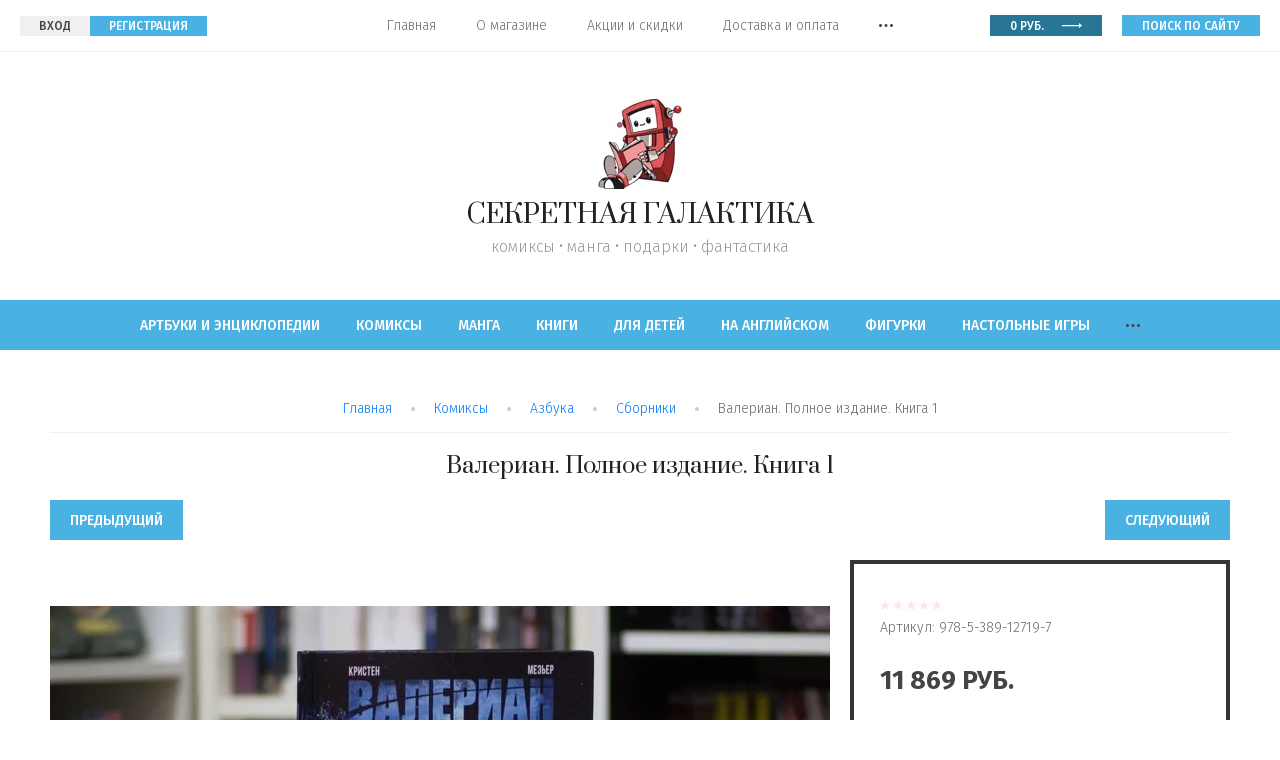

--- FILE ---
content_type: text/html; charset=utf-8
request_url: https://secretgalaxy.ru/valerian-complete-collection-vol-1
body_size: 21090
content:

	<!doctype html>
<html lang="ru">
<head>
<meta charset="utf-8">
<meta name="robots" content="all"/>
<title>«Валериан. Полное издание. Книга 1» (16+). Купить в магазине комиксов «Секретная Галактика»!</title>
<!-- assets.top -->
<meta property="og:title" content="«Валериан. Полное издание. Книга 1» (16+). Купить в магазине комиксов «Секретная Галактика»!">
<meta name="twitter:title" content="«Валериан. Полное издание. Книга 1» (16+). Купить в магазине комиксов «Секретная Галактика»!">
<meta property="og:description" content="Купить комикс «Валериан. Полное издание. Книга 1» (16+) в Новосибирске! Авт. Пьер Кристен, худ. Жан-Клод Мезьер. изд. Азбука. Графические романы, твердый переплет (230х305 мм), 172 стр. Заказать онлайн в магазине комиксов «Секретная Галактика»! Доставка по России от 150 руб.">
<meta name="twitter:description" content="Купить комикс «Валериан. Полное издание. Книга 1» (16+) в Новосибирске! Авт. Пьер Кристен, худ. Жан-Клод Мезьер. изд. Азбука. Графические романы, твердый переплет (230х305 мм), 172 стр. Заказать онлайн в магазине комиксов «Секретная Галактика»! Доставка по России от 150 руб.">
<meta property="og:image" content="https://secretgalaxy.ru/thumb/2/4rkCcRnNIgXHle29dG0dRg/350r350/d/umbqqrubwrg.jpg">
<meta name="twitter:image" content="https://secretgalaxy.ru/thumb/2/4rkCcRnNIgXHle29dG0dRg/350r350/d/umbqqrubwrg.jpg">
<meta property="og:image:type" content="image/jpeg">
<meta property="og:image:width" content="350">
<meta property="og:image:height" content="350">
<meta property="og:type" content="website">
<meta property="og:url" content="https://secretgalaxy.ru/valerian-complete-collection-vol-1">
<meta name="twitter:card" content="summary">
<!-- /assets.top -->

<meta name="description" content="Купить комикс «Валериан. Полное издание. Книга 1» (16+) в Новосибирске! Авт. Пьер Кристен, худ. Жан-Клод Мезьер. изд. Азбука. Графические романы, твердый переплет (230х305 мм), 172 стр. Заказать онлайн в магазине комиксов «Секретная Галактика»! Доставка по России от 150 руб.">
<meta name="keywords" content="Валериан. Полное издание. Книга 1 том фильм оригинал вторая французский комикс оригинал где комикс купить город новосибирск доставка заказать онлайн адрес магазин комиксов секретная галактика читать отзывы обзор читай комиксы в новосибирске на русском">
<meta name="SKYPE_TOOLBAR" content="SKYPE_TOOLBAR_PARSER_COMPATIBLE">
<meta name="viewport" content="width=device-width, initial-scale=1.0, maximum-scale=1.0, user-scalable=no">
<meta name="format-detection" content="telephone=no">
<meta http-equiv="x-rim-auto-match" content="none">

<link rel="stylesheet" href="/g/libs/jqueryui/datepicker/css/jquery-ui.css">
<link rel="stylesheet" href="/g/libs/lightgallery/v1.2.19/lightgallery.css">
<link href="https://fonts.googleapis.com/css?family=Fira+Sans:300,400,500,600,700,800,900&amp;subset=cyrillic,cyrillic-ext,latin-ext" rel="stylesheet">
<link href="https://fonts.googleapis.com/css?family=Prata&amp;subset=cyrillic,cyrillic-ext" rel="stylesheet">

<link rel="stylesheet" href="/g/libs/simplebar/css/simplebar.css">
<link rel="stylesheet" href="/g/libs/remodal/css/remodal.css">
<link rel="stylesheet" href="/g/libs/remodal/css/remodal-default-theme.css">

<script src="/g/libs/jquery/1.10.2/jquery.min.js" charset="utf-8"></script>
<script src="/g/libs/jqueryui/datepicker/js/jquery-ui.min.js" charset="utf-8"></script>

	<link rel="stylesheet" href="/g/css/styles_articles_tpl.css">
<link rel='stylesheet' type='text/css' href='/shared/highslide-4.1.13/highslide.min.css'/>
<script type='text/javascript' src='/shared/highslide-4.1.13/highslide-full.packed.js'></script>
<script type='text/javascript'>
hs.graphicsDir = '/shared/highslide-4.1.13/graphics/';
hs.outlineType = null;
hs.showCredits = false;
hs.lang={cssDirection:'ltr',loadingText:'Загрузка...',loadingTitle:'Кликните чтобы отменить',focusTitle:'Нажмите чтобы перенести вперёд',fullExpandTitle:'Увеличить',fullExpandText:'Полноэкранный',previousText:'Предыдущий',previousTitle:'Назад (стрелка влево)',nextText:'Далее',nextTitle:'Далее (стрелка вправо)',moveTitle:'Передвинуть',moveText:'Передвинуть',closeText:'Закрыть',closeTitle:'Закрыть (Esc)',resizeTitle:'Восстановить размер',playText:'Слайд-шоу',playTitle:'Слайд-шоу (пробел)',pauseText:'Пауза',pauseTitle:'Приостановить слайд-шоу (пробел)',number:'Изображение %1/%2',restoreTitle:'Нажмите чтобы посмотреть картинку, используйте мышь для перетаскивания. Используйте клавиши вперёд и назад'};</script>

            <!-- 46b9544ffa2e5e73c3c971fe2ede35a5 -->
            <script src='/shared/s3/js/lang/ru.js'></script>
            <script src='/shared/s3/js/common.min.js'></script>
        <link rel='stylesheet' type='text/css' href='/shared/s3/css/calendar.css' /><link rel="icon" href="/favicon.ico" type="image/x-icon">

<!--s3_require-->
<link rel="stylesheet" href="/g/basestyle/1.0.1/user/user.css" type="text/css"/>
<link rel="stylesheet" href="/g/basestyle/1.0.1/user/user.lightblue.css" type="text/css"/>
<script type="text/javascript" src="/g/basestyle/1.0.1/user/user.js" async></script>
<!--/s3_require-->

<link rel='stylesheet' type='text/css' href='/t/images/__csspatch/2/patch.css'/>
			
		
		
		
			<link rel="stylesheet" type="text/css" href="/g/shop2v2/default/css/theme.less.css">		
			<script type="text/javascript" src="/g/printme.js"></script>
		<script type="text/javascript" src="/g/shop2v2/default/js/tpl.js"></script>
		<script type="text/javascript" src="/g/shop2v2/default/js/baron.min.js"></script>
		
			<script type="text/javascript" src="/g/shop2v2/default/js/shop2.2.js"></script>
		
	<script type="text/javascript">shop2.init({"productRefs": {"331304100":{"cml_vozrast_1251051070":{"16+":["434578700"]},"cml_kolichestvo_stranic_87612716":{"160":["434578700"]},"cml_avtor_y__849656930":{"\u041f\u044c\u0435\u0440 \u041a\u0440\u0438\u0441\u0442\u0435\u043d":["434578700"]},"cml_hudozhnik_i__2630793619":{"\u0416\u0430\u043d-\u041a\u043b\u043e\u0434 \u041c\u0435\u0437\u044c\u0435\u0440":["434578700"]},"cml_god_izdaniya_2902970579":{"2017":["434578700"]},"cml_format_4100592035":{"\u0422\u0432\u0435\u0440\u0434\u044b\u0439 \u043f\u0435\u0440\u0435\u043f\u043b\u0435\u0442, 230\u0445305 \u043c\u043c":["434578700"]},"nazvanie_na_originale":{"Valerian (1967) The Complete Collection Vol 1":["434578700"]}}},"apiHash": {"getPromoProducts":"82d67d5dd34eda3b3cda54e2d768aef9","getSearchMatches":"2bc7bea88c4bd3040b2cbe5406743272","getFolderCustomFields":"8e86daffb68bcd568bedd853ac8ac71f","getProductListItem":"d41ea743f8a397a43eb8e92084183ce3","cartAddItem":"27be4ebf18814bb37081068c29a2d9cc","cartRemoveItem":"2cb46aa4def2c3f63282e927a747a4cf","cartUpdate":"b55007433029416ebeb4b217b68fb1a3","cartRemoveCoupon":"134c4f1756a598ae9831af87aaa4cfcd","cartAddCoupon":"30670c76f4a742b57a253aacd1898b9c","deliveryCalc":"e6cccce8156bb7f9df7d137a95c4fa23","printOrder":"38c5baf56e61987c9f2c6e0d86dfc088","cancelOrder":"83e23629ae4036ad4124eb1fceae263f","cancelOrderNotify":"bdbb083613991ca4fe80aea9886622d2","repeatOrder":"45b39131dc9755fb8d9c7f9bf669d479","paymentMethods":"74b542d42671d9a364f014bcc4a175e4","compare":"8d859707bd0ba4048ced1534e76bcd29"},"hash": null,"verId": 2417868,"mode": "product","step": "","uri": "/magazin","IMAGES_DIR": "/d/","my": {"ya_pay_widget_theme":"BnplPreview","show_sections":true,"lazy_load_subpages":true,"preorder_alias":"\u041f\u043e\u0434 \u0437\u0430\u043a\u0430\u0437","hide_in_search":["folders","new","special"]},"shop2_cart_order_payments": 1,"cf_margin_price_enabled": 0,"maps_yandex_key":"","maps_google_key":""});</script>

    <link rel="stylesheet" href="/t/v784/images/theme7/theme.scss.css">


<style>
@media all and (max-width: 639px) {
	#shop2-msg {
		left: 50% !important;
		margin-left: -80px;
	}
}
</style>



<!--[if lt IE 10]>
<script src="/g/libs/ie9-svg-gradient/0.0.1/ie9-svg-gradient.min.js"></script>
<script src="/g/libs/jquery-placeholder/2.0.7/jquery.placeholder.min.js"></script>
<script src="/g/libs/jquery-textshadow/0.0.1/jquery.textshadow.min.js"></script>
<script src="/g/s3/misc/ie/0.0.1/ie.js"></script>
<![endif]-->
<!--[if lt IE 9]>
<script src="/g/libs/html5shiv/html5.js"></script>
<![endif]-->
<link rel="stylesheet" href="/t/v784/images/css/site_addons.scss.css">
<link rel="stylesheet" href="/t/v784/images/site.addons.scss.css">
</head>
<body class="site">
	
	<div class="site__wrapper">
		<div class="full-search">
			<span class="full-search__close">&nbsp;</span>
			<div class="full-search__inner">
				
	
<div class="shop2-block search-form ">
	<div class="search-rows">
		<form action="/magazin/search" enctype="multipart/form-data">
			<input type="hidden" name="sort_by" value=""/>
			
							<div class="row">
					<label class="row-title" for="shop2-name">Поиск по названию:</label>
					<div class="row-body gr-style">
						<input type="text" name="s[name]" size="20" id="shop2-name" value="" />
					</div>
				</div>
			
							<div class="row">
					<div class="row-title">Цена (руб.):</div>
					<div class="row-body gr-style">
						<label class="input-from">
							<input name="s[price][min]" type="text" size="5" class="small" value="" />
						</label>
						<label class="input-to">
							<input name="s[price][max]" type="text" size="5" class="small" value="" />
						</label>
					</div>
				</div>
			
			
							<div class="row">
					<label class="row-title" for="shop2-text">Поиск по описанию:</label>
					<div class="row-body gr-style">
						<input type="text" name="search_text" size="20" id="shop2-text"  value="" />
					</div>
				</div>
			
			
			
						<div id="shop2_search_global_fields">
				
										</div>
						
			
						
			

							<div class="row rez_page">
					<div class="row-title">Результатов на странице:</div>
					<div class="row-body gr-style">
						<select name="s[products_per_page]">
																														<option value="99">99</option>
													</select>
					</div>
				</div>
			
			<div class="row-btn">
				<button type="submit" class="search-btn gr-btn1">Найти</button>
			</div>
		<re-captcha data-captcha="recaptcha"
     data-name="captcha"
     data-sitekey="6LcYvrMcAAAAAKyGWWuW4bP1De41Cn7t3mIjHyNN"
     data-lang="ru"
     data-rsize="invisible"
     data-type="image"
     data-theme="light"></re-captcha></form>
	</div>
</div><!-- Search Form -->			</div>
		</div>

		<div class="mobile-folders">
			<span class="folders-close">&nbsp;</span>
			<div class="mobile-folders__wrapper">
				<div class="mobile-folders__wrap">
					<div class="mobile-cabinet">
						<a href="#">Личный кабинет</a>
					</div>
					<div class="mobile-folders__inner"></div>
				</div>
			</div>
			<div class="mobile-login">
				<span class="mobile-login__back">НАЗАД</span>
				<span class="mobile-login__reg">РЕГИСТРАЦИЯ</span>
			</div>
			<div class="mobile-reg">
				<span class="mobile-reg__back">НАЗАД</span>
			</div>
		</div>

		<header role="banner" class="site-header">
			<div class="site-header__top">
				<div class="site-header__top_inner">
					<div class="site-header__left">
						<div class="mobile-btns">
							<span class="menu-burger">&nbsp;</span>
							<span class="folders-burger">Каталог товаров</span>
						</div>
													<div class="login-btns">
								<a href="#login-form" class="login-btns__ent">ВХОД</a>
								<a href="#reg-form" class="login-btns__reg">РЕГИСТРАЦИЯ</a>
							</div>
											</div>
					<div class="site-header__mid">
						<nav class="top-nav">
														    <ul class="top-nav__menu menu-default">
							        							
							            							
							            							                <li class="has opened"><a href="/">Главная<span class="menu-arrow">&nbsp;</span></a>
							            							            							
							        							
							            							                							                        </li>
							                    							                							            							
							            							                <li class="has"><a href="/about">О магазине<span class="menu-arrow">&nbsp;</span></a>
							            							            							
							        							
							            							                							                        <ul>
							                    							            							
							            							                <li class=""><a href="/napishite-nam">Напишите нам</a>
							            							            							
							        							
							            							                							                        </li>
							                    							                            </ul>
							                        </li>
							                    							                							            							
							            							                <li class=""><a href="/aktsii">Акции и скидки</a>
							            							            							
							        							
							            							                							                        </li>
							                    							                							            							
							            							                <li class=""><a href="/delivery">Доставка и оплата</a>
							            							            							
							        							
							            							                							                        </li>
							                    							                							            							
							            							                <li class=""><a href="/otzyvy">Отзывы</a>
							            							            							
							        							
							            							                							                        </li>
							                    							                							            							
							            							                <li class=""><a href="/kontakty">Контакты</a>
							            							            							
							        							        </li>
							    </ul>
							    													</nav>
					</div>
					<div class="site-header__right">
						<div class="cart-block">
															<div id="shop2-cart-preview">
	<a href="/magazin/cart">
		0 <span>руб.</span>
	</a>
</div><!-- Cart Preview -->													</div>
						<div class="search-block">
							<span class="search-block__btn">поиск по сайту</span>
						</div>
					</div>
				</div>
			</div>
			<div class="site-header__center">
				<div class="site-header__center_inner">
											<div class="site-logo">
																					<a href="/">
								<img src="/thumb/2/awN0xHtUGcjGYQFOsai4wQ/90c90/d/bez_imeni-1.jpg" alt="" />
							</a>
						</div>
																<div class="site-name">
							<a href="/">СЕКРЕТНАЯ ГАЛАКТИКА</a>
						</div>
																<div class="site-desc">
							<a href="/">комиксы • манга • подарки • фантастика</a>
						</div>
									</div>
			</div>
			<div class="site-header__bottom">
				<div class="site-header__bottom_inner">
					<div class="site-folders">
						
						<ul class="site-folders__list menu-default">
													         						         						         						         						    						         						              						              						                   <li class="sublevel"><a class="hasArrow" href="/artbooks">Артбуки и энциклопедии<span class="folder-arrow"></span></a>
						              						         						         						         						         						    						         						              						                   						                        <ul>
						                            <li class="parentItem"><a href="/artbooks">Артбуки и энциклопедии</a></li>
						                    							              						              						                   <li class=""><a href="/magazin/folder/115048300">Книжный клуб Фантастика</a>
						              						         						         						         						         						    						         						              						                   						                        </li>
						                        						                   						              						              						                   <li class=""><a href="/magazin/folder/115049100">XL Media</a>
						              						         						         						         						         						    						         						              						                   						                        </li>
						                        						                   						              						              						                   <li class=""><a href="/magazin/folder/115049300">Белый Единорог</a>
						              						         						         						         						         						    						         						              						                   						                        </li>
						                        						                   						              						              						                   <li class=""><a href="/magazin/folder/115048700">Эксмо</a>
						              						         						         						         						         						    						         						              						                   						                        </li>
						                        						                   						              						              						                   <li class=""><a href="/magazin/folder/115048900">Азбука</a>
						              						         						         						         						         						    						         						              						                   						                        </li>
						                        						                   						              						              						                   <li class=""><a href="/magazin/folder/115048100">АСТ</a>
						              						         						         						         						         						    						         						              						                   						                        </li>
						                        						                   						              						              						                   <li class=""><a href="/magazin/folder/115049500">Комильфо</a>
						              						         						         						         						         						    						         						              						                   						                        </li>
						                        						                   						              						              						                   <li class=""><a href="/magazin/folder/115049700">Другое</a>
						              						         						         						         						         						    						         						              						                   						                        </li>
						                        						                   						              						              						                   <li class=""><a href="/magazin/folder/61225501">Самоучители по рисованию</a>
						              						         						         						         						         						    						         						              						                   						                        </li>
						                        						                   						              						              						                   <li class=""><a href="/magazin/folder/157356506">Поваренные книги</a>
						              						         						         						         						         						    						         						              						                   						                        </li>
						                        						                   						              						              						                   <li class=""><a href="/magazin/folder/157689106">Книги с иллюстрациями</a>
						              						         						         						         						         						    						         						              						                   						                        </li>
						                        						                             </ul></li>
						                        						                   						              						              						                   <li class="sublevel"><a class="hasArrow" href="/comics">Комиксы<span class="folder-arrow"></span></a>
						              						         						         						         						         						    						         						              						                   						                        <ul>
						                            <li class="parentItem"><a href="/comics">Комиксы</a></li>
						                    							              						              						                   <li class=""><a href="/komilfo">Комильфо</a>
						              						         						         						         						         						    						         						              						                   						                        </li>
						                        						                   						              						              						                   <li class="sublevel"><a class="hasArrow" href="/azbooka">Азбука<span class="folder-arrow"></span></a>
						              						         						         						         						         						    						         						              						                   						                        <ul>
						                            <li class="parentItem"><a href="/azbooka">Азбука</a></li>
						                    							              						              						                   <li class=""><a href="/magazin/folder/115045500">Синглы</a>
						              						         						         						         						         						    						         						              						                   						                        </li>
						                        						                   						              						              						                   <li class=""><a href="/magazin/folder/115045700">Сборники</a>
						              						         						         						         						         						    						         						              						                   						                        </li>
						                        						                             </ul></li>
						                        						                   						              						              						                   <li class="sublevel"><a class="hasArrow" href="/bubble">Bubble Comics<span class="folder-arrow"></span></a>
						              						         						         						         						         						    						         						              						                   						                        <ul>
						                            <li class="parentItem"><a href="/bubble">Bubble Comics</a></li>
						                    							              						              						                   <li class=""><a href="/magazin/folder/115040700">Синглы</a>
						              						         						         						         						         						    						         						              						                   						                        </li>
						                        						                   						              						              						                   <li class=""><a href="/magazin/folder/115040900">Сборники</a>
						              						         						         						         						         						    						         						              						                   						                        </li>
						                        						                             </ul></li>
						                        						                   						              						              						                   <li class=""><a href="/phoenix">Студия Феникс</a>
						              						         						         						         						         						    						         						              						                   						                        </li>
						                        						                   						              						              						                   <li class=""><a href="/comfed">КомФедерация</a>
						              						         						         						         						         						    						         						              						                   						                        </li>
						                        						                   						              						              						                   <li class=""><a href="/ramona">Рамона</a>
						              						         						         						         						         						    						         						              						                   						                        </li>
						                        						                   						              						              						                   <li class=""><a href="/magazin/folder/115039100">Vicious Membrane</a>
						              						         						         						         						         						    						         						              						                   						                        </li>
						                        						                   						              						              						                   <li class=""><a href="/magazin/folder/115044300">XL Media</a>
						              						         						         						         						         						    						         						              						                   						                        </li>
						                        						                   						              						              						                   <li class=""><a href="/alpaca">Alpaca</a>
						              						         						         						         						         						    						         						              						                   						                        </li>
						                        						                   						              						              						                   <li class=""><a href="/zodiak">Зодиак</a>
						              						         						         						         						         						    						         						              						                   						                        </li>
						                        						                   						              						              						                   <li class=""><a href="/boomkniga">Бумкнига</a>
						              						         						         						         						         						    						         						              						                   						                        </li>
						                        						                   						              						              						                   <li class=""><a href="/terletski">Терлецки Комикс</a>
						              						         						         						         						         						    						         						              						                   						                        </li>
						                        						                   						              						              						                   <li class=""><a href="/molot">MOLOT HardCorp</a>
						              						         						         						         						         						    						         						              						                   						                        </li>
						                        						                   						              						              						                   <li class=""><a href="/magazin/folder/115041900">Книжный клуб Фантастика</a>
						              						         						         						         						         						    						         						              						                   						                        </li>
						                        						                   						              						              						                   <li class=""><a href="/jellyfishjam">Jellyfish Jam</a>
						              						         						         						         						         						    						         						              						                   						                        </li>
						                        						                   						              						              						                   <li class=""><a href="/magazin/folder/115046100">АСТ</a>
						              						         						         						         						         						    						         						              						                   						                        </li>
						                        						                   						              						              						                   <li class=""><a href="/magazin/folder/115043700">Эксмо</a>
						              						         						         						         						         						    						         						              						                   						                        </li>
						                        						                   						              						              						                   <li class=""><a href="/magazin/folder/115038100">Palma Press</a>
						              						         						         						         						         						    						         						              						                   						                        </li>
						                        						                   						              						              						                   <li class=""><a href="/magazin/folder/115038700">Росмэн</a>
						              						         						         						         						         						    						         						              						                   						                        </li>
						                        						                   						              						              						                   <li class=""><a href="/magazin/folder/115039300">Белое Яблоко</a>
						              						         						         						         						         						    						         						              						                   						                        </li>
						                        						                   						              						              						                   <li class=""><a href="/deagostini">DeAgostini</a>
						              						         						         						         						         						    						         						              						                   						                        </li>
						                        						                   						              						              						                   <li class=""><a href="/parallel">Parallel Comics</a>
						              						         						         						         						         						    						         						              						                   						                        </li>
						                        						                   						              						              						                   <li class=""><a href="/magazin/folder/115040100">Alden Comics</a>
						              						         						         						         						         						    						         						              						                   						                        </li>
						                        						                   						              						              						                   <li class="sublevel"><a class="hasArrow" href="/magazin/folder/115041100">Hachette<span class="folder-arrow"></span></a>
						              						         						         						         						         						    						         						              						                   						                        <ul>
						                            <li class="parentItem"><a href="/magazin/folder/115041100">Hachette</a></li>
						                    							              						              						                   <li class=""><a href="/magazin/folder/163306301">Супергерои Marvel. Официальная коллекция (красная)</a>
						              						         						         						         						         						    						         						              						                   						                        </li>
						                        						                   						              						              						                   <li class=""><a href="/magazin/folder/163307301">Официальная коллекция комиксов Marvel (черная)</a>
						              						         						         						         						         						    						         						              						                   						                        </li>
						                        						                             </ul></li>
						                        						                   						              						              						                   <li class=""><a href="/zangavar">Zangavar</a>
						              						         						         						         						         						    						         						              						                   						                        </li>
						                        						                   						              						              						                   <li class=""><a href="/drugoeid">Другое издательство</a>
						              						         						         						         						         						    						         						              						                   						                        </li>
						                        						                   						              						              						                   <li class=""><a href="/magazin/folder/115038500">ИДК</a>
						              						         						         						         						         						    						         						              						                   						                        </li>
						                        						                   						              						              						                   <li class=""><a href="/magazin/folder/115042100">Фабрика комиксов</a>
						              						         						         						         						         						    						         						              						                   						                        </li>
						                        						                   						              						              						                   <li class=""><a href="/magazin/folder/115042300">Fanzon</a>
						              						         						         						         						         						    						         						              						                   						                        </li>
						                        						                   						              						              						                   <li class=""><a href="/magazin/folder/115042700">Сокол</a>
						              						         						         						         						         						    						         						              						                   						                        </li>
						                        						                   						              						              						                   <li class=""><a href="/altgraph_comics">Alt Graph</a>
						              						         						         						         						         						    						         						              						                   						                        </li>
						                        						                   						              						              						                   <li class=""><a href="/magazin/folder/115043300">МИФ</a>
						              						         						         						         						         						    						         						              						                   						                        </li>
						                        						                   						              						              						                   <li class=""><a href="/magazin/folder/115043500">Колибри</a>
						              						         						         						         						         						    						         						              						                   						                        </li>
						                        						                   						              						              						                   <li class=""><a href="/magazin/folder/115043900">Illusion Studios</a>
						              						         						         						         						         						    						         						              						                   						                        </li>
						                        						                   						              						              						                   <li class=""><a href="/whiteunicorn">Белый Единорог</a>
						              						         						         						         						         						    						         						              						                   						                        </li>
						                        						                   						              						              						                   <li class=""><a href="/magazin/folder/115042900">Salben</a>
						              						         						         						         						         						    						         						              						                   						                        </li>
						                        						                   						              						              						                   <li class=""><a href="/magazin/folder/31691707">КИМ Комикс</a>
						              						         						         						         						         						    						         						              						                   						                        </li>
						                        						                   						              						              						                   <li class=""><a href="/magazin/folder/115040300">Махаон</a>
						              						         						         						         						         						    						         						              						                   						                        </li>
						                        						                   						              						              						                   <li class=""><a href="/wizart">Wizart Comics</a>
						              						         						         						         						         						    						         						              						                   						                        </li>
						                        						                   						              						              						                   <li class=""><a href="/magazin/folder/137295306">АУФ</a>
						              						         						         						         						         						    						         						              						                   						                        </li>
						                        						                   						              						              						                   <li class=""><a href="/magazin/folder/157780506">Питер</a>
						              						         						         						         						         						    						         						              						                   						                        </li>
						                        						                   						              						              						                   <li class=""><a href="/magazin/folder/157780706">Hobby World</a>
						              						         						         						         						         						    						         						              						                   						                        </li>
						                        						                   						              						              						                   <li class=""><a href="/magazin/folder/157780906">Комикс Паблишер</a>
						              						         						         						         						         						    						         						              						                   						                        </li>
						                        						                   						              						              						                   <li class=""><a href="/magazin/folder/115041500">Самиздат</a>
						              						         						         						         						         						    						         						              						                   						                        </li>
						                        						                   						              						              						                   <li class=""><a href="/magazin/folder/115041700">Другое</a>
						              						         						         						         						         						    						         						              						                   						                        </li>
						                        						                             </ul></li>
						                        						                   						              						              						                   <li class="sublevel"><a class="hasArrow" href="/manga">Манга<span class="folder-arrow"></span></a>
						              						         						         						         						         						    						         						              						                   						                        <ul>
						                            <li class="parentItem"><a href="/manga">Манга</a></li>
						                    							              						              						                   <li class=""><a href="/magazin/folder/115022700">XL Media</a>
						              						         						         						         						         						    						         						              						                   						                        </li>
						                        						                   						              						              						                   <li class=""><a href="/magazin/folder/115022500">Азбука</a>
						              						         						         						         						         						    						         						              						                   						                        </li>
						                        						                   						              						              						                   <li class=""><a href="/istari">Истари Комикс</a>
						              						         						         						         						         						    						         						              						                   						                        </li>
						                        						                   						              						              						                   <li class=""><a href="/magazin/folder/115021700">Фабрика комиксов</a>
						              						         						         						         						         						    						         						              						                   						                        </li>
						                        						                   						              						              						                   <li class=""><a href="/altgraph_manga">Alt Graph</a>
						              						         						         						         						         						    						         						              						                   						                        </li>
						                        						                   						              						              						                   <li class=""><a href="/magazin/folder/289498900">Книжный клуб Фантастика</a>
						              						         						         						         						         						    						         						              						                   						                        </li>
						                        						                   						              						              						                   <li class=""><a href="/magazin/folder/115021900">АСТ</a>
						              						         						         						         						         						    						         						              						                   						                        </li>
						                        						                   						              						              						                   <li class=""><a href="/magazin/folder/115022100">Другое</a>
						              						         						         						         						         						    						         						              						                   						                        </li>
						                        						                   						              						              						                   <li class=""><a href="/magazin/folder/141915704">Комильфо</a>
						              						         						         						         						         						    						         						              						                   						                        </li>
						                        						                             </ul></li>
						                        						                   						              						              						                   <li class="sublevel"><a class="hasArrow" href="/books">Книги<span class="folder-arrow"></span></a>
						              						         						         						         						         						    						         						              						                   						                        <ul>
						                            <li class="parentItem"><a href="/books">Книги</a></li>
						                    							              						              						                   <li class="sublevel"><a class="hasArrow" href="/magazin/folder/115035700">Non-fiction<span class="folder-arrow"></span></a>
						              						         						         						         						         						    						         						              						                   						                        <ul>
						                            <li class="parentItem"><a href="/magazin/folder/115035700">Non-fiction</a></li>
						                    							              						              						                   <li class=""><a href="/magazin/folder/115035900">Питер</a>
						              						         						         						         						         						    						         						              						                   						                        </li>
						                        						                   						              						              						                   <li class=""><a href="/magazin/folder/115036100">Белое Яблоко</a>
						              						         						         						         						         						    						         						              						                   						                        </li>
						                        						                   						              						              						                   <li class=""><a href="/magazin/folder/115036500">Эксмо</a>
						              						         						         						         						         						    						         						              						                   						                        </li>
						                        						                   						              						              						                   <li class=""><a href="/magazin/folder/115036700">Азбука</a>
						              						         						         						         						         						    						         						              						                   						                        </li>
						                        						                   						              						              						                   <li class=""><a href="/magazin/folder/115036300">АСТ</a>
						              						         						         						         						         						    						         						              						                   						                        </li>
						                        						                             </ul></li>
						                        						                   						              						              						                   <li class="sublevel"><a class="hasArrow" href="/magazin/folder/115036900">Художественная литература<span class="folder-arrow"></span></a>
						              						         						         						         						         						    						         						              						                   						                        <ul>
						                            <li class="parentItem"><a href="/magazin/folder/115036900">Художественная литература</a></li>
						                    							              						              						                   <li class=""><a href="/magazin/folder/115037100">Эксмо</a>
						              						         						         						         						         						    						         						              						                   						                        </li>
						                        						                   						              						              						                   <li class=""><a href="/ffan">Книжный клуб Фантастика</a>
						              						         						         						         						         						    						         						              						                   						                        </li>
						                        						                   						              						              						                   <li class=""><a href="/magazin/folder/115037500">Азбука</a>
						              						         						         						         						         						    						         						              						                   						                        </li>
						                        						                   						              						              						                   <li class=""><a href="/magazin/folder/115037700">АСТ</a>
						              						         						         						         						         						    						         						              						                   						                        </li>
						                        						                   						              						              						                   <li class=""><a href="/magazin/folder/134904706">Popcorn Books</a>
						              						         						         						         						         						    						         						              						                   						                        </li>
						                        						                             </ul></li>
						                        						                             </ul></li>
						                        						                   						              						              						                   <li class="sublevel"><a class="hasArrow" href="/magazin/folder/115026100">Для детей<span class="folder-arrow"></span></a>
						              						         						         						         						         						    						         						              						                   						                        <ul>
						                            <li class="parentItem"><a href="/magazin/folder/115026100">Для детей</a></li>
						                    							              						              						                   <li class=""><a href="/magazin/folder/115026300">Книги для творчества/развития</a>
						              						         						         						         						         						    						         						              						                   						                        </li>
						                        						                   						              						              						                   <li class=""><a href="/magazin/folder/115026500">Учимся читать</a>
						              						         						         						         						         						    						         						              						                   						                        </li>
						                        						                   						              						              						                   <li class=""><a href="/magazin/folder/115026700">Раскраски/рисовалки</a>
						              						         						         						         						         						    						         						              						                   						                        </li>
						                        						                   						              						              						                   <li class=""><a href="/magazin/folder/115026900">Гравити Фолз!</a>
						              						         						         						         						         						    						         						              						                   						                        </li>
						                        						                             </ul></li>
						                        						                   						              						              						                   <li class="sublevel"><a class="hasArrow" href="/magazin/folder/115027300">На английском<span class="folder-arrow"></span></a>
						              						         						         						         						         						    						         						              						                   						                        <ul>
						                            <li class="parentItem"><a href="/magazin/folder/115027300">На английском</a></li>
						                    							              						              						                   <li class=""><a href="/magazin/folder/115048500">Артбуки и журналы</a>
						              						         						         						         						         						    						         						              						                   						                        </li>
						                        						                   						              						              						                   <li class="sublevel"><a class="hasArrow" href="/magazin/folder/115027900">Marvel Comics<span class="folder-arrow"></span></a>
						              						         						         						         						         						    						         						              						                   						                        <ul>
						                            <li class="parentItem"><a href="/magazin/folder/115027900">Marvel Comics</a></li>
						                    							              						              						                   <li class=""><a href="/magazin/folder/115028100">Синглы</a>
						              						         						         						         						         						    						         						              						                   						                        </li>
						                        						                   						              						              						                   <li class=""><a href="/magazin/folder/115028300">TPB/HC</a>
						              						         						         						         						         						    						         						              						                   						                        </li>
						                        						                             </ul></li>
						                        						                   						              						              						                   <li class="sublevel"><a class="hasArrow" href="/magazin/folder/115030500">DC Comics<span class="folder-arrow"></span></a>
						              						         						         						         						         						    						         						              						                   						                        <ul>
						                            <li class="parentItem"><a href="/magazin/folder/115030500">DC Comics</a></li>
						                    							              						              						                   <li class=""><a href="/magazin/folder/115030700">Синглы</a>
						              						         						         						         						         						    						         						              						                   						                        </li>
						                        						                   						              						              						                   <li class=""><a href="/magazin/folder/115030900">TPB/HC</a>
						              						         						         						         						         						    						         						              						                   						                        </li>
						                        						                             </ul></li>
						                        						                   						              						              						                   <li class="sublevel"><a class="hasArrow" href="/magazin/folder/115029300">Dark Horse Comics<span class="folder-arrow"></span></a>
						              						         						         						         						         						    						         						              						                   						                        <ul>
						                            <li class="parentItem"><a href="/magazin/folder/115029300">Dark Horse Comics</a></li>
						                    							              						              						                   <li class=""><a href="/magazin/folder/115029500">Синглы</a>
						              						         						         						         						         						    						         						              						                   						                        </li>
						                        						                   						              						              						                   <li class=""><a href="/magazin/folder/115029700">TPB/HC</a>
						              						         						         						         						         						    						         						              						                   						                        </li>
						                        						                             </ul></li>
						                        						                   						              						              						                   <li class="sublevel"><a class="hasArrow" href="/magazin/folder/115029900">Image Comics<span class="folder-arrow"></span></a>
						              						         						         						         						         						    						         						              						                   						                        <ul>
						                            <li class="parentItem"><a href="/magazin/folder/115029900">Image Comics</a></li>
						                    							              						              						                   <li class=""><a href="/magazin/folder/115030100">Синглы</a>
						              						         						         						         						         						    						         						              						                   						                        </li>
						                        						                   						              						              						                   <li class=""><a href="/magazin/folder/115030300">TPB/HC</a>
						              						         						         						         						         						    						         						              						                   						                        </li>
						                        						                             </ul></li>
						                        						                   						              						              						                   <li class="sublevel"><a class="hasArrow" href="/magazin/folder/115027500">Valiant Comics<span class="folder-arrow"></span></a>
						              						         						         						         						         						    						         						              						                   						                        <ul>
						                            <li class="parentItem"><a href="/magazin/folder/115027500">Valiant Comics</a></li>
						                    							              						              						                   <li class=""><a href="/magazin/folder/115027700">Синглы</a>
						              						         						         						         						         						    						         						              						                   						                        </li>
						                        						                             </ul></li>
						                        						                   						              						              						                   <li class=""><a href="/magazin/folder/115028500">IDW</a>
						              						         						         						         						         						    						         						              						                   						                        </li>
						                        						                   						              						              						                   <li class="sublevel"><a class="hasArrow" href="/magazin/folder/115028700">Другие<span class="folder-arrow"></span></a>
						              						         						         						         						         						    						         						              						                   						                        <ul>
						                            <li class="parentItem"><a href="/magazin/folder/115028700">Другие</a></li>
						                    							              						              						                   <li class=""><a href="/magazin/folder/115028900">Синглы</a>
						              						         						         						         						         						    						         						              						                   						                        </li>
						                        						                   						              						              						                   <li class=""><a href="/magazin/folder/115029100">TPB/HC</a>
						              						         						         						         						         						    						         						              						                   						                        </li>
						                        						                             </ul></li>
						                        						                             </ul></li>
						                        						                   						              						              						                   <li class="sublevel"><a class="hasArrow" href="/figures">Фигурки<span class="folder-arrow"></span></a>
						              						         						         						         						         						    						         						              						                   						                        <ul>
						                            <li class="parentItem"><a href="/figures">Фигурки</a></li>
						                    							              						              						                   <li class=""><a href="/magazin/folder/167675702">Мини-бюсты</a>
						              						         						         						         						         						    						         						              						                   						                        </li>
						                        						                   						              						              						                   <li class=""><a href="/plush">Плюш</a>
						              						         						         						         						         						    						         						              						                   						                        </li>
						                        						                   						              						              						                   <li class="sublevel"><a class="hasArrow" href="/funko">Funko<span class="folder-arrow"></span></a>
						              						         						         						         						         						    						         						              						                   						                        <ul>
						                            <li class="parentItem"><a href="/funko">Funko</a></li>
						                    							              						              						                   <li class=""><a href="/funko-pop">Funko POP!</a>
						              						         						         						         						         						    						         						              						                   						                        </li>
						                        						                   						              						              						                   <li class=""><a href="/magazin/folder/239604501">Funko Rock Candy</a>
						              						         						         						         						         						    						         						              						                   						                        </li>
						                        						                   						              						              						                   <li class=""><a href="/magazin/folder/115034300">Брелоки Funko POP!</a>
						              						         						         						         						         						    						         						              						                   						                        </li>
						                        						                   						              						              						                   <li class="sublevel"><a class="hasArrow" href="/magazin/folder/256617300">Mystery Minis<span class="folder-arrow"></span></a>
						              						         						         						         						         						    						         						              						                   						                        </li>
						                        						                             </ul></li>
						                        						                   						              						              						                   <li class=""><a href="/marvel-legends">Marvel Legends</a>
						              						         						         						         						         						    						         						              						                   						                        </li>
						                        						                             </ul></li>
						                        						                   						              						              						                   <li class=""><a href="/magazin/folder/115046300">Настольные игры</a>
						              						         						         						         						         						    						         						              						                   						                        </li>
						                        						                   						              						              						                   <li class=""><a href="/exclusives">Эксклюзивы!</a>
						              						         						         						         						         						    						         						              						                   						                        </li>
						                        						                   						              						              						                   <li class="sublevel"><a class="hasArrow" href="/magazin/folder/115031100">Атрибутика<span class="folder-arrow"></span></a>
						              						         						         						         						         						    						         						              						                   						                        <ul>
						                            <li class="parentItem"><a href="/magazin/folder/115031100">Атрибутика</a></li>
						                    							              						              						                   <li class=""><a href="/magazin/folder/115031300">Закладки</a>
						              						         						         						         						         						    						         						              						                   						                        </li>
						                        						                   						              						              						                   <li class="sublevel"><a class="hasArrow" href="/magazin/folder/115031500">Значки<span class="folder-arrow"></span></a>
						              						         						         						         						         						    						         						              						                   						                        <ul>
						                            <li class="parentItem"><a href="/magazin/folder/115031500">Значки</a></li>
						                    							              						              						                   <li class=""><a href="/magazin/folder/115031900">Пины металлические</a>
						              						         						         						         						         						    						         						              						                   						                        </li>
						                        						                             </ul></li>
						                        						                   						              						              						                   <li class="sublevel"><a class="hasArrow" href="/magazin/folder/115032100">Блокноты<span class="folder-arrow"></span></a>
						              						         						         						         						         						    						         						              						                   						                        <ul>
						                            <li class="parentItem"><a href="/magazin/folder/115032100">Блокноты</a></li>
						                    							              						              						                   <li class=""><a href="/magazin/folder/115032300">Скетчбуки</a>
						              						         						         						         						         						    						         						              						                   						                        </li>
						                        						                   						              						              						                   <li class=""><a href="/magazin/folder/115032500">Тетради</a>
						              						         						         						         						         						    						         						              						                   						                        </li>
						                        						                   						              						              						                   <li class=""><a href="/magazin/folder/115032700">Ежедневники</a>
						              						         						         						         						         						    						         						              						                   						                        </li>
						                        						                             </ul></li>
						                        						                   						              						              						                   <li class=""><a href="/postcards">Открытки</a>
						              						         						         						         						         						    						         						              						                   						                        </li>
						                        						                   						              						              						                   <li class=""><a href="/magazin/folder/115033100">Нашивки</a>
						              						         						         						         						         						    						         						              						                   						                        </li>
						                        						                   						              						              						                   <li class=""><a href="/magazin/folder/115033300">Кошельки</a>
						              						         						         						         						         						    						         						              						                   						                        </li>
						                        						                   						              						              						                   <li class=""><a href="/magazin/folder/115033700">Кружки</a>
						              						         						         						         						         						    						         						              						                   						                        </li>
						                        						                   						              						              						                   <li class=""><a href="/stickers">Стикеры</a>
						              						         						         						         						         						    						         						              						                   						                        </li>
						                        						                   						              						              						                   <li class="sublevel"><a class="hasArrow" href="/magazin/folder/115034100">Брелоки<span class="folder-arrow"></span></a>
						              						         						         						         						         						    						         						              						                   						                        <ul>
						                            <li class="parentItem"><a href="/magazin/folder/115034100">Брелоки</a></li>
						                    							              						              						                   <li class=""><a href="/magazin/folder/115034500">Подвески</a>
						              						         						         						         						         						    						         						              						                   						                        </li>
						                        						                             </ul></li>
						                        						                   						              						              						                   <li class=""><a href="/magazin/folder/115034700">Наборы подарочные</a>
						              						         						         						         						         						    						         						              						                   						                        </li>
						                        						                   						              						              						                   <li class=""><a href="/magazin/folder/115034900">Коврики для дома</a>
						              						         						         						         						         						    						         						              						                   						                        </li>
						                        						                   						              						              						                   <li class=""><a href="/calendars">Календари</a>
						              						         						         						         						         						    						         						              						                   						                        </li>
						                        						                   						              						              						                   <li class=""><a href="/magazin/folder/115035300">Постеры</a>
						              						         						         						         						         						    						         						              						                   						                        </li>
						                        						                   						              						              						                   <li class="sublevel"><a class="hasArrow" href="/magazin/folder/115022900">Вещи и одежда<span class="folder-arrow"></span></a>
						              						         						         						         						         						    						         						              						                   						                        <ul>
						                            <li class="parentItem"><a href="/magazin/folder/115022900">Вещи и одежда</a></li>
						                    							              						              						                   <li class=""><a href="/magazin/folder/115023500">Футболки</a>
						              						         						         						         						         						    						         						              						                   						                        </li>
						                        						                   						              						              						                   <li class=""><a href="/magazin/folder/115023700">Рюкзаки/сумки</a>
						              						         						         						         						         						    						         						              						                   						                        </li>
						                        						                             </ul></li>
						                        						                             </ul></li>
						                        						                   						              						              						                   <li class=""><a href="/mirf">Журналы</a>
						              						         						         						         						         						    						         						              						                   						                        </li>
						                        						                   						              						              						                   <li class=""><a href="/magazin/folder/115027100">Хранение</a>
						              						         						         						         						         						    						         						              						                   						                        </li>
						                        						                   						              						              						                   <li class=""><a href="/magazin/folder/antiutopiya">Антиутопия</a>
						              						         						         						         						         						    						         						              						                   						                        </li>
						                        						                   						              						              						                   <li class=""><a href="/magazin/folder/horror">Хоррор</a>
						              						         						         						         						         						    						         						              						                   						                        </li>
						                        						                   						              						              						                   <li class=""><a href="/magazin/folder/podarochnyj-sertifikat">Подарочный сертификат</a>
						              						         						         						         						         						    						    						    </li>
						</ul>

					</div>
				</div>
			</div>
		</header> <!-- .site-header -->

		<div class="site-container">
			<div class="site-container__inner">
				
								
								
				
								
								
								<main role="main" class="site-main">

					<div class="site-main__inner">
													<div class="site-path-wrap">
								<span class="site-path-btn">&nbsp;</span>
								<div class="site-path-popup">
									
<div class="site-path" data-url="/"><a href="/">Главная</a> <span class='path-marker'>&nbsp;</span> <a href="/comics">Комиксы</a> <span class='path-marker'>&nbsp;</span> <a href="/azbooka">Азбука</a> <span class='path-marker'>&nbsp;</span> <a href="/magazin/folder/115045700">Сборники</a> <span class='path-marker'>&nbsp;</span> Валериан. Полное издание. Книга 1</div>								</div>
							</div>
						
						<h1>Валериан. Полное издание. Книга 1</h1>						
																				
				<script src="/g/libs/jquery-match-height/0.7.2/jquery.matchHeight.min.js" charset="utf-8"></script>
				<script src="/g/libs/jquery-formstyler/1.7.4/jquery.formstyler.min.js" charset="utf-8"></script>
				<script src="/g/libs/nouislider/7.0.10/jquery.nouislider.all.min.js" charset="utf-8"></script>
				<script src="/g/libs/jquery-responsive-tabs/1.6.3/jquery.responsiveTabs.min.js"></script>
				<script src="/g/libs/flexmenu/1.4.2/flexmenu.min.modern.js" charset="utf-8"></script>
				<script src="/g/libs/lightgallery/v1.2.19/lightgallery.js" charset="utf-8"></script>
				<script src="/g/libs/jquery-bgdsize/jquery.bgdsize.js" charset="utf-8"></script>
				<script src="/g/libs/jquery-slick/1.6.0/slick.min.js" charset="utf-8"></script>
				<script src="/g/templates/shop2/2.79.2/js/animit.js"></script>
				<script src="/g/templates/shop2/2.79.2/js/waslide.js"></script>
				<script src="/g/libs/remodal/js/remodal.js" charset="utf-8"></script>
				<script src="/g/templates/shop2/widgets/js/timer.js" charset="utf-8"></script>
				<script src="/g/libs/simplebar/js/simplebar.js" charset="utf-8"></script>
				
				<script src="/g/templates/shop2/2.94.2/js/s3.form.js" charset="utf-8"></script>
				<script src="/g/templates/shop2/2.94.2/js/shop_main.js" charset="utf-8"></script>	
	<div class="shop2-cookies-disabled shop2-warning hide"></div>
	
	
	
		
							
			
							
			
							
			
		
				<div class="card-page">


<div class="shop2-product-navigation">
<!--noindex--><a rel="nofollow" class="shop2-btn" href="/valerian-complete-collection-vol-1/prev">Предыдущий</a><!--/noindex-->
<!--noindex--><a rel="nofollow" class="shop2-btn" href="/valerian-complete-collection-vol-1/next">Следующий</a><!--/noindex-->
</div>

	<div class="card-page__inner">
											
		<div class="card-page__left">

			<div class="card-page__top">
				<div class="card-page__top_inner">
										<div class="product-label">
	                    	                    	                    	                    	                </div>
	                					<div class="card-slider">
						<div class="card-slider__inner">
							<div class="card-slider__item">
								<div class="card-slider__image">
																		<a href="/d/umbqqrubwrg.jpg">
										<img data-method="contain" src="/thumb/2/TYWmbSCVOcEV0HWtIlzTWg/780r610/d/umbqqrubwrg.jpg" alt="Валериан. Полное издание. Книга 1" title="Валериан. Полное издание. Книга 1" />
									</a>
																	</div>
							</div>
																								<div class="card-slider__item">
										<div class="card-slider__image">
											<a href="/d/s8cwxptkoyq.jpg">
												<img data-method="contain" src="/thumb/2/VBPNaJZ6wP2bAqSCgWXgJw/780r610/d/s8cwxptkoyq.jpg" alt="s8cwxptkoyq" />
											</a>
										</div>
									</div>
																	<div class="card-slider__item">
										<div class="card-slider__image">
											<a href="/d/hii70u1cowo.jpg">
												<img data-method="contain" src="/thumb/2/b3zK28ARrFoGYCK-uYytVA/780r610/d/hii70u1cowo.jpg" alt="hii70u1cowo" />
											</a>
										</div>
									</div>
																					</div>
					</div>
				</div>
			</div>

				



	<div class="card-accord">
		
			<div class="card-accord__list">

									<div class="card-accord__item" id="shop2-tabs-2">
						<div class="card-accord__title">Описание</div>
						<div class="card-accord__body">Валериан и Лорелин, придуманные талантливыми Пьером Кристеном и Жан-Клодом Мезьером, впервые появились на страницах журнала &laquo;Pilote&raquo; в 1967 году. Эти оригинальные истории сразу же стали звездами первой величины на небосклоне научной фантастики.<br />
Нас ждут захватывающие приключения пространственно-временного агента Валериана и его рыжеволосой напарницы Лорелин, искрометный юмор и дух старой школы космооперы. Валериан &ndash; отличный парень, но не идеальный герой. Он опаздывает на встречи с начальством и не всегда уверен, стоит ли спасать мир или лучше дождаться приказа от руководства, так что если вам надоела серьезная супергероика &ndash; это история для вас.<br />
В свое время Джордж Лукас вдохновлялся &laquo;Валерианом&raquo; при создании &laquo;Звёздных Войн&raquo;, а знаменитая сцена с принцессой в золотом купальнике &ndash; вовсе не его выдумка, а отсылка к эпизоду графической истории.</div>
					</div>
								
									<div class="card-accord__item" id="shop2-tabs-1">
						<div class="card-accord__title">Параметры</div>
						<div class="card-accord__body params">
							<div class="shop2-product-params"><div class="param-item odd"><div class="param-title">Оригинальное название</div><div class="param-body">Valerian (1967) The Complete Collection Vol 1 </div></div></div>
						</div>
					</div>
								
				
									<div class="card-accord__item" id="shop2-tabs-4">
						<div class="card-accord__title">Отзывы</div>
						<div class="card-accord__body">
								<div class="comments-block">
		<div class="comments-block__inner">
			
			
			
									<div class="comments-auth">
						<div class="comments-auth__title">Авторизуйтесь, чтобы оставить комментарий</div>
						<form method="post" class="tpl-form tpl-auth" action="/registraciya/login" method="post">
	
	<div class="comments-auth__fields">
		<div class="tpl-field">
			<div class="tpl-title">Введите Ваш e-mail:</div>
			<div class="tpl-value">
				<input type="text" name="login" value="" />
			</div>
		</div>
		<div class="tpl-field">
			<div class="tpl-title">Введите Ваш пароль:</div>
			<div class="tpl-value">
				<input type="password" name="password" />
			</div>
		</div>
	</div>

	<div class="comments-auth__btns">
		<button class="gr-btn1" type="submit">Войти</button>
		<div class="comments-auth__links">
			<a href="/registraciya/forgot_password">Забыли пароль?</a>
			<span>&nbsp;</span>
							<a href="/registraciya/register">Регистрация</a>
					</div>
	</div>

<re-captcha data-captcha="recaptcha"
     data-name="captcha"
     data-sitekey="6LcYvrMcAAAAAKyGWWuW4bP1De41Cn7t3mIjHyNN"
     data-lang="ru"
     data-rsize="invisible"
     data-type="image"
     data-theme="light"></re-captcha></form>					</div>
				
					</div>
	</div>
						</div>
					</div>
				
				

			</div><!-- Product Desc -->
		
					<div class="shop-product-tags">
									<a href="/magazin/tag/kosmicheskaya-fantastika-1">космическая фантастика</a>, 									<a href="/magazin/tag/puteshestvie-vo-vremeni">путешествие во времени</a>, 									<a href="/magazin/tag/komiksy-60-yh">комиксы 60-ых</a>, 									<a href="/magazin/tag/kosmoopera">космоопера</a>, 									<a href="/magazin/tag/valerian">Валериан</a>, 									<a href="/magazin/tag/priklyucheniya-2">приключения</a>, 									<a href="/magazin/tag/per-kristen">Пьер Кристен</a>, 									<a href="/magazin/tag/fantastika-5">фантастика</a>, 									<a href="/magazin/tag/kosmos-1">космос</a>, 									<a href="/magazin/tag/ekranizirovannye-komiksy">экранизированные комиксы</a>, 									<a href="/magazin/tag/francuzskie-komiksy">французские комиксы</a>, 									<a href="/magazin/tag/klassika-komiksov-2">классика комиксов</a>							</div>
			</div>

				
<div class="kinds-block second">
			<div class="kinds-block__title">
							Комплект
					</div>
		<div class="kinds-block__list">
								
<div class="kinds-block__item">
	
			<div class="kind-image">
									<a href="/valerian-complete-collection-vol-2"><img src="/thumb/2/Lu4qU25EQFtY7M5NjpD-Cw/350r280/d/upbecv7ortm.jpg" alt="Валериан. Полное издание. Книга 2" title="Валериан. Полное издание. Книга 2" /></a>
													<div class="kind-price">
							<div class="price-current">
		<strong>5&nbsp;499</strong> руб.			</div>
							
					</div>
							</div>
			<div class="kind-details">
				<div class="kind-name"><a href="/valerian-complete-collection-vol-2">Валериан. Полное издание. Книга 2</a></div>
											</div>
	</div>					</div>
		<div class="kinds-block__more"><span class="gr-btn1">Показать все</span></div>
	</div>
<div class="kinds-block second">
			<div class="kinds-block__title">
							Похожие
					</div>
		<div class="kinds-block__list">
								
<div class="kinds-block__item">
	
			<div class="kind-image">
									<a href="/justice"><img src="/thumb/2/W87TRnOFPlme9-IkA6rVZw/350r280/d/oblozhka_spravedlivost.jpg" alt="Справедливость. Абсолютное издание" title="Справедливость. Абсолютное издание" /></a>
													<div class="kind-price">
							<div class="price-current">
		<strong>2&nbsp;189</strong> руб.			</div>
							
					</div>
							</div>
			<div class="kind-details">
				<div class="kind-name"><a href="/justice">Справедливость. Абсолютное издание</a></div>
											</div>
	</div>								
<div class="kinds-block__item">
	
			<div class="kind-image">
									<a href="/forever-evil"><img src="/thumb/2/pvguVZ8rayBAVrO3DltTjQ/350r280/d/usq45danmy0.jpg" alt="Вечное зло" title="Вечное зло" /></a>
													<div class="kind-price">
							<div class="price-current">
		<strong>2&nbsp;499</strong> руб.			</div>
							
					</div>
							</div>
			<div class="kind-details">
				<div class="kind-name"><a href="/forever-evil">Вечное зло</a></div>
											</div>
	</div>								
<div class="kinds-block__item">
	
			<div class="kind-image">
									<a href="/sandman-vol-4"><img src="/thumb/2/If479uI0f3M_biYODarJ6A/350r280/d/oblozhka_sendmen_4.jpg" alt="The Sandman. Песочный человек. Книга 4. Пора туманов" title="The Sandman. Песочный человек. Книга 4. Пора туманов" /></a>
													<div class="kind-price">
							<div class="price-current">
		<strong>5&nbsp;549</strong> руб.			</div>
							
					</div>
							</div>
			<div class="kind-details">
				<div class="kind-name"><a href="/sandman-vol-4">The Sandman. Песочный человек. Книга 4. Пора туманов</a></div>
											</div>
	</div>								
<div class="kinds-block__item">
	
			<div class="kind-image">
									<a href="/bleksed.-kniga-5-itak-vse-padaet.-chast-vtoraya"><img src="/thumb/2/gX6Pc01K4keG4eB0HTmCeQ/350r280/d/bleksed_kniga_5_itak_vse_padaet_chast_vtoraya.jpg" alt="Блэксэд. Книга 5: Итак, все падает. Часть вторая" title="Блэксэд. Книга 5: Итак, все падает. Часть вторая" /></a>
													<div class="kind-price">
							<div class="price-current">
		<strong>1&nbsp;199</strong> руб.			</div>
							
					</div>
							</div>
			<div class="kind-details">
				<div class="kind-name"><a href="/bleksed.-kniga-5-itak-vse-padaet.-chast-vtoraya">Блэксэд. Книга 5: Итак, все падает. Часть вторая</a></div>
											</div>
	</div>								
<div class="kinds-block__item">
	
			<div class="kind-image">
									<a href="/betmen.-ubijstvennaya-shutka"><img src="/thumb/2/yCnXNEfNtp_e7BexsDSvUg/350r280/d/betmen_ubijstvennaya_shutka.jpg" alt="Бэтмен. Убийственная шутка" title="Бэтмен. Убийственная шутка" /></a>
													<div class="kind-price">
							<div class="price-current">
		<strong>1&nbsp;879</strong> руб.			</div>
							
					</div>
							</div>
			<div class="kind-details">
				<div class="kind-name"><a href="/betmen.-ubijstvennaya-shutka">Бэтмен. Убийственная шутка</a></div>
											</div>
	</div>								
<div class="kinds-block__item">
	
			<div class="kind-image">
									<a href="/chudo-zhenshchina.-kniga-2.-god-pervyj"><img src="/thumb/2/Buz1AOm-wQUluJlnBj76Og/350r280/d/chudo-zhenshchina_kniga_2_god_pervyj.jpg" alt="Чудо-Женщина. Книга 2. Год первый" title="Чудо-Женщина. Книга 2. Год первый" /></a>
													<div class="kind-price">
							<div class="price-current">
		<strong>3&nbsp;899</strong> руб.			</div>
							
					</div>
							</div>
			<div class="kind-details">
				<div class="kind-name"><a href="/chudo-zhenshchina.-kniga-2.-god-pervyj">Чудо-Женщина. Книга 2. Год первый</a></div>
											</div>
	</div>					</div>
		<div class="kinds-block__more"><span class="gr-btn1">Показать все</span></div>
	</div>

		</div>

		<div class="card-page__right">
			
			<form 
				method="post" 
				action="/magazin?mode=cart&amp;action=add" 
				accept-charset="utf-8"
				class="shop2-product">
				<input type="hidden" name="kind_id" value="434578700"/>
				<input type="hidden" name="product_id" value="331304100"/>
				<input type="hidden" name="meta" value='{&quot;cml_vozrast_1251051070&quot;:&quot;16+&quot;,&quot;cml_kolichestvo_stranic_87612716&quot;:&quot;160&quot;,&quot;cml_avtor_y__849656930&quot;:&quot;\u041f\u044c\u0435\u0440 \u041a\u0440\u0438\u0441\u0442\u0435\u043d&quot;,&quot;cml_hudozhnik_i__2630793619&quot;:&quot;\u0416\u0430\u043d-\u041a\u043b\u043e\u0434 \u041c\u0435\u0437\u044c\u0435\u0440&quot;,&quot;cml_god_izdaniya_2902970579&quot;:&quot;2017&quot;,&quot;cml_format_4100592035&quot;:&quot;\u0422\u0432\u0435\u0440\u0434\u044b\u0439 \u043f\u0435\u0440\u0435\u043f\u043b\u0435\u0442, 230\u0445305 \u043c\u043c&quot;,&quot;nazvanie_na_originale&quot;:&quot;Valerian (1967) The Complete Collection Vol 1&quot;}'/>
				
				
				<div class="shop2-product__top">
											
	
	<div class="tpl-rating-block">Рейтинг:<div class="tpl-stars"><div class="tpl-rating" style="width: 0%;"></div></div>(0 голосов)</div>

						
	
					
	
	
					<div class="shop2-product-article"><span>Артикул:</span> 978-5-389-12719-7</div>
	
						
											<div class="product-price">
								
								<div class="price-current">
		<strong>11&nbsp;869</strong> руб.			</div>
						</div>
					
					<div class="product-dop">
		                																					
						        																										
																	
																													
						        																										
																	
																													
						        																										
																	
																													
						        																										
																	
																													
						        																										
																	
																													
						        																										
																	
																													
						        																										
																	
																							            </div>
					
								            
				
	<div class="product-amount">
					<div class="amount-title">Количество:</div>
							<div class="shop2-product-amount">
				<button type="button" class="amount-minus">&#8722;</button><input type="text" name="amount" data-kind="434578700"  data-min="1" data-multiplicity="" maxlength="4" value="1" /><button type="button" class="amount-plus">&#43;</button>
			</div>
						</div>
			            <div class="shop2-product__btns">
			            									
			<button class="shop-product-btn type-3 buy" type="submit" title="Добавить в корзину">
			<span>В наличии</span>
		</button>
	
<input type="hidden" value="Валериан. Полное издание. Книга 1" name="product_name" />
<input type="hidden" value="https://secretgalaxy.ru/valerian-complete-collection-vol-1" name="product_link" />								<a class="one-click-popup-btn gr-btn2" href="#one-click">СООБЩИТЬ О ПОСТУПЛЕНИИ</a>
															
						</div>
										
 
		
			<div class="shop2-product-options"><div class="option-item even"><div class="option-title">Возраст</div><div class="option-body">16+ </div></div><div class="option-item odd"><div class="option-title">Количество страниц</div><div class="option-body">160 </div></div><div class="option-item even"><div class="option-title">Автор(ы)</div><div class="option-body">Пьер Кристен </div></div><div class="option-item odd"><div class="option-title">Художник(и)</div><div class="option-body">Жан-Клод Мезьер </div></div><div class="option-item even"><div class="option-title">Год издания</div><div class="option-body">2017 </div></div><div class="option-item odd"><div class="option-title">Формат</div><div class="option-body">Твердый переплет, 230х305 мм </div></div></div>
	
				</div>

				<div class="shop2-product__bottom">
											
					
											<div class="yashare">
							<div class="yashare__title"><span>Поделиться в соц. сетях</span></div>
							<div class="yashare__body">
								
								<script type="text/javascript">(function() {
								  if (window.pluso)if (typeof window.pluso.start == "function") return;
								  if (window.ifpluso==undefined) { window.ifpluso = 1;
								    var d = document, s = d.createElement('script'), g = 'getElementsByTagName';
								    s.type = 'text/javascript'; s.charset='UTF-8'; s.async = true;
								    s.src = ('https:' == window.location.protocol ? 'https' : 'http')  + '://share.pluso.ru/pluso-like.js';
								    var h=d[g]('body')[0];
								    h.appendChild(s);
								  }})();</script>
								
								<div class="pluso" data-background="transparent" data-options="medium,circle,line,horizontal,counter,theme=04" data-services="facebook,twitter,pinterest,google"></div>
							</div>
						</div>
					
				</div>


			<re-captcha data-captcha="recaptcha"
     data-name="captcha"
     data-sitekey="6LcYvrMcAAAAAKyGWWuW4bP1De41Cn7t3mIjHyNN"
     data-lang="ru"
     data-rsize="invisible"
     data-type="image"
     data-theme="light"></re-captcha></form><!-- Product -->

		</div>

	</div>
</div>
	


	
													

					</div>

				</main>
				
								
				
			
			</div>
		</div>

		<footer role="contentinfo" class="site-footer">
			
			<div class="site-footer__top">
				<div class="site-footer__top_inner">

					<span class="link-top">&nbsp;</span>

					<div class="footer-block">
						
													<div class="footer-block__item">
								<div class="footer-block__title"><span>Адреса магазинов:</span></div>
								<div class="footer-block__body">
									<div class="footer-block__address">г. Новосибирск, Красный проспект, 161Б (Лофт-парк &quot;Подземка&quot;, цокольный этаж); г. Новосибирск, Красный проспект, 17 (вход в &quot;Додо Пиццу&quot;, второй этаж)</div>
									<div class="footer-block__mail"><a href="mailto:info@secretgalaxy.ru">info@secretgalaxy.ru</a></div>
								</div>
							</div>
												
												
													<div class="footer-block__item">
								<div class="footer-block__title"><span>Следуй за нами:</span></div>
								<div class="footer-block__body">
									<div class="footer-block__social">
									    											<a href="http://facebook.com/" target="_blank">
												<span>
													<img src="/thumb/2/Hmk14nKKhNKdRNbE6kLzKA/30c30/d/fb.svg" alt="Facebook" />
												</span>
											</a>
																					<a href="http://vk.com/secretgalaxy" target="_blank">
												<span>
													<img src="/thumb/2/qoWkU9eF5p5xbKV8dgtCnQ/30c30/d/vk.svg" alt="Vkontakte" />
												</span>
											</a>
																					<a href="https://www.instagram.com/secretgalaxyru" target="_blank">
												<span>
													<img src="/thumb/2/mN7NedaROmjg8DlC3Clsag/30c30/d/ins.svg" alt="Instagram" />
												</span>
											</a>
																					<a href="https://twitter.com/" target="_blank">
												<span>
													<img src="/thumb/2/Sm6c-9eWKKE4qMAe8rNA2w/30c30/d/tw.svg" alt="Twitter" />
												</span>
											</a>
																					<a href="https://t.me/secretgalaxy" target="_blank">
												<span>
													<img src="/thumb/2/JHDef1ALOtMA8T8XDniD0w/30c30/d/tg.svg" alt="Telegram" />
												</span>
											</a>
																			</div>
								</div>
							</div>
												
													<div class="footer-block__item">
								<div class="footer-block__title"><span>Способы оплаты:</span></div>
								<div class="footer-block__body">
									<div class="footer-block__payments">
																				    <a href="https://www.visa.com.ru/" target="_blank">
										    	<span>
										    		<img src="/thumb/2/rf9VGdr8j5ziEUIuwmBH9w/80c/d/visa.png" alt="Visa" />
										    	</span>
										    </a>
									    										    <a href="https://www.mastercard.ru" target="_blank">
										    	<span>
										    		<img src="/thumb/2/4X0kq053oaH4XPXlucHThQ/80c/d/m_card.png" alt="MasterCard" />
										    	</span>
										    </a>
									    										    <a href="https://www.webmoney.ru/" target="_blank">
										    	<span>
										    		<img src="/thumb/2/uXyYLtVo9YzeJAYmgI6ybQ/80c/d/webmoney.png" alt="WebMoney" />
										    	</span>
										    </a>
									    										    <a href="https://money.yandex.ru/" target="_blank">
										    	<span>
										    		<img src="/thumb/2/0emBFF6x9JzeklLat7P1rg/80c/d/ya-money.png" alt="Money.yandex" />
										    	</span>
										    </a>
									    										    <a href="https://www.svyaznoy.ru/" target="_blank">
										    	<span>
										    		<img src="/thumb/2/wMKA7ZgUjO6bQzuzPB_I_A/80c/d/svyaznoy.png" alt="Svyaznoy" />
										    	</span>
										    </a>
									    									</div>
								</div>
							</div>
						
					</div>

				</div>
			</div>

			<div class="site-footer__bottom">
				<div class="site-footer__bottom_inner">
					<div class="footer-site-name">
									            			            			            			            © 2019-2025 СЕКРЕТНАЯ ГАЛАКТИКА
КУПИТЬ КОМИКСЫ МАНГА НОВОСИБИРСК
НИЗКИЕ ЦЕНЫ БЕСПЛАТНАЯ ДОСТАВКА
ЗАКАЗАТЬ ОНЛАЙН
МАГАЗИН КОМИКСОВ МАНГИ АНИМЕ
					</div>
					<div class="footer-counters">
						<!--LiveInternet counter--><script type="text/javascript">
document.write('<a href="//www.liveinternet.ru/click" '+
'target="_blank"><img src="//counter.yadro.ru/hit?t12.2;r'+
escape(document.referrer)+((typeof(screen)=='undefined')?'':
';s'+screen.width+'*'+screen.height+'*'+(screen.colorDepth?
screen.colorDepth:screen.pixelDepth))+';u'+escape(document.URL)+
';h'+escape(document.title.substring(0,150))+';'+Math.random()+
'" alt="" title="LiveInternet: показано число просмотров за 24'+
' часа, посетителей за 24 часа и за сегодня" '+
'border="0" width="88" height="31"><\/a>')
</script><!--/LiveInternet-->

<!-- Yandex.Metrika counter -->
<script type="text/javascript" >
(function(m,e,t,r,i,k,a){m[i]=m[i]||function(){(m[i].a=m[i].a||[]).push(arguments)};
m[i].l=1*new Date();k=e.createElement(t),a=e.getElementsByTagName(t)[0],k.async=1,k.src=r,a.parentNode.insertBefore(k,a)})
(window, document, "script", "https://mc.yandex.ru/metrika/tag.js", "ym");

ym(70977034, "init", {
clickmap:true,
trackLinks:true,
accurateTrackBounce:true
});
</script>
<noscript><div><img src="https://mc.yandex.ru/watch/70977034" style="position:absolute; left:-9999px;" alt="" /></div></noscript>
<!-- /Yandex.Metrika counter -->
<!--__INFO2026-01-17 04:00:01INFO__-->

					</div>
											<div class="footer-copyright">
							<span style='font-size:14px;' class='copyright'><!--noindex-->
<span style="text-decoration:underline; cursor: pointer;" onclick="javascript:window.open('https://megagr'+'oup.ru/?utm_referrer='+location.hostname)" class="copyright">Megagroup.ru</span>

<!--/noindex--></span>
						</div>
									</div>
			</div>
		</footer> <!-- .site-footer -->
	</div>
	<div class="overlay">&nbsp;</div>
	<div class="remodal" data-remodal-id="callback" role="dialog">
		<button data-remodal-action="close" class="close__btn">&nbsp;</button>
		
<div class="tpl-anketa" data-api-url="/-/x-api/v1/public/?method=form/postform&param[form_id]=3376100&param[tpl]=global:form-2.2.94.tpl" data-api-type="form">
		<div class="tpl-anketa-title">Обратная связь</div>		<form method="post" action="/" data-s3-anketa-id="3376100">
		<input type="hidden" name="form_id" value="3376100">
		<input type="hidden" name="tpl" value="global:form-2.2.94.tpl">
		<input type="hidden" name="placeholdered_fields" value="">
		<div class="form-fields-wrap">
											        <div class="tpl-field type-text field-required">
		          <div class="field-title">Ваше имя: <span class="field-required-mark">*</span></div>		          <div class="field-value">
		          			          	
		          				            	<input  type="text" size="30" maxlength="100" value="" name="d[0]" />
		            		            		          </div>
		        </div>
		        									        <div class="tpl-field type-email field-required">
		          <div class="field-title">E-mail: <span class="field-required-mark">*</span></div>		          <div class="field-value">
		          			            
		            			            	<input   type="email" size="30" maxlength="100" value="" name="d[1]" />
		            		            		          </div>
		        </div>
		        									        <div class="tpl-field type-phone field-required">
		          <div class="field-title">Телефон: <span class="field-required-mark">*</span></div>		          <div class="field-value">
		          			            
		            			            	<input  data-validator="phone" type="text" size="30" maxlength="100" value="" name="d[2]"  />
		            		            		          </div>
		        </div>
		        									        <div class="tpl-field type-textarea">
		          <div class="field-title">Сообщение:</div>		          <div class="field-value">
		          			            
		            			            	<textarea  cols="50" rows="7" name="d[3]"></textarea>
		            		            <div class="field-note">Какой вопрос Вас интересует?</div>		          </div>
		        </div>
		        						
										
			<div class="tpl-field tpl-field-button">
				<button type="submit" class="tpl-form-button"><span>Отправить</span></button>
			</div>
			<re-captcha data-captcha="recaptcha"
     data-name="captcha"
     data-sitekey="6LcYvrMcAAAAAKyGWWuW4bP1De41Cn7t3mIjHyNN"
     data-lang="ru"
     data-rsize="invisible"
     data-type="image"
     data-theme="light"></re-captcha></form>
				</div>
		
	</div>
	</div>

	<div class="remodal" data-remodal-id="one-click" role="dialog">
		<button data-remodal-action="close" class="close__btn">&nbsp;</button>
		
<div class="tpl-anketa" data-api-url="/-/x-api/v1/public/?method=form/postform&param[form_id]=3376300&param[tpl]=global:form-2.2.94.tpl" data-api-type="form">
		<div class="tpl-anketa-title">Сообщить о поступлении товара</div>		<form method="post" action="/" data-s3-anketa-id="3376300">
		<input type="hidden" name="form_id" value="3376300">
		<input type="hidden" name="tpl" value="global:form-2.2.94.tpl">
		<input type="hidden" name="placeholdered_fields" value="">
		<div class="form-fields-wrap">
											        <div class="tpl-field type-text field-required">
		          <div class="field-title">Имя: <span class="field-required-mark">*</span></div>		          <div class="field-value">
		          			          	
		          				            	<input  type="text" size="30" maxlength="100" value="" name="d[0]" />
		            		            		          </div>
		        </div>
		        									        <div class="tpl-field type-text">
		          <div class="field-title">Номер телефона:</div>		          <div class="field-value">
		          			          	
		          				            	<input  type="text" size="30" maxlength="100" value="" name="d[1]" />
		            		            		          </div>
		        </div>
		        									        <div class="tpl-field type-email field-required">
		          <div class="field-title">E-mail: <span class="field-required-mark">*</span></div>		          <div class="field-value">
		          			            
		            			            	<input   type="email" size="30" maxlength="100" value="" name="d[2]" />
		            		            		          </div>
		        </div>
		        									        <div class="tpl-field type-radio_group field-required">
		          <div class="field-title">Способ доставки: <span class="field-required-mark">*</span></div>		          <div class="field-value">
		          													<ul>
																							<li><input id="3376300-radio0" type="radio" value="Самовывоз из магазина (г. Новосибирск, Красный проспект, (161) - Лофт-парк Подземка, 0 этаж, метро Заельцовская)" name="d[4][]" /><label for="3376300-radio0">Самовывоз из магазина (г. Новосибирск, Красный проспект, (161) - Лофт-парк Подземка, 0 этаж, метро Заельцовская)</label></li>
																<li><input id="3376300-radio1" type="radio" value="Самовывоз из магазина (г. Новосибирск, Красный проспект, 17 - вход слева от Шашлыкоff, 2 этаж, метро Площадь Ленина)" name="d[4][]" /><label for="3376300-radio1">Самовывоз из магазина (г. Новосибирск, Красный проспект, 17 - вход слева от Шашлыкоff, 2 этаж, метро Площадь Ленина)</label></li>
																<li><input id="3376300-radio2" type="radio" value="Доставка курьером (г. Новосибирск)" name="d[4][]" /><label for="3376300-radio2">Доставка курьером (г. Новосибирск)</label></li>
																<li><input id="3376300-radio3" type="radio" value="Отправка Почтой/СДЭКом" name="d[4][]" /><label for="3376300-radio3">Отправка Почтой/СДЭКом</label></li>
																					</ul>
							            		          </div>
		        </div>
		        									        <div class="tpl-field type-calendar_interval">
		          <div class="field-title">К какой дате вы хотели бы получить заказ?:</div>		          <div class="field-value">
		          																	<label class="calendar-label firstLabel">
							<input type="text" size="7" readonly="readonly" value="" id="d[5][0]" class="datepickerFromTo firstInput" placeholder="От"/>
						</label>
						<label class="calendar-label">
							<input type="text" size="7" readonly="readonly" value="" id="d[5][1]" class="datepickerFromTo secondInput" placeholder="До"/>
						</label>
						<input class="firstAndSecondVal" type="hidden" value="" name="d[5]" id="d[5]" />
							            <div class="field-note">Поле не обязательное к заполнению, но рекомендуется для тех, кто хочет получить заказ в определенный срок. Обращаем внимание, что доставка товара до склада магазина занимает ориентировочно 1-2 недели.</div>		          </div>
		        </div>
		        									        <div class="tpl-field type-checkbox">
		          		          <div class="field-value">
		          													<ul>
															<li>
									<input id="3376300-checkbox5" type="checkbox" value="Да" name="d[6]" />
									<label for="3376300-checkbox5">Предоплата</label>
									</li>
													</ul>
							            		          </div>
		        </div>
		        									        <div class="tpl-field type-textarea">
		          <div class="field-title">Комментарий:</div>		          <div class="field-value">
		          			            
		            			            	<textarea  cols="50" rows="7" name="d[7]"></textarea>
		            		            <div class="field-note">Укажите удобный способ для связи: телефон (звонок/смс), e-mail, telegram или др. Спасибо!</div>		          </div>
		        </div>
		        									        <div class="tpl-field type-hidden">
		          <div class="field-title">IP-адрес заказчика:</div>		          <div class="field-value">
		          			            	<input  type="hidden" name="d[8]" value="3.17.177.47">
		            		            		          </div>
		        </div>
		        									        <div class="tpl-field type-hidden">
		          <div class="field-title">Название товара:</div>		          <div class="field-value">
		          			            	<input class="productName" type="hidden" name="d[9]" value="">
		            		            		          </div>
		        </div>
		        									        <div class="tpl-field type-hidden">
		          <div class="field-title">Ссылка на страницу товара:</div>		          <div class="field-value">
		          			            	<input class="productLink" type="hidden" name="d[10]" value="">
		            		            		          </div>
		        </div>
		        						
										
			<div class="tpl-field tpl-field-button">
				<button type="submit" class="tpl-form-button"><span>Отправить</span></button>
			</div>
			<re-captcha data-captcha="recaptcha"
     data-name="captcha"
     data-sitekey="6LcYvrMcAAAAAKyGWWuW4bP1De41Cn7t3mIjHyNN"
     data-lang="ru"
     data-rsize="invisible"
     data-type="image"
     data-theme="light"></re-captcha></form>
				</div>
		
	</div>
	</div>

	<div class="remodal" data-remodal-id="login-form" role="dialog">
		<button data-remodal-action="close" class="close__btn">&nbsp;</button>
		<div class="login-form">
	<div class="login-form__inner">
					<form method="post" action="/registraciya">
				<input type="hidden" name="mode" value="login" />
				<div class="login-form__title">Войти в личный кабинет</div>
				<div class="login-form__rows">
					<div class="row tpl-field">
						<label class="row-title" for="login">Логин или e-mail:</label>
						<label class="field text">
							<input type="text" name="login" id="login" tabindex="1" value="" />
						</label>
					</div>
					<div class="row tpl-field">
						<label class="row-title" for="password">Пароль:</label>
						<label class="field password">
							<input type="password" name="password" id="password" tabindex="2" value="" />
						</label>
					</div>
				</div>
				<div class="login-form__btns">
					<button type="submit" class="gr-btn1" tabindex="3">Войти</button>
					<div class="login-form__btns_in">
						<a href="/registraciya/forgot_password" class="forgot">Забыли пароль?</a>
						<span></span>
						<a href="/registraciya/register" class="register">Регистрация</a>
					</div>
				</div>
			<re-captcha data-captcha="recaptcha"
     data-name="captcha"
     data-sitekey="6LcYvrMcAAAAAKyGWWuW4bP1De41Cn7t3mIjHyNN"
     data-lang="ru"
     data-rsize="invisible"
     data-type="image"
     data-theme="light"></re-captcha></form>

						<div class="g-auth__row g-auth__social-min">
								



				
						<div class="g-form-field__title"><b>Также Вы можете войти через:</b></div>
			<div class="g-social">
																												<div class="g-social__row">
								<a href="/users/hauth/start/vkontakte?return_url=/valerian-complete-collection-vol-1" class="g-social__item g-social__item--vk-large" rel="nofollow">Vkontakte</a>
							</div>
																
			</div>
			
		
	
			<div class="g-auth__personal-note">
									
			
							Я выражаю <a href="/registraciya/agreement" target="_blank">согласие на передачу и обработку персональных данных</a> в соответствии с <a href="/registraciya/policy" target="_blank">политикой конфиденциальности</a>
					</div>
				</div>
					
	</div>
</div>	</div>

	<div class="remodal" data-remodal-id="reg-form" role="dialog">
		<button data-remodal-action="close" class="close__btn">&nbsp;</button>
		<form class="reg-form form-1" action="/registraciya/register">
			<div class="reg-form__title">Регистрация</div>
			<div class="reg-form__fields">
				<div class="tpl-field">
					<div class="tpl-field__title">E-mail: <span>*</span></div>
					<div class="tpl-field__value">
						<input type="text" name="email">
					</div>
				</div>
				<div class="tpl-field">
					<div class="tpl-field__title">Пароль: <span>*</span></div>
					<div class="tpl-field__value">
						<input type="password" size="32" name="pwd" maxlength="32" value="">
					</div>
				</div>
				<div class="tpl-field">
					<div class="tpl-field__title">Введите пароль повторно: <span>*</span></div>
					<div class="tpl-field__value">
						<input type="password" size="32" name="pwd2" maxlength="32" value="">
					</div>
				</div>
				<div class="tpl-field">
					<div class="tpl-field__title">Имя:</div>
					<div class="tpl-field__value">
						<input type="text" size="32" name="name" maxlength="100" value="">
					</div>
				</div>
				<div class="tpl-field">
					<div class="tpl-field__title">Название компании:</div>
					<div class="tpl-field__value">
						<input type="text" size="32" name="company" maxlength="100" value="">
					</div>
				</div>
				<div class="tpl-field">
					<div class="tpl-field__title">Телефон:</div>
					<div class="tpl-field__value">
						<input type="text" size="32" name="phone" maxlength="100" value="">
					</div>
				</div>
				<div class="tpl-field">
					<br>
					<label>
						<input type="checkbox" name="personal_data" value="1">
						<span style="color:red">*</span>							Ознакомлен с пользовательским соглашением.
					</label>
				</div>
				<div class="tpl-field-btn">
					<button type="submit" class="reg-button gr-btn1">РЕГИСТРАЦИЯ</button>
				</div>
			</div>
						<div class="g-auth__row g-auth__social-min">
								



				
						<div class="g-form-field__title"><b>Также Вы можете войти через:</b></div>
			<div class="g-social">
																												<div class="g-social__row">
								<a href="/users/hauth/start/vkontakte?return_url=/valerian-complete-collection-vol-1" class="g-social__item g-social__item--vk-large" rel="nofollow">Vkontakte</a>
							</div>
																
			</div>
			
		
	
			<div class="g-auth__personal-note">
									
			
							Я выражаю <a href="/registraciya/agreement" target="_blank">согласие на передачу и обработку персональных данных</a> в соответствии с <a href="/registraciya/policy" target="_blank">политикой конфиденциальности</a>
					</div>
				</div>
						
		<re-captcha data-captcha="recaptcha"
     data-name="captcha"
     data-sitekey="6LcYvrMcAAAAAKyGWWuW4bP1De41Cn7t3mIjHyNN"
     data-lang="ru"
     data-rsize="invisible"
     data-type="image"
     data-theme="light"></re-captcha></form>
	</div>
	
	<script>
		$(".cart-total__title .question").hover( function(e){
		    $(".cart-total__title .shop2-product-discount-desc").toggleClass('opened');
		  });
	</script>
	

<!-- assets.bottom -->
<!-- </noscript></script></style> -->
<script src="/my/s3/js/site.min.js?1768462484" ></script>
<script src="https://cp.onicon.ru/loader/5d2cc64ab887ee263f8b468d.js" data-auto async></script>
<script >/*<![CDATA[*/
var megacounter_key="1ab9bea7706e172a3b3ab6270f54eeff";
(function(d){
    var s = d.createElement("script");
    s.src = "//counter.megagroup.ru/loader.js?"+new Date().getTime();
    s.async = true;
    d.getElementsByTagName("head")[0].appendChild(s);
})(document);
/*]]>*/</script>
<script >/*<![CDATA[*/
$ite.start({"sid":2398816,"vid":2417868,"aid":2868266,"stid":4,"cp":21,"active":true,"domain":"secretgalaxy.ru","lang":"ru","trusted":false,"debug":false,"captcha":3,"onetap":[{"provider":"vkontakte","provider_id":"51979723","code_verifier":"0Z1DMZ15jjUmkWUkTMQhGMY2NjOiz4FBNGZZUYWEkGN"}]});
/*]]>*/</script>
<!-- /assets.bottom -->
</body>
<!-- ID -->
</html>


--- FILE ---
content_type: text/css
request_url: https://secretgalaxy.ru/t/v784/images/theme7/theme.scss.css
body_size: 63283
content:
@charset "utf-8";
html {
  font-family: sans-serif;
  -ms-text-size-adjust: 100%;
  -webkit-text-size-adjust: 100%;
  overflow-y: scroll; }

body {
  margin: 0; }

article, aside, details, figcaption, figure, footer, header, hgroup, main, menu, nav, section, summary {
  display: block; }

audio, canvas, progress, video {
  display: inline-block;
  vertical-align: baseline; }

audio:not([controls]) {
  display: none;
  height: 0; }

[hidden], template {
  display: none; }

a {
  background-color: transparent; }

a:active, a:hover {
  outline: 0; }

abbr[title] {
  border-bottom: 1px dotted; }

b, strong {
  font-weight: 700; }

dfn {
  font-style: italic; }

h1 {
  font-size: 2em;
  margin: 0.67em 0; }

mark {
  background: #ff0;
  color: #000; }

small {
  font-size: 80%; }

sub, sup {
  font-size: 75%;
  line-height: 0;
  position: relative;
  vertical-align: baseline; }

sup {
  top: -0.5em; }

sub {
  bottom: -0.25em; }

img {
  border: 0; }

svg:not(:root) {
  overflow: hidden; }

figure {
  margin: 1em 40px; }

hr {
  box-sizing: content-box;
  height: 0; }

pre {
  overflow: auto; }

code, kbd, pre, samp {
  font-family: monospace, monospace;
  font-size: 1em; }

button, input, optgroup, select, textarea {
  font: inherit;
  margin: 0; }

button {
  overflow: visible; }

button, select {
  text-transform: none; }

button, html input[type="button"], input[type="reset"], input[type="submit"] {
  -webkit-appearance: button;
  cursor: pointer; }

button[disabled], html input[disabled] {
  cursor: default; }

button::-moz-focus-inner, input::-moz-focus-inner {
  border: 0;
  padding: 0; }

input {
  line-height: normal; }

input[type="checkbox"], input[type="radio"] {
  box-sizing: border-box;
  padding: 0; }

input[type="number"]::-webkit-inner-spin-button, input[type="number"]::-webkit-outer-spin-button {
  height: auto; }

input[type="search"] {
  -webkit-appearance: textfield;
  box-sizing: content-box; }

input[type="search"]::-webkit-search-cancel-button, input[type="search"]::-webkit-search-decoration {
  -webkit-appearance: none; }

fieldset {
  border: 1px solid silver;
  margin: 0 2px;
  padding: 0.35em 0.625em 0.75em; }

legend {
  border: 0;
  padding: 0; }

textarea {
  overflow: auto; }

optgroup {
  font-weight: 700; }

table {
  border-collapse: collapse; }
/*border-spacing:0*/
/*td,th{padding:0}*/
@media print {
  * {
    background: transparent !important;
    color: #000 !important;
    box-shadow: none !important;
    text-shadow: none !important; }

  a, a:visited {
    text-decoration: underline; }

  a[href]:after {
    content: " (" attr(href) ")"; }

  abbr[title]:after {
    content: " (" attr(title) ")"; }

  pre, blockquote {
    border: 1px solid #999;
    page-break-inside: avoid; }

  thead {
    display: table-header-group; }

  tr, img {
    page-break-inside: avoid; }

  img {
    max-width: 100% !important; }

  @page {
    margin: 0.5cm; }

  p, h2, h3 {
    orphans: 3;
    widows: 3; }

  h2, h3 {
    page-break-after: avoid; } }

.hide {
  display: none; }

.show {
  display: block; }

.invisible {
  visibility: hidden; }

.visible {
  visibility: visible; }

.reset-indents {
  padding: 0;
  margin: 0; }

.reset-font {
  line-height: 0;
  font-size: 0; }

.clear-list {
  list-style: none;
  padding: 0;
  margin: 0; }

.clearfix:before, .clearfix:after {
  display: table;
  content: "";
  line-height: 0;
  font-size: 0; }
  .clearfix:after {
    clear: both; }

.clear {
  visibility: hidden;
  clear: both;
  height: 0;
  font-size: 1px;
  line-height: 0; }

.clear-self::after {
  display: block;
  visibility: hidden;
  clear: both;
  height: 0;
  content: ''; }

.overflowHidden {
  overflow: hidden; }

ins {
  text-decoration: none; }

.thumb, .YMaps, .ymaps-map {
  color: #000; }

.table {
  display: table; }
  .table .tr {
    display: table-row; }
    .table .tr .td {
      display: table-cell; }

.table0, .table1, .table2 {
  border-collapse: collapse; }
  .table0 td, .table1 td, .table2 td {
    padding: 0.5em; }

.table1, .table2 {
  border: 1px solid #afafaf; }
  .table1 td, .table2 td, .table1 th, .table2 th {
    border: 1px solid #afafaf; }

.table2 th {
  padding: 0.5em;
  color: #fff;
  background: #f00; }

.menu-default, .menu-default ul, .menu-default li {
  padding: 0;
  margin: 0;
  list-style: none; }

button.shop2-btn, input[type="button"].shop2-btn, input[type="submit"].shop2-btn, a.shop2-btn, .shop2-btn {
  cursor: pointer;
  font-size: 14px;
  font-weight: 500;
  text-decoration: none;
  padding: 12px 20px 11px;
  text-align: center;
  vertical-align: top;
  display: inline-block;
  color: #444;
  background: #6cb0bf;
  border: none;
  outline: none;
  -webkit-appearance: none;
  /* for FF */
  -moz-appearance: none;
  box-shadow: none;
  border-radius: 0;
  text-transform: uppercase;
  -webkit-transition: all 0.3s;
  -moz-transition: all 0.3s;
  -o-transition: all 0.3s;
  -ms-transition: all 0.3s;
  transition: all 0.3s;
  -webkit-box-sizing: border-box;
  -moz-box-sizing: border-box;
  box-sizing: border-box; }
  @media screen and (max-width: 1260px) {
  button.shop2-btn, input[type="button"].shop2-btn, input[type="submit"].shop2-btn, a.shop2-btn, .shop2-btn {
    font-size: 13px; } }
  button.shop2-btn:hover, input[type="button"].shop2-btn:hover, input[type="submit"].shop2-btn:hover, a.shop2-btn:hover, .shop2-btn:hover {
    color: #222;
    background: #fff;
    box-shadow: 0 14px 10px -14px rgba(0, 0, 0, 0.13), inset 0 0 0 2px #6cb0bf; }
  button.shop2-btn:active, input[type="button"].shop2-btn:active, input[type="submit"].shop2-btn:active, a.shop2-btn:active, .shop2-btn:active {
    color: #222;
    background: #6cb0bf;
    box-shadow: none; }

.type-radio_group label {
  cursor: pointer; }

.btn-style, .gr-btn1 {
  cursor: pointer;
  font-size: 14px;
  font-weight: 500;
  text-decoration: none;
  padding: 12px 20px 11px;
  text-align: center;
  vertical-align: top;
  display: inline-block;
  color: #444;
  background: #6cb0bf;
  border: none;
  outline: none;
  -webkit-appearance: none;
  /* for FF */
  -moz-appearance: none;
  box-shadow: none;
  border-radius: 0;
  text-transform: uppercase;
  -webkit-transition: all 0.3s;
  -moz-transition: all 0.3s;
  -o-transition: all 0.3s;
  -ms-transition: all 0.3s;
  transition: all 0.3s;
  -webkit-box-sizing: border-box;
  -moz-box-sizing: border-box;
  box-sizing: border-box; }
  @media screen and (max-width: 1260px) {
  .btn-style, .gr-btn1 {
    font-size: 13px; } }
  .btn-style:hover, .gr-btn1:hover {
    color: #222;
    background: #fff;
    box-shadow: 0 14px 10px -14px rgba(0, 0, 0, 0.13), inset 0 0 0 2px #6cb0bf; }
  .btn-style:active, .gr-btn1:active {
    color: #222;
    background: #6cb0bf;
    box-shadow: none; }

.btn2-style, .gr-btn2 {
  cursor: pointer;
  font-size: 16px;
  font-weight: 500;
  text-decoration: none;
  padding: 15px 20px 14px;
  text-align: center;
  vertical-align: top;
  display: inline-block;
  color: #444;
  box-shadow: inset 0 0 0 1px #f0f0f0;
  border: none;
  outline: none;
  -webkit-appearance: none;
  /* for FF */
  -moz-appearance: none;
  border-radius: 0;
  text-transform: uppercase;
  -webkit-transition: all 0.3s;
  -moz-transition: all 0.3s;
  -o-transition: all 0.3s;
  -ms-transition: all 0.3s;
  transition: all 0.3s;
  -webkit-box-sizing: border-box;
  -moz-box-sizing: border-box;
  box-sizing: border-box; }
  @media screen and (max-width: 1260px) {
  .btn2-style, .gr-btn2 {
    font-size: 13px; } }
  .btn2-style:hover, .gr-btn2:hover {
    color: #222;
    background: #fff;
    box-shadow: inset 0 0 0 2px #222, 0 14px 10px -14px rgba(0, 0, 0, 0.13); }
  .btn2-style:active, .gr-btn2:active {
    color: #222;
    background: #fff;
    box-shadow: inset 0 0 0 1px #f0f0f0; }

.btn3-style, .gr-btn3 {
  cursor: pointer;
  font-size: 16px;
  font-weight: 500;
  text-decoration: none;
  padding: 15px 20px 14px;
  text-align: center;
  vertical-align: top;
  display: inline-block;
  color: #007aff;
  box-shadow: inset 0 0 0 1px #f0f0f0;
  border: none;
  outline: none;
  -webkit-appearance: none;
  /* for FF */
  -moz-appearance: none;
  border-radius: 0;
  text-transform: uppercase;
  -webkit-transition: all 0.3s;
  -moz-transition: all 0.3s;
  -o-transition: all 0.3s;
  -ms-transition: all 0.3s;
  transition: all 0.3s;
  -webkit-box-sizing: border-box;
  -moz-box-sizing: border-box;
  box-sizing: border-box; }
  @media screen and (max-width: 1260px) {
  .btn3-style, .gr-btn3 {
    font-size: 13px; } }
  .btn3-style:hover, .gr-btn3:hover {
    color: #007aff;
    background: #fff;
    box-shadow: inset 0 0 0 2px #007aff, 0 14px 10px -14px rgba(0, 0, 0, 0.13); }
  .btn3-style:active, .gr-btn3:active {
    color: #007aff;
    background: #fff;
    box-shadow: inset 0 0 0 1px #007aff; }

.close__btn {
  position: relative;
  width: 50px;
  height: 50px;
  font-size: 0;
  padding: 0;
  cursor: pointer;
  display: block;
  background: #fff;
  -webkit-transition: all 0.3s;
  -moz-transition: all 0.3s;
  -o-transition: all 0.3s;
  -ms-transition: all 0.3s;
  transition: all 0.3s;
  box-shadow: inset 0 0 0 1px #f0f0f0;
  border: none;
  outline: none;
  -webkit-appearance: none;
  /* for FF */
  -moz-appearance: none;
  -webkit-border-radius: 0;
  -moz-border-radius: 0;
  -ms-border-radius: 0;
  -o-border-radius: 0;
  border-radius: 0; }
  .close__btn:hover {
    box-shadow: inset 0 0 0 1px #e2e2e2; }
  .close__btn:before {
    position: absolute;
    content: '';
    top: 0;
    left: 0;
    right: 0;
    bottom: 0;
    background: url("data:image/svg+xml,%3Csvg%20version%3D%221.1%22%20baseProfile%3D%22full%22%20xmlns%3D%22http%3A%2F%2Fwww.w3.org%2F2000%2Fsvg%22%20xmlns%3Axlink%3D%22http%3A%2F%2Fwww.w3.org%2F1999%2Fxlink%22%20xmlns%3Aev%3D%22http%3A%2F%2Fwww.w3.org%2F2001%2Fxml-events%22%20xml%3Aspace%3D%22preserve%22%20x%3D%220px%22%20y%3D%220px%22%20width%3D%2215px%22%20height%3D%2215px%22%20%20viewBox%3D%220%200%2015%2015%22%20preserveAspectRatio%3D%22none%22%20shape-rendering%3D%22geometricPrecision%22%3E%3Cpath%20fill%3D%22%23f05757%22%20d%3D%22M7.933%2C6.559%20L13.544%2C0.948%20L14.942%2C2.346%20L9.340%2C7.957%20L14.942%2C13.568%20L13.544%2C14.965%20L7.933%2C9.364%20L2.322%2C14.965%20L0.924%2C13.568%20L6.535%2C7.957%20L0.924%2C2.346%20L2.322%2C0.948%20L7.933%2C6.559%20Z%22%2F%3E%3C%2Fsvg%3E") 50% no-repeat; }

.gr-jqselect .jqselect {
  position: relative;
  display: block !important; }
  .gr-jqselect .jqselect.dropup .jq-selectbox__select {
    z-index: 1; }
  .gr-jqselect .jqselect:before {
    position: absolute;
    content: '';
    right: 15px;
    top: 50%;
    width: 10px;
    height: 10px;
    z-index: 2;
    margin-top: -5px;
    -webkit-transition: all 0.3s;
    -moz-transition: all 0.3s;
    -o-transition: all 0.3s;
    -ms-transition: all 0.3s;
    transition: all 0.3s;
    background: url("data:image/svg+xml,%3Csvg%20version%3D%221.1%22%20baseProfile%3D%22full%22%20xmlns%3D%22http%3A%2F%2Fwww.w3.org%2F2000%2Fsvg%22%20xmlns%3Axlink%3D%22http%3A%2F%2Fwww.w3.org%2F1999%2Fxlink%22%20xmlns%3Aev%3D%22http%3A%2F%2Fwww.w3.org%2F2001%2Fxml-events%22%20xml%3Aspace%3D%22preserve%22%20x%3D%220px%22%20y%3D%220px%22%20width%3D%2210px%22%20height%3D%2210px%22%20%20viewBox%3D%220%200%2010%2010%22%20preserveAspectRatio%3D%22none%22%20shape-rendering%3D%22geometricPrecision%22%3E%3Cpath%20fill%3D%22%23666666%22%20d%3D%22M5.000%2C10.000%20C2.239%2C10.000%20-0.000%2C7.761%20-0.000%2C5.000%20C-0.000%2C2.239%202.239%2C-0.000%205.000%2C-0.000%20C7.761%2C-0.000%2010.000%2C2.239%2010.000%2C5.000%20C10.000%2C7.761%207.761%2C10.000%205.000%2C10.000%20ZM5.000%2C8.000%20C6.657%2C8.000%208.000%2C6.657%208.000%2C5.000%20C8.000%2C3.343%206.657%2C2.000%205.000%2C2.000%20C3.343%2C2.000%202.000%2C3.343%202.000%2C5.000%20C2.000%2C6.657%203.343%2C8.000%205.000%2C8.000%20Z%22%2F%3E%3C%2Fsvg%3E") 0 0 no-repeat #fff; }
  .gr-jqselect .jqselect.opened .jq-selectbox__dropdown, .gr-jqselect .jqselect.opened .jq-selectbox__select {
    -moz-box-shadow: inset 0 0 0 2px #e2e2e2;
    -webkit-box-shadow: inset 0 0 0 2px #e2e2e2;
    box-shadow: inset 0 0 0 2px #e2e2e2; }
  .gr-jqselect .jqselect .jq-selectbox__select {
    cursor: pointer;
    height: 40px;
    width: 100%;
    color: #999;
    font-size: 13px;
    padding: 12px 15px 7px;
    background: #fff;
    -webkit-border-radius: 2px;
    -moz-border-radius: 2px;
    -ms-border-radius: 2px;
    -o-border-radius: 2px;
    border-radius: 2px;
    -webkit-box-sizing: border-box;
    -moz-box-sizing: border-box;
    box-sizing: border-box;
    -webkit-transition: all 0.3s;
    -moz-transition: all 0.3s;
    -o-transition: all 0.3s;
    -ms-transition: all 0.3s;
    transition: all 0.3s;
    -moz-box-shadow: inset 0 0 0 2px #f0f0f0;
    -webkit-box-shadow: inset 0 0 0 2px #f0f0f0;
    box-shadow: inset 0 0 0 2px #f0f0f0; }
    .gr-jqselect .jqselect .jq-selectbox__select:hover {
      -moz-box-shadow: inset 0 0 0 2px #e2e2e2;
      -webkit-box-shadow: inset 0 0 0 2px #e2e2e2;
      box-shadow: inset 0 0 0 2px #e2e2e2; }
  .gr-jqselect .jqselect .jq-selectbox__dropdown {
    margin-top: 2px;
    padding: 5px 7px;
    background: #fff;
    width: 100% !important;
    -webkit-border-radius: 2px;
    -moz-border-radius: 2px;
    -ms-border-radius: 2px;
    -o-border-radius: 2px;
    border-radius: 2px;
    -webkit-box-sizing: border-box;
    -moz-box-sizing: border-box;
    box-sizing: border-box;
    -moz-box-shadow: inset 0 0 0 2px #f0f0f0;
    -webkit-box-shadow: inset 0 0 0 2px #f0f0f0;
    box-shadow: inset 0 0 0 2px #f0f0f0; }
    .gr-jqselect .jqselect .jq-selectbox__dropdown ul {
      padding: 0;
      margin: 0;
      list-style: none; }
      .gr-jqselect .jqselect .jq-selectbox__dropdown ul li {
        cursor: pointer;
        color: #666;
        font-size: 14px;
        padding: 10px 10px 10px 10px;
        -webkit-transition: all 0.3s;
        -moz-transition: all 0.3s;
        -o-transition: all 0.3s;
        -ms-transition: all 0.3s;
        transition: all 0.3s; }
        .gr-jqselect .jqselect .jq-selectbox__dropdown ul li:hover {
          background: rgba(0, 0, 0, 0.1); }

.tpl-field input[type="text"], .gr-style input[type="text"], .tpl-field input[type="email"], .gr-style input[type="email"], .tpl-field input[type="phone"], .gr-style input[type="phone"], .tpl-field input[type="number"], .gr-style input[type="number"], .tpl-field input[type="password"], .gr-style input[type="password"] {
  height: 40px;
  width: 100%;
  font-size: 13px;
  color: #999;
  padding: 7px 15px;
  border: 2px solid #f0f0f0;
  background: #fff;
  outline: none;
  -webkit-appearance: none;
  /* for FF */
  -moz-appearance: none;
  -moz-box-shadow: none;
  -webkit-box-shadow: none;
  box-shadow: none;
  -webkit-border-radius: 0;
  -moz-border-radius: 0;
  -ms-border-radius: 0;
  -o-border-radius: 0;
  border-radius: 0;
  -webkit-transition: all 0.3s;
  -moz-transition: all 0.3s;
  -o-transition: all 0.3s;
  -ms-transition: all 0.3s;
  transition: all 0.3s;
  -webkit-box-sizing: border-box;
  -moz-box-sizing: border-box;
  box-sizing: border-box; }
  .tpl-field input[type="text"]:hover, .gr-style input[type="text"]:hover, .tpl-field input[type="email"]:hover, .gr-style input[type="email"]:hover, .tpl-field input[type="phone"]:hover, .gr-style input[type="phone"]:hover, .tpl-field input[type="number"]:hover, .gr-style input[type="number"]:hover, .tpl-field input[type="password"]:hover, .gr-style input[type="password"]:hover {
    border: 2px solid #e2e2e2; }
  .tpl-field textarea, .gr-style textarea {
    min-height: 110px;
    max-height: 110px;
    width: 100%;
    min-width: 100%;
    font-size: 13px;
    color: #999;
    padding: 7px 15px;
    border: 2px solid #f0f0f0;
    background: #fff;
    outline: none;
    resize: none;
    -webkit-appearance: none;
    /* for FF */
    -moz-appearance: none;
    -moz-box-shadow: none;
    -webkit-box-shadow: none;
    box-shadow: none;
    -webkit-border-radius: 0;
    -moz-border-radius: 0;
    -ms-border-radius: 0;
    -o-border-radius: 0;
    border-radius: 0;
    -webkit-transition: all 0.3s;
    -moz-transition: all 0.3s;
    -o-transition: all 0.3s;
    -ms-transition: all 0.3s;
    transition: all 0.3s;
    -webkit-box-sizing: border-box;
    -moz-box-sizing: border-box;
    box-sizing: border-box; }
  .tpl-field textarea:hover, .gr-style textarea:hover {
    border: 2px solid #e2e2e2; }
  .tpl-field select:not([multiple]), .gr-style select:not([multiple]) {
    cursor: pointer;
    height: 40px;
    width: 100%;
    font-size: 13px;
    color: #999;
    padding: 7px 15px;
    border: 2px solid #f0f0f0;
    background: url("data:image/svg+xml,%3Csvg%20version%3D%221.1%22%20baseProfile%3D%22full%22%20xmlns%3D%22http%3A%2F%2Fwww.w3.org%2F2000%2Fsvg%22%20xmlns%3Axlink%3D%22http%3A%2F%2Fwww.w3.org%2F1999%2Fxlink%22%20xmlns%3Aev%3D%22http%3A%2F%2Fwww.w3.org%2F2001%2Fxml-events%22%20xml%3Aspace%3D%22preserve%22%20x%3D%220px%22%20y%3D%220px%22%20width%3D%2210px%22%20height%3D%2210px%22%20%20viewBox%3D%220%200%2010%2010%22%20preserveAspectRatio%3D%22none%22%20shape-rendering%3D%22geometricPrecision%22%3E%3Cpath%20fill%3D%22%23666666%22%20d%3D%22M5.000%2C10.000%20C2.239%2C10.000%20-0.000%2C7.761%20-0.000%2C5.000%20C-0.000%2C2.239%202.239%2C-0.000%205.000%2C-0.000%20C7.761%2C-0.000%2010.000%2C2.239%2010.000%2C5.000%20C10.000%2C7.761%207.761%2C10.000%205.000%2C10.000%20ZM5.000%2C8.000%20C6.657%2C8.000%208.000%2C6.657%208.000%2C5.000%20C8.000%2C3.343%206.657%2C2.000%205.000%2C2.000%20C3.343%2C2.000%202.000%2C3.343%202.000%2C5.000%20C2.000%2C6.657%203.343%2C8.000%205.000%2C8.000%20Z%22%2F%3E%3C%2Fsvg%3E") right 15px top 50% no-repeat #fff;
    outline: none;
    -webkit-appearance: none;
    /* for FF */
    -moz-appearance: none;
    -moz-box-shadow: none;
    -webkit-box-shadow: none;
    box-shadow: none;
    -webkit-border-radius: 0;
    -moz-border-radius: 0;
    -ms-border-radius: 0;
    -o-border-radius: 0;
    border-radius: 0;
    -webkit-transition: all 0.3s;
    -moz-transition: all 0.3s;
    -o-transition: all 0.3s;
    -ms-transition: all 0.3s;
    transition: all 0.3s;
    -webkit-box-sizing: border-box;
    -moz-box-sizing: border-box;
    box-sizing: border-box; }
  .tpl-field select:not([multiple]):hover, .gr-style select:not([multiple]):hover {
    border: 2px solid #e2e2e2; }
  .tpl-field select[multiple], .gr-style select[multiple] {
    height: auto;
    width: 100%;
    font-size: 13px;
    color: #999;
    padding: 7px 15px;
    border: 2px solid #f0f0f0;
    outline: none;
    -moz-box-shadow: none;
    -webkit-box-shadow: none;
    box-shadow: none;
    -webkit-border-radius: 0;
    -moz-border-radius: 0;
    -ms-border-radius: 0;
    -o-border-radius: 0;
    border-radius: 0;
    -webkit-transition: all 0.3s;
    -moz-transition: all 0.3s;
    -o-transition: all 0.3s;
    -ms-transition: all 0.3s;
    transition: all 0.3s;
    -webkit-box-sizing: border-box;
    -moz-box-sizing: border-box;
    box-sizing: border-box; }
  .tpl-field select[multiple]:hover, .gr-style select[multiple]:hover {
    border: 2px solid #e2e2e2; }
  .tpl-field button, .gr-style button, .tpl-field input[type="button"], .gr-style input[type="button"] {
    cursor: pointer;
    font-size: 14px;
    font-weight: 500;
    text-decoration: none;
    padding: 12px 20px 11px;
    text-align: center;
    vertical-align: top;
    display: inline-block;
    color: #444;
    background: #6cb0bf;
    border: none;
    outline: none;
    -webkit-appearance: none;
    /* for FF */
    -moz-appearance: none;
    box-shadow: none;
    border-radius: 0;
    -webkit-transition: all 0.3s;
    -moz-transition: all 0.3s;
    -o-transition: all 0.3s;
    -ms-transition: all 0.3s;
    transition: all 0.3s;
    -webkit-box-sizing: border-box;
    -moz-box-sizing: border-box;
    box-sizing: border-box; }
  .tpl-field button:hover, .gr-style button:hover, .tpl-field input[type="button"]:hover, .gr-style input[type="button"]:hover {
    color: #222;
    background: #fff;
    box-shadow: 0 14px 10px -14px rgba(0, 0, 0, 0.13), inset 0 0 0 2px #6cb0bf; }
  .tpl-field button:active, .gr-style button:active, .tpl-field input[type="button"]:active, .gr-style input[type="button"]:active {
    color: #222;
    background: #6cb0bf;
    box-shadow: none; }
  .tpl-field .jqselect, .gr-style .jqselect {
    position: relative;
    display: block !important; }
  .tpl-field .jqselect.dropup .jq-selectbox__select, .gr-style .jqselect.dropup .jq-selectbox__select {
    z-index: 1; }
  .tpl-field .jqselect:before, .gr-style .jqselect:before {
    position: absolute;
    content: '';
    right: 15px;
    top: 50%;
    width: 10px;
    height: 10px;
    z-index: 2;
    margin-top: -5px;
    -webkit-transition: all 0.3s;
    -moz-transition: all 0.3s;
    -o-transition: all 0.3s;
    -ms-transition: all 0.3s;
    transition: all 0.3s;
    background: url("data:image/svg+xml,%3Csvg%20version%3D%221.1%22%20baseProfile%3D%22full%22%20xmlns%3D%22http%3A%2F%2Fwww.w3.org%2F2000%2Fsvg%22%20xmlns%3Axlink%3D%22http%3A%2F%2Fwww.w3.org%2F1999%2Fxlink%22%20xmlns%3Aev%3D%22http%3A%2F%2Fwww.w3.org%2F2001%2Fxml-events%22%20xml%3Aspace%3D%22preserve%22%20x%3D%220px%22%20y%3D%220px%22%20width%3D%2210px%22%20height%3D%2210px%22%20%20viewBox%3D%220%200%2010%2010%22%20preserveAspectRatio%3D%22none%22%20shape-rendering%3D%22geometricPrecision%22%3E%3Cpath%20fill%3D%22%23666666%22%20d%3D%22M5.000%2C10.000%20C2.239%2C10.000%20-0.000%2C7.761%20-0.000%2C5.000%20C-0.000%2C2.239%202.239%2C-0.000%205.000%2C-0.000%20C7.761%2C-0.000%2010.000%2C2.239%2010.000%2C5.000%20C10.000%2C7.761%207.761%2C10.000%205.000%2C10.000%20ZM5.000%2C8.000%20C6.657%2C8.000%208.000%2C6.657%208.000%2C5.000%20C8.000%2C3.343%206.657%2C2.000%205.000%2C2.000%20C3.343%2C2.000%202.000%2C3.343%202.000%2C5.000%20C2.000%2C6.657%203.343%2C8.000%205.000%2C8.000%20Z%22%2F%3E%3C%2Fsvg%3E") 0 0 no-repeat #fff; }
  .tpl-field .jqselect.opened .jq-selectbox__dropdown, .gr-style .jqselect.opened .jq-selectbox__dropdown, .tpl-field .jqselect.opened .jq-selectbox__select, .gr-style .jqselect.opened .jq-selectbox__select {
    -moz-box-shadow: inset 0 0 0 2px #e2e2e2;
    -webkit-box-shadow: inset 0 0 0 2px #e2e2e2;
    box-shadow: inset 0 0 0 2px #e2e2e2; }
  .tpl-field .jqselect .jq-selectbox__select, .gr-style .jqselect .jq-selectbox__select {
    cursor: pointer;
    height: 40px;
    width: 100%;
    font-size: 13px;
    padding: 12px 15px 7px;
    background: #fff;
    -webkit-border-radius: 2px;
    -moz-border-radius: 2px;
    -ms-border-radius: 2px;
    -o-border-radius: 2px;
    border-radius: 2px;
    -webkit-box-sizing: border-box;
    -moz-box-sizing: border-box;
    box-sizing: border-box;
    -webkit-transition: all 0.3s;
    -moz-transition: all 0.3s;
    -o-transition: all 0.3s;
    -ms-transition: all 0.3s;
    transition: all 0.3s;
    -moz-box-shadow: inset 0 0 0 2px #f0f0f0;
    -webkit-box-shadow: inset 0 0 0 2px #f0f0f0;
    box-shadow: inset 0 0 0 2px #f0f0f0; }
    .tpl-field .jqselect .jq-selectbox__select:hover, .gr-style .jqselect .jq-selectbox__select:hover {
      -moz-box-shadow: inset 0 0 0 2px #e2e2e2;
      -webkit-box-shadow: inset 0 0 0 2px #e2e2e2;
      box-shadow: inset 0 0 0 2px #e2e2e2; }
  .tpl-field .jqselect .jq-selectbox__dropdown, .gr-style .jqselect .jq-selectbox__dropdown {
    margin-top: 2px;
    background: #fff;
    padding: 5px 7px;
    width: 100% !important;
    -webkit-border-radius: 2px;
    -moz-border-radius: 2px;
    -ms-border-radius: 2px;
    -o-border-radius: 2px;
    border-radius: 2px;
    -webkit-box-sizing: border-box;
    -moz-box-sizing: border-box;
    box-sizing: border-box;
    -moz-box-shadow: inset 0 0 0 2px #f0f0f0;
    -webkit-box-shadow: inset 0 0 0 2px #f0f0f0;
    box-shadow: inset 0 0 0 2px #f0f0f0; }
    .tpl-field .jqselect .jq-selectbox__dropdown ul, .gr-style .jqselect .jq-selectbox__dropdown ul {
      padding: 0;
      margin: 0;
      list-style: none; }
      .tpl-field .jqselect .jq-selectbox__dropdown ul li, .gr-style .jqselect .jq-selectbox__dropdown ul li {
        cursor: pointer;
        color: #666;
        font-size: 13px;
        padding: 10px 10px 10px 10px;
        -webkit-transition: all 0.3s;
        -moz-transition: all 0.3s;
        -o-transition: all 0.3s;
        -ms-transition: all 0.3s;
        transition: all 0.3s; }
        .tpl-field .jqselect .jq-selectbox__dropdown ul li:hover, .gr-style .jqselect .jq-selectbox__dropdown ul li:hover {
          background: rgba(0, 0, 0, 0.1); }

html, body {
  height: 100%;
  -ms-text-size-adjust: 100%;
  -webkit-text-size-adjust: 100%; }

html {
  font-size: 16px; }

body {
  position: relative;
  min-width: 320px;
  text-align: left;
  color: #696969;
  background: #fff;
  font-family: 'Fira Sans', Arial, Helvetica, sans-serif;
  line-height: 1.25; }

h1, h2, h3, h4, h5, h6 {
  color: #222;
  font-family: 'Prata', Arial, Helvetica, sans-serif;
  font-weight: 400;
  font-style: normal; }

h1 {
  margin-top: 0;
  font-size: 22px;
  text-align: center; }
  @media screen and (max-width: 1023px) {
  h1 {
    font-size: 18px; } }
  @media screen and (max-width: 639px) {
  h1 {
    font-size: 16px; } }

h2 {
  font-size: 1.5rem; }

h3 {
  font-size: 1.17rem; }

h4 {
  font-size: 1rem; }

h5 {
  font-size: 0.83rem; }

h6 {
  font-size: 0.67rem; }

h5, h6 {
  font-weight: bold; }

a {
  text-decoration: underline;
  color: #007aff; }

a:hover {
  text-decoration: none; }

a img {
  border-color: #696969; }

.overlay {
  position: fixed;
  top: 0;
  left: 0;
  right: 0;
  bottom: 0;
  z-index: 1000;
  opacity: 0;
  visibility: hidden;
  background: rgba(0, 0, 0, 0.5);
  -webkit-transition: all 0.3s;
  -moz-transition: all 0.3s;
  -o-transition: all 0.3s;
  -ms-transition: all 0.3s;
  transition: all 0.3s; }

.searchOverflow, .filterOverflow, .pathOverflow {
  overflow: hidden; }

.owl-loaded {
  position: relative; }

.owl-stage-outer {
  position: relative;
  overflow: hidden;
  z-index: 1; }

.owl-stage {
  position: relative; }

.owl-item {
  position: relative;
  display: inline-block;
  vertical-align: top;
  min-height: 1px;
  -webkit-tap-highlight-color: transparent;
  -webkit-touch-callout: none;
  -webkit-user-select: none;
  -moz-user-select: none;
  -ms-user-select: none;
  user-select: none; }

.owl-nav.disabled, .owl-dots.disabled {
  display: none; }

.noUi-target, .noUi-target * {
  -moz-box-sizing: border-box;
  box-sizing: border-box;
  -webkit-user-select: none;
  -moz-user-select: none;
  -ms-user-select: none;
  -webkit-touch-callout: none;
  -ms-touch-action: none; }

.noUi-target {
  position: relative;
  direction: ltr; }

.noUi-base {
  position: relative;
  width: 100%;
  height: 100%; }

.noUi-origin {
  position: absolute;
  top: 0;
  right: 0;
  bottom: 0;
  left: 0; }

.noUi-handle {
  position: absolute;
  z-index: 1; }

.noUi-stacking .noUi-handle {
  z-index: 10; }

.noUi-state-tap .noUi-origin {
  -webkit-transition: left 0.3s, top 0.3s;
  transition: left 0.3s, top 0.3s; }

.noUi-state-drag * {
  cursor: inherit !important; }

.noUi-base {
  -webkit-transform: translate3d(0, 0, 0);
  transform: translate3d(0, 0, 0); }

.noUi-horizontal {
  height: 16px; }

.noUi-dragable {
  cursor: w-resize; }

.noUi-vertical .noUi-dragable {
  cursor: n-resize; }

[disabled].noUi-connect {
  background: #b8b8b8; }

[disabled] .noUi-handle, [disabled].noUi-origin {
  cursor: not-allowed; }

.noUi-pips, .noUi-pips * {
  -moz-box-sizing: border-box;
  box-sizing: border-box; }
/* Slider slick */
.slick-slider {
  position: relative;
  display: block;
  box-sizing: border-box;
  -webkit-user-select: none;
  -moz-user-select: none;
  -ms-user-select: none;
  user-select: none;
  -webkit-touch-callout: none;
  -khtml-user-select: none;
  -ms-touch-action: pan-y;
  touch-action: pan-y;
  -webkit-tap-highlight-color: transparent; }

.slick-list {
  position: relative;
  display: block;
  overflow: hidden;
  margin: 0;
  padding: 0; }

.slick-list:focus {
  outline: none; }

.slick-list.dragging {
  cursor: pointer;
  cursor: hand; }

.slick-slider .slick-track, .slick-slider .slick-list {
  -webkit-transform: translate3d(0, 0, 0);
  -moz-transform: translate3d(0, 0, 0);
  -ms-transform: translate3d(0, 0, 0);
  -o-transform: translate3d(0, 0, 0);
  transform: translate3d(0, 0, 0); }

.slick-track {
  position: relative;
  top: 0;
  left: 0;
  display: block; }

.slick-track:before, .slick-track:after {
  display: table;
  content: ''; }

.slick-track:after {
  clear: both; }

.slick-loading .slick-track {
  visibility: hidden; }

.slick-slide {
  display: none;
  float: left;
  height: 100%;
  min-height: 1px; }

[dir='rtl'] .slick-slide {
  float: right; }

.slick-slide img {
  display: block; }

.slick-slide.slick-loading img {
  display: none; }

.slick-slide.dragging img {
  pointer-events: none; }

.slick-initialized .slick-slide {
  display: block; }

.slick-loading .slick-slide {
  visibility: hidden; }

.slick-vertical .slick-slide {
  display: block;
  height: auto; }

.slick-arrow.slick-hidden {
  display: none; }

img, textarea, object, object embed, .table-wrapper {
  max-width: 100%; }

.table-wrapper {
  overflow: auto; }

img {
  height: auto; }

table img {
  max-width: none; }

* {
  -webkit-tap-highlight-color: rgba(0, 0, 0, 0); }

.site-path-wrap {
  text-align: center;
  padding: 0 0 14px;
  margin-bottom: 20px;
  color: #696969;
  font-weight: 300;
  line-height: 18px;
  border-bottom: 1px solid #f0f0f0; }
  .site-path-wrap a {
    color: #007aff;
    text-decoration: none; }
  .site-path-wrap .path-marker {
    width: 4px;
    height: 4px;
    margin: 0 15px;
    background: #ccc;
    display: inline-block;
    vertical-align: middle;
    -webkit-border-radius: 50%;
    -moz-border-radius: 50%;
    -ms-border-radius: 50%;
    -o-border-radius: 50%;
    border-radius: 50%; }
  @media screen and (max-width: 1023px) {
    .site-path-wrap .site-path-popup {
      position: fixed;
      left: 0;
      right: 0;
      top: 0;
      bottom: 0;
      white-space: nowrap;
      text-align: center;
      overflow: hidden;
      overflow-y: auto;
      z-index: 4;
      font-size: 0;
      opacity: 0;
      visibility: hidden;
      background: rgba(0, 0, 0, 0.35);
      -webkit-transition: all 0.3s;
      -moz-transition: all 0.3s;
      -o-transition: all 0.3s;
      -ms-transition: all 0.3s;
      transition: all 0.3s; }
      .site-path-wrap .site-path-popup:before {
        height: 100%;
        display: inline-block;
        vertical-align: middle;
        content: ''; }
      .site-path-wrap .site-path-popup.active {
        z-index: 111;
        opacity: 1;
        visibility: visible; } }
  .site-path-wrap .site-path {
    font-size: 14px; }
  @media screen and (max-width: 1023px) {
    .site-path-wrap .site-path {
      text-align: center;
      white-space: normal;
      display: inline-block;
      vertical-align: middle;
      width: 260px;
      background: #fff;
      padding: 15px 20px;
      -webkit-box-sizing: border-box;
      -moz-box-sizing: border-box;
      box-sizing: border-box; }
      .site-path-wrap .site-path a {
        display: block; }
      .site-path-wrap .site-path span {
        display: none; } }
  .site-path-wrap .site-path-btn {
    width: 50px;
    height: 15px;
    cursor: pointer;
    display: none;
    margin: 0 auto 9px;
    background: url(../path__dots.svg) 50% no-repeat #f5f5f5; }
  @media screen and (max-width: 1023px) {
    .site-path-wrap .site-path-btn {
      display: block; } }

.site-header a img, .site-footer a img {
  border: none; }

.site-header p, .site-footer p {
  margin: 0; }

.site__wrapper {
  min-height: 100%;
  display: -moz-box;
  display: -webkit-box;
  display: -webkit-flex;
  display: -moz-flex;
  display: -ms-flexbox;
  display: flex;
  -webkit-box-direction: normal;
  -webkit-box-orient: vertical;
  -moz-box-direction: normal;
  -moz-box-orient: vertical;
  -webkit-flex-direction: column;
  -moz-flex-direction: column;
  -ms-flex-direction: column;
  flex-direction: column; }

.site-header {
  min-height: 100px;
  margin: 0 0 50px;
  -webkit-box-flex: none;
  -webkit-flex: none;
  -moz-box-flex: none;
  -moz-flex: none;
  -ms-flex: none;
  flex: none; }
  @media screen and (max-width: 1260px) {
  .site-header {
    margin-bottom: 0; } }
  .site-header.mobile {
    margin: 0; }
  .site-header.mobile .site-header__mid {
    width: 0; }
  .site-header.mobile .site-header__left {
    width: 50%; }
    @media screen and (max-width: 639px) {
    .site-header.mobile .site-header__left {
      margin-right: 5px;
      width: calc(100% - 40px - 5px); } }
  .site-header.mobile .site-header__right {
    width: 50%; }
    @media screen and (max-width: 639px) {
    .site-header.mobile .site-header__right {
      width: 40px; } }
  .site-header.mobile .mobile-btns {
    display: block; }
  .site-header.mobile .site-header__top_inner {
    padding: 25px; }
    @media screen and (max-width: 639px) {
    .site-header.mobile .site-header__top_inner {
      padding: 20px 20px 65px 20px; } }
  .site-header.mobile .search-block .search-block__btn {
    width: 40px;
    height: 40px;
    font-size: 0;
    padding: 0;
    cursor: pointer;
    background: url("data:image/svg+xml,%3Csvg%20version%3D%221.1%22%20baseProfile%3D%22full%22%20xmlns%3D%22http%3A%2F%2Fwww.w3.org%2F2000%2Fsvg%22%20xmlns%3Axlink%3D%22http%3A%2F%2Fwww.w3.org%2F1999%2Fxlink%22%20xmlns%3Aev%3D%22http%3A%2F%2Fwww.w3.org%2F2001%2Fxml-events%22%20xml%3Aspace%3D%22preserve%22%20x%3D%220px%22%20y%3D%220px%22%20width%3D%2215px%22%20height%3D%2215px%22%20%20viewBox%3D%220%200%2015%2015%22%20preserveAspectRatio%3D%22none%22%20shape-rendering%3D%22geometricPrecision%22%3E%3Cpath%20fill%3D%22%23444444%22%20d%3D%22M7.375%2C11.921%20C9.880%2C11.921%2011.911%2C9.888%2011.911%2C7.380%20C11.911%2C4.873%209.880%2C2.840%207.375%2C2.840%20C4.870%2C2.840%202.839%2C4.873%202.839%2C7.380%20C2.839%2C9.888%204.870%2C11.921%207.375%2C11.921%20ZM12.667%2C11.245%20L14.935%2C13.515%20L13.524%2C14.948%20L11.256%2C12.678%20C8.341%2C14.825%204.240%2C14.200%202.096%2C11.282%20C-0.049%2C8.365%200.575%2C4.260%203.489%2C2.113%20C6.404%2C-0.034%2010.505%2C0.591%2012.650%2C3.508%20C14.339%2C5.806%2014.350%2C8.935%2012.677%2C11.245%20L12.667%2C11.245%20Z%22%2F%3E%3C%2Fsvg%3E") 50% no-repeat #6cb0bf; }
  .site-header.mobile .cart-block {
    margin-right: 10px; }
    @media screen and (max-width: 639px) {
    .site-header.mobile .cart-block {
      margin-right: 0; } }
    .site-header.mobile .cart-block a {
      height: 40px;
      padding: 13px 58px 11px 20px;
      -webkit-box-sizing: border-box;
      -moz-box-sizing: border-box;
      box-sizing: border-box; }
  .site-header__top {
    position: relative;
    z-index: 23;
    border-bottom: 1px solid #f0f0f0; }
  .site-header__top_inner {
    font-size: 0;
    padding: 15px 20px; }
    @media screen and (max-width: 1260px) {
    .site-header__top_inner {
      padding: 15px 25px; } }
    @media screen and (max-width: 639px) {
    .site-header__top_inner {
      padding: 20px 20px 65px 20px; } }
  .site-header__left {
    width: 310px;
    display: inline-block;
    vertical-align: middle; }
  @media screen and (max-width: 1260px) {
    .site-header__left {
      width: 50%; } }
  @media screen and (max-width: 639px) {
    .site-header__left {
      margin-right: 5px;
      width: calc(100% - 40px - 5px); } }
  .site-header__mid {
    display: inline-block;
    vertical-align: middle;
    width: calc(100% - 310px - 310px);
    text-align: center; }
  @media screen and (max-width: 1260px) {
    .site-header__mid {
      width: 0; } }
  .site-header__right {
    width: 310px;
    display: inline-block;
    vertical-align: middle;
    text-align: right; }
  @media screen and (max-width: 1260px) {
    .site-header__right {
      width: 50%; } }
  @media screen and (max-width: 639px) {
    .site-header__right {
      width: 40px; } }
  .site-header__center {
    padding: 47px 25px 43px; }
  @media screen and (max-width: 1023px) {
    .site-header__center {
      padding: 29px 25px; } }
  @media screen and (max-width: 639px) {
    .site-header__center {
      padding: 18px 20px 15px; } }
  .site-header__center_inner {
    margin: 0 auto;
    max-width: 1180px; }
  .site-header__bottom {
    position: relative;
    z-index: 22;
    background: #6cb0bf; }
  @media screen and (max-width: 1260px) {
    .site-header__bottom {
      display: none; } }
  .site-header__bottom.mobile {
    display: none; }
  .site-header__bottom_inner {
    margin: 0 auto;
    max-width: 1180px; }

.mobile-folders {
  position: fixed;
  top: 0;
  left: 0;
  right: 0;
  bottom: 0;
  z-index: 1000;
  opacity: 0;
  visibility: hidden;
  overflow: visible;
  background: rgba(0, 0, 0, 0.35);
  -webkit-transition: all 0.3s;
  -moz-transition: all 0.3s;
  -o-transition: all 0.3s;
  -ms-transition: all 0.3s;
  transition: all 0.3s; }
  .mobile-folders.active {
    opacity: 1;
    visibility: visible; }
  .mobile-folders.active .mobile-folders__wrapper, .mobile-folders.active .folders-close {
    -webkit-transform: translate(0, 0);
    -moz-transform: translate(0, 0);
    -ms-transform: translate(0, 0);
    -o-transform: translate(0, 0);
    transform: translate(0, 0); }
  .mobile-folders .folders-close {
    position: absolute;
    top: 25px;
    left: 350px;
    width: 40px;
    height: 40px;
    cursor: pointer;
    background: #fff;
    display: block;
    -webkit-transition: all 0.3s;
    -moz-transition: all 0.3s;
    -o-transition: all 0.3s;
    -ms-transition: all 0.3s;
    transition: all 0.3s;
    -webkit-transform: translate(-340px, 0);
    -moz-transform: translate(-340px, 0);
    -ms-transform: translate(-340px, 0);
    -o-transform: translate(-340px, 0);
    transform: translate(-340px, 0); }
  @media screen and (max-width: 639px) {
    .mobile-folders .folders-close {
      top: 0;
      left: 280px;
      -webkit-transform: translate(-280px, 0);
      -moz-transform: translate(-280px, 0);
      -ms-transform: translate(-280px, 0);
      -o-transform: translate(-280px, 0);
      transform: translate(-280px, 0); } }
  .mobile-folders .folders-close:before {
    position: absolute;
    content: '';
    top: 0;
    left: 0;
    right: 0;
    bottom: 0;
    background: url("data:image/svg+xml,%3Csvg%20version%3D%221.1%22%20baseProfile%3D%22full%22%20xmlns%3D%22http%3A%2F%2Fwww.w3.org%2F2000%2Fsvg%22%20xmlns%3Axlink%3D%22http%3A%2F%2Fwww.w3.org%2F1999%2Fxlink%22%20xmlns%3Aev%3D%22http%3A%2F%2Fwww.w3.org%2F2001%2Fxml-events%22%20xml%3Aspace%3D%22preserve%22%20x%3D%220px%22%20y%3D%220px%22%20width%3D%2215px%22%20height%3D%2215px%22%20%20viewBox%3D%220%200%2015%2015%22%20preserveAspectRatio%3D%22none%22%20shape-rendering%3D%22geometricPrecision%22%3E%3Cpath%20fill%3D%22%23444444%22%20d%3D%22M7.933%2C6.559%20L13.544%2C0.948%20L14.942%2C2.346%20L9.340%2C7.957%20L14.942%2C13.568%20L13.544%2C14.965%20L7.933%2C9.364%20L2.322%2C14.965%20L0.924%2C13.568%20L6.535%2C7.957%20L0.924%2C2.346%20L2.322%2C0.948%20L7.933%2C6.559%20Z%22%2F%3E%3C%2Fsvg%3E") 50% no-repeat; }
  .mobile-folders__wrapper {
    position: fixed;
    left: 0;
    top: 0;
    bottom: 0;
    overflow-y: auto;
    width: 340px;
    background: #6cb0bf;
    -webkit-transition: all 0.3s;
    -moz-transition: all 0.3s;
    -o-transition: all 0.3s;
    -ms-transition: all 0.3s;
    transition: all 0.3s;
    -webkit-transform: translate(-100%, 0);
    -moz-transform: translate(-100%, 0);
    -ms-transform: translate(-100%, 0);
    -o-transform: translate(-100%, 0);
    transform: translate(-100%, 0); }
  @media screen and (max-width: 639px) {
    .mobile-folders__wrapper {
      width: 280px; } }
  .mobile-folders__wrap {
    padding: 25px; }
  @media screen and (max-width: 639px) {
    .mobile-folders__wrap {
      padding: 20px; } }
  .mobile-folders .mobile-cabinet {
    margin: 0 0 25px; }
  @media screen and (max-width: 639px) {
    .mobile-folders .mobile-cabinet {
      margin: 0 0 20px; } }
  .mobile-folders .mobile-cabinet a {
    position: relative;
    display: block;
    color: #444;
    font-size: 14px;
    font-weight: 500;
    height: 40px;
    padding: 12px 0 11px 40px;
    text-decoration: none;
    background: #fff;
    -webkit-transition: all 0.3s;
    -moz-transition: all 0.3s;
    -o-transition: all 0.3s;
    -ms-transition: all 0.3s;
    transition: all 0.3s;
    -webkit-box-sizing: border-box;
    -moz-box-sizing: border-box;
    box-sizing: border-box; }
    .mobile-folders .mobile-cabinet a:before {
      position: absolute;
      left: 13px;
      top: 50%;
      content: '';
      width: 14px;
      height: 14px;
      margin-top: -7px;
      background: url(../waslide_cab.svg) 0 0 no-repeat; }
  .mobile-folders .mobile-folder-menu li {
    display: block;
    border-top: 1px solid rgba(68, 68, 68, 0.1); }
    .mobile-folders .mobile-folder-menu li.parentItem a {
      color: #222;
      padding-left: 0;
      text-transform: uppercase; }
    .mobile-folders .mobile-folder-menu li.waSlideMenu-back a {
      color: #444;
      padding-left: 0;
      text-transform: uppercase; }
    .mobile-folders .mobile-folder-menu li.action-folder > a .action-span {
      display: none; }
    .mobile-folders .mobile-folder-menu li:last-child {
      border-bottom: 1px solid rgba(68, 68, 68, 0.1); }
    .mobile-folders .mobile-folder-menu li.sublevel > a:before {
      display: block; }
    .mobile-folders .mobile-folder-menu li a {
      position: relative;
      display: block;
      font-size: 14px;
      font-weight: 500;
      color: #444;
      text-decoration: none;
      text-transform: uppercase;
      padding: 10px 20px 10px 0; }
      .mobile-folders .mobile-folder-menu li a:before {
        position: absolute;
        content: '';
        right: 0;
        top: 50%;
        height: 6px;
        width: 10px;
        margin-top: -4px;
        display: none;
        background: url(../waslider__arrow.svg) 0 0 no-repeat; }
    .mobile-folders .mobile-folder-menu li ul li a {
      font-size: 14px;
      padding-left: 20px;
      text-transform: none; }

.mobile-login {
  position: fixed;
  top: 0;
  left: 0;
  bottom: 0;
  width: 340px;
  overflow-y: auto;
  background: #fff;
  padding: 25px;
  -webkit-transition: all 0.3s;
  -moz-transition: all 0.3s;
  -o-transition: all 0.3s;
  -ms-transition: all 0.3s;
  transition: all 0.3s;
  -webkit-box-sizing: border-box;
  -moz-box-sizing: border-box;
  box-sizing: border-box;
  -webkit-transform: translate(-100%, 0);
  -moz-transform: translate(-100%, 0);
  -ms-transform: translate(-100%, 0);
  -o-transform: translate(-100%, 0);
  transform: translate(-100%, 0); }
  @media screen and (max-width: 639px) {
  .mobile-login {
    width: 280px;
    padding: 25px 20px; } }
  .mobile-login.active {
    -webkit-transform: translate(0, 0);
    -moz-transform: translate(0, 0);
    -ms-transform: translate(0, 0);
    -o-transform: translate(0, 0);
    transform: translate(0, 0); }
  .mobile-login__back {
    position: relative;
    cursor: pointer;
    height: 40px;
    display: block;
    color: #444;
    font-size: 14px;
    font-weight: 500;
    background: #f0f0f0;
    margin-bottom: 10px;
    padding: 12px 20px 10px 40px;
    -webkit-box-sizing: border-box;
    -moz-box-sizing: border-box;
    box-sizing: border-box; }
  .mobile-login__back:before {
    position: absolute;
    content: '';
    top: 50%;
    left: 15px;
    width: 10px;
    height: 6px;
    margin-top: -3px;
    -webkit-transform: rotate(-180deg);
    -moz-transform: rotate(-180deg);
    -ms-transform: rotate(-180deg);
    -o-transform: rotate(-180deg);
    transform: rotate(-180deg);
    background: url(../waslider__arrow.svg) 0 0 no-repeat; }
  .mobile-login__reg {
    position: relative;
    cursor: pointer;
    height: 40px;
    display: block;
    color: #444;
    font-size: 14px;
    font-weight: 500;
    background: #6cb0bf;
    padding: 12px 20px 10px 40px;
    -webkit-box-sizing: border-box;
    -moz-box-sizing: border-box;
    box-sizing: border-box; }
  .mobile-login__reg:before {
    position: absolute;
    content: '';
    top: 50%;
    left: 15px;
    width: 10px;
    height: 6px;
    margin-top: -3px;
    background: url(../waslider__arrow.svg) 0 0 no-repeat; }

.mobile-reg {
  position: fixed;
  top: 0;
  left: 0;
  bottom: 0;
  width: 340px;
  overflow-y: auto;
  background: #fff;
  padding: 25px;
  -webkit-transition: all 0.3s;
  -moz-transition: all 0.3s;
  -o-transition: all 0.3s;
  -ms-transition: all 0.3s;
  transition: all 0.3s;
  -webkit-box-sizing: border-box;
  -moz-box-sizing: border-box;
  box-sizing: border-box;
  -webkit-transform: translate(-100%, 0);
  -moz-transform: translate(-100%, 0);
  -ms-transform: translate(-100%, 0);
  -o-transform: translate(-100%, 0);
  transform: translate(-100%, 0); }
  @media screen and (max-width: 639px) {
  .mobile-reg {
    width: 280px;
    padding: 25px 20px; } }
  .mobile-reg.active {
    -webkit-transform: translate(0, 0);
    -moz-transform: translate(0, 0);
    -ms-transform: translate(0, 0);
    -o-transform: translate(0, 0);
    transform: translate(0, 0); }
  .mobile-reg__back {
    position: relative;
    cursor: pointer;
    height: 40px;
    display: block;
    color: #444;
    font-size: 14px;
    font-weight: 500;
    background: #f0f0f0;
    padding: 12px 20px 10px 40px;
    -webkit-box-sizing: border-box;
    -moz-box-sizing: border-box;
    box-sizing: border-box; }
  .mobile-reg__back:before {
    position: absolute;
    content: '';
    top: 50%;
    left: 15px;
    width: 10px;
    height: 6px;
    margin-top: -3px;
    -webkit-transform: rotate(-180deg);
    -moz-transform: rotate(-180deg);
    -ms-transform: rotate(-180deg);
    -o-transform: rotate(-180deg);
    transform: rotate(-180deg);
    background: url(../waslider__arrow.svg) 0 0 no-repeat; }

.mobile-btns {
  display: none; }
  @media screen and (max-width: 1260px) {
  .mobile-btns {
    display: block; } }
  .mobile-btns .menu-burger {
    position: relative;
    cursor: pointer;
    width: 40px;
    height: 40px;
    margin-right: 10px;
    vertical-align: top;
    display: inline-block;
    box-shadow: inset 0 0 0 2px #6cb0bf; }
  @media screen and (max-width: 639px) {
    .mobile-btns .menu-burger {
      margin-right: 5px; } }
  .mobile-btns .menu-burger:before {
    position: absolute;
    content: '';
    top: 0;
    left: 0;
    right: 0;
    bottom: 0;
    background: url("data:image/svg+xml,%3Csvg%20version%3D%221.1%22%20baseProfile%3D%22full%22%20xmlns%3D%22http%3A%2F%2Fwww.w3.org%2F2000%2Fsvg%22%20xmlns%3Axlink%3D%22http%3A%2F%2Fwww.w3.org%2F1999%2Fxlink%22%20xmlns%3Aev%3D%22http%3A%2F%2Fwww.w3.org%2F2001%2Fxml-events%22%20xml%3Aspace%3D%22preserve%22%20x%3D%220px%22%20y%3D%220px%22%20width%3D%2214px%22%20height%3D%223px%22%20%20viewBox%3D%220%200%2014%203%22%20preserveAspectRatio%3D%22none%22%20shape-rendering%3D%22geometricPrecision%22%3E%3Cpath%20fill%3D%22%23444444%22%20d%3D%22M8.500%2C1.500%20C8.500%2C0.672%207.828%2C-0.000%207.000%2C-0.000%20C6.172%2C-0.000%205.500%2C0.672%205.500%2C1.500%20C5.500%2C2.328%206.172%2C3.000%207.000%2C3.000%20C7.828%2C3.000%208.500%2C2.328%208.500%2C1.500%20ZM14.000%2C1.500%20C14.000%2C0.672%2013.328%2C-0.000%2012.500%2C-0.000%20C11.672%2C-0.000%2011.000%2C0.672%2011.000%2C1.500%20C11.000%2C2.328%2011.672%2C3.000%2012.500%2C3.000%20C13.328%2C3.000%2014.000%2C2.328%2014.000%2C1.500%20ZM3.000%2C1.500%20C3.000%2C0.672%202.328%2C-0.000%201.500%2C-0.000%20C0.672%2C-0.000%20-0.000%2C0.672%20-0.000%2C1.500%20C-0.000%2C2.328%200.672%2C3.000%201.500%2C3.000%20C2.328%2C3.000%203.000%2C2.328%203.000%2C1.500%20Z%22%2F%3E%3C%2Fsvg%3E") 50% no-repeat; }
  .mobile-btns .folders-burger {
    position: relative;
    cursor: pointer;
    width: 200px;
    height: 40px;
    color: #444;
    font-size: 14px;
    font-weight: 500;
    padding: 12px 0 13px 40px;
    background: #6cb0bf;
    vertical-align: top;
    display: inline-block;
    -webkit-box-sizing: border-box;
    -moz-box-sizing: border-box;
    box-sizing: border-box; }
  @media screen and (max-width: 639px) {
    .mobile-btns .folders-burger {
      width: calc(100% - 45px); } }
  .mobile-btns .folders-burger:before {
    position: absolute;
    content: '';
    left: 13px;
    top: 13px;
    width: 14px;
    height: 14px;
    background: url("data:image/svg+xml,%3Csvg%20version%3D%221.1%22%20baseProfile%3D%22full%22%20xmlns%3D%22http%3A%2F%2Fwww.w3.org%2F2000%2Fsvg%22%20xmlns%3Axlink%3D%22http%3A%2F%2Fwww.w3.org%2F1999%2Fxlink%22%20xmlns%3Aev%3D%22http%3A%2F%2Fwww.w3.org%2F2001%2Fxml-events%22%20xml%3Aspace%3D%22preserve%22%20x%3D%220px%22%20y%3D%220px%22%20width%3D%2214px%22%20height%3D%2214px%22%20%20viewBox%3D%220%200%2014%2014%22%20preserveAspectRatio%3D%22none%22%20shape-rendering%3D%22geometricPrecision%22%3E%3Cpath%20fill%3D%22%23444444%22%20d%3D%22M-0.000%2C6.000%20L14.000%2C6.000%20L14.000%2C8.000%20L-0.000%2C8.000%20L-0.000%2C6.000%20ZM-0.000%2C12.000%20L14.000%2C12.000%20L14.000%2C14.000%20L-0.000%2C14.000%20L-0.000%2C12.000%20ZM-0.000%2C-0.000%20L14.000%2C-0.000%20L14.000%2C2.000%20L-0.000%2C2.000%20L-0.000%2C-0.000%20Z%22%2F%3E%3C%2Fsvg%3E") 0 0 no-repeat; }

.login-btns {
  font-size: 0; }
  @media screen and (max-width: 1260px) {
  .login-btns {
    display: none; } }
  .login-btns.mobile {
    display: none; }
  .login-btns a {
    font-size: 12px;
    font-weight: 500;
    text-decoration: none;
    text-transform: uppercase;
    display: inline-block;
    vertical-align: middle;
    padding: 3px 19px 2px;
    -webkit-transition: all 0.3s;
    -moz-transition: all 0.3s;
    -o-transition: all 0.3s;
    -ms-transition: all 0.3s;
    transition: all 0.3s; }
  .login-btns__ent {
    color: #444;
    background: #f0f0f0; }
  .login-btns__reg {
    color: #444;
    background: #6cb0bf; }

@media screen and (max-width: 1260px) {
    .top-nav {
      position: absolute;
      left: 25px;
      top: 66px;
      width: 280px;
      text-align: left;
      background-color: #fff;
      border: 2px solid #6cb0bf;
      z-index: 2;
      opacity: 0;
      visibility: hidden;
      -webkit-transition: all 0.3s;
      -moz-transition: all 0.3s;
      -o-transition: all 0.3s;
      -ms-transition: all 0.3s;
      transition: all 0.3s;
      -webkit-box-sizing: border-box;
      -moz-box-sizing: border-box;
      box-sizing: border-box; }
      .top-nav.active {
        opacity: 1;
        visibility: visible; } }
  @media screen and (max-width: 639px) {
  .top-nav {
    top: 65px;
    left: 20px; } }
  .top-nav.mobile {
    position: absolute;
    left: 25px;
    top: 66px;
    width: 280px;
    text-align: left;
    background-color: #fff;
    border: 2px solid #6cb0bf;
    opacity: 0;
    visibility: hidden;
    -webkit-transition: all 0.3s;
    -moz-transition: all 0.3s;
    -o-transition: all 0.3s;
    -ms-transition: all 0.3s;
    transition: all 0.3s;
    -webkit-box-sizing: border-box;
    -moz-box-sizing: border-box;
    box-sizing: border-box; }
  @media screen and (max-width: 639px) {
    .top-nav.mobile {
      top: 65px;
      left: 20px; } }
  .top-nav.mobile.active {
    opacity: 1;
    visibility: visible; }
  .top-nav.mobile .top-nav__menu li {
    display: block;
    margin: 0;
    border-top: 1px solid rgba(0, 0, 0, 0.05); }
    .top-nav.mobile .top-nav__menu li.has > a .menu-arrow {
      position: absolute;
      cursor: pointer;
      content: '';
      right: 0;
      top: 0;
      bottom: 0;
      width: 30px;
      display: block;
      -webkit-transition: all 0.3s;
      -moz-transition: all 0.3s;
      -o-transition: all 0.3s;
      -ms-transition: all 0.3s;
      transition: all 0.3s;
      background: url(../waslider__arrow.svg) 50% no-repeat; }
      .top-nav.mobile .top-nav__menu li.has.opened-ul > a .menu-arrow {
        -webkit-transform: rotate(90deg);
        -moz-transform: rotate(90deg);
        -ms-transform: rotate(90deg);
        -o-transform: rotate(90deg);
        transform: rotate(90deg); }
    .top-nav.mobile .top-nav__menu li:first-child {
      border-top: none; }
    .top-nav.mobile .top-nav__menu li a {
      position: relative;
      color: #444;
      font-size: 13px;
      display: block;
      text-decoration: none;
      padding: 12px 15px 12px; }
      .top-nav.mobile .top-nav__menu li a:hover {
        color: #444;
        text-decoration: none; }
    .top-nav.mobile .top-nav__menu li ul {
      position: static;
      padding: 0;
      display: none;
      box-shadow: none;
      margin: 0;
      width: auto;
      border-top: 1px solid rgba(0, 0, 0, 0.05); }
      .top-nav.mobile .top-nav__menu li ul li a {
        font-size: 12px;
        padding-left: 30px; }
      .top-nav.mobile .top-nav__menu li ul ul {
        border-top: 1px solid rgba(0, 0, 0, 0.05); }
      .top-nav.mobile .top-nav__menu li ul ul li a {
        padding-left: 40px; }
  .top-nav__menu {
    font-size: 0; }
  .top-nav__menu > li {
    display: inline-block;
    vertical-align: top;
    position: relative;
    margin: 0 20px; }
    @media screen and (max-width: 1260px) {
    .top-nav__menu > li {
      display: block;
      margin: 0;
      border-top: 1px solid rgba(0, 0, 0, 0.05); }
      .top-nav__menu > li.has > a .menu-arrow {
        position: absolute;
        cursor: pointer;
        content: '';
        right: 0;
        top: 0;
        bottom: 0;
        width: 30px;
        display: block;
        -webkit-transition: all 0.3s;
        -moz-transition: all 0.3s;
        -o-transition: all 0.3s;
        -ms-transition: all 0.3s;
        transition: all 0.3s;
        background: url(../waslider__arrow.svg) 50% no-repeat; }
        .top-nav__menu > li.has.opened-ul > a .menu-arrow {
          -webkit-transform: rotate(90deg);
          -moz-transform: rotate(90deg);
          -ms-transform: rotate(90deg);
          -o-transform: rotate(90deg);
          transform: rotate(90deg); }

      .top-nav__menu > li:first-child {
        border-top: none; } }
    .top-nav__menu > li.flexMenu-viewMore > a {
      height: 21px;
      width: 14px;
      padding: 0;
      font-size: 0;
      background: url("data:image/svg+xml,%3Csvg%20version%3D%221.1%22%20baseProfile%3D%22full%22%20xmlns%3D%22http%3A%2F%2Fwww.w3.org%2F2000%2Fsvg%22%20xmlns%3Axlink%3D%22http%3A%2F%2Fwww.w3.org%2F1999%2Fxlink%22%20xmlns%3Aev%3D%22http%3A%2F%2Fwww.w3.org%2F2001%2Fxml-events%22%20xml%3Aspace%3D%22preserve%22%20x%3D%220px%22%20y%3D%220px%22%20width%3D%2214px%22%20height%3D%223px%22%20%20viewBox%3D%220%200%2014%203%22%20preserveAspectRatio%3D%22none%22%20shape-rendering%3D%22geometricPrecision%22%3E%3Cpath%20fill%3D%22%23444444%22%20d%3D%22M8.500%2C1.500%20C8.500%2C0.672%207.828%2C-0.000%207.000%2C-0.000%20C6.172%2C-0.000%205.500%2C0.672%205.500%2C1.500%20C5.500%2C2.328%206.172%2C3.000%207.000%2C3.000%20C7.828%2C3.000%208.500%2C2.328%208.500%2C1.500%20ZM14.000%2C1.500%20C14.000%2C0.672%2013.328%2C-0.000%2012.500%2C-0.000%20C11.672%2C-0.000%2011.000%2C0.672%2011.000%2C1.500%20C11.000%2C2.328%2011.672%2C3.000%2012.500%2C3.000%20C13.328%2C3.000%2014.000%2C2.328%2014.000%2C1.500%20ZM3.000%2C1.500%20C3.000%2C0.672%202.328%2C-0.000%201.500%2C-0.000%20C0.672%2C-0.000%20-0.000%2C0.672%20-0.000%2C1.500%20C-0.000%2C2.328%200.672%2C3.000%201.500%2C3.000%20C2.328%2C3.000%203.000%2C2.328%203.000%2C1.500%20Z%22%2F%3E%3C%2Fsvg%3E") 50% no-repeat; }
    .top-nav__menu > li.flexMenu-viewMore .flexMenu-popup {
      margin: 0;
      right: 0 !important;
      left: auto !important; }
      .top-nav__menu > li.flexMenu-viewMore .flexMenu-popup li a span {
        display: none; }
        .top-nav__menu > li.flexMenu-viewMore .flexMenu-popup li ul {
          right: 100% !important;
          left: auto !important; }
    .top-nav__menu > li .menu-arrow {
      display: none; }
    .top-nav__menu > li > a {
      padding: 2px 0;
      display: block;
      font-size: 14px;
      font-weight: 300;
      color: #6e6e6e;
      text-decoration: none;
      -webkit-transition: all 0.3s;
      -moz-transition: all 0.3s;
      -o-transition: all 0.3s;
      -ms-transition: all 0.3s;
      transition: all 0.3s; }
    @media screen and (max-width: 1260px) {
      .top-nav__menu > li > a {
        color: #444;
        font-size: 13px;
        display: block;
        text-decoration: none;
        padding: 12px 15px 12px; } }
    .top-nav__menu > li > a:hover, .top-nav__menu > li > a.active {
      color: #222; }
      @media screen and (max-width: 1260px) {
      .top-nav__menu > li > a:hover, .top-nav__menu > li > a.active {
        color: #444;
        text-decoration: none; } }
    .top-nav__menu > li ul {
      position: absolute;
      margin-top: 10px;
      top: 100% !important;
      left: 0 !important;
      background: #fff;
      width: 240px;
      text-align: left;
      display: none;
      padding: 10px 0;
      box-shadow: inset 0 0 0 1px #3a7f9e; }
    @media screen and (max-width: 1260px) {
      .top-nav__menu > li ul {
        position: static;
        padding: 0;
        display: none;
        box-shadow: none;
        margin: 0;
        width: auto;
        border-top: 1px solid rgba(0, 0, 0, 0.05); } }
    .top-nav__menu > li ul li {
      position: relative;
      display: block; }
      .top-nav__menu > li ul li a {
        text-decoration: none;
        display: block;
        font-size: 14px;
        color: #6e6e6e;
        font-weight: 300;
        padding: 6px 20px 7px;
        -webkit-transition: all 0.3s;
        -moz-transition: all 0.3s;
        -o-transition: all 0.3s;
        -ms-transition: all 0.3s;
        transition: all 0.3s; }
        @media screen and (max-width: 1260px) {
      .top-nav__menu > li ul li a {
        font-size: 12px;
        padding-left: 30px; } }
        .top-nav__menu > li ul li a:hover, .top-nav__menu > li ul li a.active {
          color: #222; }
    .top-nav__menu > li ul ul {
      margin-top: -10px;
      left: 100% !important;
      top: 0 !important; }
      @media screen and (max-width: 1260px) {
      .top-nav__menu > li ul ul {
        border-top: 1px solid rgba(0, 0, 0, 0.05); } }
      @media screen and (max-width: 1260px) {
        .top-nav__menu > li ul ul li a {
          padding-left: 40px; } }

.cart-block {
  display: inline-block;
  vertical-align: middle;
  margin-right: 20px; }
  @media screen and (max-width: 1260px) {
  .cart-block {
    margin-right: 10px; } }
  @media screen and (max-width: 639px) {
  .cart-block {
    position: absolute;
    left: 20px;
    right: 20px;
    top: 65px;
    margin-right: 0;
    text-align: left; } }
  .cart-block a {
    display: block;
    color: #fff;
    font-size: 12px;
    font-weight: 500;
    text-decoration: none;
    text-transform: uppercase;
    background: #3a7f9e;
    padding: 4px 58px 2px 20px;
    -webkit-transition: all 0.3s;
    -moz-transition: all 0.3s;
    -o-transition: all 0.3s;
    -ms-transition: all 0.3s;
    transition: all 0.3s;
    position: relative; }
  @media screen and (max-width: 1260px) {
    .cart-block a {
      height: 40px;
      padding: 13px 58px 11px 20px;
      -webkit-box-sizing: border-box;
      -moz-box-sizing: border-box;
      box-sizing: border-box; } }
  .cart-block a:before {
    position: absolute;
    content: '';
    right: 20px;
    top: 50%;
    width: 20px;
    height: 5px;
    margin-top: -3px;
    background: url("data:image/svg+xml,%3Csvg%20version%3D%221.1%22%20baseProfile%3D%22full%22%20xmlns%3D%22http%3A%2F%2Fwww.w3.org%2F2000%2Fsvg%22%20xmlns%3Axlink%3D%22http%3A%2F%2Fwww.w3.org%2F1999%2Fxlink%22%20xmlns%3Aev%3D%22http%3A%2F%2Fwww.w3.org%2F2001%2Fxml-events%22%20xml%3Aspace%3D%22preserve%22%20x%3D%220px%22%20y%3D%220px%22%20width%3D%2220px%22%20height%3D%225px%22%20%20viewBox%3D%220%200%2020%205%22%20preserveAspectRatio%3D%22none%22%20shape-rendering%3D%22geometricPrecision%22%3E%3Cpath%20fill%3D%22%23fff%22%20d%3D%22M17.000%2C1.875%20L17.000%2C-0.000%20L20.000%2C2.500%20L17.000%2C5.000%20L17.000%2C3.125%20L0.000%2C3.125%20L0.000%2C1.875%20L17.000%2C1.875%20Z%22%2F%3E%3C%2Fsvg%3E") 0 0 no-repeat; }
  .search-block {
    display: inline-block;
    vertical-align: middle; }
  .search-block__btn {
    display: block;
    font-size: 12px;
    font-weight: 500;
    color: #444;
    cursor: pointer;
    background: #6cb0bf;
    text-transform: uppercase;
    padding: 4px 20px 2px 20px;
    -webkit-transition: all 0.3s;
    -moz-transition: all 0.3s;
    -o-transition: all 0.3s;
    -ms-transition: all 0.3s;
    transition: all 0.3s; }
  @media screen and (max-width: 1260px) {
    .search-block__btn {
      width: 40px;
      height: 40px;
      font-size: 0;
      padding: 0;
      cursor: pointer;
      background: url("data:image/svg+xml,%3Csvg%20version%3D%221.1%22%20baseProfile%3D%22full%22%20xmlns%3D%22http%3A%2F%2Fwww.w3.org%2F2000%2Fsvg%22%20xmlns%3Axlink%3D%22http%3A%2F%2Fwww.w3.org%2F1999%2Fxlink%22%20xmlns%3Aev%3D%22http%3A%2F%2Fwww.w3.org%2F2001%2Fxml-events%22%20xml%3Aspace%3D%22preserve%22%20x%3D%220px%22%20y%3D%220px%22%20width%3D%2215px%22%20height%3D%2215px%22%20%20viewBox%3D%220%200%2015%2015%22%20preserveAspectRatio%3D%22none%22%20shape-rendering%3D%22geometricPrecision%22%3E%3Cpath%20fill%3D%22%23444444%22%20d%3D%22M7.375%2C11.921%20C9.880%2C11.921%2011.911%2C9.888%2011.911%2C7.380%20C11.911%2C4.873%209.880%2C2.840%207.375%2C2.840%20C4.870%2C2.840%202.839%2C4.873%202.839%2C7.380%20C2.839%2C9.888%204.870%2C11.921%207.375%2C11.921%20ZM12.667%2C11.245%20L14.935%2C13.515%20L13.524%2C14.948%20L11.256%2C12.678%20C8.341%2C14.825%204.240%2C14.200%202.096%2C11.282%20C-0.049%2C8.365%200.575%2C4.260%203.489%2C2.113%20C6.404%2C-0.034%2010.505%2C0.591%2012.650%2C3.508%20C14.339%2C5.806%2014.350%2C8.935%2012.677%2C11.245%20L12.667%2C11.245%20Z%22%2F%3E%3C%2Fsvg%3E") 50% no-repeat #6cb0bf; } }

.site-logo {
  font-size: 0;
  text-align: center;
  margin: 0 0 10px; }
  .site-logo a {
    vertical-align: top;
    display: inline-block;
    text-decoration: none; }

.site-name {
  text-align: center;
  font-size: 26px;
  font-weight: 400;
  font-family: 'Prata', Arial, Helvetica, sans-serif;
  color: #222;
  padding: 0 0 6px;
  text-transform: uppercase; }
  @media screen and (max-width: 1023px) {
  .site-name {
    font-size: 22px;
    padding: 0; } }
  @media screen and (max-width: 639px) {
  .site-name {
    font-size: 18px; } }
  .site-name a {
    color: inherit;
    text-decoration: none; }

.site-desc {
  text-align: center;
  color: #999;
  font-size: 16px;
  font-weight: 300; }
  @media screen and (max-width: 1023px) {
  .site-desc {
    font-size: 14px; } }
  @media screen and (max-width: 639px) {
  .site-desc {
    font-size: 13px; } }
  .site-desc a {
    color: inherit;
    text-decoration: none; }

.site-folders {
  position: relative;
  text-align: center; }
  .site-folders__list {
    font-size: 0; }
  .site-folders__list .parentItem {
    display: none; }
  .site-folders__list > li {
    display: inline-block;
    vertical-align: top;
    margin: 0 18px;
    position: relative; }
    .site-folders__list > li.flexMenu-viewMore > a {
      height: 50px;
      width: 14px;
      padding: 0;
      font-size: 0;
      background: url("data:image/svg+xml,%3Csvg%20version%3D%221.1%22%20baseProfile%3D%22full%22%20xmlns%3D%22http%3A%2F%2Fwww.w3.org%2F2000%2Fsvg%22%20xmlns%3Axlink%3D%22http%3A%2F%2Fwww.w3.org%2F1999%2Fxlink%22%20xmlns%3Aev%3D%22http%3A%2F%2Fwww.w3.org%2F2001%2Fxml-events%22%20xml%3Aspace%3D%22preserve%22%20x%3D%220px%22%20y%3D%220px%22%20width%3D%2214px%22%20height%3D%223px%22%20%20viewBox%3D%220%200%2014%203%22%20preserveAspectRatio%3D%22none%22%20shape-rendering%3D%22geometricPrecision%22%3E%3Cpath%20fill%3D%22%23444444%22%20d%3D%22M8.500%2C1.500%20C8.500%2C0.672%207.828%2C-0.000%207.000%2C-0.000%20C6.172%2C-0.000%205.500%2C0.672%205.500%2C1.500%20C5.500%2C2.328%206.172%2C3.000%207.000%2C3.000%20C7.828%2C3.000%208.500%2C2.328%208.500%2C1.500%20ZM14.000%2C1.500%20C14.000%2C0.672%2013.328%2C-0.000%2012.500%2C-0.000%20C11.672%2C-0.000%2011.000%2C0.672%2011.000%2C1.500%20C11.000%2C2.328%2011.672%2C3.000%2012.500%2C3.000%20C13.328%2C3.000%2014.000%2C2.328%2014.000%2C1.500%20ZM3.000%2C1.500%20C3.000%2C0.672%202.328%2C-0.000%201.500%2C-0.000%20C0.672%2C-0.000%20-0.000%2C0.672%20-0.000%2C1.500%20C-0.000%2C2.328%200.672%2C3.000%201.500%2C3.000%20C2.328%2C3.000%203.000%2C2.328%203.000%2C1.500%20Z%22%2F%3E%3C%2Fsvg%3E") 50% no-repeat; }
    .site-folders__list > li.flexMenu-viewMore .flexMenu-popup li a span {
      display: none; }
      .site-folders__list > li.flexMenu-viewMore .flexMenu-popup li ul {
        right: 100% !important;
        margin-left: 0;
        margin-right: 30px;
        left: auto !important; }
    .site-folders__list > li.action-folder > a {
      color: #3a7f9e;
      padding-left: 46px; }
      .site-folders__list > li.action-folder > a:hover {
        color: #3a7f9e; }
      .site-folders__list > li.action-folder > a span {
        position: absolute;
        left: 10px;
        top: 50%;
        width: 27px;
        height: 27px;
        margin-top: -14px;
        display: inline-block;
        vertical-align: middle;
        background: url("data:image/svg+xml,%3Csvg%20version%3D%221.1%22%20baseProfile%3D%22full%22%20xmlns%3D%22http%3A%2F%2Fwww.w3.org%2F2000%2Fsvg%22%20xmlns%3Axlink%3D%22http%3A%2F%2Fwww.w3.org%2F1999%2Fxlink%22%20xmlns%3Aev%3D%22http%3A%2F%2Fwww.w3.org%2F2001%2Fxml-events%22%20xml%3Aspace%3D%22preserve%22%20x%3D%220px%22%20y%3D%220px%22%20width%3D%2227px%22%20height%3D%2227px%22%20%20viewBox%3D%220%200%2027%2027%22%20preserveAspectRatio%3D%22none%22%20shape-rendering%3D%22geometricPrecision%22%3E%3Cpath%20fill%3D%22%23e3604e%22%20d%3D%22M16.275%2C14.592%20C16.899%2C14.592%2017.211%2C15.005%2017.211%2C15.830%20C17.211%2C16.666%2016.909%2C17.078%2016.275%2C17.078%20C15.933%2C17.078%2015.691%2C16.958%2015.550%2C16.726%20C15.394%2C16.454%2015.318%2C16.144%2015.329%2C15.830%20C15.329%2C15.468%2015.409%2C15.166%2015.550%2C14.944%20C15.691%2C14.713%2015.933%2C14.592%2016.275%2C14.592%20L16.275%2C14.592%20ZM16.275%2C13.545%20C15.852%2C13.545%2015.470%2C13.646%2015.137%2C13.827%20C14.795%2C14.018%2014.534%2C14.280%2014.332%2C14.632%20C14.131%2C14.985%2014.030%2C15.377%2014.030%2C15.840%20C14.030%2C16.293%2014.131%2C16.686%2014.332%2C17.038%20C14.533%2C17.390%2014.795%2C17.652%2015.137%2C17.843%20C15.480%2C18.025%2015.852%2C18.125%2016.275%2C18.125%20C16.698%2C18.125%2017.080%2C18.025%2017.412%2C17.843%20C17.755%2C17.652%2018.016%2C17.390%2018.218%2C17.038%20C18.399%2C16.686%2018.500%2C16.293%2018.500%2C15.830%20C18.500%2C15.377%2018.399%2C14.985%2018.208%2C14.632%20C18.026%2C14.293%2017.750%2C14.013%2017.412%2C13.827%20C17.064%2C13.637%2016.672%2C13.540%2016.275%2C13.545%20ZM10.658%2C10.022%20C11.282%2C10.022%2011.594%2C10.425%2011.594%2C11.250%20C11.594%2C12.076%2011.282%2C12.488%2010.658%2C12.488%20C10.316%2C12.488%2010.074%2C12.378%209.923%2C12.136%20C9.772%2C11.866%209.699%2C11.559%209.712%2C11.250%20C9.712%2C10.888%209.782%2C10.596%209.923%2C10.364%20C10.074%2C10.133%2010.316%2C10.022%2010.658%2C10.022%20L10.658%2C10.022%20ZM10.658%2C8.975%20C10.235%2C8.975%209.853%2C9.066%209.521%2C9.257%20C9.189%2C9.438%208.917%2C9.710%208.725%2C10.062%20C8.524%2C10.405%208.423%2C10.807%208.423%2C11.250%20C8.423%2C11.703%208.524%2C12.106%208.725%2C12.458%20C8.927%2C12.800%209.188%2C13.062%209.531%2C13.263%20C9.863%2C13.445%2010.235%2C13.535%2010.658%2C13.535%20C11.071%2C13.535%2011.453%2C13.435%2011.796%2C13.253%20C12.128%2C13.072%2012.400%2C12.800%2012.601%2C12.448%20C12.792%2C12.106%2012.893%2C11.703%2012.893%2C11.250%20C12.893%2C10.807%2012.792%2C10.405%2012.591%2C10.052%20C12.390%2C9.710%2012.128%2C9.448%2011.786%2C9.247%20C11.439%2C9.062%2011.051%2C8.969%2010.658%2C8.975%20L10.658%2C8.975%20ZM9.913%2C17.702%20L10.980%2C18.397%20L17.050%2C9.257%20L15.963%2C8.563%20L9.913%2C17.702%20ZM17.966%2C24.346%20L16.215%2C23.329%20C14.499%2C22.404%2012.434%2C22.404%2010.719%2C23.329%20L8.957%2C24.356%20L8.454%2C22.393%20C7.896%2C20.520%206.431%2C19.055%204.558%2C18.498%20L2.596%2C17.994%20L3.622%2C16.233%20C4.548%2C14.652%204.548%2C12.307%203.622%2C10.737%20L2.596%2C8.975%20L4.558%2C8.472%20C6.427%2C7.912%207.888%2C6.447%208.444%2C4.576%20L8.957%2C2.614%20L10.719%2C3.640%20C12.299%2C4.566%2014.634%2C4.566%2016.215%2C3.640%20L17.966%2C2.614%20L18.479%2C4.576%20C19.040%2C6.446%2020.504%2C7.906%2022.375%2C8.462%20L24.338%2C8.975%20L23.311%2C10.737%20C22.386%2C12.452%2022.386%2C14.518%2023.311%2C16.233%20L24.338%2C17.984%20L22.375%2C18.498%20C20.502%2C19.055%2019.037%2C20.520%2018.479%2C22.393%20L17.966%2C24.346%20ZM17.513%2C26.420%20C18.459%2C26.973%2019.466%2C26.561%2019.748%2C25.494%20L20.432%2C22.897%20C20.807%2C21.735%2021.717%2C20.825%2022.878%2C20.451%20L25.475%2C19.766%20C26.542%2C19.484%2026.955%2C18.488%2026.401%2C17.531%20L25.053%2C15.216%20C24.495%2C14.129%2024.495%2C12.841%2025.053%2C11.754%20L26.401%2C9.438%20C26.955%2C8.482%2026.542%2C7.475%2025.475%2C7.194%20L22.878%2C6.519%20C21.715%2C6.143%2020.804%2C5.228%2020.432%2C4.063%20L19.748%2C1.476%20C19.466%2C0.409%2018.469%2C-0.014%2017.513%2C0.550%20L15.198%2C1.899%20C14.242%2C2.453%2012.681%2C2.463%2011.735%2C1.899%20L9.420%2C0.550%20C8.464%2C-0.014%207.457%2C0.399%207.175%2C1.476%20L6.501%2C4.063%20C6.127%2C5.230%205.212%2C6.145%204.045%2C6.519%20L1.458%2C7.194%20C0.391%2C7.475%20-0.032%2C8.482%200.532%2C9.438%20L1.881%2C11.754%20C2.434%2C12.700%202.445%2C14.260%201.881%2C15.216%20L0.532%2C17.531%20C-0.032%2C18.478%200.381%2C19.484%201.458%2C19.766%20L4.045%2C20.451%20C5.210%2C20.822%206.124%2C21.733%206.501%2C22.897%20L7.175%2C25.494%20C7.457%2C26.561%208.464%2C26.973%209.420%2C26.420%20L11.735%2C25.071%20C12.681%2C24.507%2014.242%2C24.507%2015.198%2C25.071%20L17.513%2C26.420%20Z%22%2F%3E%3C%2Fsvg%3E") 50% no-repeat; }
    .site-folders__list > li > a {
      position: relative;
      padding: 17px 0 16px;
      display: block;
      color: #444;
      font-size: 14px;
      font-weight: 500;
      text-decoration: none;
      text-transform: uppercase;
      -webkit-transition: all 0.3s;
      -moz-transition: all 0.3s;
      -o-transition: all 0.3s;
      -ms-transition: all 0.3s;
      transition: all 0.3s; }
    .site-folders__list > li > a:hover {
      color: #222; }
    .site-folders__list > li ul {
      position: absolute;
      left: 0 !important;
      top: 100% !important;
      margin-top: 10px;
      width: 330px;
      display: none;
      background: #fff;
      text-align: left;
      padding: 40px 30px 35px;
      -webkit-box-sizing: border-box;
      -moz-box-sizing: border-box;
      box-sizing: border-box;
      -moz-box-shadow: inset 0 0 0 4px #6cb0bf;
      -webkit-box-shadow: inset 0 0 0 4px #6cb0bf;
      box-shadow: inset 0 0 0 4px #6cb0bf; }
    .site-folders__list > li ul:before {
      position: absolute;
      content: '';
      left: 0;
      right: 0;
      top: -10px;
      height: 10px; }
    .site-folders__list > li ul li {
      position: relative;
      display: block; }
      .site-folders__list > li ul li a {
        position: relative;
        display: block;
        color: #666;
        font-size: 14px;
        font-weight: 500;
        padding: 6px 0 7px 20px;
        text-decoration: none;
        -webkit-transition: all 0.3s;
        -moz-transition: all 0.3s;
        -o-transition: all 0.3s;
        -ms-transition: all 0.3s;
        transition: all 0.3s; }
      .site-folders__list > li ul li a:before {
        position: absolute;
        content: '';
        left: 0;
        top: 50%;
        height: 10px;
        margin-top: -6px;
        width: 1px;
        background: #f0f0f0;
        -webkit-transition: all 0.3s;
        -moz-transition: all 0.3s;
        -o-transition: all 0.3s;
        -ms-transition: all 0.3s;
        transition: all 0.3s; }
      .site-folders__list > li ul li a:hover, .site-folders__list > li ul li a.active {
        color: #444; }
        .site-folders__list > li ul li a:hover:before, .site-folders__list > li ul li a.active:before {
          width: 2px;
          background: #6cb0bf; }
      .site-folders__list > li ul li ul {
        margin-top: -30px;
        margin-left: 40px;
        left: 100% !important;
        top: 0 !important; }

.site-container {
  -webkit-box-flex: 1;
  -webkit-flex: 1 0 auto;
  -moz-box-flex: 1;
  -moz-flex: 1 0 auto;
  -ms-flex: 1 0 auto;
  flex: 1 0 auto; }

.site-main {
  padding: 0 25px 70px; }
  @media screen and (max-width: 639px) {
  .site-main {
    padding: 0 20px 70px; } }
  .site-main__inner {
    margin: 0 auto;
    max-width: 1180px; }

.top-block {
  padding: 0 25px;
  margin-bottom: 50px; }
  @media screen and (max-width: 1260px) {
  .top-block {
    margin-bottom: 25px; } }
  @media screen and (max-width: 639px) {
  .top-block {
    padding: 0 20px; } }
  .top-block__inner {
    font-size: 0;
    margin: 0 auto;
    max-width: 1180px; }
  .top-block__left {
    vertical-align: top;
    display: inline-block;
    width: calc(50% - 10px);
    margin-right: 20px; }
  @media screen and (max-width: 1023px) {
    .top-block__left {
      width: calc(50% - 5px);
      margin-right: 10px; } }
  @media screen and (max-width: 750px) {
    .top-block__left {
      width: auto;
      display: block;
      margin: 0 -25px 20px; } }
  @media screen and (max-width: 639px) {
    .top-block__left {
      margin: 0 -20px 20px; } }
  .top-block__right {
    vertical-align: top;
    display: inline-block;
    width: calc(50% - 10px); }
  @media screen and (max-width: 1023px) {
    .top-block__right {
      width: calc(50% - 5px); } }
  @media screen and (max-width: 750px) {
    .top-block__right {
      width: auto;
      display: block; } }

.top-slider {
  height: 880px;
  overflow: hidden; }
  @media screen and (max-width: 1260px) {
  .top-slider {
    height: 748px; } }
  @media screen and (max-width: 1023px) {
  .top-slider {
    height: 546px; } }
  @media screen and (max-width: 750px) {
  .top-slider {
    height: 800px; } }
  @media screen and (max-width: 700px) {
  .top-slider {
    height: 680px; } }
  @media screen and (max-width: 639px) {
  .top-slider {
    height: 500px; } }
  .top-slider__item {
    height: 880px;
    position: relative; }
  @media screen and (max-width: 1260px) {
    .top-slider__item {
      height: 748px; } }
  @media screen and (max-width: 1023px) {
    .top-slider__item {
      height: 546px; } }
  @media screen and (max-width: 750px) {
    .top-slider__item {
      height: 800px; } }
  @media screen and (max-width: 700px) {
    .top-slider__item {
      height: 680px; } }
  @media screen and (max-width: 639px) {
    .top-slider__item {
      height: 500px; } }
  .top-slider__pic {
    position: absolute;
    top: 0;
    left: 0;
    right: 0;
    bottom: 0; }
  .top-slider__pic img {
    max-width: none; }
  .top-slider__text {
    position: absolute;
    left: 60px;
    right: 60px;
    bottom: 60px;
    background: #fff;
    text-align: center;
    padding: 54px 60px 80px;
    -webkit-box-sizing: border-box;
    -moz-box-sizing: border-box;
    box-sizing: border-box;
    box-shadow: 0 30px 20px -30px rgba(0, 0, 0, 0.3); }
  @media screen and (max-width: 1260px) {
    .top-slider__text {
      left: 20px;
      right: 20px;
      bottom: 20px;
      padding: 24px 30px 50px; } }
  @media screen and (max-width: 639px) {
    .top-slider__text {
      font-size: 16px;
      padding: 20px 20px 30px; } }
  .top-slider__title {
    color: #222;
    font-size: 22px;
    font-weight: 400;
    font-family: 'Prata', Arial, Helvetica, sans-serif;
    padding-bottom: 4px;
    text-transform: uppercase; }
  @media screen and (max-width: 1260px) {
    .top-slider__title {
      font-size: 18px;
      line-height: 1;
      padding-bottom: 0; } }
  .top-slider__desc {
    color: #999;
    font-size: 16px;
    font-weight: 300; }
  @media screen and (max-width: 1260px) {
    .top-slider__desc {
      font-size: 14px; } }
  @media screen and (max-width: 639px) {
    .top-slider__desc {
      font-size: 13px; } }
  .top-slider__btn {
    padding-top: 23px; }
  @media screen and (max-width: 1260px) {
    .top-slider__btn {
      padding-top: 14px; } }
  @media screen and (max-width: 639px) {
    .top-slider__btn {
      font-size: 11px; } }
  .top-slider__btn a {
    padding: 12px 30px 11px; }
  .top-slider .slick-dots {
    position: absolute;
    left: 80px;
    right: 80px;
    bottom: 98px;
    font-size: 0;
    margin: 0;
    padding: 0;
    list-style: none;
    text-align: center; }
  @media screen and (max-width: 1260px) {
    .top-slider .slick-dots {
      left: 40px;
      right: 40px;
      bottom: 44px; } }
  @media screen and (max-width: 639px) {
    .top-slider .slick-dots {
      bottom: 34px; } }
  .top-slider .slick-dots li {
    display: inline-block;
    vertical-align: top;
    line-height: 0; }
    .top-slider .slick-dots li.slick-active button {
      background: #6cb0bf;
      border-color: #6cb0bf; }
    .top-slider .slick-dots li button {
      position: relative;
      height: 2px;
      width: 30px;
      background: #f0f0f0;
      font-size: 0;
      border: none;
      border-top: 1px solid #fff;
      border-bottom: 1px solid #fff;
      outline: none;
      -webkit-appearance: none;
      /* for FF */
      -moz-appearance: none;
      -moz-box-shadow: none;
      -webkit-box-shadow: none;
      box-shadow: none;
      -webkit-border-radius: 0;
      -moz-border-radius: 0;
      -ms-border-radius: 0;
      -o-border-radius: 0;
      border-radius: 0;
      -webkit-transition: all 0.3s;
      -moz-transition: all 0.3s;
      -o-transition: all 0.3s;
      -ms-transition: all 0.3s;
      transition: all 0.3s; }
    .top-slider .slick-dots li button:before {
      position: absolute;
      content: '';
      top: -10px;
      left: 0;
      right: 0;
      bottom: -10px; }

.top-products .product-list__item_bottom {
  display: none; }
  .top-products .product-list {
    margin: 0 !important; }
  .top-products .product-list .product-list__item {
    width: calc(50% - 10px);
    margin: 0 0 20px; }
    @media screen and (max-width: 1023px) {
    .top-products .product-list .product-list__item {
      margin: 0 0 10px;
      width: calc(50% - 5px); } }
    .top-products .product-list .product-list__item:nth-child(2n) {
      margin-right: 0;
      margin-left: 20px !important; }
    @media screen and (max-width: 1023px) {
      .top-products .product-list .product-list__item:nth-child(2n) {
        margin-left: 10px !important; } }

.top-action {
  position: relative; }
  .top-action a {
    position: absolute;
    top: 0;
    left: 0;
    right: 0;
    bottom: 0;
    z-index: 1; }
  .top-action__pic {
    position: relative;
    height: 220px; }
  @media screen and (max-width: 1260px) {
    .top-action__pic {
      height: 190px; } }
  @media screen and (max-width: 1023px) {
    .top-action__pic {
      height: 140px; } }
  @media screen and (max-width: 750px) {
    .top-action__pic {
      height: 220px; } }
  @media screen and (max-width: 639px) {
    .top-action__pic {
      height: 100px; } }
  .top-action__pic img {
    max-width: none; }
  .top-action__flag {
    position: absolute;
    left: 20px;
    top: 20px;
    right: 20px; }
  @media screen and (max-width: 1023px) {
    .top-action__flag {
      top: 10px;
      left: 10px;
      right: 10px; } }
  .top-action__flag span {
    font-size: 12px;
    font-weight: 500;
    color: #e3604e;
    background: #fff;
    vertical-align: top;
    display: inline-block;
    padding: 3px 10px 2px; }
    @media screen and (max-width: 1023px) {
    .top-action__flag span {
      font-size: 10px; } }
    @media screen and (max-width: 639px) {
    .top-action__flag span {
      display: block;
      text-align: center; } }
  .top-action__title {
    color: #222;
    font-size: 16px;
    font-weight: 400;
    font-family: 'Prata', Arial, Helvetica, sans-serif;
    text-align: center;
    padding: 21px 40px 19px;
    text-transform: uppercase;
    box-shadow: inset 0 -2px 0 #f0f0f0; }
  @media screen and (max-width: 1260px) {
    .top-action__title {
      font-size: 12px;
      padding: 16px 15px 15px; } }
  @media screen and (max-width: 639px) {
    .top-action__title {
      padding: 8px 15px 5px;
      box-shadow: inset 0 -1px 0 #f0f0f0; } }

.tpl-anketa-success-note {
  text-align: center; }

.subscription {
  padding: 0 25px;
  margin: 0 0 50px; }
  @media screen and (max-width: 1260px) {
  .subscription {
    margin-bottom: 25px; } }
  @media screen and (max-width: 639px) {
  .subscription {
    padding: 0 20px; } }
  .subscription__inner {
    padding: 46px 60px;
    font-size: 0;
    margin: 0 auto;
    max-width: 1180px;
    -webkit-box-sizing: border-box;
    -moz-box-sizing: border-box;
    box-sizing: border-box;
    box-shadow: inset 0 0 0 4px #353535; }
  @media screen and (max-width: 1260px) {
    .subscription__inner {
      padding: 20px;
      box-shadow: inset 0 0 0 2px #353535; } }
  .subscription__left {
    position: relative;
    width: calc(100% - 520px - 20px);
    vertical-align: middle;
    display: inline-block;
    padding: 20px 0 20px 119px;
    -webkit-box-sizing: border-box;
    -moz-box-sizing: border-box;
    box-sizing: border-box; }
  @media screen and (max-width: 1260px) {
    .subscription__left {
      padding: 10px 0 10px 78px;
      width: 61%; } }
  @media screen and (max-width: 750px) {
    .subscription__left {
      width: 100%;
      padding: 72px 0 18px;
      text-align: center; } }
  .subscription__left:after {
    position: absolute;
    content: '';
    left: -4px;
    top: 50%;
    width: 24px;
    height: 24px;
    margin-top: -44px;
    background: url("data:image/svg+xml,%3Csvg%20version%3D%221.1%22%20baseProfile%3D%22full%22%20xmlns%3D%22http%3A%2F%2Fwww.w3.org%2F2000%2Fsvg%22%20xmlns%3Axlink%3D%22http%3A%2F%2Fwww.w3.org%2F1999%2Fxlink%22%20xmlns%3Aev%3D%22http%3A%2F%2Fwww.w3.org%2F2001%2Fxml-events%22%20xml%3Aspace%3D%22preserve%22%20x%3D%220px%22%20y%3D%220px%22%20width%3D%2210px%22%20height%3D%2210px%22%20%20viewBox%3D%220%200%2010%2010%22%20preserveAspectRatio%3D%22none%22%20shape-rendering%3D%22geometricPrecision%22%3E%3Cpath%20fill%3D%22%23fff%22%20d%3D%22M6.970%2C7.330%20C6.970%2C7.650%207.030%2C7.930%207.150%2C8.130%20C7.270%2C8.350%207.480%2C8.460%207.780%2C8.460%20C8.310%2C8.460%208.580%2C8.080%208.580%2C7.330%20C8.580%2C6.590%208.310%2C6.230%207.780%2C6.230%20C7.240%2C6.230%206.970%2C6.590%206.970%2C7.330%20ZM8.910%2C5.260%20C9.240%2C5.460%209.510%2C5.730%209.710%2C6.090%20C9.910%2C6.440%2010.000%2C6.860%2010.000%2C7.330%20C10.000%2C7.810%209.900%2C8.230%209.700%2C8.590%20C9.510%2C8.950%209.240%2C9.220%208.900%2C9.420%20C8.570%2C9.620%208.200%2C9.710%207.780%2C9.710%20C7.360%2C9.710%206.980%2C9.610%206.640%2C9.410%20C6.300%2C9.220%206.040%2C8.950%205.840%2C8.590%20C5.640%2C8.230%205.540%2C7.810%205.540%2C7.330%20C5.540%2C6.860%205.640%2C6.440%205.840%2C6.090%20C6.040%2C5.730%206.300%2C5.460%206.640%2C5.260%20C6.980%2C5.070%207.360%2C4.970%207.780%2C4.970%20C8.190%2C4.970%208.580%2C5.070%208.910%2C5.270%20L8.910%2C5.260%20ZM1.410%2C2.760%20C1.410%2C3.090%201.470%2C3.360%201.590%2C3.560%20C1.710%2C3.780%201.920%2C3.880%202.220%2C3.880%20C2.750%2C3.880%203.020%2C3.510%203.020%2C2.760%20C3.020%2C2.020%202.750%2C1.640%202.220%2C1.640%20C1.680%2C1.640%201.420%2C2.020%201.420%2C2.760%20L1.410%2C2.760%20ZM3.350%2C0.680%20C3.690%2C0.880%203.950%2C1.150%204.150%2C1.510%20C4.350%2C1.870%204.450%2C2.290%204.450%2C2.760%20C4.450%2C3.240%204.350%2C3.660%204.150%2C4.010%20C3.950%2C4.370%203.690%2C4.650%203.350%2C4.840%20C3.010%2C5.040%202.640%2C5.140%202.220%2C5.140%20C1.415%2C5.159%200.668%2C4.721%200.290%2C4.010%20C0.090%2C3.650%20-0.000%2C3.240%20-0.000%2C2.760%20C-0.000%2C2.290%200.100%2C1.870%200.300%2C1.520%20C0.676%2C0.812%201.418%2C0.375%202.220%2C0.390%20C2.640%2C0.390%203.020%2C0.490%203.350%2C0.690%20L3.350%2C0.680%20ZM7.300%2C-0.000%20L8.510%2C0.820%20L2.730%2C10.000%20L1.530%2C9.180%20L7.300%2C-0.000%20Z%22%2F%3E%3C%2Fsvg%3E") 50% no-repeat #e3604e;
    -webkit-border-radius: 50%;
    -moz-border-radius: 50%;
    -ms-border-radius: 50%;
    -o-border-radius: 50%;
    border-radius: 50%; }
    @media screen and (max-width: 1260px) {
    .subscription__left:after {
      margin-top: -32px;
      left: 0; } }
    @media screen and (max-width: 750px) {
    .subscription__left:after {
      margin-top: 0;
      left: 50%;
      top: -10px;
      margin-left: -30px; } }
  .subscription__left:before {
    position: absolute;
    content: '';
    left: 0;
    top: 50%;
    width: 100px;
    height: 100px;
    background: url("data:image/svg+xml,%3Csvg%20version%3D%221.1%22%20baseProfile%3D%22full%22%20xmlns%3D%22http%3A%2F%2Fwww.w3.org%2F2000%2Fsvg%22%20xmlns%3Axlink%3D%22http%3A%2F%2Fwww.w3.org%2F1999%2Fxlink%22%20xmlns%3Aev%3D%22http%3A%2F%2Fwww.w3.org%2F2001%2Fxml-events%22%20xml%3Aspace%3D%22preserve%22%20x%3D%220px%22%20y%3D%220px%22%20width%3D%2246px%22%20height%3D%2232px%22%20%20viewBox%3D%220%200%2046%2032%22%20preserveAspectRatio%3D%22none%22%20shape-rendering%3D%22geometricPrecision%22%3E%3Cpath%20fill%3D%22%23000000%22%20d%3D%22M15.981%2C13.996%20C15.981%2C13.444%2015.534%2C12.996%2014.982%2C12.996%20C14.431%2C12.996%2013.983%2C13.444%2013.983%2C13.996%20C13.983%2C14.548%2014.431%2C14.995%2014.982%2C14.995%20C15.534%2C14.995%2015.981%2C14.548%2015.981%2C13.996%20ZM2.985%2C9.997%20C2.433%2C9.997%201.986%2C10.444%201.986%2C10.996%20C1.986%2C11.548%202.433%2C11.996%202.985%2C11.996%20L7.001%2C11.996%20C7.552%2C11.996%208.000%2C11.548%208.000%2C10.996%20C8.000%2C10.444%207.552%2C9.997%207.001%2C9.997%20L2.985%2C9.997%20ZM8.979%2C19.994%20C8.427%2C19.994%207.980%2C20.441%207.980%2C20.993%20C7.980%2C21.546%208.427%2C21.993%208.979%2C21.993%20L12.994%2C21.993%20C13.546%2C21.993%2013.993%2C21.546%2013.993%2C20.993%20C13.993%2C20.441%2013.546%2C19.994%2012.994%2C19.994%20L8.979%2C19.994%20ZM43.992%2C29.141%20L30.386%2C15.975%20L44.002%2C3.319%20L44.002%2C29.011%20C44.002%2C29.054%2043.998%2C29.098%2043.992%2C29.141%20L43.992%2C29.141%20ZM0.997%2C-0.000%20C0.445%2C-0.000%20-0.002%2C0.447%20-0.002%2C0.999%20C-0.002%2C1.551%200.445%2C1.999%200.997%2C1.999%20L42.484%2C1.999%20L23.753%2C19.404%20C23.294%2C19.804%2022.614%2C19.804%2022.155%2C19.404%20L18.648%2C16.255%20C18.218%2C15.909%2017.589%2C15.978%2017.244%2C16.409%20C16.927%2C16.803%2016.956%2C17.373%2017.310%2C17.734%20L20.816%2C20.894%20C22.043%2C21.985%2023.895%2C21.976%2025.112%2C20.874%20L28.908%2C17.335%20L42.014%2C30.001%20L14.982%2C30.001%20C14.431%2C30.001%2013.983%2C30.448%2013.983%2C31.001%20C13.983%2C31.553%2014.431%2C32.000%2014.982%2C32.000%20L43.003%2C32.000%20C44.654%2C32.000%2045.995%2C30.664%2046.000%2C29.011%20L46.000%2C2.999%20C45.995%2C1.342%2044.648%2C0.004%2042.993%2C0.010%20L42.993%2C0.010%20L0.997%2C-0.000%20Z%22%2F%3E%3C%2Fsvg%3E") 50% no-repeat #6cb0bf;
    margin-top: -50px;
    -webkit-border-radius: 50%;
    -moz-border-radius: 50%;
    -ms-border-radius: 50%;
    -o-border-radius: 50%;
    border-radius: 50%; }
    @media screen and (max-width: 1260px) {
    .subscription__left:before {
      left: 10px;
      width: 50px;
      height: 50px;
      margin-top: -25px;
      background-size: 24px 16px; } }
    @media screen and (max-width: 750px) {
    .subscription__left:before {
      left: 50%;
      top: 0;
      margin-top: 0;
      margin-left: -25px; } }
  .subscription__right {
    width: 520px;
    margin-left: 20px;
    vertical-align: middle;
    display: inline-block; }
  @media screen and (max-width: 1260px) {
    .subscription__right {
      margin-left: 2%;
      width: 37%; } }
  @media screen and (max-width: 750px) {
    .subscription__right {
      width: 100%;
      margin: 0; } }
  .subscription__title {
    color: #222;
    font-size: 22px;
    font-weight: 400;
    font-family: 'Prata', Arial, Helvetica, sans-serif; }
  @media screen and (max-width: 1260px) {
    .subscription__title {
      font-size: 16px; } }
  .subscription__desc {
    color: #999;
    font-size: 16px;
    font-weight: 300; }
  @media screen and (max-width: 1260px) {
    .subscription__desc {
      font-size: 14px; } }
  .subscription .tpl-anketa .form-fields-wrap.onlyOneField {
    position: relative; }
    .subscription .tpl-anketa .form-fields-wrap.onlyOneField:before {
      position: absolute;
      right: -30px;
      bottom: -20px;
      left: 60px;
      top: 30px;
      content: '';
      z-index: -1;
      background: rgba(53, 53, 53, 0.05); }
      @media screen and (max-width: 1260px) {
      .subscription .tpl-anketa .form-fields-wrap.onlyOneField:before {
        top: 30px;
        left: 20px;
        right: -10px;
        bottom: -10px; } }
    .subscription .tpl-anketa .form-fields-wrap.onlyOneField .tpl-field {
      margin: 0; }
      .subscription .tpl-anketa .form-fields-wrap.onlyOneField .tpl-field input[type="text"], .subscription .tpl-anketa .form-fields-wrap.onlyOneField .tpl-field input[type="email"], .subscription .tpl-anketa .form-fields-wrap.onlyOneField .tpl-field input[type="phone"], .subscription .tpl-anketa .form-fields-wrap.onlyOneField .tpl-field input[type="number"], .subscription .tpl-anketa .form-fields-wrap.onlyOneField .tpl-field input[type="password"] {
        height: 60px;
        padding: 20px 160px 20px 30px;
        border: none;
        background: #fff;
        -moz-box-shadow: 0 14px 16px -12px rgba(0, 0, 0, 0.1);
        -webkit-box-shadow: 0 14px 16px -12px rgba(0, 0, 0, 0.1);
        box-shadow: 0 14px 16px -12px rgba(0, 0, 0, 0.1); }
      @media screen and (max-width: 1260px) {
        .subscription .tpl-anketa .form-fields-wrap.onlyOneField .tpl-field input[type="text"], .subscription .tpl-anketa .form-fields-wrap.onlyOneField .tpl-field input[type="email"], .subscription .tpl-anketa .form-fields-wrap.onlyOneField .tpl-field input[type="phone"], .subscription .tpl-anketa .form-fields-wrap.onlyOneField .tpl-field input[type="number"], .subscription .tpl-anketa .form-fields-wrap.onlyOneField .tpl-field input[type="password"] {
          height: 50px;
          padding: 15px 100px 15px 15px; } }
    .subscription .tpl-anketa .form-fields-wrap.onlyOneField .tpl-field-button {
      position: absolute;
      top: 10px;
      right: 10px; }
      .subscription .tpl-anketa .form-fields-wrap.onlyOneField .tpl-field-button button {
        height: 40px;
        padding: 12px 30px 11px; }
      @media screen and (max-width: 1260px) {
        .subscription .tpl-anketa .form-fields-wrap.onlyOneField .tpl-field-button button {
          height: 30px;
          padding: 4px 13px 5px; } }
  .subscription .tpl-anketa .tpl-anketa-success-note {
    font-size: 18px;
    color: #444;
    text-align: center; }
  .subscription .tpl-anketa .tpl-field {
    font-size: 16px;
    margin-bottom: 20px; }
    .subscription .tpl-anketa .tpl-field:last-child {
      margin-bottom: 0; }
    .subscription .tpl-anketa .tpl-field .upload-button input {
      display: inline-block;
      vertical-align: middle;
      margin-right: 8px; }
    .subscription .tpl-anketa .tpl-field .upload-button .upload-count {
      display: inline-block;
      vertical-align: middle; }
    .subscription .tpl-anketa .tpl-field.field-error input[type="text"], .subscription .tpl-anketa .tpl-field.field-error input[type="phone"], .subscription .tpl-anketa .tpl-field.field-error input[type="email"], .subscription .tpl-anketa .tpl-field.field-error textarea, .subscription .tpl-anketa .tpl-field.field-error select {
      border-color: #e3604e; }
    .subscription .tpl-anketa .tpl-field.field-error .jq-selectbox .jq-selectbox__select {
      box-shadow: inset 0 0 0 2px #e3604e; }
    .subscription .tpl-anketa .tpl-field .field-title {
      color: #444;
      padding: 0 0 5px;
      font-size: 14px; }
    .subscription .tpl-anketa .tpl-field .field_error {
      color: red;
      font-size: 14px;
      margin: 0 0 7px; }
    .subscription .tpl-anketa .tpl-field .field-note {
      font-size: 14px;
      color: #444;
      margin: 10px 0 0 0; }
    .subscription .tpl-anketa .tpl-field.type-multi_select select {
      height: auto; }
    .subscription .tpl-anketa .tpl-field.type-html {
      font-weight: 300; }
    .subscription .tpl-anketa .tpl-field.type-checkbox ul {
      padding: 0;
      margin: 0;
      list-style: none; }
      .subscription .tpl-anketa .tpl-field.type-checkbox ul li {
        position: relative; }
      .subscription .tpl-anketa .tpl-field.type-checkbox ul li input[type="checkbox"] {
        opacity: 0;
        visibility: hidden;
        position: absolute;
        width: 0;
        height: 0;
        padding: 0;
        -webkit-appearance: none; }
        .subscription .tpl-anketa .tpl-field.type-checkbox ul li input[type="checkbox"]:checked + label {
          color: #444; }
          .subscription .tpl-anketa .tpl-field.type-checkbox ul li input[type="checkbox"]:checked + label:before {
            -moz-box-shadow: inset 0 0 0 2px #dadada;
            -webkit-box-shadow: inset 0 0 0 2px #dadada;
            box-shadow: inset 0 0 0 2px #dadada;
            background: url("data:image/svg+xml,%3Csvg%20version%3D%221.1%22%20baseProfile%3D%22full%22%20xmlns%3D%22http%3A%2F%2Fwww.w3.org%2F2000%2Fsvg%22%20xmlns%3Axlink%3D%22http%3A%2F%2Fwww.w3.org%2F1999%2Fxlink%22%20xmlns%3Aev%3D%22http%3A%2F%2Fwww.w3.org%2F2001%2Fxml-events%22%20xml%3Aspace%3D%22preserve%22%20x%3D%220px%22%20y%3D%220px%22%20width%3D%2211px%22%20height%3D%228px%22%20%20viewBox%3D%220%200%2011%208%22%20preserveAspectRatio%3D%22none%22%20shape-rendering%3D%22geometricPrecision%22%3E%3Cpath%20fill%3D%22%23000%22%20d%3D%22M3.729%2C5.677%20L1.661%2C3.643%20C1.281%2C3.281%200.676%2C3.285%200.302%2C3.652%20C-0.079%2C4.016%20-0.088%2C4.615%200.282%2C4.990%20C0.285%2C4.993%200.289%2C4.996%200.292%2C4.999%20L3.049%2C7.712%20C3.233%2C7.894%203.476%2C7.989%203.728%2C7.989%20C3.981%2C7.989%204.224%2C7.894%204.418%2C7.712%20L10.602%2C1.627%20C10.971%2C1.254%2010.971%2C0.652%2010.592%2C0.270%20C10.213%2C-0.100%209.602%2C-0.100%209.223%2C0.270%20L3.729%2C5.677%20Z%22%2F%3E%3C%2Fsvg%3E") 50% no-repeat #fff; }
      .subscription .tpl-anketa .tpl-field.type-checkbox ul li label {
        color: #999;
        display: inline-block;
        vertical-align: top;
        font-size: 13px;
        padding-left: 30px;
        position: relative;
        -webkit-transition: all 0.3s;
        -moz-transition: all 0.3s;
        -o-transition: all 0.3s;
        -ms-transition: all 0.3s;
        transition: all 0.3s; }
        .subscription .tpl-anketa .tpl-field.type-checkbox ul li label:hover:before {
          -moz-box-shadow: inset 0 0 0 2px #dadada;
          -webkit-box-shadow: inset 0 0 0 2px #dadada;
          box-shadow: inset 0 0 0 2px #dadada; }
        .subscription .tpl-anketa .tpl-field.type-checkbox ul li label:before {
          position: absolute;
          content: '';
          left: 0;
          top: 50%;
          margin-top: -10px;
          width: 20px;
          height: 20px;
          background: #fff;
          -webkit-transition: box-shadow 0.3s;
          -moz-transition: box-shadow 0.3s;
          -o-transition: box-shadow 0.3s;
          -ms-transition: box-shadow 0.3s;
          transition: box-shadow 0.3s;
          -moz-box-shadow: inset 0 0 0 2px #f0f0f0;
          -webkit-box-shadow: inset 0 0 0 2px #f0f0f0;
          box-shadow: inset 0 0 0 2px #f0f0f0; }
    .subscription .tpl-anketa .tpl-field.type-multi_checkbox ul {
      padding: 0;
      margin: 0;
      list-style: none; }
      .subscription .tpl-anketa .tpl-field.type-multi_checkbox ul li {
        position: relative;
        margin: 0 0 15px; }
      .subscription .tpl-anketa .tpl-field.type-multi_checkbox ul li:last-child {
        margin-bottom: 0; }
      .subscription .tpl-anketa .tpl-field.type-multi_checkbox ul li input[type="checkbox"] {
        opacity: 0;
        visibility: hidden;
        position: absolute;
        width: 0;
        height: 0;
        padding: 0;
        -webkit-appearance: none; }
        .subscription .tpl-anketa .tpl-field.type-multi_checkbox ul li input[type="checkbox"]:checked + label {
          color: #444; }
          .subscription .tpl-anketa .tpl-field.type-multi_checkbox ul li input[type="checkbox"]:checked + label:before {
            -moz-box-shadow: inset 0 0 0 2px #dadada;
            -webkit-box-shadow: inset 0 0 0 2px #dadada;
            box-shadow: inset 0 0 0 2px #dadada;
            background: url("data:image/svg+xml,%3Csvg%20version%3D%221.1%22%20baseProfile%3D%22full%22%20xmlns%3D%22http%3A%2F%2Fwww.w3.org%2F2000%2Fsvg%22%20xmlns%3Axlink%3D%22http%3A%2F%2Fwww.w3.org%2F1999%2Fxlink%22%20xmlns%3Aev%3D%22http%3A%2F%2Fwww.w3.org%2F2001%2Fxml-events%22%20xml%3Aspace%3D%22preserve%22%20x%3D%220px%22%20y%3D%220px%22%20width%3D%2211px%22%20height%3D%228px%22%20%20viewBox%3D%220%200%2011%208%22%20preserveAspectRatio%3D%22none%22%20shape-rendering%3D%22geometricPrecision%22%3E%3Cpath%20fill%3D%22%23000%22%20d%3D%22M3.729%2C5.677%20L1.661%2C3.643%20C1.281%2C3.281%200.676%2C3.285%200.302%2C3.652%20C-0.079%2C4.016%20-0.088%2C4.615%200.282%2C4.990%20C0.285%2C4.993%200.289%2C4.996%200.292%2C4.999%20L3.049%2C7.712%20C3.233%2C7.894%203.476%2C7.989%203.728%2C7.989%20C3.981%2C7.989%204.224%2C7.894%204.418%2C7.712%20L10.602%2C1.627%20C10.971%2C1.254%2010.971%2C0.652%2010.592%2C0.270%20C10.213%2C-0.100%209.602%2C-0.100%209.223%2C0.270%20L3.729%2C5.677%20Z%22%2F%3E%3C%2Fsvg%3E") 50% no-repeat #fff; }
      .subscription .tpl-anketa .tpl-field.type-multi_checkbox ul li label {
        color: #999;
        display: inline-block;
        vertical-align: top;
        font-size: 13px;
        padding-left: 30px;
        position: relative;
        -webkit-transition: all 0.3s;
        -moz-transition: all 0.3s;
        -o-transition: all 0.3s;
        -ms-transition: all 0.3s;
        transition: all 0.3s; }
        .subscription .tpl-anketa .tpl-field.type-multi_checkbox ul li label:hover:before {
          -moz-box-shadow: inset 0 0 0 2px #dadada;
          -webkit-box-shadow: inset 0 0 0 2px #dadada;
          box-shadow: inset 0 0 0 2px #dadada; }
        .subscription .tpl-anketa .tpl-field.type-multi_checkbox ul li label:before {
          position: absolute;
          content: '';
          left: 0;
          top: 50%;
          margin-top: -10px;
          width: 20px;
          height: 20px;
          background: #fff;
          -webkit-transition: box-shadow 0.3s;
          -moz-transition: box-shadow 0.3s;
          -o-transition: box-shadow 0.3s;
          -ms-transition: box-shadow 0.3s;
          transition: box-shadow 0.3s;
          -moz-box-shadow: inset 0 0 0 2px #f0f0f0;
          -webkit-box-shadow: inset 0 0 0 2px #f0f0f0;
          box-shadow: inset 0 0 0 2px #f0f0f0; }
    .subscription .tpl-anketa .tpl-field.type-radio_group ul {
      padding: 0;
      margin: 0;
      list-style: none; }
      .subscription .tpl-anketa .tpl-field.type-radio_group ul li {
        position: relative;
        margin: 0 0 15px; }
      .subscription .tpl-anketa .tpl-field.type-radio_group ul li:last-child {
        margin-bottom: 0; }
      .subscription .tpl-anketa .tpl-field.type-radio_group ul li input[type="radio"] {
        opacity: 0;
        visibility: hidden;
        position: absolute;
        width: 0;
        height: 0;
        padding: 0;
        -webkit-appearance: none; }
        .subscription .tpl-anketa .tpl-field.type-radio_group ul li input[type="radio"]:checked + label {
          color: #444; }
          .subscription .tpl-anketa .tpl-field.type-radio_group ul li input[type="radio"]:checked + label:before {
            -moz-box-shadow: inset 0 0 0 5px #444;
            -webkit-box-shadow: inset 0 0 0 5px #444;
            box-shadow: inset 0 0 0 5px #444; }
      .subscription .tpl-anketa .tpl-field.type-radio_group ul li label {
        color: #999;
        display: inline-block;
        vertical-align: top;
        font-size: 13px;
        padding-left: 30px;
        position: relative;
        -webkit-transition: all 0.3s;
        -moz-transition: all 0.3s;
        -o-transition: all 0.3s;
        -ms-transition: all 0.3s;
        transition: all 0.3s; }
        .subscription .tpl-anketa .tpl-field.type-radio_group ul li label:before {
          position: absolute;
          content: '';
          left: 0;
          top: 50%;
          margin-top: -10px;
          width: 20px;
          height: 20px;
          background: #fff;
          -webkit-border-radius: 50%;
          -moz-border-radius: 50%;
          -ms-border-radius: 50%;
          -o-border-radius: 50%;
          border-radius: 50%;
          -webkit-transition: box-shadow 0.3s;
          -moz-transition: box-shadow 0.3s;
          -o-transition: box-shadow 0.3s;
          -ms-transition: box-shadow 0.3s;
          transition: box-shadow 0.3s;
          -moz-box-shadow: inset 0 0 0 2px #f0f0f0;
          -webkit-box-shadow: inset 0 0 0 2px #f0f0f0;
          box-shadow: inset 0 0 0 2px #f0f0f0; }
    .subscription .tpl-anketa .tpl-field.type-calendar_interval {
      font-size: 0; }
    .subscription .tpl-anketa .tpl-field.type-calendar_interval .calendar-label {
      display: inline-block;
      vertical-align: top;
      width: calc(50% - 5px); }
      .subscription .tpl-anketa .tpl-field.type-calendar_interval .calendar-label.firstLabel {
        margin-right: 10px; }

.new-blocks {
  padding: 0 25px;
  margin-bottom: 70px; }
  @media screen and (max-width: 1260px) {
  .new-blocks {
    margin-bottom: 25px; } }
  @media screen and (max-width: 639px) {
  .new-blocks {
    padding: 0 20px; } }
  .new-blocks__inner {
    font-size: 0;
    margin: 0 auto;
    max-width: 1180px; }
  .new-blocks .product-list.product-list-thumbs {
    margin: 0 !important; }
  .new-blocks .product-list__item_top {
    overflow: hidden !important; }
  .new-blocks__left {
    display: inline-block;
    vertical-align: top;
    margin-right: 20px;
    width: calc(50% - 10px); }
  @media screen and (max-width: 1023px) {
    .new-blocks__left {
      width: calc(50% - 5px);
      margin-right: 10px; } }
  @media screen and (max-width: 750px) {
    .new-blocks__left {
      width: auto;
      display: block;
      margin: 0 0 10px; } }
  .new-blocks__left .product-list__item {
    width: calc(50% - 10px) !important;
    margin-top: 20px;
    margin-right: 0 !important;
    margin-bottom: 0 !important; }
    @media screen and (max-width: 1023px) {
    .new-blocks__left .product-list__item {
      margin-top: 10px;
      width: calc(50% - 5px) !important; } }
    .new-blocks__left .product-list__item:first-child, .new-blocks__left .product-list__item:nth-child(2) {
      margin-top: 0; }
    .new-blocks__left .product-list__item:nth-child(1), .new-blocks__left .product-list__item:nth-child(3) {
      margin-left: 0; }
    .new-blocks__left .product-list__item:nth-child(2n) {
      margin-left: 20px !important; }
    @media screen and (max-width: 1023px) {
      .new-blocks__left .product-list__item:nth-child(2n) {
        margin-left: 10px !important; } }
    .new-blocks__left .product-list__item .product-list__item_bottom {
      display: none !important; }
  .new-blocks__right {
    display: inline-block;
    vertical-align: top;
    width: calc(50% - 10px); }
  @media screen and (max-width: 1023px) {
    .new-blocks__right {
      width: calc(50% - 5px); } }
  @media screen and (max-width: 750px) {
    .new-blocks__right {
      width: auto;
      display: block; } }
  .new-blocks__right .product-list__item {
    width: 100%;
    height: 580px;
    margin: 0 !important; }
    @media screen and (max-width: 1260px) {
    .new-blocks__right .product-list__item {
      height: 492px; } }
    @media screen and (max-width: 1023px) {
    .new-blocks__right .product-list__item {
      height: 350px; } }
    @media screen and (max-width: 750px) {
    .new-blocks__right .product-list__item {
      height: 540px; } }
    @media screen and (max-width: 639px) {
    .new-blocks__right .product-list__item {
      height: 280px; } }
    .new-blocks__right .product-list__item .product-list__item_bottom {
      display: none !important; }
    .new-blocks__right .product-list__item .product-image a, .new-blocks__right .product-list__item .product-list__item_top {
      height: 580px; }
    @media screen and (max-width: 1260px) {
      .new-blocks__right .product-list__item .product-image a, .new-blocks__right .product-list__item .product-list__item_top {
        height: 492px; } }
    @media screen and (max-width: 1260px) {
      .new-blocks__right .product-list__item .product-image a, .new-blocks__right .product-list__item .product-list__item_top {
        height: 350px; } }
    @media screen and (max-width: 750px) {
      .new-blocks__right .product-list__item .product-image a, .new-blocks__right .product-list__item .product-list__item_top {
        height: 540px; } }
    @media screen and (max-width: 639px) {
      .new-blocks__right .product-list__item .product-image a, .new-blocks__right .product-list__item .product-list__item_top {
        height: 280px; } }
  .new-blocks .product-list__item_bottom {
    display: none; }
  @media screen and (min-width: 1261px) {
  .new-blocks .product-list.no-big .product-list__item:nth-child(3) {
    margin-right: 20px; }
  .new-blocks .product-list.no-big .product-list__item:nth-child(4) {
    margin-right: 0; } }

.main-block {
  padding: 70px 25px 80px;
  background: #3a7f9e; }
  @media screen and (max-width: 1260px) {
  .main-block {
    padding: 53px 25px 80px; } }
  @media screen and (max-width: 639px) {
  .main-block {
    padding: 30px 20px 60px; } }
  .main-block__inner {
    margin: 0 auto;
    max-width: 1180px; }
  .main-block__title {
    color: #fff;
    font-size: 38px;
    font-weight: 400;
    font-family: 'Prata', Arial, Helvetica, sans-serif;
    padding: 0 0 25px; }
  @media screen and (max-width: 1260px) {
    .main-block__title {
      font-size: 30px;
      padding: 0 0 25px; } }
  @media screen and (max-width: 639px) {
    .main-block__title {
      font-size: 14px;
      padding: 0 0 20px; } }
  .main-block .product-list {
    width: auto;
    margin: 0 -10px !important;
    display: block !important; }
  @media screen and (max-width: 1023px) {
    .main-block .product-list {
      margin: 0 -5px !important; } }
  .main-block .product-list .product-list__item {
    margin: 0 10px !important;
    width: 280px;
    display: inline-block; }
    @media screen and (max-width: 1023px) {
    .main-block .product-list .product-list__item {
      margin: 0 5px !important; } }
    .main-block .product-list .product-list__item .product-list__item_bottom {
      display: none; }
  .main-block .slick-dots {
    position: absolute;
    left: 0;
    right: 0;
    bottom: -40px;
    margin: 0;
    font-size: 0;
    padding: 0;
    list-style: none;
    text-align: center; }
  @media screen and (max-width: 639px) {
    .main-block .slick-dots {
      bottom: -32px; } }
  .main-block .slick-dots li {
    display: inline-block;
    vertical-align: top;
    line-height: 0; }
    .main-block .slick-dots li.slick-active button {
      background: #fff;
      border-color: #fff; }
    .main-block .slick-dots li button {
      position: relative;
      height: 2px;
      width: 30px;
      background: rgba(240, 240, 240, 0.4);
      border: none;
      border-top: 1px solid #3a7f9e;
      border-bottom: 1px solid #3a7f9e;
      font-size: 0;
      outline: none;
      -webkit-appearance: none;
      /* for FF */
      -moz-appearance: none;
      -moz-box-shadow: none;
      -webkit-box-shadow: none;
      box-shadow: none;
      -webkit-border-radius: 0;
      -moz-border-radius: 0;
      -ms-border-radius: 0;
      -o-border-radius: 0;
      border-radius: 0;
      -webkit-transition: all 0.3s;
      -moz-transition: all 0.3s;
      -o-transition: all 0.3s;
      -ms-transition: all 0.3s;
      transition: all 0.3s; }
    .main-block .slick-dots li button:before {
      position: absolute;
      content: '';
      top: -10px;
      left: 0;
      right: 0;
      bottom: -10px; }

.advantages {
  margin: 0 0 66px;
  padding: 66px 25px 60px;
  background: rgba(108, 176, 191, 0.05); }
  @media screen and (max-width: 1260px) {
  .advantages {
    margin-bottom: 25px; } }
  @media screen and (max-width: 639px) {
  .advantages {
    padding: 17px 20px 20px; } }
  .advantages__inner {
    margin: 0 auto;
    max-width: 1180px; }
  .advantages__item {
    width: 240px;
    position: relative;
    text-align: center;
    padding: 0 20px 17px;
    min-height: 94px;
    -webkit-box-sizing: border-box;
    -moz-box-sizing: border-box;
    box-sizing: border-box; }
  @media screen and (max-width: 1260px) {
    .advantages__item {
      padding: 0 10px 17px; } }
  @media screen and (max-width: 1023px) {
    .advantages__item {
      padding: 0 50px 17px; } }
  @media screen and (max-width: 750px) {
    .advantages__item {
      padding: 0 20px 17px; } }
  @media screen and (max-width: 639px) {
    .advantages__item {
      padding: 0 30px 17px; } }
  .advantages__item:before {
    position: absolute;
    content: '';
    left: 50%;
    bottom: 0;
    width: 80px;
    height: 80px;
    margin-left: -40px;
    -webkit-border-radius: 50%;
    -moz-border-radius: 50%;
    -ms-border-radius: 50%;
    -o-border-radius: 50%;
    border-radius: 50%;
    -webkit-box-sizing: border-box;
    -moz-box-sizing: border-box;
    box-sizing: border-box;
    border: 15px solid rgba(108, 176, 191, 0.33); }
  .advantages__num {
    position: relative;
    z-index: 1;
    font-size: 30px;
    font-weight: 400;
    color: #3a7f9e;
    font-family: 'Prata', Arial, Helvetica, sans-serif;
    margin-bottom: 4px; }
  @media screen and (max-width: 639px) {
    .advantages__num {
      font-size: 28px; } }
  .advantages__title {
    color: #444;
    font-size: 16px;
    font-weight: 300;
    line-height: 20px; }
  @media screen and (max-width: 639px) {
    .advantages__title {
      font-size: 14px;
      line-height: 18px; } }
  .advantages .slick-prev, .advantages .slick-next {
    position: absolute;
    z-index: 2;
    top: 50%;
    margin-top: -12px;
    width: 24px;
    height: 24px;
    background: #3a7f9e;
    border: none;
    outline: none;
    font-size: 0;
    -webkit-appearance: none;
    /* for FF */
    -moz-appearance: none;
    -webkit-border-radius: 50%;
    -moz-border-radius: 50%;
    -ms-border-radius: 50%;
    -o-border-radius: 50%;
    border-radius: 50%;
    -webkit-transition: all 0.3s;
    -moz-transition: all 0.3s;
    -o-transition: all 0.3s;
    -ms-transition: all 0.3s;
    transition: all 0.3s; }
  .advantages .slick-prev:before, .advantages .slick-next:before {
    position: absolute;
    content: '';
    top: 0;
    left: 0;
    right: 0;
    bottom: 0;
    z-index: 3;
    -webkit-border-radius: 50%;
    -moz-border-radius: 50%;
    -ms-border-radius: 50%;
    -o-border-radius: 50%;
    border-radius: 50%; }
  .advantages .slick-prev {
    left: -12px; }
  .advantages .slick-prev:before {
    background: url("data:image/svg+xml,%3Csvg%20version%3D%221.1%22%20baseProfile%3D%22full%22%20xmlns%3D%22http%3A%2F%2Fwww.w3.org%2F2000%2Fsvg%22%20xmlns%3Axlink%3D%22http%3A%2F%2Fwww.w3.org%2F1999%2Fxlink%22%20xmlns%3Aev%3D%22http%3A%2F%2Fwww.w3.org%2F2001%2Fxml-events%22%20xml%3Aspace%3D%22preserve%22%20x%3D%220px%22%20y%3D%220px%22%20width%3D%2212px%22%20height%3D%226px%22%20%20viewBox%3D%220%200%2012%206%22%20preserveAspectRatio%3D%22none%22%20shape-rendering%3D%22geometricPrecision%22%3E%3Cpath%20fill%3D%22%23fff%22%20d%3D%22M4.000%2C4.000%20L4.000%2C6.000%20L-0.000%2C3.000%20L4.000%2C-0.000%20L4.000%2C2.000%20L10.000%2C2.000%20L10.000%2C4.000%20L4.000%2C4.000%20Z%22%2F%3E%3C%2Fsvg%3E") 50% no-repeat; }
  .advantages .slick-next {
    right: -12px; }
  .advantages .slick-next:before {
    background: url("data:image/svg+xml,%3Csvg%20version%3D%221.1%22%20baseProfile%3D%22full%22%20xmlns%3D%22http%3A%2F%2Fwww.w3.org%2F2000%2Fsvg%22%20xmlns%3Axlink%3D%22http%3A%2F%2Fwww.w3.org%2F1999%2Fxlink%22%20xmlns%3Aev%3D%22http%3A%2F%2Fwww.w3.org%2F2001%2Fxml-events%22%20xml%3Aspace%3D%22preserve%22%20x%3D%220px%22%20y%3D%220px%22%20width%3D%2212px%22%20height%3D%226px%22%20%20viewBox%3D%220%200%2012%206%22%20preserveAspectRatio%3D%22none%22%20shape-rendering%3D%22geometricPrecision%22%3E%3Cpath%20fill%3D%22%23fff%22%20d%3D%22M6.000%2C4.000%20L-0.000%2C4.000%20L-0.000%2C2.000%20L6.000%2C2.000%20L6.000%2C-0.000%20L10.000%2C3.000%20L6.000%2C6.000%20L6.000%2C4.000%20Z%22%2F%3E%3C%2Fsvg%3E") 50% no-repeat; }

.text-block {
  padding: 0 25px;
  margin-bottom: 70px; }
  @media screen and (max-width: 639px) {
  .text-block {
    padding: 0 20px; } }
  .text-block.main-text-block {
    padding-top: 40px; }
  @media screen and (max-width: 639px) {
    .text-block.main-text-block {
      padding-top: 30px; } }
  .text-block__inner {
    margin: 0 auto;
    max-width: 700px;
    padding: 53px 60px 50px;
    -webkit-box-sizing: border-box;
    -moz-box-sizing: border-box;
    box-sizing: border-box;
    box-shadow: inset 0 0 0 4px #6cb0bf, 0 40px 20px -30px rgba(0, 0, 0, 0.1); }
  @media screen and (max-width: 1260px) {
    .text-block__inner {
      max-width: none;
      padding: 37px 50px 45px; } }
  @media screen and (max-width: 1023px) {
    .text-block__inner {
      box-shadow: inset 0 0 0 2px #6cb0bf, 0 40px 20px -30px rgba(0, 0, 0, 0.1); } }
  @media screen and (max-width: 639px) {
    .text-block__inner {
      padding: 34px 20px; } }
  .text-block__title {
    font-size: 28px;
    font-weight: 400;
    color: #222;
    font-family: 'Prata', Arial, Helvetica, sans-serif;
    padding: 0 0 24px; }
  @media screen and (max-width: 1023px) {
    .text-block__title {
      font-size: 24px;
      padding: 0 0 16px; } }
  @media screen and (max-width: 639px) {
    .text-block__title {
      font-size: 14px;
      padding: 0 0 14px;
      text-align: center; } }
  .text-block__title h1 {
    font-size: 28px;
    font-weight: 400;
    color: #222;
    font-family: 'Prata', Arial, Helvetica, sans-serif;
    margin: 0;
    text-align: left; }
    @media screen and (max-width: 1023px) {
    .text-block__title h1 {
      font-size: 24px; } }
    @media screen and (max-width: 639px) {
    .text-block__title h1 {
      font-size: 14px;
      text-align: center; } }
  .text-block__body {
    color: #696969;
    font-size: 16px;
    font-weight: 300;
    line-height: 24px; }
  @media screen and (max-width: 1023px) {
    .text-block__body {
      font-size: 14px;
      line-height: 20px; } }
  @media screen and (max-width: 639px) {
    .text-block__body {
      font-size: 13px;
      text-align: center; } }
  .text-block__body p {
    margin: 0 0 10px; }

.site-footer {
  -webkit-box-flex: none;
  -webkit-flex: none;
  -moz-box-flex: none;
  -moz-flex: none;
  -ms-flex: none;
  flex: none;
  min-height: 100px;
  box-shadow: inset 0 1px 0 #f0f0f0; }
  .site-footer__top {
    padding: 0 25px; }
  @media screen and (max-width: 639px) {
    .site-footer__top {
      padding: 0 20px; } }
  .site-footer__top_inner {
    position: relative;
    padding: 42px 0 50px;
    margin: 0 auto;
    max-width: 1180px; }
    @media screen and (max-width: 1439px) {
    .site-footer__top_inner {
      padding: 60px 0 50px; } }
    @media screen and (max-width: 1260px) {
    .site-footer__top_inner {
      padding: 55px 0 30px; } }
    @media screen and (max-width: 639px) {
    .site-footer__top_inner {
      padding: 46px 0 25px; } }
  .site-footer__bottom {
    padding: 0 25px;
    background: #353535; }
  @media screen and (max-width: 639px) {
    .site-footer__bottom {
      padding: 0 20px; } }
  .site-footer__bottom_inner {
    font-size: 0;
    padding: 50px 0;
    margin: 0 auto;
    max-width: 1180px; }
    @media screen and (max-width: 1260px) {
    .site-footer__bottom_inner {
      padding: 36px 0 34px; } }
    @media screen and (max-width: 639px) {
    .site-footer__bottom_inner {
      padding: 27px 0 23px; } }

.link-top {
  position: absolute;
  top: -30px;
  right: -215px;
  width: 60px;
  height: 60px;
  cursor: pointer;
  box-shadow: inset 0 0 0 4px #6cb0bf;
  background: url("data:image/svg+xml,%3Csvg%20version%3D%221.1%22%20baseProfile%3D%22full%22%20xmlns%3D%22http%3A%2F%2Fwww.w3.org%2F2000%2Fsvg%22%20xmlns%3Axlink%3D%22http%3A%2F%2Fwww.w3.org%2F1999%2Fxlink%22%20xmlns%3Aev%3D%22http%3A%2F%2Fwww.w3.org%2F2001%2Fxml-events%22%20xml%3Aspace%3D%22preserve%22%20x%3D%220px%22%20y%3D%220px%22%20width%3D%2223px%22%20height%3D%2214px%22%20%20viewBox%3D%220%200%2023%2014%22%20preserveAspectRatio%3D%22none%22%20shape-rendering%3D%22geometricPrecision%22%3E%3Cpath%20fill%3D%22%232d2d2d%22%20d%3D%22M22.891%2C12.036%20L11.879%2C0.559%20L0.868%2C12.036%20L2.262%2C13.499%20L11.879%2C3.474%20L21.497%2C13.499%20L22.891%2C12.036%20Z%22%2F%3E%3C%2Fsvg%3E") 50% no-repeat #fff; }
  @media screen and (max-width: 1890px) {
  .link-top {
    right: 0; } }
  @media screen and (max-width: 1439px) {
  .link-top {
    right: 50%;
    margin-right: -30px; } }
  @media screen and (max-width: 1260px) {
  .link-top {
    top: -20px;
    width: 40px;
    height: 40px;
    margin-right: -20px;
    background-size: 14px 8px; } }
  @media screen and (max-width: 1023px) {
  .link-top {
    box-shadow: inset 0 0 0 2px #6cb0bf; } }
  .link-top:before, .link-top:after {
    position: absolute;
    top: 30px;
    content: '';
    width: 120px;
    height: 1px;
    background: #6cb0bf; }
  @media screen and (max-width: 1260px) {
    .link-top:before, .link-top:after {
      top: 20px; } }
  .link-top:before {
    left: -120px; }
  .link-top:after {
    right: -120px; }

.footer-block {
  font-size: 0;
  margin: 0 -10px; }
  @media screen and (max-width: 1260px) {
  .footer-block {
    margin: 0;
    text-align: center; } }
  .footer-block__item {
    display: inline-block;
    vertical-align: top;
    width: calc(25% - 20px);
    margin: 0 10px;
    -webkit-box-sizing: border-box;
    -moz-box-sizing: border-box;
    box-sizing: border-box; }
  @media screen and (max-width: 1260px) {
    .footer-block__item {
      width: auto;
      display: block;
      margin: 0 0 30px; }
      .footer-block__item:first-child {
        margin-bottom: 24px; }
      .footer-block__item:last-child {
        margin-bottom: 0; } }
  @media screen and (max-width: 639px) {
    .footer-block__item {
      margin: 0 0 25px; }
      .footer-block__item:first-child {
        margin-bottom: 21px; } }
  .footer-block__title {
    padding: 0 0 20px; }
  @media screen and (max-width: 1260px) {
    .footer-block__title {
      display: none; } }
  .footer-block__title span {
    color: #222;
    font-size: 16px;
    font-weight: 400;
    font-family: 'Prata', Arial, Helvetica, sans-serif;
    border-bottom: 2px solid #6cb0bf; }
  .footer-block__address {
    font-size: 14px;
    font-weight: 300;
    line-height: 18px;
    color: #696969; }
  @media screen and (max-width: 639px) {
    .footer-block__address {
      font-size: 13px; } }
  .footer-block__mail {
    margin-top: 12px;
    font-size: 14px;
    font-weight: 300;
    line-height: 18px; }
  @media screen and (max-width: 1260px) {
    .footer-block__mail {
      margin-top: 0; } }
  @media screen and (max-width: 639px) {
    .footer-block__mail {
      font-size: 13px; } }
  .footer-block__mail a {
    text-decoration: none; }
    .footer-block__mail a:hover {
      text-decoration: underline; }
  .footer-block__phones {
    color: #696969;
    font-weight: 300;
    font-size: 14px;
    line-height: 18px;
    margin-bottom: 9px; }
  @media screen and (max-width: 639px) {
    .footer-block__phones {
      font-size: 13px;
      margin-bottom: 2px; } }
  @media screen and (max-width: 1260px) {
      .footer-block__phones div {
        display: inline;
        margin-right: 3px; }
        .footer-block__phones div:after {
          content: ';'; }
        .footer-block__phones div:last-child:after {
          display: none; } }
    .footer-block__phones div a {
      color: #696969;
      text-decoration: none; }
  .footer-block__btn a {
    color: #444;
    font-size: 12px;
    font-weight: 500;
    text-decoration: none;
    padding: 3px 10px 2px;
    background: #6cb0bf;
    -webkit-transition: all 0.3s;
    -moz-transition: all 0.3s;
    -o-transition: all 0.3s;
    -ms-transition: all 0.3s;
    transition: all 0.3s; }
  .footer-block__social a {
    display: inline-block;
    vertical-align: top;
    width: 30px;
    height: 30px;
    background: #fff;
    margin-right: 10px;
    -webkit-transition: all 0.3s;
    -moz-transition: all 0.3s;
    -o-transition: all 0.3s;
    -ms-transition: all 0.3s;
    transition: all 0.3s;
    box-shadow: inset 0 0 0 1px #f0f0f0; }
    @media screen and (max-width: 639px) {
    .footer-block__social a {
      margin-right: 5px; } }
    .footer-block__social a:hover {
      box-shadow: inset 0 0 0 1px #cdcdcd; }
    .footer-block__social a:hover span img, .footer-block__social a:hover span svg {
      opacity: 1; }
    .footer-block__social a span {
      width: 30px;
      height: 30px;
      display: -moz-box;
      display: -webkit-box;
      display: -webkit-flex;
      display: -moz-flex;
      display: -ms-flexbox;
      display: flex; }
    .footer-block__social a span img, .footer-block__social a span svg {
      margin: auto;
      -webkit-transition: all 0.3s;
      -moz-transition: all 0.3s;
      -o-transition: all 0.3s;
      -ms-transition: all 0.3s;
      transition: all 0.3s;
      opacity: 0.3; }
  .footer-block__payments {
    font-size: 0; }
  .footer-block__payments a {
    display: inline-block;
    vertical-align: top;
    width: 80px;
    height: 50px;
    background: #fff;
    margin-right: 20px;
    margin-top: 20px;
    box-shadow: inset 0 0 0 1px #f0f0f0; }
    @media screen and (min-width: 1261px) {
    .footer-block__payments a:nth-child(3n) {
      margin-right: 0; }
    .footer-block__payments a:first-child, .footer-block__payments a:nth-child(2), .footer-block__payments a:nth-child(3) {
      margin-top: 0; } }
    @media screen and (max-width: 1260px) {
    .footer-block__payments a {
      margin-top: 0;
      margin-right: 10px;
      margin-bottom: 10px; } }
    @media screen and (max-width: 639px) {
    .footer-block__payments a {
      width: 60px;
      height: 40px;
      margin-right: 5px;
      margin-bottom: 5px; } }
    .footer-block__payments a span {
      width: 80px;
      height: 50px;
      display: -moz-box;
      display: -webkit-box;
      display: -webkit-flex;
      display: -moz-flex;
      display: -ms-flexbox;
      display: flex;
      -webkit-box-align: center;
      -ms-flex-align: center;
      -webkit-align-items: center;
      -moz-align-items: center;
      align-items: center; }
    @media screen and (max-width: 639px) {
      .footer-block__payments a span {
        width: 60px;
        height: 40px; } }
    .footer-block__payments a span img, .footer-block__payments a span svg {
      margin: auto; }

.footer-site-name {
  width: 32%;
  display: inline-block;
  vertical-align: middle;
  color: #888;
  font-size: 14px;
  font-weight: 300; }
  @media screen and (max-width: 1260px) {
  .footer-site-name {
    width: auto;
    display: block;
    padding: 0 0 14px;
    text-align: center; } }
  @media screen and (max-width: 639px) {
  .footer-site-name {
    font-size: 13px;
    padding-bottom: 13px; } }

.footer-counters {
  width: 34%;
  display: inline-block;
  vertical-align: middle;
  text-align: center;
  color: #888;
  font-size: 14px;
  font-weight: 300; }
  @media screen and (max-width: 1260px) {
  .footer-counters {
    width: auto;
    display: block;
    text-align: center;
    padding: 0 0 16px; } }
  @media screen and (max-width: 639px) {
  .footer-counters {
    padding-bottom: 17px;
    font-size: 13px; } }

.footer-copyright {
  width: 32%;
  display: inline-block;
  vertical-align: middle;
  text-align: right;
  color: #888;
  font-size: 14px;
  font-weight: 300; }
  @media screen and (max-width: 1260px) {
  .footer-copyright {
    width: auto;
    display: block;
    text-align: center; } }
  @media screen and (max-width: 639px) {
  .footer-copyright {
    font-size: 13px; } }
  .footer-copyright a {
    color: #fff;
    text-decoration: none; }
  .footer-copyright span {
    font-size: 14px !important; }
  @media screen and (max-width: 639px) {
    .footer-copyright span {
      font-size: 13px !important; } }

div[data-remodal-id="login-form"] {
  max-width: 700px; }

.login-form {
  text-align: left; }
  @media screen and (max-width: 1260px) {
  .login-form {
    padding: 30px 0 0 0; } }
  .login-form__title {
    color: #222;
    font-size: 22px;
    font-family: 'Prata', Arial, Helvetica, sans-serif;
    font-weight: 400;
    padding: 0 0 36px; }
  @media screen and (max-width: 1260px) {
    .login-form__title {
      display: none; } }
  .login-form__rows {
    font-size: 0; }
  .login-form .row {
    display: inline-block;
    vertical-align: top;
    width: calc(50% - 10px); }
  @media screen and (max-width: 1260px) {
    .login-form .row {
      display: block;
      width: auto; } }
  .login-form .row:first-child {
    margin-right: 20px; }
    @media screen and (max-width: 1260px) {
    .login-form .row:first-child {
      margin: 0 0 11px; } }
  .login-form .row .row-title {
    color: #444;
    font-size: 14px;
    font-weight: 400;
    padding: 0 0 7px;
    display: block; }
  .login-form .row .field {
    display: block; }
  .login-form__btns {
    font-size: 0;
    padding: 20px 0 0 0; }
  .login-form__btns button {
    padding: 12px 28px 11px;
    margin-right: 30px;
    vertical-align: middle; }
    @media screen and (max-width: 1260px) {
    .login-form__btns button {
      width: 105px;
      margin-right: 15px; } }
  .login-form__btns_in {
    display: inline-block;
    vertical-align: middle;
    font-size: 0; }
    @media screen and (max-width: 1260px) {
    .login-form__btns_in {
      width: calc(100% - 105px - 15px); } }
  .login-form__btns a {
    text-decoration: none;
    color: #007aff;
    font-weight: 300;
    font-size: 14px;
    display: inline-block;
    vertical-align: middle; }
  .login-form__btns span {
    display: inline-block;
    vertical-align: middle;
    width: 1px;
    height: 20px;
    margin: 0 20px;
    background: #f0f0f0; }
    @media screen and (max-width: 1260px) {
    .login-form__btns span {
      display: none; } }
  .login-form .g-auth__social-min.g-auth__row {
    margin: 30px 0 0 0;
    border: none;
    padding: 0 !important; }
  .login-form .g-auth__social-min.g-auth__row .g-form-field__title {
    color: #222;
    font-size: 16px;
    line-height: 1.2;
    font-weight: 400;
    font-family: 'Prata', Arial, Helvetica, sans-serif;
    margin-bottom: 5px; }
    .login-form .g-auth__social-min.g-auth__row .g-form-field__title b {
      font-weight: normal; }
  .login-form .g-auth__social-min.g-auth__row .g-social {
    padding-bottom: 47px; }
    @media screen and (max-width: 1260px) {
    .login-form .g-auth__social-min.g-auth__row .g-social {
      padding-bottom: 30px; } }
  .login-form .g-auth__social-min.g-auth__row .g-auth__personal-note {
    max-width: none;
    color: #999;
    font-size: 14px;
    font-weight: 300;
    position: relative;
    /* &:before {
     position: absolute;
     content: '';
     left: 0;
     top: 50%;
     width: 20px;
     height: 20px;
     margin-top: -11px;
     background: url(../checked.svg) 0 0 no-repeat;
     }*/ }
    .login-form .g-auth__social-min.g-auth__row .g-auth__personal-note a {
      color: #3596ff;
      border: none; }

.remodal .tpl-anketa {
  text-align: left; }
  .remodal .tpl-anketa .tpl-anketa-title {
    color: #222;
    font-size: 22px;
    font-weight: 400;
    padding: 0 0 20px; }
  .remodal .tpl-anketa .tpl-field {
    font-size: 16px;
    margin-bottom: 6px; }
    .remodal .tpl-anketa .tpl-field:last-child {
      margin-bottom: 0; }
    .remodal .tpl-anketa .tpl-field.type-hidden {
      display: none; }
    .remodal .tpl-anketa .tpl-field .upload-button input {
      display: inline-block;
      vertical-align: middle;
      margin-right: 8px; }
    .remodal .tpl-anketa .tpl-field .upload-button .upload-count {
      display: inline-block;
      vertical-align: middle; }
    .remodal .tpl-anketa .tpl-field.field-error input[type="text"], .remodal .tpl-anketa .tpl-field.field-error input[type="phone"], .remodal .tpl-anketa .tpl-field.field-error input[type="email"], .remodal .tpl-anketa .tpl-field.field-error textarea, .remodal .tpl-anketa .tpl-field.field-error select {
      border-color: #e3604e; }
    .remodal .tpl-anketa .tpl-field.field-error .jq-selectbox .jq-selectbox__select {
      box-shadow: inset 0 0 0 2px #e3604e; }
    .remodal .tpl-anketa .tpl-field .field-title {
      color: #444;
      padding: 0 0 5px;
      font-size: 14px; }
    .remodal .tpl-anketa .tpl-field .field_error {
      color: red;
      font-size: 14px;
      margin: 0 0 3px; }
    .remodal .tpl-anketa .tpl-field .field-note {
      font-size: 12px;
      color: #444;
      margin: 3px 0 0 0; }
    .remodal .tpl-anketa .tpl-field.type-multi_select select {
      height: auto; }
    .remodal .tpl-anketa .tpl-field.type-html {
      font-weight: 300; }
    .remodal .tpl-anketa .tpl-field.type-checkbox ul {
      padding: 0;
      margin: 0;
      list-style: none; }
      .remodal .tpl-anketa .tpl-field.type-checkbox ul li {
        position: relative; }
      .remodal .tpl-anketa .tpl-field.type-checkbox ul li input[type="checkbox"] {
        opacity: 0;
        visibility: hidden;
        position: absolute;
        width: 0;
        height: 0;
        padding: 0;
        -webkit-appearance: none; }
        .remodal .tpl-anketa .tpl-field.type-checkbox ul li input[type="checkbox"]:checked + label {
          color: #444; }
          .remodal .tpl-anketa .tpl-field.type-checkbox ul li input[type="checkbox"]:checked + label:before {
            -moz-box-shadow: inset 0 0 0 2px #dadada;
            -webkit-box-shadow: inset 0 0 0 2px #dadada;
            box-shadow: inset 0 0 0 2px #dadada;
            background: url("data:image/svg+xml,%3Csvg%20version%3D%221.1%22%20baseProfile%3D%22full%22%20xmlns%3D%22http%3A%2F%2Fwww.w3.org%2F2000%2Fsvg%22%20xmlns%3Axlink%3D%22http%3A%2F%2Fwww.w3.org%2F1999%2Fxlink%22%20xmlns%3Aev%3D%22http%3A%2F%2Fwww.w3.org%2F2001%2Fxml-events%22%20xml%3Aspace%3D%22preserve%22%20x%3D%220px%22%20y%3D%220px%22%20width%3D%2211px%22%20height%3D%228px%22%20%20viewBox%3D%220%200%2011%208%22%20preserveAspectRatio%3D%22none%22%20shape-rendering%3D%22geometricPrecision%22%3E%3Cpath%20fill%3D%22%23000%22%20d%3D%22M3.729%2C5.677%20L1.661%2C3.643%20C1.281%2C3.281%200.676%2C3.285%200.302%2C3.652%20C-0.079%2C4.016%20-0.088%2C4.615%200.282%2C4.990%20C0.285%2C4.993%200.289%2C4.996%200.292%2C4.999%20L3.049%2C7.712%20C3.233%2C7.894%203.476%2C7.989%203.728%2C7.989%20C3.981%2C7.989%204.224%2C7.894%204.418%2C7.712%20L10.602%2C1.627%20C10.971%2C1.254%2010.971%2C0.652%2010.592%2C0.270%20C10.213%2C-0.100%209.602%2C-0.100%209.223%2C0.270%20L3.729%2C5.677%20Z%22%2F%3E%3C%2Fsvg%3E") 50% no-repeat #fff; }
      .remodal .tpl-anketa .tpl-field.type-checkbox ul li label {
        color: #999;
        display: inline-block;
        vertical-align: top;
        font-size: 13px;
        padding-left: 30px;
        position: relative;
        -webkit-transition: all 0.3s;
        -moz-transition: all 0.3s;
        -o-transition: all 0.3s;
        -ms-transition: all 0.3s;
        transition: all 0.3s; }
        .remodal .tpl-anketa .tpl-field.type-checkbox ul li label:hover:before {
          -moz-box-shadow: inset 0 0 0 2px #dadada;
          -webkit-box-shadow: inset 0 0 0 2px #dadada;
          box-shadow: inset 0 0 0 2px #dadada; }
        .remodal .tpl-anketa .tpl-field.type-checkbox ul li label:before {
          position: absolute;
          content: '';
          left: 0;
          top: 50%;
          margin-top: -10px;
          width: 20px;
          height: 20px;
          background: #fff;
          -webkit-transition: box-shadow 0.3s;
          -moz-transition: box-shadow 0.3s;
          -o-transition: box-shadow 0.3s;
          -ms-transition: box-shadow 0.3s;
          transition: box-shadow 0.3s;
          -moz-box-shadow: inset 0 0 0 2px #f0f0f0;
          -webkit-box-shadow: inset 0 0 0 2px #f0f0f0;
          box-shadow: inset 0 0 0 2px #f0f0f0; }
    .remodal .tpl-anketa .tpl-field.type-multi_checkbox ul {
      padding: 0;
      margin: 0;
      list-style: none; }
      .remodal .tpl-anketa .tpl-field.type-multi_checkbox ul li {
        position: relative;
        margin: 0 0 15px; }
      .remodal .tpl-anketa .tpl-field.type-multi_checkbox ul li:last-child {
        margin-bottom: 0; }
      .remodal .tpl-anketa .tpl-field.type-multi_checkbox ul li input[type="checkbox"] {
        opacity: 0;
        visibility: hidden;
        position: absolute;
        width: 0;
        height: 0;
        padding: 0;
        -webkit-appearance: none; }
        .remodal .tpl-anketa .tpl-field.type-multi_checkbox ul li input[type="checkbox"]:checked + label {
          color: #444; }
          .remodal .tpl-anketa .tpl-field.type-multi_checkbox ul li input[type="checkbox"]:checked + label:before {
            -moz-box-shadow: inset 0 0 0 2px #dadada;
            -webkit-box-shadow: inset 0 0 0 2px #dadada;
            box-shadow: inset 0 0 0 2px #dadada;
            background: url("data:image/svg+xml,%3Csvg%20version%3D%221.1%22%20baseProfile%3D%22full%22%20xmlns%3D%22http%3A%2F%2Fwww.w3.org%2F2000%2Fsvg%22%20xmlns%3Axlink%3D%22http%3A%2F%2Fwww.w3.org%2F1999%2Fxlink%22%20xmlns%3Aev%3D%22http%3A%2F%2Fwww.w3.org%2F2001%2Fxml-events%22%20xml%3Aspace%3D%22preserve%22%20x%3D%220px%22%20y%3D%220px%22%20width%3D%2211px%22%20height%3D%228px%22%20%20viewBox%3D%220%200%2011%208%22%20preserveAspectRatio%3D%22none%22%20shape-rendering%3D%22geometricPrecision%22%3E%3Cpath%20fill%3D%22%23000%22%20d%3D%22M3.729%2C5.677%20L1.661%2C3.643%20C1.281%2C3.281%200.676%2C3.285%200.302%2C3.652%20C-0.079%2C4.016%20-0.088%2C4.615%200.282%2C4.990%20C0.285%2C4.993%200.289%2C4.996%200.292%2C4.999%20L3.049%2C7.712%20C3.233%2C7.894%203.476%2C7.989%203.728%2C7.989%20C3.981%2C7.989%204.224%2C7.894%204.418%2C7.712%20L10.602%2C1.627%20C10.971%2C1.254%2010.971%2C0.652%2010.592%2C0.270%20C10.213%2C-0.100%209.602%2C-0.100%209.223%2C0.270%20L3.729%2C5.677%20Z%22%2F%3E%3C%2Fsvg%3E") 50% no-repeat #fff; }
      .remodal .tpl-anketa .tpl-field.type-multi_checkbox ul li label {
        color: #999;
        display: inline-block;
        vertical-align: top;
        font-size: 13px;
        padding-left: 30px;
        position: relative;
        -webkit-transition: all 0.3s;
        -moz-transition: all 0.3s;
        -o-transition: all 0.3s;
        -ms-transition: all 0.3s;
        transition: all 0.3s; }
        .remodal .tpl-anketa .tpl-field.type-multi_checkbox ul li label:hover:before {
          -moz-box-shadow: inset 0 0 0 2px #dadada;
          -webkit-box-shadow: inset 0 0 0 2px #dadada;
          box-shadow: inset 0 0 0 2px #dadada; }
        .remodal .tpl-anketa .tpl-field.type-multi_checkbox ul li label:before {
          position: absolute;
          content: '';
          left: 0;
          top: 50%;
          margin-top: -10px;
          width: 20px;
          height: 20px;
          background: #fff;
          -webkit-transition: box-shadow 0.3s;
          -moz-transition: box-shadow 0.3s;
          -o-transition: box-shadow 0.3s;
          -ms-transition: box-shadow 0.3s;
          transition: box-shadow 0.3s;
          -moz-box-shadow: inset 0 0 0 2px #f0f0f0;
          -webkit-box-shadow: inset 0 0 0 2px #f0f0f0;
          box-shadow: inset 0 0 0 2px #f0f0f0; }
    .remodal .tpl-anketa .tpl-field.type-radio_group ul {
      padding: 0;
      margin: 0;
      list-style: none; }
      .remodal .tpl-anketa .tpl-field.type-radio_group ul li {
        position: relative;
        margin: 0 0 15px; }
      .remodal .tpl-anketa .tpl-field.type-radio_group ul li:last-child {
        margin-bottom: 0; }
      .remodal .tpl-anketa .tpl-field.type-radio_group ul li input[type="radio"] {
        opacity: 0;
        visibility: hidden;
        position: absolute;
        width: 0;
        height: 0;
        padding: 0;
        -webkit-appearance: none; }
        .remodal .tpl-anketa .tpl-field.type-radio_group ul li input[type="radio"]:checked + label {
          color: #444; }
          .remodal .tpl-anketa .tpl-field.type-radio_group ul li input[type="radio"]:checked + label:before {
            -moz-box-shadow: inset 0 0 0 5px #444;
            -webkit-box-shadow: inset 0 0 0 5px #444;
            box-shadow: inset 0 0 0 5px #444; }
      .remodal .tpl-anketa .tpl-field.type-radio_group ul li label {
        color: #999;
        display: inline-block;
        vertical-align: top;
        font-size: 13px;
        padding-left: 30px;
        position: relative;
        -webkit-transition: all 0.3s;
        -moz-transition: all 0.3s;
        -o-transition: all 0.3s;
        -ms-transition: all 0.3s;
        transition: all 0.3s; }
        .remodal .tpl-anketa .tpl-field.type-radio_group ul li label:before {
          position: absolute;
          content: '';
          left: 0;
          top: 50%;
          margin-top: -10px;
          width: 20px;
          height: 20px;
          background: #fff;
          -webkit-border-radius: 50%;
          -moz-border-radius: 50%;
          -ms-border-radius: 50%;
          -o-border-radius: 50%;
          border-radius: 50%;
          -webkit-transition: box-shadow 0.3s;
          -moz-transition: box-shadow 0.3s;
          -o-transition: box-shadow 0.3s;
          -ms-transition: box-shadow 0.3s;
          transition: box-shadow 0.3s;
          -moz-box-shadow: inset 0 0 0 2px #f0f0f0;
          -webkit-box-shadow: inset 0 0 0 2px #f0f0f0;
          box-shadow: inset 0 0 0 2px #f0f0f0; }
    .remodal .tpl-anketa .tpl-field.type-calendar_interval {
      font-size: 0; }
    .remodal .tpl-anketa .tpl-field.type-calendar_interval .calendar-label {
      display: inline-block;
      vertical-align: top;
      width: calc(50% - 5px); }
      .remodal .tpl-anketa .tpl-field.type-calendar_interval .calendar-label.firstLabel {
        margin-right: 10px; }
    .remodal .tpl-anketa .tpl-field.tpl-field-button {
      padding-top: 16px; }

div[data-remodal-id="reg-form"] {
  padding-left: 60px;
  padding-right: 60px; }

.reg-form.form-2 {
  max-width: 400px; }
  .reg-form.form-2 .g-form-field__title {
    color: #222;
    font-size: 16px;
    line-height: 1.2;
    font-weight: 400;
    font-family: 'Prata', Arial, Helvetica, sans-serif;
    margin-bottom: 5px; }
  .reg-form.form-2 .g-form-field__title b {
    font-weight: normal; }
  .reg-form.form-2 .g-social {
    padding-bottom: 17px; }
  @media screen and (max-width: 1260px) {
    .reg-form.form-2 .g-social {
      padding-bottom: 17px; } }
  .reg-form.form-2 .g-auth__personal-note {
    max-width: none;
    color: #999;
    font-size: 14px;
    font-weight: 300;
    margin: 0;
    position: relative;
    /* &:before {
     position: absolute;
     content: '';
     left: 0;
     top: 50%;
     width: 20px;
     height: 20px;
     margin-top: -11px;
     background: url(../checked.svg) 0 0 no-repeat;
     }*/ }
  .reg-form.form-2 .g-auth__personal-note a {
    color: #3596ff;
    border: none; }

.reg-form {
  text-align: left; }
  @media screen and (max-width: 1260px) {
  .reg-form {
    padding: 30px 0 0 0; } }
  .reg-form__title {
    color: #222;
    font-size: 22px;
    font-weight: 400;
    font-family: 'Prata', Arial, Helvetica, sans-serif;
    padding: 0 0 20px; }
  @media screen and (max-width: 1260px) {
    .reg-form__title {
      display: none; } }
  .reg-form .tpl-field {
    margin-bottom: 6px; }
  .reg-form .tpl-field__title {
    font-size: 14px;
    display: block;
    color: #444;
    font-weight: 400;
    line-height: 18px;
    padding-bottom: 4px; }
    .reg-form .tpl-field__title span {
      color: #f05757; }
  .reg-form .mg-styler-label--checkbox {
    position: relative;
    display: inline-block;
    vertical-align: middle;
    padding-left: 26px;
    margin-bottom: 5px;
    font-size: 15px; }
  .reg-form .mg-styler-label--checkbox.checked:before {
    box-shadow: inset 0 0 0 2px #ccc;
    background: url(../checked.svg) 0 0 no-repeat; }
  .reg-form .mg-styler-label--checkbox:before {
    position: absolute;
    width: 20px;
    height: 20px;
    content: '';
    top: -1px;
    left: 0;
    -webkit-transition: box-shadow 0.3s;
    -moz-transition: box-shadow 0.3s;
    -o-transition: box-shadow 0.3s;
    -ms-transition: box-shadow 0.3s;
    transition: box-shadow 0.3s;
    box-shadow: inset 0 0 0 2px #f0f0f0; }
  .reg-form .mg-styler-label--checkbox input {
    position: absolute;
    border: none;
    outline: none;
    background: none;
    -webkit-appearance: none;
    /* for FF */
    -moz-appearance: none;
    -moz-box-shadow: none;
    -webkit-box-shadow: none;
    box-shadow: none;
    -webkit-border-radius: 0;
    -moz-border-radius: 0;
    -ms-border-radius: 0;
    -o-border-radius: 0;
    border-radius: 0; }
  .reg-form .tpl-field-btn {
    padding-top: 15px; }
  .reg-form .g-auth__social-min.g-auth__row {
    margin: 30px 0 0 0;
    border: none;
    padding: 0 !important; }
  .reg-form .g-auth__social-min.g-auth__row .g-form-field__title {
    color: #222;
    font-size: 16px;
    line-height: 1.2;
    font-weight: 400;
    font-family: 'Prata', Arial, Helvetica, sans-serif;
    margin-bottom: 5px; }
    .reg-form .g-auth__social-min.g-auth__row .g-form-field__title b {
      font-weight: normal; }
  .reg-form .g-auth__social-min.g-auth__row .g-social {
    padding-bottom: 47px; }
    @media screen and (max-width: 1260px) {
    .reg-form .g-auth__social-min.g-auth__row .g-social {
      padding-bottom: 30px; } }
  .reg-form .g-auth__social-min.g-auth__row .g-auth__personal-note {
    max-width: none;
    color: #999;
    font-size: 14px;
    font-weight: 300;
    position: relative;
    /* &:before {
     position: absolute;
     content: '';
     left: 0;
     top: 50%;
     width: 20px;
     height: 20px;
     margin-top: -11px;
     background: url(../checked.svg) 0 0 no-repeat;
     }*/ }
    .reg-form .g-auth__social-min.g-auth__row .g-auth__personal-note a {
      color: #3596ff;
      border: none; }

.full-search {
  position: absolute;
  top: 50px;
  right: 20px;
  opacity: 0;
  z-index: 1000;
  visibility: hidden;
  -webkit-transition: all 0.3s;
  -moz-transition: all 0.3s;
  -o-transition: all 0.3s;
  -ms-transition: all 0.3s;
  transition: all 0.3s; }
  .full-search:before {
    position: absolute;
    top: 0;
    left: 0;
    right: 0;
    bottom: 0;
    content: '';
    z-index: 10;
    pointer-events: none;
    box-shadow: inset 0 0 0 4px #6cb0bf, 0 26px 14px -24px rgba(0, 0, 0, 0.13); }
  @media screen and (max-width: 1260px) {
    .full-search:before {
      display: none; } }
  .full-search.mobile {
    position: fixed;
    top: 0;
    left: 0;
    right: 0;
    bottom: 0;
    z-index: 1000;
    opacity: 0;
    visibility: hidden;
    background: rgba(0, 0, 0, 0.35);
    -webkit-transition: all 0.3s;
    -moz-transition: all 0.3s;
    -o-transition: all 0.3s;
    -ms-transition: all 0.3s;
    transition: all 0.3s; }
  .full-search.mobile:before {
    display: none; }
  .full-search.mobile.active .full-search__inner {
    -webkit-transform: translate(0, 0);
    -moz-transform: translate(0, 0);
    -ms-transform: translate(0, 0);
    -o-transform: translate(0, 0);
    transform: translate(0, 0); }
    .full-search.mobile.active .full-search__close {
      -webkit-transform: translate(0, 0);
      -moz-transform: translate(0, 0);
      -ms-transform: translate(0, 0);
      -o-transform: translate(0, 0);
      transform: translate(0, 0); }
  .full-search.mobile .full-search__inner {
    position: fixed;
    top: 0;
    right: 0;
    bottom: 0;
    height: auto !important;
    width: 340px;
    overflow-y: auto;
    -webkit-transition: all 0.3s;
    -moz-transition: all 0.3s;
    -o-transition: all 0.3s;
    -ms-transition: all 0.3s;
    transition: all 0.3s;
    -webkit-transform: translate(100%, 0);
    -moz-transform: translate(100%, 0);
    -ms-transform: translate(100%, 0);
    -o-transform: translate(100%, 0);
    transform: translate(100%, 0);
    box-shadow: 0 26px 14px -24px rgba(0, 0, 0, 0.13); }
    @media screen and (max-width: 639px) {
    .full-search.mobile .full-search__inner {
      width: 280px; } }
    .full-search.mobile .full-search__inner:before {
      display: none; }
  .full-search.mobile .full-search__close {
    display: block; }
  @media screen and (max-width: 1260px) {
  .full-search {
    position: fixed;
    top: 0;
    left: 0;
    right: 0;
    bottom: 0;
    z-index: 1000;
    opacity: 0;
    visibility: hidden;
    background: rgba(0, 0, 0, 0.35);
    -webkit-transition: all 0.3s;
    -moz-transition: all 0.3s;
    -o-transition: all 0.3s;
    -ms-transition: all 0.3s;
    transition: all 0.3s; } }
  .full-search.active {
    opacity: 1;
    visibility: visible; }
  .full-search.active .full-search__close {
    -webkit-transform: translate(0, 0);
    -moz-transform: translate(0, 0);
    -ms-transform: translate(0, 0);
    -o-transform: translate(0, 0);
    transform: translate(0, 0); }
  .full-search.active .full-search__inner {
    -webkit-transform: translate(0, 0);
    -moz-transform: translate(0, 0);
    -ms-transform: translate(0, 0);
    -o-transform: translate(0, 0);
    transform: translate(0, 0); }
  .full-search__close {
    display: none;
    position: absolute;
    top: 25px;
    right: 350px;
    width: 40px;
    height: 40px;
    cursor: pointer;
    background: #fff;
    -webkit-transition: all 0.3s;
    -moz-transition: all 0.3s;
    -o-transition: all 0.3s;
    -ms-transition: all 0.3s;
    transition: all 0.3s;
    -webkit-transform: translate(340px, 0);
    -moz-transform: translate(340px, 0);
    -ms-transform: translate(340px, 0);
    -o-transform: translate(340px, 0);
    transform: translate(340px, 0); }
  @media screen and (max-width: 1260px) {
    .full-search__close {
      display: block; } }
  @media screen and (max-width: 639px) {
    .full-search__close {
      top: 0;
      right: 280px;
      -webkit-transform: translate(280px, 0);
      -moz-transform: translate(280px, 0);
      -ms-transform: translate(280px, 0);
      -o-transform: translate(280px, 0);
      transform: translate(280px, 0); } }
  .full-search__close:before {
    position: absolute;
    content: '';
    top: 0;
    left: 0;
    right: 0;
    bottom: 0;
    background: url("data:image/svg+xml,%3Csvg%20version%3D%221.1%22%20baseProfile%3D%22full%22%20xmlns%3D%22http%3A%2F%2Fwww.w3.org%2F2000%2Fsvg%22%20xmlns%3Axlink%3D%22http%3A%2F%2Fwww.w3.org%2F1999%2Fxlink%22%20xmlns%3Aev%3D%22http%3A%2F%2Fwww.w3.org%2F2001%2Fxml-events%22%20xml%3Aspace%3D%22preserve%22%20x%3D%220px%22%20y%3D%220px%22%20width%3D%2215px%22%20height%3D%2215px%22%20%20viewBox%3D%220%200%2015%2015%22%20preserveAspectRatio%3D%22none%22%20shape-rendering%3D%22geometricPrecision%22%3E%3Cpath%20fill%3D%22%23444444%22%20d%3D%22M7.933%2C6.559%20L13.544%2C0.948%20L14.942%2C2.346%20L9.340%2C7.957%20L14.942%2C13.568%20L13.544%2C14.965%20L7.933%2C9.364%20L2.322%2C14.965%20L0.924%2C13.568%20L6.535%2C7.957%20L0.924%2C2.346%20L2.322%2C0.948%20L7.933%2C6.559%20Z%22%2F%3E%3C%2Fsvg%3E") 50% no-repeat; }
  .full-search__inner {
    position: relative;
    padding: 26px 30px 30px;
    width: 290px;
    overflow-y: auto;
    background-color: #fff;
    -webkit-box-sizing: border-box;
    -moz-box-sizing: border-box;
    box-sizing: border-box;
    -webkit-transition: all 0.3s;
    -moz-transition: all 0.3s;
    -o-transition: all 0.3s;
    -ms-transition: all 0.3s;
    transition: all 0.3s; }
  @media screen and (max-width: 1260px) {
    .full-search__inner {
      position: fixed;
      top: 0;
      right: 0;
      bottom: 0;
      width: 340px;
      overflow-y: auto;
      box-shadow: 0 26px 14px -24px rgba(0, 0, 0, 0.13);
      -webkit-transform: translate(100%, 0);
      -moz-transform: translate(100%, 0);
      -ms-transform: translate(100%, 0);
      -o-transform: translate(100%, 0);
      transform: translate(100%, 0); } }
  @media screen and (max-width: 639px) {
    .full-search__inner {
      width: 280px;
      padding: 22px 20px; } }
  .full-search__inner:before {
    position: absolute;
    content: '';
    top: 0;
    left: 0;
    right: 0;
    bottom: 0;
    pointer-events: none; }
    @media screen and (max-width: 1260px) {
    .full-search__inner:before {
      display: none; } }
  .full-search .row {
    margin: 0 0 16px; }
  .full-search .row-title {
    font-size: 14px;
    display: block;
    color: #444;
    font-weight: 400;
    line-height: 18px;
    padding-bottom: 4px; }
  .full-search .row-body {
    font-size: 0; }
  .full-search .row-body .input-from {
    position: relative;
    margin-right: 30px;
    width: calc(50% - 15px);
    vertical-align: top;
    display: inline-block; }
    .full-search .row-body .input-from:after {
      position: absolute;
      content: '';
      top: 19px;
      right: -19px;
      width: 8px;
      height: 2px;
      background: #666; }
  .full-search .row-body .input-to {
    width: calc(50% - 15px);
    vertical-align: top;
    display: inline-block; }
  .full-search .row-checkbox {
    position: relative;
    display: block;
    font-weight: 400;
    line-height: 18px; }
  .full-search .row-checkbox label {
    display: inline-block;
    position: relative;
    cursor: pointer;
    color: #999;
    padding: 6px 0 6px 30px; }
    .full-search .row-checkbox label.checked {
      color: #444; }
    .full-search .row-checkbox label.checked:before {
      -moz-box-shadow: inset 0 0 0 2px #dadada;
      -webkit-box-shadow: inset 0 0 0 2px #dadada;
      box-shadow: inset 0 0 0 2px #dadada;
      background: url("data:image/svg+xml,%3Csvg%20version%3D%221.1%22%20baseProfile%3D%22full%22%20xmlns%3D%22http%3A%2F%2Fwww.w3.org%2F2000%2Fsvg%22%20xmlns%3Axlink%3D%22http%3A%2F%2Fwww.w3.org%2F1999%2Fxlink%22%20xmlns%3Aev%3D%22http%3A%2F%2Fwww.w3.org%2F2001%2Fxml-events%22%20xml%3Aspace%3D%22preserve%22%20x%3D%220px%22%20y%3D%220px%22%20width%3D%2211px%22%20height%3D%228px%22%20%20viewBox%3D%220%200%2011%208%22%20preserveAspectRatio%3D%22none%22%20shape-rendering%3D%22geometricPrecision%22%3E%3Cpath%20fill%3D%22%23202020%22%20d%3D%22M3.729%2C5.677%20L1.661%2C3.643%20C1.281%2C3.281%200.676%2C3.285%200.302%2C3.652%20C-0.079%2C4.016%20-0.088%2C4.615%200.282%2C4.990%20C0.285%2C4.993%200.289%2C4.996%200.292%2C4.999%20L3.049%2C7.712%20C3.233%2C7.894%203.476%2C7.989%203.728%2C7.989%20C3.981%2C7.989%204.224%2C7.894%204.418%2C7.712%20L10.602%2C1.627%20C10.971%2C1.254%2010.971%2C0.652%2010.592%2C0.270%20C10.213%2C-0.100%209.602%2C-0.100%209.223%2C0.270%20L3.729%2C5.677%20Z%22%2F%3E%3C%2Fsvg%3E") 50% no-repeat; }
    .full-search .row-checkbox label:before {
      position: absolute;
      content: '';
      left: 0;
      top: 50%;
      margin-top: -10px;
      width: 20px;
      height: 20px;
      background: none;
      -webkit-border-radius: 2px;
      -moz-border-radius: 2px;
      -ms-border-radius: 2px;
      -o-border-radius: 2px;
      border-radius: 2px;
      -moz-box-shadow: inset 0 0 0 2px #f0f0f0;
      -webkit-box-shadow: inset 0 0 0 2px #f0f0f0;
      box-shadow: inset 0 0 0 2px #f0f0f0; }
  .full-search .row-checkbox input {
    opacity: 0;
    width: 0;
    height: 0;
    padding: 0;
    -webkit-appearance: none;
    visibility: hidden;
    position: absolute; }
  .full-search .row-btn {
    padding-top: 10px; }
  .full-search .row-btn button {
    width: 100%; }
  .full-search .shop2-color-ext-select {
    cursor: pointer;
    height: 40px;
    width: 100%;
    font-size: 15px;
    background: #fff;
    border: none;
    outline: none;
    -webkit-border-radius: 2px;
    -moz-border-radius: 2px;
    -ms-border-radius: 2px;
    -o-border-radius: 2px;
    border-radius: 2px;
    -webkit-box-sizing: border-box;
    -moz-box-sizing: border-box;
    box-sizing: border-box;
    -webkit-transition: all 0.3s;
    -moz-transition: all 0.3s;
    -o-transition: all 0.3s;
    -ms-transition: all 0.3s;
    transition: all 0.3s;
    -moz-box-shadow: inset 0 0 0 2px #f0f0f0;
    -webkit-box-shadow: inset 0 0 0 2px #f0f0f0;
    box-shadow: inset 0 0 0 2px #f0f0f0; }
  .full-search .shop2-color-ext-select:before {
    position: absolute;
    content: '';
    right: 15px;
    top: 50%;
    width: 10px;
    height: 10px;
    z-index: 2;
    margin-top: -5px;
    -webkit-transition: all 0.3s;
    -moz-transition: all 0.3s;
    -o-transition: all 0.3s;
    -ms-transition: all 0.3s;
    transition: all 0.3s;
    background: url("data:image/svg+xml,%3Csvg%20version%3D%221.1%22%20baseProfile%3D%22full%22%20xmlns%3D%22http%3A%2F%2Fwww.w3.org%2F2000%2Fsvg%22%20xmlns%3Axlink%3D%22http%3A%2F%2Fwww.w3.org%2F1999%2Fxlink%22%20xmlns%3Aev%3D%22http%3A%2F%2Fwww.w3.org%2F2001%2Fxml-events%22%20xml%3Aspace%3D%22preserve%22%20x%3D%220px%22%20y%3D%220px%22%20width%3D%2210px%22%20height%3D%2210px%22%20%20viewBox%3D%220%200%2010%2010%22%20preserveAspectRatio%3D%22none%22%20shape-rendering%3D%22geometricPrecision%22%3E%3Cpath%20fill%3D%22%23666666%22%20d%3D%22M5.000%2C10.000%20C2.239%2C10.000%20-0.000%2C7.761%20-0.000%2C5.000%20C-0.000%2C2.239%202.239%2C-0.000%205.000%2C-0.000%20C7.761%2C-0.000%2010.000%2C2.239%2010.000%2C5.000%20C10.000%2C7.761%207.761%2C10.000%205.000%2C10.000%20ZM5.000%2C8.000%20C6.657%2C8.000%208.000%2C6.657%208.000%2C5.000%20C8.000%2C3.343%206.657%2C2.000%205.000%2C2.000%20C3.343%2C2.000%202.000%2C3.343%202.000%2C5.000%20C2.000%2C6.657%203.343%2C8.000%205.000%2C8.000%20Z%22%2F%3E%3C%2Fsvg%3E") 0 0 no-repeat #fff; }
  .full-search .shop2-color-ext-select i {
    display: none !important; }
  .full-search .shop2-color-ext-select .shop2-color-ext-options {
    padding: 8px 15px; }
    .full-search .shop2-color-ext-select .shop2-color-ext-options li {
      background: none !important; }
    .full-search .shop2-color-ext-select .shop2-color-ext-options li.no_pic {
      padding-left: 8px !important;
      display: block !important; }
    .full-search .shop2-color-ext-select .shop2-color-ext-options li span {
      width: 24px !important;
      height: 24px;
      border: none;
      margin: 0 10px 0 0;
      position: relative;
      -webkit-border-radius: 50%;
      -moz-border-radius: 50%;
      -ms-border-radius: 50%;
      -o-border-radius: 50%;
      border-radius: 50%; }
      .full-search .shop2-color-ext-select .shop2-color-ext-options li span:before {
        position: absolute;
        content: '';
        left: 0;
        right: 0;
        top: 0;
        bottom: 0;
        opacity: 0.1;
        -webkit-border-radius: 50%;
        -moz-border-radius: 50%;
        -ms-border-radius: 50%;
        -o-border-radius: 50%;
        border-radius: 50%;
        -moz-box-shadow: inset 0 0 0 1px #000;
        -webkit-box-shadow: inset 0 0 0 1px #000;
        box-shadow: inset 0 0 0 1px #000; }
    .full-search .shop2-color-ext-select .shop2-color-ext-options li div {
      margin-top: 2px;
      color: #666;
      font-size: 15px;
      font-weight: 400;
      line-height: 20px; }
    .full-search .shop2-color-ext-select .shop2-color-ext-options li ins {
      display: none; }

.waSlideMenu-nav {
  position: relative;
  overflow: hidden; }

.waSlideMenu-wrapper {
  left: 0;
  position: relative;
  top: 0; }

.waSlideMenu-menu {
  width: 100%;
  margin: 0;
  padding: 0;
  list-style: none;
  display: inherit;
  left: 0; }

.waSlideMenu-inheritedmenu {
  position: absolute;
  left: 100%;
  top: 0; }

.waSlideMenu-loading {
  background: url([data-uri]);
  height: 31px;
  width: 31px;
  display: block; }

.selected > a {
  font-weight: bold; }

.remodal {
  padding-top: 85px; }
  .remodal .close__btn {
    position: absolute;
    top: 20px;
    right: 20px; }

.folders-page {
  font-size: 0; }
  @media screen and (min-width: 1261px) {
  .folders-page {
    padding-top: 27px; } }
  .folders-page__left {
    width: 280px;
    margin-right: 20px;
    vertical-align: top;
    display: inline-block; }
  @media screen and (max-width: 1260px) {
    .folders-page__left {
      width: auto;
      margin: 0; } }
  .folders-page__right {
    width: calc(100% - 20px - 280px);
    vertical-align: top;
    display: inline-block; }
  @media screen and (max-width: 1260px) {
    .folders-page__right {
      width: auto;
      display: block; } }

.filter-popup-btn {
  display: none;
  color: #222;
  font-size: 14px;
  font-weight: 400;
  font-family: 'Prata', Arial, Helvetica, sans-serif;
  margin: 0 0 30px;
  cursor: pointer;
  padding: 12px 20px 13px;
  box-shadow: inset 0 0 0 2px #353535, 0 26px 14px -24px rgba(0, 0, 0, 0.13); }
  @media screen and (max-width: 1260px) {
  .filter-popup-btn {
    display: block; } }
  @media screen and (max-width: 639px) {
  .filter-popup-btn {
    margin: 0 0 10px; } }

.shop-sorting-panel {
  position: relative;
  z-index: 2;
  margin: 0 0 20px;
  text-align: right; }
  @media screen and (max-width: 1260px) {
  .shop-sorting-panel {
    margin: 0 0 30px; } }

.sorting-block {
  position: relative;
  vertical-align: top;
  display: inline-block;
  text-align: left; }
  @media screen and (max-width: 639px) {
  .sorting-block {
    width: 100%; } }
  .sorting-block__title {
    color: #444;
    font-size: 14px;
    font-weight: 400;
    line-height: 18px;
    margin-right: 9px;
    display: inline-block;
    vertical-align: middle; }
  @media screen and (max-width: 639px) {
    .sorting-block__title {
      display: none; } }
  .sorting-block__body {
    position: relative;
    cursor: pointer;
    height: 40px;
    width: 230px;
    color: #696969;
    font-size: 14px;
    font-weight: 300;
    line-height: 18px;
    padding: 11px 20px;
    display: inline-block;
    vertical-align: middle;
    -webkit-transition: all 0.3s;
    -moz-transition: all 0.3s;
    -o-transition: all 0.3s;
    -ms-transition: all 0.3s;
    transition: all 0.3s;
    -webkit-box-sizing: border-box;
    -moz-box-sizing: border-box;
    box-sizing: border-box;
    box-shadow: inset 0 0 0 2px #f0f0f0; }
  @media screen and (max-width: 639px) {
    .sorting-block__body {
      width: 100%; } }
  .sorting-block__body.active {
    box-shadow: inset 0 0 0 2px #e2e2e2; }
  .sorting-block__body:before {
    position: absolute;
    right: 15px;
    top: 50%;
    width: 10px;
    height: 10px;
    content: '';
    margin-top: -5px;
    background: url("data:image/svg+xml,%3Csvg%20version%3D%221.1%22%20baseProfile%3D%22full%22%20xmlns%3D%22http%3A%2F%2Fwww.w3.org%2F2000%2Fsvg%22%20xmlns%3Axlink%3D%22http%3A%2F%2Fwww.w3.org%2F1999%2Fxlink%22%20xmlns%3Aev%3D%22http%3A%2F%2Fwww.w3.org%2F2001%2Fxml-events%22%20xml%3Aspace%3D%22preserve%22%20x%3D%220px%22%20y%3D%220px%22%20width%3D%2210px%22%20height%3D%2210px%22%20%20viewBox%3D%220%200%2010%2010%22%20preserveAspectRatio%3D%22none%22%20shape-rendering%3D%22geometricPrecision%22%3E%3Cpath%20fill%3D%22%23666666%22%20d%3D%22M5.000%2C10.000%20C2.239%2C10.000%20-0.000%2C7.761%20-0.000%2C5.000%20C-0.000%2C2.239%202.239%2C-0.000%205.000%2C-0.000%20C7.761%2C-0.000%2010.000%2C2.239%2010.000%2C5.000%20C10.000%2C7.761%207.761%2C10.000%205.000%2C10.000%20ZM5.000%2C8.000%20C6.657%2C8.000%208.000%2C6.657%208.000%2C5.000%20C8.000%2C3.343%206.657%2C2.000%205.000%2C2.000%20C3.343%2C2.000%202.000%2C3.343%202.000%2C5.000%20C2.000%2C6.657%203.343%2C8.000%205.000%2C8.000%20Z%22%2F%3E%3C%2Fsvg%3E") 0 0 no-repeat; }
  .sorting-block__popup {
    position: absolute;
    right: 0;
    top: 100%;
    width: 230px;
    background: #fff;
    margin-top: 2px;
    padding: 18px 20px 20px;
    opacity: 0;
    visibility: hidden;
    -webkit-transition: all 0.3s;
    -moz-transition: all 0.3s;
    -o-transition: all 0.3s;
    -ms-transition: all 0.3s;
    transition: all 0.3s;
    -webkit-box-sizing: border-box;
    -moz-box-sizing: border-box;
    box-sizing: border-box;
    box-shadow: inset 0 0 0 2px #e2e2e2; }
  @media screen and (max-width: 639px) {
    .sorting-block__popup {
      width: 100%;
      padding: 12px 20px 16px; } }
  .sorting-block__popup.active {
    opacity: 1;
    visibility: visible; }
  .sorting-block__popup div {
    color: #666;
    font-size: 14px;
    font-weight: 400;
    padding: 5px 0; }
    .sorting-block__popup div a {
      position: relative;
      color: #666;
      font-size: 13px;
      text-decoration: none;
      -webkit-transition: all 0.3s;
      -moz-transition: all 0.3s;
      -o-transition: all 0.3s;
      -ms-transition: all 0.3s;
      transition: all 0.3s;
      padding: 0 0 0 30px; }
    .sorting-block__popup div a:before {
      position: absolute;
      content: '';
      left: 0;
      top: 50%;
      width: 20px;
      height: 20px;
      margin-top: -10px;
      -webkit-transition: background-image 0.3s;
      -moz-transition: background-image 0.3s;
      -o-transition: background-image 0.3s;
      -ms-transition: background-image 0.3s;
      transition: background-image 0.3s;
      -moz-box-shadow: inset 0 0 0 2px #f0f0f0;
      -webkit-box-shadow: inset 0 0 0 2px #f0f0f0;
      box-shadow: inset 0 0 0 2px #f0f0f0; }
    .sorting-block__popup div a.active {
      background: none;
      padding: 0 0 0 30px;
      font-weight: normal;
      text-decoration: none; }
      .sorting-block__popup div a.active:before {
        background: url(../tick.svg) 50% no-repeat;
        -moz-box-shadow: inset 0 0 0 2px #ccc;
        -webkit-box-shadow: inset 0 0 0 2px #ccc;
        box-shadow: inset 0 0 0 2px #ccc; }

@media screen and (max-width: 1260px) {
    .filter-block {
      position: fixed;
      top: 0;
      left: 0;
      right: 0;
      bottom: 0;
      z-index: 1000;
      opacity: 0;
      visibility: hidden;
      background: rgba(0, 0, 0, 0.35);
      -webkit-transition: all 0.3s;
      -moz-transition: all 0.3s;
      -o-transition: all 0.3s;
      -ms-transition: all 0.3s;
      transition: all 0.3s; } }
  @media screen and (max-width: 1260px) {
    .filter-block.active {
      opacity: 1;
      visibility: visible; }
      .filter-block.active .filter-block__inner, .filter-block.active .filter-block__close {
        -webkit-transform: translate(0, 0);
        -moz-transform: translate(0, 0);
        -ms-transform: translate(0, 0);
        -o-transform: translate(0, 0);
        transform: translate(0, 0); } }
  @media screen and (max-width: 1260px) {
    .filter-block__inner {
      position: fixed;
      top: 0;
      left: 0;
      bottom: 0;
      width: 340px;
      overflow-y: auto;
      background: #fff;
      -webkit-transition: all 0.3s;
      -moz-transition: all 0.3s;
      -o-transition: all 0.3s;
      -ms-transition: all 0.3s;
      transition: all 0.3s;
      -webkit-transform: translate(-100%, 0);
      -moz-transform: translate(-100%, 0);
      -ms-transform: translate(-100%, 0);
      -o-transform: translate(-100%, 0);
      transform: translate(-100%, 0); } }
  @media screen and (max-width: 639px) {
    .filter-block__inner {
      width: 280px; } }
  .filter-block__close {
    display: none;
    position: absolute;
    top: 25px;
    left: 350px;
    width: 40px;
    height: 40px;
    cursor: pointer;
    background: #fff;
    -webkit-transition: all 0.3s;
    -moz-transition: all 0.3s;
    -o-transition: all 0.3s;
    -ms-transition: all 0.3s;
    transition: all 0.3s;
    -webkit-transform: translate(-340px, 0);
    -moz-transform: translate(-340px, 0);
    -ms-transform: translate(-340px, 0);
    -o-transform: translate(-340px, 0);
    transform: translate(-340px, 0); }
  @media screen and (max-width: 1260px) {
    .filter-block__close {
      display: block; } }
  @media screen and (max-width: 639px) {
    .filter-block__close {
      top: 0;
      left: 280px;
      -webkit-transform: translate(-280px, 0);
      -moz-transform: translate(-280px, 0);
      -ms-transform: translate(-280px, 0);
      -o-transform: translate(-280px, 0);
      transform: translate(-280px, 0); } }
  .filter-block__close:before {
    position: absolute;
    content: '';
    top: 0;
    left: 0;
    right: 0;
    bottom: 0;
    background: url("data:image/svg+xml,%3Csvg%20version%3D%221.1%22%20baseProfile%3D%22full%22%20xmlns%3D%22http%3A%2F%2Fwww.w3.org%2F2000%2Fsvg%22%20xmlns%3Axlink%3D%22http%3A%2F%2Fwww.w3.org%2F1999%2Fxlink%22%20xmlns%3Aev%3D%22http%3A%2F%2Fwww.w3.org%2F2001%2Fxml-events%22%20xml%3Aspace%3D%22preserve%22%20x%3D%220px%22%20y%3D%220px%22%20width%3D%2215px%22%20height%3D%2215px%22%20%20viewBox%3D%220%200%2015%2015%22%20preserveAspectRatio%3D%22none%22%20shape-rendering%3D%22geometricPrecision%22%3E%3Cpath%20fill%3D%22%23444444%22%20d%3D%22M7.933%2C6.559%20L13.544%2C0.948%20L14.942%2C2.346%20L9.340%2C7.957%20L14.942%2C13.568%20L13.544%2C14.965%20L7.933%2C9.364%20L2.322%2C14.965%20L0.924%2C13.568%20L6.535%2C7.957%20L0.924%2C2.346%20L2.322%2C0.948%20L7.933%2C6.559%20Z%22%2F%3E%3C%2Fsvg%3E") 50% no-repeat; }

.shop2-filter {
  margin: 0;
  border: none;
  padding: 28px 30px 30px;
  box-shadow: inset 0 0 0 4px #353535, 0 20px 20px -20px rgba(0, 0, 0, 0.25); }
  @media screen and (max-width: 1260px) {
  .shop2-filter {
    box-shadow: none;
    padding: 32px 25px 32px; } }
  .shop2-filter .filter-field-inner {
    font-size: 0; }
  .shop2-filter .filter-block-title {
    color: #222;
    font-size: 14px;
    font-weight: 400;
    font-family: 'Prata', Arial, Helvetica, sans-serif;
    margin: 0 0 17px;
    padding: 0 0 15px;
    border-bottom: 1px solid #f0f0f0; }
  @media screen and (max-width: 1260px) {
    .shop2-filter .filter-block-title {
      border: none; } }
  .shop2-filter .noUi-horizontal {
    height: 2px;
    margin: 18px 14px 0 0; }
  .shop2-filter .noUi-horizontal:before {
    content: "";
    position: absolute;
    left: 0;
    right: 0;
    top: 50%;
    margin-top: -1px;
    height: 2px;
    background: #d8d8d8; }
  .shop2-filter .noUi-horizontal .noUi-origin.noUi-background {
    border: none;
    background: #d8d8d8;
    height: 2px; }
  .shop2-filter .noUi-horizontal .noUi-origin.noUi-background:before {
    content: "";
    position: absolute;
    left: 0;
    top: 50%;
    right: 0;
    height: 2px;
    margin-top: -1px;
    margin-right: -14px;
    background: #d8d8d8; }
  .shop2-filter .noUi-horizontal .noUi-connect {
    background: #6cb0bf;
    height: 2px; }
  .shop2-filter .noUi-horizontal .noUi-handle {
    width: 14px;
    height: 8px;
    left: 0;
    top: 50%;
    cursor: pointer;
    margin-top: -4px;
    background: #fff;
    -moz-box-shadow: inset 0 0 0 2px #666;
    -webkit-box-shadow: inset 0 0 0 2px #666;
    box-shadow: inset 0 0 0 2px #666;
    -webkit-transition: all 0.3s ease-in-out;
    -moz-transition: all 0.3s ease-in-out;
    -o-transition: all 0.3s ease-in-out;
    -ms-transition: all 0.3s ease-in-out;
    transition: all 0.3s ease-in-out; }
  .shop2-filter .noUi-horizontal .noUi-handle.noUi-handle-lower {
    margin-top: -4px;
    margin-left: 0; }
  .shop2-filter .price-info {
    padding: 12px 0 0 0;
    display: -moz-box;
    display: -webkit-box;
    display: -webkit-flex;
    display: -moz-flex;
    display: -ms-flexbox;
    display: flex;
    -webkit-box-pack: justify;
    -ms-flex-pack: justify;
    -webkit-justify-content: space-between;
    -moz-justify-content: space-between;
    justify-content: space-between; }
  .shop2-filter .price-info .price-min, .shop2-filter .price-info .price-max {
    font-size: 10px;
    font-weight: 400;
    line-height: 12px;
    color: #bababa; }
  .shop2-filter .table-filter-param {
    position: relative; }
  .shop2-filter .result-popup {
    position: absolute;
    left: -100px;
    opacity: 0;
    visibility: hidden;
    -webkit-transition: all 0.3s;
    -moz-transition: all 0.3s;
    -o-transition: all 0.3s;
    -ms-transition: all 0.3s;
    transition: all 0.3s; }
  @media screen and (max-width: 1260px) {
    .shop2-filter .result-popup {
      position: static !important;
      opacity: 1 !important;
      visibility: visible !important;
      display: block !important; } }
  .shop2-filter .result-popup .result {
    display: block !important;
    background: #e3604e;
    margin: 0;
    height: auto;
    line-height: 1.2;
    font-size: 12px;
    font-weight: 500;
    padding: 3px 10px 3px;
    text-transform: uppercase; }
    @media screen and (max-width: 1260px) {
    .shop2-filter .result-popup .result {
      font-size: 13px;
      margin: 0 0 10px;
      padding: 12px 10px 12px; } }
  .shop2-filter .shop-filter-field {
    margin: 0 0 17px; }
  .shop2-filter .filter-field-title {
    color: #444;
    font-size: 14px;
    font-weight: 400;
    line-height: 18px;
    padding: 0 0 6px; }
  .shop2-filter .filter-field-body {
    color: #999;
    font-size: 0; }
  .shop2-filter .filter-field-body .input-from {
    width: calc(50% - 10px);
    vertical-align: top;
    display: inline-block;
    margin-right: 20px;
    position: relative; }
    .shop2-filter .filter-field-body .input-from:before {
      position: absolute;
      content: '';
      top: 19px;
      right: -14px;
      background: #666;
      width: 8px;
      height: 2px; }
  .shop2-filter .filter-field-body .input-to {
    width: calc(50% - 10px);
    vertical-align: top;
    display: inline-block; }
  .shop2-filter .param-item {
    margin: 0 0 9px; }
  .shop2-filter .param-item:first-child a {
    margin-top: 1px; }
  .shop2-filter .param-item a {
    position: relative;
    color: #999;
    font-size: 13px;
    font-weight: 400;
    line-height: 18px;
    text-decoration: none;
    background: none;
    padding: 0 0 0 30px;
    margin: 0;
    text-decoration: none;
    -webkit-transition: all 0.3s;
    -moz-transition: all 0.3s;
    -o-transition: all 0.3s;
    -ms-transition: all 0.3s;
    transition: all 0.3s; }
    .shop2-filter .param-item a:before {
      position: absolute;
      content: '';
      left: 0;
      top: 50%;
      width: 20px;
      height: 20px;
      margin-top: -10px;
      -webkit-transition: background-image 0.3s;
      -moz-transition: background-image 0.3s;
      -o-transition: background-image 0.3s;
      -ms-transition: background-image 0.3s;
      transition: background-image 0.3s;
      -moz-box-shadow: inset 0 0 0 2px #f0f0f0;
      -webkit-box-shadow: inset 0 0 0 2px #f0f0f0;
      box-shadow: inset 0 0 0 2px #f0f0f0; }
    .shop2-filter .param-item a.active-val {
      background: none;
      padding: 0 0 0 30px;
      font-weight: normal;
      text-decoration: none;
      color: #444; }
    .shop2-filter .param-item a.active-val:before {
      background: url(../tick.svg) 50% no-repeat;
      -moz-box-shadow: inset 0 0 0 2px #ccc;
      -webkit-box-shadow: inset 0 0 0 2px #ccc;
      box-shadow: inset 0 0 0 2px #ccc; }
  .shop2-filter .filter-btns {
    text-align: center; }
  .shop2-filter .filter-btns .shop2-filter-go {
    width: 100%;
    display: block; }
  .shop2-filter .filter-btns .filter-reset {
    margin-top: 22px;
    color: #999;
    margin-right: 13px;
    font-size: 13px;
    font-weight: 400;
    line-height: 16px;
    display: inline-block;
    vertical-align: top;
    text-decoration: none;
    text-transform: lowercase;
    padding: 0 0 0 30px;
    position: relative; }
    .shop2-filter .filter-btns .filter-reset:before {
      position: absolute;
      content: '';
      left: 0;
      top: 0;
      bottom: 0;
      width: 20px;
      background: url(../drop_icon.svg) 0 50% no-repeat; }
  .shop2-filter .shop2-color-ext-popup .shop2-color-ext-list {
    padding: 0;
    overflow: visible; }
    .shop2-filter .shop2-color-ext-popup .shop2-color-ext-list li {
      float: none;
      border: none;
      background: none;
      margin: 0 0 10px 0;
      display: block;
      height: auto;
      width: auto; }
    .shop2-filter .shop2-color-ext-popup .shop2-color-ext-list li:last-child {
      margin-bottom: 0; }
    .shop2-filter .shop2-color-ext-popup .shop2-color-ext-list li.shop2-color-ext-selected {
      outline: none; }
      .shop2-filter .shop2-color-ext-popup .shop2-color-ext-list li.shop2-color-ext-selected .color_title .color_icon:before {
        opacity: 1;
        visibility: visible; }
      .shop2-filter .shop2-color-ext-popup .shop2-color-ext-list li.shop2-color-ext-selected .color_title .col_title {
        color: #444; }
    .shop2-filter .shop2-color-ext-popup .shop2-color-ext-list li .color_title {
      display: block !important; }
      .shop2-filter .shop2-color-ext-popup .shop2-color-ext-list li .color_title .color_icon {
        position: relative;
        display: inline-block;
        vertical-align: middle;
        width: 20px;
        height: 20px;
        margin-right: 10px;
        background-size: cover;
        -webkit-border-radius: 0;
        -moz-border-radius: 0;
        -ms-border-radius: 0;
        -o-border-radius: 0;
        border-radius: 0; }
      .shop2-filter .shop2-color-ext-popup .shop2-color-ext-list li .color_title .color_icon:before {
        position: absolute;
        left: 0;
        right: 0;
        top: 0;
        bottom: 0;
        content: '';
        z-index: 1;
        pointer-events: none;
        opacity: 0;
        visibility: hidden;
        -webkit-transition: all 0.3s;
        -moz-transition: all 0.3s;
        -o-transition: all 0.3s;
        -ms-transition: all 0.3s;
        transition: all 0.3s;
        background: url(../tick.svg) 50% no-repeat;
        -webkit-border-radius: 50%;
        -moz-border-radius: 50%;
        -ms-border-radius: 50%;
        -o-border-radius: 50%;
        border-radius: 50%; }
      .shop2-filter .shop2-color-ext-popup .shop2-color-ext-list li .color_title .col_title {
        line-height: 1.2;
        color: #999;
        font-size: 13px;
        font-weight: 400;
        display: inline-block;
        vertical-align: middle; }
  .shop2-filter .simplebar-scrollbar:before {
    width: 10px;
    -webkit-border-radius: 0;
    -moz-border-radius: 0;
    -ms-border-radius: 0;
    -o-border-radius: 0;
    border-radius: 0; }
  .shop2-filter .simplebar-track.vertical .simplebar-scrollbar:before {
    top: 0;
    bottom: 0; }
  .shop2-filter .simplebar-scrollbar {
    width: 10px;
    right: 0;
    top: 0; }
  .shop2-filter .simplebar-track.vertical {
    background: #f0f0f0; }

.product-list {
  line-height: 1.2;
  margin: 0 !important;
  width: 100%;
  font-size: 0; }
  @media screen and (max-width: 1260px) {
  .product-list {
    display: block;
    width: auto;
    margin: 0 -5px !important; } }
  .product-list.mobile .product-list__item_bottom {
    display: none; }
  .product-list__item {
    position: relative;
    width: 280px;
    height: 280px;
    display: inline-block;
    vertical-align: top;
    margin: 0 20px 20px 0; }
  @media screen and (max-width: 1260px) {
    .product-list__item {
      width: calc(25% - 10px);
      margin: 0 5px 10px;
      height: 236px; } }
  @media screen and (max-width: 1023px) {
    .product-list__item {
      height: 170px; } }
  @media screen and (max-width: 749px) {
    .product-list__item {
      width: calc(50% - 10px);
      margin: 0 5px 10px;
      height: 266px; } }
  @media screen and (max-width: 639px) {
    .product-list__item {
      height: 215px; } }
  @media screen and (max-width: 450px) {
    .product-list__item {
      height: 185px; } }
  @media screen and (max-width: 399px) {
    .product-list__item {
      height: 155px; } }
  @media screen and (max-width: 359px) {
    .product-list__item {
      height: 135px; } }
  .product-list__item:hover {
    z-index: 2; }
    .product-list__item:hover .product-list__item_inner {
      position: absolute; }
    .product-list__item:hover .product-list__item_inner:before {
      box-shadow: inset 0 0 0 4px #6cb0bf, 0 26px 14px -24px rgba(0, 0, 0, 0.13); }
      @media screen and (max-width: 1023px) {
      .product-list__item:hover .product-list__item_inner:before {
        box-shadow: inset 0 0 0 2px #6cb0bf, 0 26px 14px -24px rgba(0, 0, 0, 0.13); } }
    .product-list__item:hover .product-list__item_bottom {
      position: static;
      opacity: 1;
      visibility: visible; }
  @media screen and (min-width: 1261px) {
    .product-list__item:nth-child(3n) {
      margin-right: 0; } }
  .product-list__item.timer-action .product-list__item_inner:before {
    box-shadow: inset 0 0 0 4px #fd725f, 0 26px 14px -24px rgba(0, 0, 0, 0.13); }
    @media screen and (max-width: 1023px) {
      .product-list__item.timer-action .product-list__item_inner:before {
        box-shadow: inset 0 0 0 2px #fd725f, 0 26px 14px -24px rgba(0, 0, 0, 0.13); } }
  .product-list__item_inner {
    position: relative;
    background: #fff;
    width: 100%; }
    .product-list__item_inner:before {
      position: absolute;
      top: 0;
      left: 0;
      right: 0;
      bottom: 0;
      content: '';
      z-index: 1;
      pointer-events: none;
      -webkit-transition: all 0.3s;
      -moz-transition: all 0.3s;
      -o-transition: all 0.3s;
      -ms-transition: all 0.3s;
      transition: all 0.3s;
      box-shadow: inset 0 0 0 1px #f0f0f0; }
  .product-list__item_top {
    position: relative;
    height: 280px;
    overflow: hidden; }
    @media screen and (max-width: 1260px) {
    .product-list__item_top {
      height: 236px; } }
    @media screen and (max-width: 1023px) {
    .product-list__item_top {
      height: 170px; } }
    @media screen and (max-width: 749px) {
    .product-list__item_top {
      height: 266px; } }
    @media screen and (max-width: 639px) {
    .product-list__item_top {
      height: 215px; } }
    @media screen and (max-width: 450px) {
    .product-list__item_top {
      height: 185px; } }
    @media screen and (max-width: 399px) {
    .product-list__item_top {
      height: 155px; } }
    @media screen and (max-width: 359px) {
    .product-list__item_top {
      height: 135px; } }
  .product-list__item_bottom {
    position: absolute;
    padding: 15px 20px 20px;
    opacity: 0;
    visibility: hidden;
    -webkit-transition: all 0.3s;
    -moz-transition: all 0.3s;
    -o-transition: all 0.3s;
    -ms-transition: all 0.3s;
    transition: all 0.3s; }
  .product-list__item_in {
    display: none; }
  .product-list .product-top {
    position: absolute;
    top: 15px;
    left: 20px;
    right: 20px;
    font-size: 0;
    pointer-events: none; }
  @media screen and (max-width: 1023px) {
    .product-list .product-top {
      top: 8px;
      left: 10px;
      right: 10px; } }
  @media screen and (min-width: 640px) and (max-width: 749px) {
    .product-list .product-top {
      top: 15px;
      left: 20px;
      right: 20px; } }
  .product-list .product-timer-title {
    margin-top: 5px;
    font-size: 12px;
    font-weight: 500;
    padding: 2px 10px 1px;
    margin-right: 10px;
    vertical-align: top;
    display: inline-block;
    text-transform: uppercase;
    background: #e3604e;
    color: #fff; }
  @media screen and (max-width: 1023px) {
    .product-list .product-timer-title {
      margin-top: 2px;
      font-size: 10px;
      margin-right: 5px; } }
  @media screen and (min-width: 640px) and (max-width: 749px) {
    .product-list .product-timer-title {
      font-size: 12px;
      margin-top: 5px;
      margin-right: 10px; } }
  .product-list .product-label {
    font-size: 0;
    display: inline-block;
    vertical-align: top; }
  .product-list .product-label__item {
    margin-top: 5px;
    font-size: 12px;
    font-weight: 500;
    padding: 3px 10px 2px;
    margin-right: 10px;
    vertical-align: top;
    display: inline-block;
    text-transform: uppercase; }
    @media screen and (max-width: 1023px) {
    .product-list .product-label__item {
      margin-top: 2px;
      font-size: 10px;
      margin-right: 5px; } }
    @media screen and (min-width: 640px) and (max-width: 749px) {
    .product-list .product-label__item {
      font-size: 12px;
      margin-top: 5px;
      margin-right: 10px; } }
  .product-list .product-label .product-spec {
    background: #e3604e;
    color: #fff; }
  .product-list .product-label .product-new {
    background: #fff;
    color: #e3604e;
    box-shadow: inset 0 0 0 1px #e3604e; }
  .product-list .product-label .product-flag {
    color: #fff; }
  .product-list .product-timer {
    margin-top: 5px;
    vertical-align: top;
    display: inline-block;
    color: #444;
    background: #fff;
    font-weight: 500;
    font-size: 12px;
    padding: 3px 4px 2px;
    text-transform: uppercase;
    box-shadow: inset 0 0 0 1px #f0f0f0; }
  @media screen and (max-width: 1023px) {
    .product-list .product-timer {
      margin-top: 2px;
      font-size: 10px; } }
  @media screen and (min-width: 640px) and (max-width: 749px) {
    .product-list .product-timer {
      font-size: 12px;
      margin-top: 5px; } }
  .product-list .product-timer__body {
    vertical-align: top;
    display: inline-block; }
  .product-list .product-timer__desc {
    vertical-align: top;
    display: inline-block; }
    @media screen and (max-width: 639px) {
    .product-list .product-timer__desc {
      display: none; } }
  .product-list .product-image {
    position: absolute;
    top: 0;
    left: 0;
    right: 0;
    bottom: 0; }
  .product-list .product-image.no-image {
    background: url(../product-no-photo.png) 50% /cover no-repeat #f9f9f9; }
  .product-list .product-image a {
    font-size: 0;
    height: 280px;
    display: block; }
    @media screen and (max-width: 1260px) {
    .product-list .product-image a {
      height: 236px; } }
    @media screen and (max-width: 1023px) {
    .product-list .product-image a {
      height: 170px; } }
    @media screen and (max-width: 749px) {
    .product-list .product-image a {
      height: 266px; } }
    @media screen and (max-width: 639px) {
    .product-list .product-image a {
      height: 215px; } }
    @media screen and (max-width: 450px) {
    .product-list .product-image a {
      height: 185px; } }
    @media screen and (max-width: 399px) {
    .product-list .product-image a {
      height: 155px; } }
    @media screen and (max-width: 359px) {
    .product-list .product-image a {
      height: 135px; } }
  .product-list .product-image img {
    max-width: none; }
  .product-list .product-price {
    position: absolute;
    left: 20px;
    right: 20px;
    bottom: 13px;
    font-size: 0;
    pointer-events: none; }
  @media screen and (max-width: 1023px) {
    .product-list .product-price {
      left: 10px;
      right: 10px;
      bottom: 6px; } }
  @media screen and (min-width: 640px) and (max-width: 749px) {
    .product-list .product-price {
      bottom: 13px;
      left: 20px;
      right: 20px; } }
  .product-list .product-price .price-current {
    display: inline-block;
    vertical-align: baseline;
    font-size: 16px;
    color: #444;
    text-transform: uppercase; }
    @media screen and (max-width: 1023px) {
    .product-list .product-price .price-current {
      font-size: 13px; } }
    @media screen and (min-width: 640px) and (max-width: 749px) {
    .product-list .product-price .price-current {
      font-size: 16px; } }
    .product-list .product-price .price-current strong {
      font-weight: 400; }
  .product-list .product-price .price-old {
    display: inline-block;
    vertical-align: baseline;
    margin-left: 7px;
    color: #c8c8c8;
    font-size: 16px;
    font-weight: 400;
    text-transform: uppercase;
    text-decoration: line-through; }
    @media screen and (max-width: 1023px) {
    .product-list .product-price .price-old {
      font-size: 13px;
      margin-left: 5px; } }
    @media screen and (min-width: 640px) and (max-width: 749px) {
    .product-list .product-price .price-old {
      font-size: 16px; } }
    .product-list .product-price .price-old strong {
      font-weight: 400; }
  .product-list .product-name {
    font-size: 13px;
    font-weight: 300;
    color: #007aff;
    margin: 0 0 9px; }
  .product-list .product-name a {
    color: #007aff;
    text-decoration: none; }
  .product-list .product-dop__title {
    color: #444;
    font-size: 13px;
    font-weight: 400;
    padding: 0 0 1px; }
  .product-list .product-dop__body {
    color: #999;
    font-size: 0;
    margin: 0 -6px;
    font-weight: 300; }
    .product-list .product-dop__body span {
      font-size: 13px;
      margin: 2px 6px;
      vertical-align: top;
      display: inline-block; }
  .product-list .tpl-stars {
    margin: 4px 0 6px; }
  .product-list .product-article {
    color: #696969;
    font-size: 14px;
    font-weight: 300;
    line-height: 18px;
    margin: 0 0 6px; }
  .product-list .product-article span {
    color: #696969;
    font-size: 14px; }
  .product-list .product-anonce {
    font-size: 14px;
    font-weight: 300;
    line-height: 16px;
    color: #999;
    margin: 0 0 10px; }
  .product-list .shop2-product-options .option-item {
    padding: 0 0 15px; }
    .product-list .shop2-product-options .option-item:last-child {
      padding-bottom: 0; }
  .product-list .shop2-product-options .option-title {
    color: #444;
    font-size: 13px;
    font-weight: 400;
    line-height: 16px;
    padding: 0 0 3px; }
  .product-list .shop2-product-options .option-body {
    color: #999;
    font-size: 14px;
    font-weight: 300;
    line-height: 16px; }
    .product-list .shop2-product-options .option-body a {
      text-decoration: none; }
  .product-list .shop2-product-options .shop2-color-ext-select {
    height: 40px;
    border: none;
    background: #151515;
    -webkit-border-radius: 2px;
    -moz-border-radius: 2px;
    -ms-border-radius: 2px;
    -o-border-radius: 2px;
    border-radius: 2px;
    -moz-box-shadow: inset 0 0 0 1px #202020;
    -webkit-box-shadow: inset 0 0 0 1px #202020;
    box-shadow: inset 0 0 0 1px #202020; }
    .product-list .shop2-product-options .shop2-color-ext-select:before {
      position: absolute;
      content: '';
      right: 14px;
      top: 50%;
      width: 11px;
      height: 7px;
      margin-top: -3px;
      background: url("data:image/svg+xml,%3Csvg%20version%3D%221.1%22%20baseProfile%3D%22full%22%20xmlns%3D%22http%3A%2F%2Fwww.w3.org%2F2000%2Fsvg%22%20xmlns%3Axlink%3D%22http%3A%2F%2Fwww.w3.org%2F1999%2Fxlink%22%20xmlns%3Aev%3D%22http%3A%2F%2Fwww.w3.org%2F2001%2Fxml-events%22%20xml%3Aspace%3D%22preserve%22%20x%3D%220px%22%20y%3D%220px%22%20width%3D%2211px%22%20height%3D%227px%22%20%20viewBox%3D%220%200%2011%207%22%20preserveAspectRatio%3D%22none%22%20shape-rendering%3D%22geometricPrecision%22%3E%3Cpath%20fill%3D%22%23fff%22%20d%3D%22M9.353%2C0.385%20C9.714%2C-0.024%2010.313%2C-0.040%2010.691%2C0.349%20C11.070%2C0.738%2011.085%2C1.385%2010.724%2C1.794%20L6.545%2C6.511%20L6.498%2C6.562%20C5.931%2C7.146%205.034%2C7.123%204.494%2C6.511%20L0.324%2C1.794%20C-0.064%2C1.417%20-0.096%2C0.771%200.253%2C0.352%20C0.602%2C-0.068%201.200%2C-0.102%201.588%2C0.275%20C1.623%2C0.309%201.656%2C0.345%201.685%2C0.385%20L5.524%2C4.714%20L9.353%2C0.385%20Z%22%2F%3E%3C%2Fsvg%3E") 0 0 no-repeat; }
    .product-list .shop2-product-options .shop2-color-ext-select i {
      display: none !important; }
    .product-list .shop2-product-options .shop2-color-ext-select .shop2-color-ext-options {
      padding: 8px 20px; }
    .product-list .shop2-product-options .shop2-color-ext-select .shop2-color-ext-options li {
      background: none !important; }
      .product-list .shop2-product-options .shop2-color-ext-select .shop2-color-ext-options li.no_pic {
        padding-left: 8px !important;
        display: block !important; }
      .product-list .shop2-product-options .shop2-color-ext-select .shop2-color-ext-options li span {
        width: 24px !important;
        height: 24px;
        border: none;
        margin: 0 10px 0 0;
        position: relative;
        -webkit-border-radius: 50%;
        -moz-border-radius: 50%;
        -ms-border-radius: 50%;
        -o-border-radius: 50%;
        border-radius: 50%; }
      .product-list .shop2-product-options .shop2-color-ext-select .shop2-color-ext-options li span:before {
        position: absolute;
        content: '';
        left: 0;
        right: 0;
        top: 0;
        bottom: 0;
        opacity: 0.1;
        -webkit-border-radius: 50%;
        -moz-border-radius: 50%;
        -ms-border-radius: 50%;
        -o-border-radius: 50%;
        border-radius: 50%;
        -moz-box-shadow: inset 0 0 0 1px #000;
        -webkit-box-shadow: inset 0 0 0 1px #000;
        box-shadow: inset 0 0 0 1px #000; }
      .product-list .shop2-product-options .shop2-color-ext-select .shop2-color-ext-options li div {
        margin-top: 2px;
        color: #aeaeae;
        font-size: 13px;
        font-weight: 500;
        line-height: 20px; }
      .product-list .shop2-product-options .shop2-color-ext-select .shop2-color-ext-options li ins {
        display: none; }
  .product-list .shop2-product-options .shop2-color-pick {
    overflow: visible; }
    .product-list .shop2-product-options .shop2-color-pick li {
      position: relative;
      width: 32px;
      height: 32px;
      border: none;
      float: none;
      display: inline-block;
      vertical-align: top;
      margin: 5px 10px 5px 0 !important;
      -webkit-border-radius: 50%;
      -moz-border-radius: 50%;
      -ms-border-radius: 50%;
      -o-border-radius: 50%;
      border-radius: 50%; }
    .product-list .shop2-product-options .shop2-color-pick li.active-color:after {
      opacity: 1;
      visibility: visible; }
    .product-list .shop2-product-options .shop2-color-pick li:after {
      position: absolute;
      content: '';
      left: -4px;
      right: -4px;
      top: -4px;
      bottom: -4px;
      opacity: 0;
      visibility: hidden;
      -webkit-border-radius: 50%;
      -moz-border-radius: 50%;
      -ms-border-radius: 50%;
      -o-border-radius: 50%;
      border-radius: 50%;
      -webkit-transition: all 0.3s;
      -moz-transition: all 0.3s;
      -o-transition: all 0.3s;
      -ms-transition: all 0.3s;
      transition: all 0.3s;
      -moz-box-shadow: inset 0 0 0 1px rgba(44, 38, 42, 0.15);
      -webkit-box-shadow: inset 0 0 0 1px rgba(44, 38, 42, 0.15);
      box-shadow: inset 0 0 0 1px rgba(44, 38, 42, 0.15); }
    .product-list .shop2-product-options .shop2-color-pick li:before {
      position: absolute;
      content: '';
      left: 0;
      right: 0;
      top: 0;
      bottom: 0;
      z-index: 1;
      -webkit-border-radius: 50%;
      -moz-border-radius: 50%;
      -ms-border-radius: 50%;
      -o-border-radius: 50%;
      border-radius: 50%;
      -moz-box-shadow: inset 0 0 0 1px rgba(0, 0, 0, 0.1);
      -webkit-box-shadow: inset 0 0 0 1px rgba(0, 0, 0, 0.1);
      box-shadow: inset 0 0 0 1px rgba(0, 0, 0, 0.1); }
    .product-list .shop2-product-options .shop2-color-pick li span {
      width: 32px;
      height: 32px;
      -webkit-border-radius: 50%;
      -moz-border-radius: 50%;
      -ms-border-radius: 50%;
      -o-border-radius: 50%;
      border-radius: 50%; }
  .product-list .shop2-product-options .shop2-texture-pick {
    overflow: visible; }
    .product-list .shop2-product-options .shop2-texture-pick li {
      position: relative;
      width: 32px;
      height: 32px;
      border: none;
      float: none;
      display: inline-block;
      vertical-align: top;
      margin: 5px 10px 5px 0 !important;
      -webkit-border-radius: 50%;
      -moz-border-radius: 50%;
      -ms-border-radius: 50%;
      -o-border-radius: 50%;
      border-radius: 50%; }
    .product-list .shop2-product-options .shop2-texture-pick li.active-texture:after {
      opacity: 1;
      visibility: visible; }
    .product-list .shop2-product-options .shop2-texture-pick li:after {
      position: absolute;
      content: '';
      left: -4px;
      right: -4px;
      top: -4px;
      bottom: -4px;
      opacity: 0;
      visibility: hidden;
      -webkit-border-radius: 50%;
      -moz-border-radius: 50%;
      -ms-border-radius: 50%;
      -o-border-radius: 50%;
      border-radius: 50%;
      -webkit-transition: all 0.3s;
      -moz-transition: all 0.3s;
      -o-transition: all 0.3s;
      -ms-transition: all 0.3s;
      transition: all 0.3s;
      -moz-box-shadow: inset 0 0 0 1px rgba(44, 38, 42, 0.15);
      -webkit-box-shadow: inset 0 0 0 1px rgba(44, 38, 42, 0.15);
      box-shadow: inset 0 0 0 1px rgba(44, 38, 42, 0.15); }
    .product-list .shop2-product-options .shop2-texture-pick li:before {
      position: absolute;
      content: '';
      left: 0;
      right: 0;
      top: 0;
      bottom: 0;
      z-index: 1;
      -webkit-border-radius: 50%;
      -moz-border-radius: 50%;
      -ms-border-radius: 50%;
      -o-border-radius: 50%;
      border-radius: 50%;
      -moz-box-shadow: inset 0 0 0 1px rgba(0, 0, 0, 0.1);
      -webkit-box-shadow: inset 0 0 0 1px rgba(0, 0, 0, 0.1);
      box-shadow: inset 0 0 0 1px rgba(0, 0, 0, 0.1); }
    .product-list .shop2-product-options .shop2-texture-pick li img {
      width: 32px;
      height: 32px;
      -webkit-border-radius: 50%;
      -moz-border-radius: 50%;
      -ms-border-radius: 50%;
      -o-border-radius: 50%;
      border-radius: 50%; }
  .product-list .shop2-product-options .shop2-color-ext-list {
    overflow: visible; }
    .product-list .shop2-product-options .shop2-color-ext-list li {
      position: relative;
      width: 32px;
      height: 32px;
      border: none;
      float: none;
      display: inline-block;
      vertical-align: top;
      margin: 5px 10px 5px 0 !important;
      -webkit-border-radius: 50%;
      -moz-border-radius: 50%;
      -ms-border-radius: 50%;
      -o-border-radius: 50%;
      border-radius: 50%; }
    .product-list .shop2-product-options .shop2-color-ext-list li.shop2-color-ext-selected {
      outline: none; }
      .product-list .shop2-product-options .shop2-color-ext-list li.shop2-color-ext-selected:after {
        opacity: 1;
        visibility: visible; }
    .product-list .shop2-product-options .shop2-color-ext-list li:after {
      position: absolute;
      content: '';
      left: -4px;
      right: -4px;
      top: -4px;
      bottom: -4px;
      opacity: 0;
      visibility: hidden;
      -webkit-border-radius: 50%;
      -moz-border-radius: 50%;
      -ms-border-radius: 50%;
      -o-border-radius: 50%;
      border-radius: 50%;
      -webkit-transition: all 0.3s;
      -moz-transition: all 0.3s;
      -o-transition: all 0.3s;
      -ms-transition: all 0.3s;
      transition: all 0.3s;
      -moz-box-shadow: inset 0 0 0 1px rgba(44, 38, 42, 0.15);
      -webkit-box-shadow: inset 0 0 0 1px rgba(44, 38, 42, 0.15);
      box-shadow: inset 0 0 0 1px rgba(44, 38, 42, 0.15); }
    .product-list .shop2-product-options .shop2-color-ext-list li:before {
      position: absolute;
      content: '';
      left: 0;
      right: 0;
      top: 0;
      bottom: 0;
      z-index: 1;
      -webkit-border-radius: 50%;
      -moz-border-radius: 50%;
      -ms-border-radius: 50%;
      -o-border-radius: 50%;
      border-radius: 50%;
      -moz-box-shadow: inset 0 0 0 1px rgba(0, 0, 0, 0.1);
      -webkit-box-shadow: inset 0 0 0 1px rgba(0, 0, 0, 0.1);
      box-shadow: inset 0 0 0 1px rgba(0, 0, 0, 0.1); }
    .product-list .shop2-product-options .shop2-color-ext-list li span {
      display: none; }
    .product-list .shop2-product-options .shop2-color-ext-list li img {
      width: 32px;
      height: 32px;
      -webkit-border-radius: 50%;
      -moz-border-radius: 50%;
      -ms-border-radius: 50%;
      -o-border-radius: 50%;
      border-radius: 50%; }
  .product-list .shop2-product-options .shop2-color-ext-multi {
    overflow: visible;
    outline: none;
    border: none; }
    .product-list .shop2-product-options .shop2-color-ext-multi li {
      position: relative;
      width: 32px !important;
      height: 32px;
      border: none;
      float: none;
      display: inline-block;
      vertical-align: top;
      margin: 5px 10px 5px 0 !important;
      background-size: cover;
      -webkit-border-radius: 50%;
      -moz-border-radius: 50%;
      -ms-border-radius: 50%;
      -o-border-radius: 50%;
      border-radius: 50%; }
    .product-list .shop2-product-options .shop2-color-ext-multi li:before {
      position: absolute;
      content: '';
      left: 0;
      right: 0;
      top: 0;
      bottom: 0;
      z-index: 1;
      -webkit-border-radius: 50%;
      -moz-border-radius: 50%;
      -ms-border-radius: 50%;
      -o-border-radius: 50%;
      border-radius: 50%;
      -moz-box-shadow: inset 0 0 0 1px rgba(0, 0, 0, 0.1);
      -webkit-box-shadow: inset 0 0 0 1px rgba(0, 0, 0, 0.1);
      box-shadow: inset 0 0 0 1px rgba(0, 0, 0, 0.1); }
    .product-list .shop2-product-options .shop2-color-ext-multi li span {
      display: none; }
    .product-list .shop2-product-options .shop2-color-ext-multi li img {
      width: 32px;
      height: 32px;
      -webkit-border-radius: 50%;
      -moz-border-radius: 50%;
      -ms-border-radius: 50%;
      -o-border-radius: 50%;
      border-radius: 50%; }
  .product-list .shop2-product-actions {
    margin: 10px 0; }
  .product-list .shop2-product-actions dt {
    background: none;
    min-height: 0; }
    .product-list .shop2-product-actions dt.gift-action .icon-action {
      background: url(../gift_icon.svg) 50% no-repeat; }
    .product-list .shop2-product-actions dt + dd + dt {
      margin-top: 5px; }
    .product-list .shop2-product-actions dt .icon-action {
      width: 30px;
      height: 30px;
      border-radius: 50%;
      box-shadow: inset 0 0 0 1px #3a7f9e;
      background: url("data:image/svg+xml,%3Csvg%20version%3D%221.1%22%20baseProfile%3D%22full%22%20xmlns%3D%22http%3A%2F%2Fwww.w3.org%2F2000%2Fsvg%22%20xmlns%3Axlink%3D%22http%3A%2F%2Fwww.w3.org%2F1999%2Fxlink%22%20xmlns%3Aev%3D%22http%3A%2F%2Fwww.w3.org%2F2001%2Fxml-events%22%20xml%3Aspace%3D%22preserve%22%20x%3D%220px%22%20y%3D%220px%22%20width%3D%2210px%22%20height%3D%2210px%22%20%20viewBox%3D%220%200%2010%2010%22%20preserveAspectRatio%3D%22none%22%20shape-rendering%3D%22geometricPrecision%22%3E%3Cpath%20fill%3D%22%23353535%22%20d%3D%22M6.970%2C7.330%20C6.970%2C7.650%207.030%2C7.930%207.150%2C8.130%20C7.270%2C8.350%207.480%2C8.460%207.780%2C8.460%20C8.310%2C8.460%208.580%2C8.080%208.580%2C7.330%20C8.580%2C6.590%208.310%2C6.230%207.780%2C6.230%20C7.240%2C6.230%206.970%2C6.590%206.970%2C7.330%20ZM8.910%2C5.260%20C9.240%2C5.460%209.510%2C5.730%209.710%2C6.090%20C9.910%2C6.440%2010.000%2C6.860%2010.000%2C7.330%20C10.000%2C7.810%209.900%2C8.230%209.700%2C8.590%20C9.510%2C8.950%209.240%2C9.220%208.900%2C9.420%20C8.570%2C9.620%208.200%2C9.710%207.780%2C9.710%20C7.360%2C9.710%206.980%2C9.610%206.640%2C9.410%20C6.300%2C9.220%206.040%2C8.950%205.840%2C8.590%20C5.640%2C8.230%205.540%2C7.810%205.540%2C7.330%20C5.540%2C6.860%205.640%2C6.440%205.840%2C6.090%20C6.040%2C5.730%206.300%2C5.460%206.640%2C5.260%20C6.980%2C5.070%207.360%2C4.970%207.780%2C4.970%20C8.190%2C4.970%208.580%2C5.070%208.910%2C5.270%20L8.910%2C5.260%20ZM1.410%2C2.760%20C1.410%2C3.090%201.470%2C3.360%201.590%2C3.560%20C1.710%2C3.780%201.920%2C3.880%202.220%2C3.880%20C2.750%2C3.880%203.020%2C3.510%203.020%2C2.760%20C3.020%2C2.020%202.750%2C1.640%202.220%2C1.640%20C1.680%2C1.640%201.420%2C2.020%201.420%2C2.760%20L1.410%2C2.760%20ZM3.350%2C0.680%20C3.690%2C0.880%203.950%2C1.150%204.150%2C1.510%20C4.350%2C1.870%204.450%2C2.290%204.450%2C2.760%20C4.450%2C3.240%204.350%2C3.660%204.150%2C4.010%20C3.950%2C4.370%203.690%2C4.650%203.350%2C4.840%20C3.010%2C5.040%202.640%2C5.140%202.220%2C5.140%20C1.415%2C5.159%200.668%2C4.721%200.290%2C4.010%20C0.090%2C3.650%20-0.000%2C3.240%20-0.000%2C2.760%20C-0.000%2C2.290%200.100%2C1.870%200.300%2C1.520%20C0.676%2C0.812%201.418%2C0.375%202.220%2C0.390%20C2.640%2C0.390%203.020%2C0.490%203.350%2C0.690%20L3.350%2C0.680%20ZM7.300%2C-0.000%20L8.510%2C0.820%20L2.730%2C10.000%20L1.530%2C9.180%20L7.300%2C-0.000%20Z%22%2F%3E%3C%2Fsvg%3E") 50% no-repeat; }
    .product-list .shop2-product-actions dt .name-action {
      color: #e3604e;
      font-size: 14px;
      font-weight: 700;
      border: none !important; }
  .product-list .product-amount {
    font-size: 0; }
  .product-list .product-amount .amount-title {
    color: #444;
    font-size: 13px;
    font-weight: 400;
    line-height: 16px;
    vertical-align: middle;
    display: inline-block;
    width: 90px;
    display: none; }
  .product-list .product-amount .shop2-product-amount {
    text-align: center;
    margin: 0 0 15px;
    width: auto;
    display: block; }
    .product-list .product-amount .shop2-product-amount.disabled {
      display: none; }
    .product-list .product-amount .shop2-product-amount button {
      position: relative;
      width: 40px;
      height: 40px;
      font-size: 0;
      border: none;
      outline: none;
      background: none;
      -webkit-appearance: none;
      /* for FF */
      -moz-appearance: none;
      -moz-box-shadow: none;
      -webkit-box-shadow: none;
      box-shadow: none;
      -webkit-border-radius: 0;
      -moz-border-radius: 0;
      -ms-border-radius: 0;
      -o-border-radius: 0;
      border-radius: 0; }
    .product-list .product-amount .shop2-product-amount button:before {
      position: absolute;
      content: ''; }
    .product-list .product-amount .shop2-product-amount button.amount-minus:before {
      left: 50%;
      top: 50%;
      width: 10px;
      height: 2px;
      margin-left: -5px;
      margin-top: -1px;
      background: #9a9a9a; }
      .product-list .product-amount .shop2-product-amount button.amount-minus:disabled:before {
        background: #f0f0f0; }
    .product-list .product-amount .shop2-product-amount button.amount-plus:before {
      top: 0;
      left: 0;
      right: 0;
      bottom: 0;
      background: url(../plus_icon.svg) 50% no-repeat; }
    .product-list .product-amount .shop2-product-amount input {
      width: 40px;
      height: 40px;
      font-size: 13px;
      padding: 0 5px;
      font-weight: 400;
      color: #999;
      background: #fff;
      border: none;
      outline: none;
      -webkit-appearance: none;
      /* for FF */
      -moz-appearance: none;
      -webkit-border-radius: 0;
      -moz-border-radius: 0;
      -ms-border-radius: 0;
      -o-border-radius: 0;
      border-radius: 0;
      -webkit-transition: all 0.3s;
      -moz-transition: all 0.3s;
      -o-transition: all 0.3s;
      -ms-transition: all 0.3s;
      transition: all 0.3s;
      -webkit-box-sizing: border-box;
      -moz-box-sizing: border-box;
      box-sizing: border-box;
      -moz-box-shadow: inset 0 0 0 2px #f0f0f0;
      -webkit-box-shadow: inset 0 0 0 2px #f0f0f0;
      box-shadow: inset 0 0 0 2px #f0f0f0; }
  .card-page__inner {
    display: -moz-box;
    display: -webkit-box;
    display: -webkit-flex;
    display: -moz-flex;
    display: -ms-flexbox;
    display: flex; }
  @media screen and (max-width: 1023px) {
    .card-page__inner {
      display: block; } }
  .card-page__left {
    width: calc(100% - 380px - 20px); }
  @media screen and (max-width: 1023px) {
    .card-page__left {
      width: auto; } }
  .card-page__right {
    width: 380px;
    margin: 0 0 0 20px; }
  @media screen and (max-width: 1023px) {
    .card-page__right {
      display: none; } }
  .card-page__top {
    position: relative;
    margin: 0 0 28px; }
  @media screen and (max-width: 1023px) {
    .card-page__top {
      display: -moz-box;
      display: -webkit-box;
      display: -webkit-flex;
      display: -moz-flex;
      display: -ms-flexbox;
      display: flex;
      margin: 0 0 20px; } }
  @media screen and (max-width: 639px) {
    .card-page__top {
      display: block; } }
  @media screen and (max-width: 1023px) {
      .card-page__top_inner {
        width: calc(50% - 5px);
        margin-right: 10px; } }
    @media screen and (max-width: 639px) {
    .card-page__top_inner {
      width: auto;
      margin: 0 0 20px; } }
  .card-page .card-timer {
    display: inline-block;
    vertical-align: top; }
  .card-page .product-timer-title {
    font-size: 12px;
    font-weight: 500;
    padding: 2px 10px 1px;
    margin-right: 10px;
    vertical-align: top;
    display: inline-block;
    text-transform: uppercase;
    background: #e3604e;
    color: #fff; }
  @media screen and (max-width: 1023px) {
    .card-page .product-timer-title {
      font-size: 10px;
      margin-right: 5px; } }
  @media screen and (min-width: 640px) and (max-width: 749px) {
    .card-page .product-timer-title {
      font-size: 12px;
      margin-right: 10px; } }
  .card-page .product-timer {
    vertical-align: top;
    display: inline-block;
    color: #444;
    background: #fff;
    font-weight: 500;
    font-size: 12px;
    padding: 3px 4px 2px;
    text-transform: uppercase;
    box-shadow: inset 0 0 0 1px #f0f0f0; }
  @media screen and (max-width: 1023px) {
    .card-page .product-timer {
      font-size: 10px; } }
  @media screen and (min-width: 640px) and (max-width: 749px) {
    .card-page .product-timer {
      font-size: 12px; } }
  .card-page .product-timer__body {
    vertical-align: top;
    display: inline-block; }
  .card-page .product-timer__desc {
    vertical-align: top;
    display: inline-block; }
    @media screen and (max-width: 639px) {
    .card-page .product-timer__desc {
      display: none; } }
  .card-page .product-label {
    position: absolute;
    top: 0;
    left: 0;
    right: 0;
    z-index: 2;
    font-size: 0; }
  .card-page .product-label__item {
    font-size: 12px;
    font-weight: 500;
    margin-bottom: 5px;
    padding: 2px 10px 1px;
    margin-right: 10px;
    vertical-align: top;
    display: inline-block;
    text-transform: uppercase; }
    @media screen and (max-width: 1023px) {
    .card-page .product-label__item {
      font-size: 10px;
      margin-right: 5px; } }
    @media screen and (min-width: 640px) and (max-width: 749px) {
    .card-page .product-label__item {
      font-size: 12px;
      margin-right: 10px; } }
  .card-page .product-label .product-spec {
    background: #e3604e;
    color: #fff; }
  .card-page .product-label .product-new {
    background: #fff;
    color: #e3604e;
    box-shadow: inset 0 0 0 1px #e3604e; }
  .card-page .product-label .product-flag {
    color: #fff; }

.shop2-product {
  margin: 0; }
  @media screen and (max-width: 1023px) {
  .shop2-product {
    width: calc(50% - 5px); } }
  @media screen and (max-width: 639px) {
  .shop2-product {
    width: auto; } }
  .shop2-product__top {
    padding: 30px;
    margin: 0 0 20px;
    box-shadow: inset 0 0 0 4px #353535, 0 20px 20px -20px rgba(0, 0, 0, 0.25);
    -webkit-box-sizing: border-box;
    -moz-box-sizing: border-box;
    box-sizing: border-box; }
  @media screen and (max-width: 1023px) {
    .shop2-product__top {
      padding: 20px;
      box-shadow: inset 0 0 0 2px #353535, 0 20px 20px -20px rgba(0, 0, 0, 0.25); } }
  @media screen and (max-width: 639px) {
    .shop2-product__top {
      padding: 20px 15px 20px; } }
  .shop2-product__btns {
    margin-bottom: 18px; }
  @media screen and (max-width: 1023px) {
    .shop2-product__btns {
      margin-bottom: 25px; } }
  @media screen and (max-width: 639px) {
    .shop2-product__btns {
      margin-bottom: 18px; } }
  .shop2-product .tpl-rating-block {
    font-size: 0; }
  .shop2-product .tpl-rating-block .tpl-stars {
    margin-left: 0; }
  .shop2-product .shop2-product-article {
    color: #696969;
    font-size: 14px;
    font-weight: 300;
    padding: 0 0 20px; }
  @media screen and (max-width: 1023px) {
    .shop2-product .shop2-product-article {
      padding: 0 0 13px;
      font-size: 13px; } }
  @media screen and (max-width: 639px) {
    .shop2-product .shop2-product-article {
      font-size: 12px;
      padding-bottom: 16px; } }
  .shop2-product .shop2-product-article span {
    color: #696969;
    font-size: 14px; }
    @media screen and (max-width: 1023px) {
    .shop2-product .shop2-product-article span {
      font-size: 13px; } }
    @media screen and (max-width: 639px) {
    .shop2-product .shop2-product-article span {
      font-size: 12px; } }
  .shop2-product .product-price {
    padding: 0 0 16px; }
  @media screen and (max-width: 1023px) {
    .shop2-product .product-price {
      padding: 0 0 10px; } }
  @media screen and (max-width: 639px) {
    .shop2-product .product-price {
      padding: 0 0 16px; } }
  .shop2-product .price-current {
    display: block;
    font-size: 26px;
    color: #444;
    font-weight: 700;
    text-transform: uppercase; }
  @media screen and (max-width: 1023px) {
    .shop2-product .price-current {
      font-size: 22px; } }
  @media screen and (max-width: 639px) {
    .shop2-product .price-current {
      font-size: 18px; } }
  .shop2-product .price-current strong {
    font-weight: 700; }
  .shop2-product .price-old {
    display: inline-block;
    vertical-align: baseline;
    color: #c8c8c8;
    font-size: 14px;
    font-weight: 400;
    text-transform: uppercase;
    text-decoration: line-through; }
  @media screen and (max-width: 1023px) {
    .shop2-product .price-old {
      font-size: 12px;
      margin-bottom: 1px; } }
  .shop2-product .price-old strong {
    font-weight: 400; }
  .shop2-product .product-dop {
    margin: 0 0 18px; }
  @media screen and (max-width: 639px) {
    .shop2-product .product-dop {
      margin: 0 0 16px; } }
  .shop2-product .product-dop__title {
    color: #444;
    font-size: 13px;
    font-weight: 400;
    line-height: 16px;
    padding: 0 0 2px; }
  .shop2-product .product-dop__body {
    font-size: 0;
    margin: 0 -1px; }
    .shop2-product .product-dop__body label {
      position: relative;
      margin: 0 1px 2px;
      width: 40px;
      height: 30px;
      display: inline-block;
      vertical-align: top; }
    .shop2-product .product-dop__body span {
      width: 40px;
      height: 30px;
      display: block;
      line-height: 30px;
      cursor: pointer;
      color: #222;
      font-size: 13px;
      font-weight: 300;
      text-align: center;
      display: inline-block;
      vertical-align: middle;
      -webkit-transition: all 0.3s;
      -moz-transition: all 0.3s;
      -o-transition: all 0.3s;
      -ms-transition: all 0.3s;
      transition: all 0.3s;
      box-shadow: inset 0 0 0 1px #f0f0f0; }
    .shop2-product .product-dop__body span:hover {
      box-shadow: inset 0 0 0 1px #3a7f9e; }
    .shop2-product .product-dop__body input {
      position: absolute;
      border: none;
      outline: none;
      background: none;
      -webkit-appearance: none;
      /* for FF */
      -moz-appearance: none;
      -moz-box-shadow: none;
      -webkit-box-shadow: none;
      box-shadow: none;
      -webkit-border-radius: 0;
      -moz-border-radius: 0;
      -ms-border-radius: 0;
      -o-border-radius: 0;
      border-radius: 0; }
    .shop2-product .product-dop__body input:checked + span {
      box-shadow: inset 0 0 0 1px #3a7f9e; }
  .shop2-product .product-amount {
    display: none; }
  .shop2-product .product-amount .amount-title {
    display: block;
    font-size: 14px;
    font-weight: 300;
    color: #444;
    margin: 0 0 10px; }
  .shop2-product .product-amount .shop2-product-amount {
    text-align: left;
    margin: 0 0 20px;
    width: auto;
    display: block; }
    .shop2-product .product-amount .shop2-product-amount.disabled {
      display: none; }
    .shop2-product .product-amount .shop2-product-amount button {
      position: relative;
      width: 40px;
      height: 40px;
      font-size: 0;
      border: none;
      outline: none;
      background: none;
      -webkit-appearance: none;
      /* for FF */
      -moz-appearance: none;
      -moz-box-shadow: none;
      -webkit-box-shadow: none;
      box-shadow: none;
      -webkit-border-radius: 0;
      -moz-border-radius: 0;
      -ms-border-radius: 0;
      -o-border-radius: 0;
      border-radius: 0; }
    .shop2-product .product-amount .shop2-product-amount button:before {
      position: absolute;
      content: ''; }
    .shop2-product .product-amount .shop2-product-amount button.amount-minus:before {
      left: 50%;
      top: 50%;
      width: 10px;
      height: 2px;
      margin-left: -5px;
      margin-top: -1px;
      background: #9a9a9a; }
      .shop2-product .product-amount .shop2-product-amount button.amount-minus:disabled:before {
        background: #f0f0f0; }
    .shop2-product .product-amount .shop2-product-amount button.amount-plus:before {
      top: 0;
      left: 0;
      right: 0;
      bottom: 0;
      background: url(../plus_icon.svg) 50% no-repeat; }
    .shop2-product .product-amount .shop2-product-amount input {
      width: 40px;
      height: 40px;
      font-size: 13px;
      padding: 0 5px;
      font-weight: 400;
      color: #999;
      background: #fff;
      border: none;
      outline: none;
      -webkit-appearance: none;
      /* for FF */
      -moz-appearance: none;
      -webkit-border-radius: 0;
      -moz-border-radius: 0;
      -ms-border-radius: 0;
      -o-border-radius: 0;
      border-radius: 0;
      -webkit-transition: all 0.3s;
      -moz-transition: all 0.3s;
      -o-transition: all 0.3s;
      -ms-transition: all 0.3s;
      transition: all 0.3s;
      -webkit-box-sizing: border-box;
      -moz-box-sizing: border-box;
      box-sizing: border-box;
      -moz-box-shadow: inset 0 0 0 2px #f0f0f0;
      -webkit-box-shadow: inset 0 0 0 2px #f0f0f0;
      box-shadow: inset 0 0 0 2px #f0f0f0; }
  .shop2-product .shop-product-btn {
    font-size: 16px;
    padding: 15px 20px 14px; }
  @media screen and (max-width: 1023px) {
    .shop2-product .shop-product-btn {
      font-size: 14px;
      padding: 17px 20px 16px; } }
  @media screen and (max-width: 639px) {
    .shop2-product .shop-product-btn {
      font-size: 13px;
      padding: 17px 20px 15px; } }
  .shop2-product .one-click-popup-btn {
    margin-top: 10px;
    display: block;
    text-decoration: none; }
  @media screen and (max-width: 1023px) {
    .shop2-product .one-click-popup-btn {
      font-size: 14px;
      padding: 15px 20px 14px; } }
  @media screen and (max-width: 639px) {
    .shop2-product .one-click-popup-btn {
      font-size: 13px; } }
  .shop2-product .one-click-popup-btn span {
    color: #fff;
    background: #3a7f9e;
    display: inline-block;
    vertical-align: middle;
    padding: 3px 10px 2px;
    margin-top: -2px; }
  .shop2-product .shop2-product-options .option-item {
    padding: 0 0 15px; }
    @media screen and (max-width: 1023px) {
    .shop2-product .shop2-product-options .option-item {
      padding: 0 0 7px; } }
    .shop2-product .shop2-product-options .option-item:last-child {
      padding-bottom: 0; }
  .shop2-product .shop2-product-options .option-title {
    color: #444;
    font-size: 13px;
    font-weight: 400;
    line-height: 16px;
    padding: 0 0 3px; }
  .shop2-product .shop2-product-options .option-body {
    color: #999;
    font-size: 14px;
    font-weight: 300;
    line-height: 16px; }
    @media screen and (max-width: 1023px) {
    .shop2-product .shop2-product-options .option-body {
      font-size: 13px; } }
    .shop2-product .shop2-product-options .option-body a {
      text-decoration: none; }
  .shop2-product .shop2-product-options .shop2-color-ext-select {
    height: 40px;
    border: none;
    background: #151515;
    -webkit-border-radius: 2px;
    -moz-border-radius: 2px;
    -ms-border-radius: 2px;
    -o-border-radius: 2px;
    border-radius: 2px;
    -moz-box-shadow: inset 0 0 0 1px #202020;
    -webkit-box-shadow: inset 0 0 0 1px #202020;
    box-shadow: inset 0 0 0 1px #202020; }
    .shop2-product .shop2-product-options .shop2-color-ext-select:before {
      position: absolute;
      content: '';
      right: 14px;
      top: 50%;
      width: 11px;
      height: 7px;
      margin-top: -3px;
      background: url("data:image/svg+xml,%3Csvg%20version%3D%221.1%22%20baseProfile%3D%22full%22%20xmlns%3D%22http%3A%2F%2Fwww.w3.org%2F2000%2Fsvg%22%20xmlns%3Axlink%3D%22http%3A%2F%2Fwww.w3.org%2F1999%2Fxlink%22%20xmlns%3Aev%3D%22http%3A%2F%2Fwww.w3.org%2F2001%2Fxml-events%22%20xml%3Aspace%3D%22preserve%22%20x%3D%220px%22%20y%3D%220px%22%20width%3D%2211px%22%20height%3D%227px%22%20%20viewBox%3D%220%200%2011%207%22%20preserveAspectRatio%3D%22none%22%20shape-rendering%3D%22geometricPrecision%22%3E%3Cpath%20fill%3D%22%23fff%22%20d%3D%22M9.353%2C0.385%20C9.714%2C-0.024%2010.313%2C-0.040%2010.691%2C0.349%20C11.070%2C0.738%2011.085%2C1.385%2010.724%2C1.794%20L6.545%2C6.511%20L6.498%2C6.562%20C5.931%2C7.146%205.034%2C7.123%204.494%2C6.511%20L0.324%2C1.794%20C-0.064%2C1.417%20-0.096%2C0.771%200.253%2C0.352%20C0.602%2C-0.068%201.200%2C-0.102%201.588%2C0.275%20C1.623%2C0.309%201.656%2C0.345%201.685%2C0.385%20L5.524%2C4.714%20L9.353%2C0.385%20Z%22%2F%3E%3C%2Fsvg%3E") 0 0 no-repeat; }
    .shop2-product .shop2-product-options .shop2-color-ext-select i {
      display: none !important; }
    .shop2-product .shop2-product-options .shop2-color-ext-select .shop2-color-ext-options {
      padding: 8px 20px; }
    .shop2-product .shop2-product-options .shop2-color-ext-select .shop2-color-ext-options li {
      background: none !important; }
      .shop2-product .shop2-product-options .shop2-color-ext-select .shop2-color-ext-options li.no_pic {
        padding-left: 8px !important;
        display: block !important; }
      .shop2-product .shop2-product-options .shop2-color-ext-select .shop2-color-ext-options li span {
        width: 24px !important;
        height: 24px;
        border: none;
        margin: 0 10px 0 0;
        position: relative;
        -webkit-border-radius: 50%;
        -moz-border-radius: 50%;
        -ms-border-radius: 50%;
        -o-border-radius: 50%;
        border-radius: 50%; }
      .shop2-product .shop2-product-options .shop2-color-ext-select .shop2-color-ext-options li span:before {
        position: absolute;
        content: '';
        left: 0;
        right: 0;
        top: 0;
        bottom: 0;
        opacity: 0.1;
        -webkit-border-radius: 50%;
        -moz-border-radius: 50%;
        -ms-border-radius: 50%;
        -o-border-radius: 50%;
        border-radius: 50%;
        -moz-box-shadow: inset 0 0 0 1px #000;
        -webkit-box-shadow: inset 0 0 0 1px #000;
        box-shadow: inset 0 0 0 1px #000; }
      .shop2-product .shop2-product-options .shop2-color-ext-select .shop2-color-ext-options li div {
        margin-top: 2px;
        color: #aeaeae;
        font-size: 13px;
        font-weight: 500;
        line-height: 20px; }
      .shop2-product .shop2-product-options .shop2-color-ext-select .shop2-color-ext-options li ins {
        display: none; }
  .shop2-product .shop2-product-options .shop2-color-pick {
    overflow: visible; }
    .shop2-product .shop2-product-options .shop2-color-pick li {
      position: relative;
      width: 32px;
      height: 32px;
      border: none;
      float: none;
      display: inline-block;
      vertical-align: top;
      margin: 5px 10px 5px 0 !important;
      -webkit-border-radius: 50%;
      -moz-border-radius: 50%;
      -ms-border-radius: 50%;
      -o-border-radius: 50%;
      border-radius: 50%; }
    .shop2-product .shop2-product-options .shop2-color-pick li.active-color:after {
      opacity: 1;
      visibility: visible; }
    .shop2-product .shop2-product-options .shop2-color-pick li:after {
      position: absolute;
      content: '';
      left: -4px;
      right: -4px;
      top: -4px;
      bottom: -4px;
      opacity: 0;
      visibility: hidden;
      -webkit-border-radius: 50%;
      -moz-border-radius: 50%;
      -ms-border-radius: 50%;
      -o-border-radius: 50%;
      border-radius: 50%;
      -webkit-transition: all 0.3s;
      -moz-transition: all 0.3s;
      -o-transition: all 0.3s;
      -ms-transition: all 0.3s;
      transition: all 0.3s;
      -moz-box-shadow: inset 0 0 0 1px rgba(44, 38, 42, 0.15);
      -webkit-box-shadow: inset 0 0 0 1px rgba(44, 38, 42, 0.15);
      box-shadow: inset 0 0 0 1px rgba(44, 38, 42, 0.15); }
    .shop2-product .shop2-product-options .shop2-color-pick li:before {
      position: absolute;
      content: '';
      left: 0;
      right: 0;
      top: 0;
      bottom: 0;
      z-index: 1;
      -webkit-border-radius: 50%;
      -moz-border-radius: 50%;
      -ms-border-radius: 50%;
      -o-border-radius: 50%;
      border-radius: 50%;
      -moz-box-shadow: inset 0 0 0 1px rgba(0, 0, 0, 0.1);
      -webkit-box-shadow: inset 0 0 0 1px rgba(0, 0, 0, 0.1);
      box-shadow: inset 0 0 0 1px rgba(0, 0, 0, 0.1); }
    .shop2-product .shop2-product-options .shop2-color-pick li span {
      width: 32px;
      height: 32px;
      -webkit-border-radius: 50%;
      -moz-border-radius: 50%;
      -ms-border-radius: 50%;
      -o-border-radius: 50%;
      border-radius: 50%; }
  .shop2-product .shop2-product-options .shop2-texture-pick {
    overflow: visible; }
    .shop2-product .shop2-product-options .shop2-texture-pick li {
      position: relative;
      width: 32px;
      height: 32px;
      border: none;
      float: none;
      display: inline-block;
      vertical-align: top;
      margin: 5px 10px 5px 0 !important;
      -webkit-border-radius: 50%;
      -moz-border-radius: 50%;
      -ms-border-radius: 50%;
      -o-border-radius: 50%;
      border-radius: 50%; }
    .shop2-product .shop2-product-options .shop2-texture-pick li.active-texture:after {
      opacity: 1;
      visibility: visible; }
    .shop2-product .shop2-product-options .shop2-texture-pick li:after {
      position: absolute;
      content: '';
      left: -4px;
      right: -4px;
      top: -4px;
      bottom: -4px;
      opacity: 0;
      visibility: hidden;
      -webkit-border-radius: 50%;
      -moz-border-radius: 50%;
      -ms-border-radius: 50%;
      -o-border-radius: 50%;
      border-radius: 50%;
      -webkit-transition: all 0.3s;
      -moz-transition: all 0.3s;
      -o-transition: all 0.3s;
      -ms-transition: all 0.3s;
      transition: all 0.3s;
      -moz-box-shadow: inset 0 0 0 1px rgba(44, 38, 42, 0.15);
      -webkit-box-shadow: inset 0 0 0 1px rgba(44, 38, 42, 0.15);
      box-shadow: inset 0 0 0 1px rgba(44, 38, 42, 0.15); }
    .shop2-product .shop2-product-options .shop2-texture-pick li:before {
      position: absolute;
      content: '';
      left: 0;
      right: 0;
      top: 0;
      bottom: 0;
      z-index: 1;
      -webkit-border-radius: 50%;
      -moz-border-radius: 50%;
      -ms-border-radius: 50%;
      -o-border-radius: 50%;
      border-radius: 50%;
      -moz-box-shadow: inset 0 0 0 1px rgba(0, 0, 0, 0.1);
      -webkit-box-shadow: inset 0 0 0 1px rgba(0, 0, 0, 0.1);
      box-shadow: inset 0 0 0 1px rgba(0, 0, 0, 0.1); }
    .shop2-product .shop2-product-options .shop2-texture-pick li img {
      width: 32px;
      height: 32px;
      -webkit-border-radius: 50%;
      -moz-border-radius: 50%;
      -ms-border-radius: 50%;
      -o-border-radius: 50%;
      border-radius: 50%; }
  .shop2-product .shop2-product-options .shop2-color-ext-list {
    overflow: visible; }
    .shop2-product .shop2-product-options .shop2-color-ext-list li {
      position: relative;
      width: 32px;
      height: 32px;
      border: none;
      float: none;
      display: inline-block;
      vertical-align: top;
      margin: 5px 10px 5px 0 !important;
      -webkit-border-radius: 50%;
      -moz-border-radius: 50%;
      -ms-border-radius: 50%;
      -o-border-radius: 50%;
      border-radius: 50%; }
    .shop2-product .shop2-product-options .shop2-color-ext-list li.shop2-color-ext-selected {
      outline: none; }
      .shop2-product .shop2-product-options .shop2-color-ext-list li.shop2-color-ext-selected:after {
        opacity: 1;
        visibility: visible; }
    .shop2-product .shop2-product-options .shop2-color-ext-list li:after {
      position: absolute;
      content: '';
      left: -4px;
      right: -4px;
      top: -4px;
      bottom: -4px;
      opacity: 0;
      visibility: hidden;
      -webkit-border-radius: 50%;
      -moz-border-radius: 50%;
      -ms-border-radius: 50%;
      -o-border-radius: 50%;
      border-radius: 50%;
      -webkit-transition: all 0.3s;
      -moz-transition: all 0.3s;
      -o-transition: all 0.3s;
      -ms-transition: all 0.3s;
      transition: all 0.3s;
      -moz-box-shadow: inset 0 0 0 1px rgba(44, 38, 42, 0.15);
      -webkit-box-shadow: inset 0 0 0 1px rgba(44, 38, 42, 0.15);
      box-shadow: inset 0 0 0 1px rgba(44, 38, 42, 0.15); }
    .shop2-product .shop2-product-options .shop2-color-ext-list li:before {
      position: absolute;
      content: '';
      left: 0;
      right: 0;
      top: 0;
      bottom: 0;
      z-index: 1;
      -webkit-border-radius: 50%;
      -moz-border-radius: 50%;
      -ms-border-radius: 50%;
      -o-border-radius: 50%;
      border-radius: 50%;
      -moz-box-shadow: inset 0 0 0 1px rgba(0, 0, 0, 0.1);
      -webkit-box-shadow: inset 0 0 0 1px rgba(0, 0, 0, 0.1);
      box-shadow: inset 0 0 0 1px rgba(0, 0, 0, 0.1); }
    .shop2-product .shop2-product-options .shop2-color-ext-list li span {
      display: none; }
    .shop2-product .shop2-product-options .shop2-color-ext-list li img {
      width: 32px;
      height: 32px;
      -webkit-border-radius: 50%;
      -moz-border-radius: 50%;
      -ms-border-radius: 50%;
      -o-border-radius: 50%;
      border-radius: 50%; }
  .shop2-product .shop2-product-options .shop2-color-ext-multi {
    overflow: visible;
    outline: none;
    border: none; }
    .shop2-product .shop2-product-options .shop2-color-ext-multi li {
      position: relative;
      width: 32px !important;
      height: 32px;
      border: none;
      float: none;
      display: inline-block;
      vertical-align: top;
      margin: 5px 10px 5px 0 !important;
      background-size: cover;
      -webkit-border-radius: 50%;
      -moz-border-radius: 50%;
      -ms-border-radius: 50%;
      -o-border-radius: 50%;
      border-radius: 50%; }
    .shop2-product .shop2-product-options .shop2-color-ext-multi li:before {
      position: absolute;
      content: '';
      left: 0;
      right: 0;
      top: 0;
      bottom: 0;
      z-index: 1;
      -webkit-border-radius: 50%;
      -moz-border-radius: 50%;
      -ms-border-radius: 50%;
      -o-border-radius: 50%;
      border-radius: 50%;
      -moz-box-shadow: inset 0 0 0 1px rgba(0, 0, 0, 0.1);
      -webkit-box-shadow: inset 0 0 0 1px rgba(0, 0, 0, 0.1);
      box-shadow: inset 0 0 0 1px rgba(0, 0, 0, 0.1); }
    .shop2-product .shop2-product-options .shop2-color-ext-multi li span {
      display: none; }
    .shop2-product .shop2-product-options .shop2-color-ext-multi li img {
      width: 32px;
      height: 32px;
      -webkit-border-radius: 50%;
      -moz-border-radius: 50%;
      -ms-border-radius: 50%;
      -o-border-radius: 50%;
      border-radius: 50%; }
  .shop2-product .shop2-product-actions {
    margin: 0 0 20px; }
  .shop2-product .shop2-product-actions dt {
    display: none; }
    .shop2-product .shop2-product-actions dt + dd {
      margin-bottom: 10px; }
    .shop2-product .shop2-product-actions dt.gift-action + dd:before {
      background: url(../gift_icon.svg) 50% no-repeat; }
  .shop2-product .shop2-product-actions dd {
    width: auto;
    position: relative;
    display: block !important;
    border: none;
    padding: 25px 25px 25px 80px;
    background: #fff;
    box-shadow: inset 0 0 0 1px #eaeaea; }
    @media screen and (max-width: 1023px) {
    .shop2-product .shop2-product-actions dd {
      padding: 16px 25px 16px 60px; } }
    @media screen and (max-width: 639px) {
    .shop2-product .shop2-product-actions dd {
      padding: 12px 25px 13px 55px; } }
    .shop2-product .shop2-product-actions dd:last-of-type {
      margin-bottom: 0; }
    .shop2-product .shop2-product-actions dd:before {
      position: absolute;
      content: '';
      left: 30px;
      top: 50%;
      width: 30px;
      height: 30px;
      margin-top: -15px;
      box-shadow: inset 0 0 0 1px #3a7f9e;
      -webkit-border-radius: 50%;
      -moz-border-radius: 50%;
      -ms-border-radius: 50%;
      -o-border-radius: 50%;
      border-radius: 50%;
      background: url("data:image/svg+xml,%3Csvg%20version%3D%221.1%22%20baseProfile%3D%22full%22%20xmlns%3D%22http%3A%2F%2Fwww.w3.org%2F2000%2Fsvg%22%20xmlns%3Axlink%3D%22http%3A%2F%2Fwww.w3.org%2F1999%2Fxlink%22%20xmlns%3Aev%3D%22http%3A%2F%2Fwww.w3.org%2F2001%2Fxml-events%22%20xml%3Aspace%3D%22preserve%22%20x%3D%220px%22%20y%3D%220px%22%20width%3D%2210px%22%20height%3D%2210px%22%20%20viewBox%3D%220%200%2010%2010%22%20preserveAspectRatio%3D%22none%22%20shape-rendering%3D%22geometricPrecision%22%3E%3Cpath%20fill%3D%22%23353535%22%20d%3D%22M6.970%2C7.330%20C6.970%2C7.650%207.030%2C7.930%207.150%2C8.130%20C7.270%2C8.350%207.480%2C8.460%207.780%2C8.460%20C8.310%2C8.460%208.580%2C8.080%208.580%2C7.330%20C8.580%2C6.590%208.310%2C6.230%207.780%2C6.230%20C7.240%2C6.230%206.970%2C6.590%206.970%2C7.330%20ZM8.910%2C5.260%20C9.240%2C5.460%209.510%2C5.730%209.710%2C6.090%20C9.910%2C6.440%2010.000%2C6.860%2010.000%2C7.330%20C10.000%2C7.810%209.900%2C8.230%209.700%2C8.590%20C9.510%2C8.950%209.240%2C9.220%208.900%2C9.420%20C8.570%2C9.620%208.200%2C9.710%207.780%2C9.710%20C7.360%2C9.710%206.980%2C9.610%206.640%2C9.410%20C6.300%2C9.220%206.040%2C8.950%205.840%2C8.590%20C5.640%2C8.230%205.540%2C7.810%205.540%2C7.330%20C5.540%2C6.860%205.640%2C6.440%205.840%2C6.090%20C6.040%2C5.730%206.300%2C5.460%206.640%2C5.260%20C6.980%2C5.070%207.360%2C4.970%207.780%2C4.970%20C8.190%2C4.970%208.580%2C5.070%208.910%2C5.270%20L8.910%2C5.260%20ZM1.410%2C2.760%20C1.410%2C3.090%201.470%2C3.360%201.590%2C3.560%20C1.710%2C3.780%201.920%2C3.880%202.220%2C3.880%20C2.750%2C3.880%203.020%2C3.510%203.020%2C2.760%20C3.020%2C2.020%202.750%2C1.640%202.220%2C1.640%20C1.680%2C1.640%201.420%2C2.020%201.420%2C2.760%20L1.410%2C2.760%20ZM3.350%2C0.680%20C3.690%2C0.880%203.950%2C1.150%204.150%2C1.510%20C4.350%2C1.870%204.450%2C2.290%204.450%2C2.760%20C4.450%2C3.240%204.350%2C3.660%204.150%2C4.010%20C3.950%2C4.370%203.690%2C4.650%203.350%2C4.840%20C3.010%2C5.040%202.640%2C5.140%202.220%2C5.140%20C1.415%2C5.159%200.668%2C4.721%200.290%2C4.010%20C0.090%2C3.650%20-0.000%2C3.240%20-0.000%2C2.760%20C-0.000%2C2.290%200.100%2C1.870%200.300%2C1.520%20C0.676%2C0.812%201.418%2C0.375%202.220%2C0.390%20C2.640%2C0.390%203.020%2C0.490%203.350%2C0.690%20L3.350%2C0.680%20ZM7.300%2C-0.000%20L8.510%2C0.820%20L2.730%2C10.000%20L1.530%2C9.180%20L7.300%2C-0.000%20Z%22%2F%3E%3C%2Fsvg%3E") 50% no-repeat; }
    @media screen and (max-width: 1023px) {
      .shop2-product .shop2-product-actions dd:before {
        left: 20px; } }
    @media screen and (max-width: 639px) {
      .shop2-product .shop2-product-actions dd:before {
        left: 15px; } }
    .shop2-product .shop2-product-actions dd .close-desc-action {
      display: none; }
    .shop2-product .shop2-product-actions dd .name-action {
      margin: 0 0 2px;
      color: #3a7f9e;
      font-size: 14px;
      font-weight: 700; }
    @media screen and (max-width: 1023px) {
      .shop2-product .shop2-product-actions dd .name-action {
        font-size: 13px; } }
    .shop2-product .shop2-product-actions dd .desc-action {
      color: #999;
      font-size: 14px;
      font-weight: 300;
      line-height: 18px;
      margin: 0; }
    @media screen and (max-width: 1023px) {
      .shop2-product .shop2-product-actions dd .desc-action {
        font-size: 13px;
        line-height: 16px; } }
    .shop2-product .shop2-product-actions dd .desc-action p {
      margin: 0; }
  .shop2-product .yashare {
    text-align: right; }
  .shop2-product .yashare__title {
    text-align: right; }
    .shop2-product .yashare__title span {
      cursor: pointer;
      color: #444;
      font-size: 12px;
      font-weight: 500;
      padding: 3px 10px 2px;
      background: #6cb0bf;
      vertical-align: top;
      display: inline-block;
      text-transform: uppercase; }
    @media screen and (max-width: 639px) {
      .shop2-product .yashare__title span {
        display: block;
        text-align: center; } }
  .shop2-product .yashare__body {
    margin-top: 10px;
    display: inline-block;
    vertical-align: top;
    opacity: 0;
    padding: 20px 20px 20px 18px;
    box-shadow: inset 0 0 0 4px #ffdea4, 0 26px 14px -24px rgba(0, 0, 0, 0.13); }
    .shop2-product .yashare__body.active {
      opacity: 1; }
    @media screen and (max-width: 639px) {
    .shop2-product .yashare__body {
      display: block;
      text-align: center; } }

.card-slider__item {
  position: relative;
  height: 610px; }
  @media screen and (max-width: 1260px) {
    .card-slider__item {
      height: 550px; } }
  @media screen and (max-width: 1023px) {
    .card-slider__item {
      height: 270px; } }
  @media screen and (max-width: 639px) {
    .card-slider__item {
      height: 400px; } }
  @media screen and (max-width: 460px) {
    .card-slider__item {
      height: 340px; } }
  @media screen and (max-width: 410px) {
    .card-slider__item {
      height: 200px; } }
  .card-slider__image {
    position: absolute;
    top: 0;
    left: 0;
    right: 0;
    bottom: 0;
    font-size: 0; }
  .card-slider__image.no-image {
    background: url(../product-no-photo.png) 50% /cover no-repeat #f9f9f9; }
  .card-slider__image a {
    position: absolute;
    top: 0;
    left: 0;
    right: 0;
    bottom: 0;
    display: block;
    text-decoration: none; }
  .card-slider__image img {
    max-width: none; }
  .card-slider .slick-dots {
    margin: 30px 0 0 0;
    padding: 0;
    list-style: none;
    text-align: center;
    line-height: 0; }
  @media screen and (max-width: 1023px) {
    .card-slider .slick-dots {
      margin: 20px 0 0 0; } }
  @media screen and (max-width: 639px) {
    .card-slider .slick-dots {
      margin: 19px 0 0; } }
  .card-slider .slick-dots li {
    display: inline-block;
    vertical-align: top;
    line-height: 0; }
    .card-slider .slick-dots li.slick-active button {
      background: #6cb0bf;
      border-color: #6cb0bf; }
    .card-slider .slick-dots li button {
      position: relative;
      height: 2px;
      width: 30px;
      background: #f0f0f0;
      font-size: 0;
      border: none;
      border-top: 1px solid #fff;
      border-bottom: 1px solid #fff;
      outline: none;
      -webkit-appearance: none;
      /* for FF */
      -moz-appearance: none;
      -moz-box-shadow: none;
      -webkit-box-shadow: none;
      box-shadow: none;
      -webkit-border-radius: 0;
      -moz-border-radius: 0;
      -ms-border-radius: 0;
      -o-border-radius: 0;
      border-radius: 0;
      -webkit-transition: all 0.3s;
      -moz-transition: all 0.3s;
      -o-transition: all 0.3s;
      -ms-transition: all 0.3s;
      transition: all 0.3s; }
    .card-slider .slick-dots li button:before {
      position: absolute;
      content: '';
      top: -10px;
      left: 0;
      right: 0;
      bottom: -10px; }

.card-accord {
  margin: 0 0 20px; }
  .card-accord__item {
    padding: 0 30px;
    margin: 0 0 20px;
    box-shadow: inset 0 0 0 4px #f0f0f0; }
  @media screen and (max-width: 1023px) {
    .card-accord__item {
      padding: 0 20px;
      box-shadow: inset 0 0 0 2px #f0f0f0; } }
  @media screen and (max-width: 639px) {
    .card-accord__item {
      margin: 0 0 10px;
      padding: 0 15px; } }
  .card-accord__item:last-child {
    margin-bottom: 0; }
  .card-accord__title {
    position: relative;
    color: #222;
    font-size: 14px;
    font-weight: 400;
    font-family: 'Prata', Arial, Helvetica, sans-serif;
    padding: 24px 0 15px;
    border-bottom: 1px solid #f0f0f0; }
  @media screen and (max-width: 1023px) {
    .card-accord__title {
      cursor: pointer;
      font-size: 13px;
      padding: 16px 0 14px; } }
  .card-accord__title.active:before {
    background: url(../accord_plus.svg) 50% no-repeat; }
    @media screen and (max-width: 639px) {
      .card-accord__title.active:before {
        background: url(../accord_minus.svg) 50% no-repeat; } }
  .card-accord__title:before {
    position: absolute;
    content: '';
    right: 0;
    top: 50%;
    height: 20px;
    width: 20px;
    margin-top: -10px;
    display: none;
    background: url(../accord_minus.svg) 50% no-repeat; }
    @media screen and (max-width: 1023px) {
    .card-accord__title:before {
      display: block; } }
    @media screen and (max-width: 639px) {
    .card-accord__title:before {
      background: url(../accord_plus.svg) 50% no-repeat; } }
  .card-accord__body {
    color: #696969;
    font-size: 14px;
    line-height: 20px;
    padding: 14px 0 25px; }
  .card-accord__body.html-tab {
    font-weight: 300; }
  @media screen and (max-width: 1023px) {
    .card-accord__body {
      padding: 14px 0 20px;
      font-size: 13px;
      line-height: 18px; } }
  @media screen and (max-width: 639px) {
    .card-accord__body {
      display: none; } }
  .card-accord__body p {
    margin: 0 0 15px; }
    .card-accord__body p:last-of-type {
      margin-bottom: 0; }
  .card-accord .card-accord__body.params .shop2-product-params .param-item {
    padding: 0 20px;
    color: #696969;
    font-weight: 300;
    background: rgba(53, 53, 53, 0.05); }
    @media screen and (max-width: 639px) {
    .card-accord .card-accord__body.params .shop2-product-params .param-item {
      padding: 0 15px; } }
    .card-accord .card-accord__body.params .shop2-product-params .param-item:nth-child(even) {
      background: none; }
  .card-accord .card-accord__body.params .shop2-product-params .param-title {
    padding: 10px 10px 10px 0;
    width: 40%;
    font-size: 14px;
    display: inline-block;
    vertical-align: middle;
    -webkit-box-sizing: border-box;
    -moz-box-sizing: border-box;
    box-sizing: border-box; }
    @media screen and (max-width: 1023px) {
    .card-accord .card-accord__body.params .shop2-product-params .param-title {
      font-size: 13px;
      padding: 6px 10px 6px 0; } }
    @media screen and (max-width: 639px) {
    .card-accord .card-accord__body.params .shop2-product-params .param-title {
      width: 50%; } }
  .card-accord .card-accord__body.params .shop2-product-params .param-body {
    padding: 10px 0 10px;
    width: 60%;
    font-size: 14px;
    display: inline-block;
    vertical-align: middle;
    -webkit-box-sizing: border-box;
    -moz-box-sizing: border-box;
    box-sizing: border-box; }
    @media screen and (max-width: 1023px) {
    .card-accord .card-accord__body.params .shop2-product-params .param-body {
      font-size: 13px;
      padding: 6px 0; } }
    @media screen and (max-width: 639px) {
    .card-accord .card-accord__body.params .shop2-product-params .param-body {
      width: 50%; } }
    .card-accord .card-accord__body.params .shop2-product-params .param-body a {
      text-decoration: none; }
  .card-accord .card-accord__body.params .shop2-product-params .shop2-color-ext-select {
    height: 40px;
    border: none;
    background: #151515;
    -webkit-border-radius: 2px;
    -moz-border-radius: 2px;
    -ms-border-radius: 2px;
    -o-border-radius: 2px;
    border-radius: 2px;
    -moz-box-shadow: inset 0 0 0 1px #202020;
    -webkit-box-shadow: inset 0 0 0 1px #202020;
    box-shadow: inset 0 0 0 1px #202020; }
    .card-accord .card-accord__body.params .shop2-product-params .shop2-color-ext-select:before {
      position: absolute;
      content: '';
      right: 14px;
      top: 50%;
      width: 11px;
      height: 7px;
      margin-top: -3px;
      background: url("data:image/svg+xml,%3Csvg%20version%3D%221.1%22%20baseProfile%3D%22full%22%20xmlns%3D%22http%3A%2F%2Fwww.w3.org%2F2000%2Fsvg%22%20xmlns%3Axlink%3D%22http%3A%2F%2Fwww.w3.org%2F1999%2Fxlink%22%20xmlns%3Aev%3D%22http%3A%2F%2Fwww.w3.org%2F2001%2Fxml-events%22%20xml%3Aspace%3D%22preserve%22%20x%3D%220px%22%20y%3D%220px%22%20width%3D%2211px%22%20height%3D%227px%22%20%20viewBox%3D%220%200%2011%207%22%20preserveAspectRatio%3D%22none%22%20shape-rendering%3D%22geometricPrecision%22%3E%3Cpath%20fill%3D%22%23fff%22%20d%3D%22M9.353%2C0.385%20C9.714%2C-0.024%2010.313%2C-0.040%2010.691%2C0.349%20C11.070%2C0.738%2011.085%2C1.385%2010.724%2C1.794%20L6.545%2C6.511%20L6.498%2C6.562%20C5.931%2C7.146%205.034%2C7.123%204.494%2C6.511%20L0.324%2C1.794%20C-0.064%2C1.417%20-0.096%2C0.771%200.253%2C0.352%20C0.602%2C-0.068%201.200%2C-0.102%201.588%2C0.275%20C1.623%2C0.309%201.656%2C0.345%201.685%2C0.385%20L5.524%2C4.714%20L9.353%2C0.385%20Z%22%2F%3E%3C%2Fsvg%3E") 0 0 no-repeat; }
    .card-accord .card-accord__body.params .shop2-product-params .shop2-color-ext-select i {
      display: none !important; }
    .card-accord .card-accord__body.params .shop2-product-params .shop2-color-ext-select .shop2-color-ext-options {
      padding: 8px 20px; }
    .card-accord .card-accord__body.params .shop2-product-params .shop2-color-ext-select .shop2-color-ext-options li {
      background: none !important; }
      .card-accord .card-accord__body.params .shop2-product-params .shop2-color-ext-select .shop2-color-ext-options li.no_pic {
        padding-left: 8px !important;
        display: block !important; }
      .card-accord .card-accord__body.params .shop2-product-params .shop2-color-ext-select .shop2-color-ext-options li span {
        width: 24px !important;
        height: 24px;
        border: none;
        margin: 0 10px 0 0;
        position: relative;
        -webkit-border-radius: 50%;
        -moz-border-radius: 50%;
        -ms-border-radius: 50%;
        -o-border-radius: 50%;
        border-radius: 50%; }
      .card-accord .card-accord__body.params .shop2-product-params .shop2-color-ext-select .shop2-color-ext-options li span:before {
        position: absolute;
        content: '';
        left: 0;
        right: 0;
        top: 0;
        bottom: 0;
        opacity: 0.1;
        -webkit-border-radius: 50%;
        -moz-border-radius: 50%;
        -ms-border-radius: 50%;
        -o-border-radius: 50%;
        border-radius: 50%;
        -moz-box-shadow: inset 0 0 0 1px #000;
        -webkit-box-shadow: inset 0 0 0 1px #000;
        box-shadow: inset 0 0 0 1px #000; }
      .card-accord .card-accord__body.params .shop2-product-params .shop2-color-ext-select .shop2-color-ext-options li div {
        margin-top: 2px;
        color: #aeaeae;
        font-size: 13px;
        font-weight: 500;
        line-height: 20px; }
      .card-accord .card-accord__body.params .shop2-product-params .shop2-color-ext-select .shop2-color-ext-options li ins {
        display: none; }
  .card-accord .card-accord__body.params .shop2-product-params .shop2-color-pick {
    overflow: visible; }
    .card-accord .card-accord__body.params .shop2-product-params .shop2-color-pick li {
      position: relative;
      width: 32px;
      height: 32px;
      border: none;
      float: none;
      display: inline-block;
      vertical-align: top;
      margin: 5px 10px 5px 0 !important;
      -webkit-border-radius: 50%;
      -moz-border-radius: 50%;
      -ms-border-radius: 50%;
      -o-border-radius: 50%;
      border-radius: 50%; }
    .card-accord .card-accord__body.params .shop2-product-params .shop2-color-pick li.active-color:after {
      opacity: 1;
      visibility: visible; }
    .card-accord .card-accord__body.params .shop2-product-params .shop2-color-pick li:after {
      position: absolute;
      content: '';
      left: -4px;
      right: -4px;
      top: -4px;
      bottom: -4px;
      opacity: 0;
      visibility: hidden;
      -webkit-border-radius: 50%;
      -moz-border-radius: 50%;
      -ms-border-radius: 50%;
      -o-border-radius: 50%;
      border-radius: 50%;
      -webkit-transition: all 0.3s;
      -moz-transition: all 0.3s;
      -o-transition: all 0.3s;
      -ms-transition: all 0.3s;
      transition: all 0.3s;
      -moz-box-shadow: inset 0 0 0 1px rgba(44, 38, 42, 0.15);
      -webkit-box-shadow: inset 0 0 0 1px rgba(44, 38, 42, 0.15);
      box-shadow: inset 0 0 0 1px rgba(44, 38, 42, 0.15); }
    .card-accord .card-accord__body.params .shop2-product-params .shop2-color-pick li:before {
      position: absolute;
      content: '';
      left: 0;
      right: 0;
      top: 0;
      bottom: 0;
      z-index: 1;
      -webkit-border-radius: 50%;
      -moz-border-radius: 50%;
      -ms-border-radius: 50%;
      -o-border-radius: 50%;
      border-radius: 50%;
      -moz-box-shadow: inset 0 0 0 1px rgba(0, 0, 0, 0.1);
      -webkit-box-shadow: inset 0 0 0 1px rgba(0, 0, 0, 0.1);
      box-shadow: inset 0 0 0 1px rgba(0, 0, 0, 0.1); }
    .card-accord .card-accord__body.params .shop2-product-params .shop2-color-pick li span {
      width: 32px;
      height: 32px;
      -webkit-border-radius: 50%;
      -moz-border-radius: 50%;
      -ms-border-radius: 50%;
      -o-border-radius: 50%;
      border-radius: 50%; }
  .card-accord .card-accord__body.params .shop2-product-params .shop2-texture-pick {
    overflow: visible; }
    .card-accord .card-accord__body.params .shop2-product-params .shop2-texture-pick li {
      position: relative;
      width: 32px;
      height: 32px;
      border: none;
      float: none;
      display: inline-block;
      vertical-align: top;
      margin: 5px 10px 5px 0 !important;
      -webkit-border-radius: 50%;
      -moz-border-radius: 50%;
      -ms-border-radius: 50%;
      -o-border-radius: 50%;
      border-radius: 50%; }
    .card-accord .card-accord__body.params .shop2-product-params .shop2-texture-pick li.active-texture:after {
      opacity: 1;
      visibility: visible; }
    .card-accord .card-accord__body.params .shop2-product-params .shop2-texture-pick li:after {
      position: absolute;
      content: '';
      left: -4px;
      right: -4px;
      top: -4px;
      bottom: -4px;
      opacity: 0;
      visibility: hidden;
      -webkit-border-radius: 50%;
      -moz-border-radius: 50%;
      -ms-border-radius: 50%;
      -o-border-radius: 50%;
      border-radius: 50%;
      -webkit-transition: all 0.3s;
      -moz-transition: all 0.3s;
      -o-transition: all 0.3s;
      -ms-transition: all 0.3s;
      transition: all 0.3s;
      -moz-box-shadow: inset 0 0 0 1px rgba(44, 38, 42, 0.15);
      -webkit-box-shadow: inset 0 0 0 1px rgba(44, 38, 42, 0.15);
      box-shadow: inset 0 0 0 1px rgba(44, 38, 42, 0.15); }
    .card-accord .card-accord__body.params .shop2-product-params .shop2-texture-pick li:before {
      position: absolute;
      content: '';
      left: 0;
      right: 0;
      top: 0;
      bottom: 0;
      z-index: 1;
      -webkit-border-radius: 50%;
      -moz-border-radius: 50%;
      -ms-border-radius: 50%;
      -o-border-radius: 50%;
      border-radius: 50%;
      -moz-box-shadow: inset 0 0 0 1px rgba(0, 0, 0, 0.1);
      -webkit-box-shadow: inset 0 0 0 1px rgba(0, 0, 0, 0.1);
      box-shadow: inset 0 0 0 1px rgba(0, 0, 0, 0.1); }
    .card-accord .card-accord__body.params .shop2-product-params .shop2-texture-pick li img {
      width: 32px;
      height: 32px;
      -webkit-border-radius: 50%;
      -moz-border-radius: 50%;
      -ms-border-radius: 50%;
      -o-border-radius: 50%;
      border-radius: 50%; }
  .card-accord .card-accord__body.params .shop2-product-params .shop2-color-ext-list {
    overflow: visible; }
    .card-accord .card-accord__body.params .shop2-product-params .shop2-color-ext-list li {
      position: relative;
      width: 32px;
      height: 32px;
      border: none;
      float: none;
      display: inline-block;
      vertical-align: top;
      margin: 5px 10px 5px 0 !important;
      -webkit-border-radius: 50%;
      -moz-border-radius: 50%;
      -ms-border-radius: 50%;
      -o-border-radius: 50%;
      border-radius: 50%; }
    .card-accord .card-accord__body.params .shop2-product-params .shop2-color-ext-list li.shop2-color-ext-selected {
      outline: none; }
      .card-accord .card-accord__body.params .shop2-product-params .shop2-color-ext-list li.shop2-color-ext-selected:after {
        opacity: 1;
        visibility: visible; }
    .card-accord .card-accord__body.params .shop2-product-params .shop2-color-ext-list li:after {
      position: absolute;
      content: '';
      left: -4px;
      right: -4px;
      top: -4px;
      bottom: -4px;
      opacity: 0;
      visibility: hidden;
      -webkit-border-radius: 50%;
      -moz-border-radius: 50%;
      -ms-border-radius: 50%;
      -o-border-radius: 50%;
      border-radius: 50%;
      -webkit-transition: all 0.3s;
      -moz-transition: all 0.3s;
      -o-transition: all 0.3s;
      -ms-transition: all 0.3s;
      transition: all 0.3s;
      -moz-box-shadow: inset 0 0 0 1px rgba(44, 38, 42, 0.15);
      -webkit-box-shadow: inset 0 0 0 1px rgba(44, 38, 42, 0.15);
      box-shadow: inset 0 0 0 1px rgba(44, 38, 42, 0.15); }
    .card-accord .card-accord__body.params .shop2-product-params .shop2-color-ext-list li:before {
      position: absolute;
      content: '';
      left: 0;
      right: 0;
      top: 0;
      bottom: 0;
      z-index: 1;
      -webkit-border-radius: 50%;
      -moz-border-radius: 50%;
      -ms-border-radius: 50%;
      -o-border-radius: 50%;
      border-radius: 50%;
      -moz-box-shadow: inset 0 0 0 1px rgba(0, 0, 0, 0.1);
      -webkit-box-shadow: inset 0 0 0 1px rgba(0, 0, 0, 0.1);
      box-shadow: inset 0 0 0 1px rgba(0, 0, 0, 0.1); }
    .card-accord .card-accord__body.params .shop2-product-params .shop2-color-ext-list li span {
      display: none; }
    .card-accord .card-accord__body.params .shop2-product-params .shop2-color-ext-list li img {
      width: 32px;
      height: 32px;
      -webkit-border-radius: 50%;
      -moz-border-radius: 50%;
      -ms-border-radius: 50%;
      -o-border-radius: 50%;
      border-radius: 50%; }
  .card-accord .card-accord__body.params .shop2-product-params .shop2-color-ext-multi {
    overflow: visible;
    outline: none;
    border: none; }
    .card-accord .card-accord__body.params .shop2-product-params .shop2-color-ext-multi li {
      position: relative;
      width: 32px !important;
      height: 32px;
      border: none;
      float: none;
      display: inline-block;
      vertical-align: top;
      margin: 5px 10px 5px 0 !important;
      background-size: cover;
      -webkit-border-radius: 50%;
      -moz-border-radius: 50%;
      -ms-border-radius: 50%;
      -o-border-radius: 50%;
      border-radius: 50%; }
    .card-accord .card-accord__body.params .shop2-product-params .shop2-color-ext-multi li:before {
      position: absolute;
      content: '';
      left: 0;
      right: 0;
      top: 0;
      bottom: 0;
      z-index: 1;
      -webkit-border-radius: 50%;
      -moz-border-radius: 50%;
      -ms-border-radius: 50%;
      -o-border-radius: 50%;
      border-radius: 50%;
      -moz-box-shadow: inset 0 0 0 1px rgba(0, 0, 0, 0.1);
      -webkit-box-shadow: inset 0 0 0 1px rgba(0, 0, 0, 0.1);
      box-shadow: inset 0 0 0 1px rgba(0, 0, 0, 0.1); }
    .card-accord .card-accord__body.params .shop2-product-params .shop2-color-ext-multi li span {
      display: none; }
    .card-accord .card-accord__body.params .shop2-product-params .shop2-color-ext-multi li img {
      width: 32px;
      height: 32px;
      -webkit-border-radius: 50%;
      -moz-border-radius: 50%;
      -ms-border-radius: 50%;
      -o-border-radius: 50%;
      border-radius: 50%; }

.kinds-block.first .kinds-block__list {
  font-size: 0;
  margin: 0 -10px; }
  @media screen and (max-width: 639px) {
    .kinds-block.first .kinds-block__list {
      margin: 0; } }
  .kinds-block.first .kinds-block__item {
    position: relative;
    width: calc(50% - 20px);
    display: inline-block;
    vertical-align: top;
    margin: 20px 10px 0;
    font-size: 14px;
    font-weight: 300;
    color: #696969; }
  @media screen and (max-width: 639px) {
    .kinds-block.first .kinds-block__item {
      width: auto;
      display: block;
      margin: 0 0 5px; } }
  .kinds-block.first .kinds-block__item:before {
    position: absolute;
    content: '';
    top: 0;
    left: 0;
    right: 0;
    bottom: 0;
    z-index: 2;
    pointer-events: none;
    box-shadow: inset 0 0 0 1px #f0f0f0; }
  .kinds-block.first .kinds-block__item:nth-child(1), .kinds-block.first .kinds-block__item:nth-child(2) {
    margin-top: 0; }
  @media screen and (max-width: 639px) {
      .kinds-block.first .kinds-block__item:last-child {
        margin-bottom: 0; } }
  .kinds-block.first .kind-image {
    position: relative;
    height: 280px; }
  @media screen and (max-width: 1260px) {
    .kinds-block.first .kind-image {
      height: 240px; } }
  @media screen and (max-width: 639px) {
    .kinds-block.first .kind-image {
      height: 200px; } }
  .kinds-block.first .kind-image.no-image {
    background: url(../product-no-photo.png) 50% /cover no-repeat #f9f9f9; }
  .kinds-block.first .kind-image a {
    position: absolute;
    top: 0;
    left: 0;
    right: 0;
    bottom: 0;
    text-decoration: none; }
  .kinds-block.first .kind-image img {
    max-width: none; }
  .kinds-block.first .kind-price {
    position: absolute;
    left: 20px;
    right: 20px;
    bottom: 13px; }
  @media screen and (max-width: 1023px) {
    .kinds-block.first .kind-price {
      left: 10px;
      right: 10px;
      bottom: 6px; } }
  .kinds-block.first .kind-price .price-current {
    display: inline-block;
    vertical-align: baseline;
    font-size: 16px;
    color: #444;
    text-transform: uppercase; }
    @media screen and (max-width: 1023px) {
    .kinds-block.first .kind-price .price-current {
      font-size: 13px; } }
    @media screen and (min-width: 640px) and (max-width: 749px) {
    .kinds-block.first .kind-price .price-current {
      font-size: 16px; } }
    .kinds-block.first .kind-price .price-current strong {
      font-weight: 400; }
  .kinds-block.first .kind-price .price-old {
    display: inline-block;
    vertical-align: baseline;
    margin-left: 7px;
    color: #c8c8c8;
    font-size: 16px;
    font-weight: 400;
    text-transform: uppercase;
    text-decoration: line-through; }
    @media screen and (max-width: 1023px) {
    .kinds-block.first .kind-price .price-old {
      font-size: 13px;
      margin-left: 5px; } }
    @media screen and (min-width: 640px) and (max-width: 749px) {
    .kinds-block.first .kind-price .price-old {
      font-size: 16px; } }
    .kinds-block.first .kind-price .price-old strong {
      font-weight: 400; }
  .kinds-block.first .kind-details {
    padding: 15px 20px 20px; }
  @media screen and (max-width: 1023px) {
    .kinds-block.first .kind-details {
      padding: 12px 15px 15px; } }
  .kinds-block.first .kind-name {
    font-size: 15px;
    font-weight: 300;
    color: #007aff;
    margin: 0 0 9px; }
  .kinds-block.first .kind-name a {
    color: #007aff;
    text-decoration: none; }
  .kinds-block.first .shop2-product-params .param-item {
    padding: 0 0 15px; }
    @media screen and (max-width: 1023px) {
    .kinds-block.first .shop2-product-params .param-item {
      padding: 0 0 7px; } }
    .kinds-block.first .shop2-product-params .param-item:last-child {
      padding-bottom: 0; }
  .kinds-block.first .shop2-product-params .param-title {
    color: #444;
    font-size: 13px;
    font-weight: 400;
    line-height: 16px;
    padding: 0 0 3px; }
  .kinds-block.first .shop2-product-params .param-body {
    color: #999;
    font-size: 14px;
    font-weight: 300;
    line-height: 16px; }
    @media screen and (max-width: 1023px) {
    .kinds-block.first .shop2-product-params .param-body {
      font-size: 13px; } }
    .kinds-block.first .shop2-product-params .param-body a {
      text-decoration: none; }
  .kinds-block.first .shop2-product-params .shop2-color-ext-select {
    height: 40px;
    border: none;
    background: #151515;
    -webkit-border-radius: 2px;
    -moz-border-radius: 2px;
    -ms-border-radius: 2px;
    -o-border-radius: 2px;
    border-radius: 2px;
    -moz-box-shadow: inset 0 0 0 1px #202020;
    -webkit-box-shadow: inset 0 0 0 1px #202020;
    box-shadow: inset 0 0 0 1px #202020; }
    .kinds-block.first .shop2-product-params .shop2-color-ext-select:before {
      position: absolute;
      content: '';
      right: 14px;
      top: 50%;
      width: 11px;
      height: 7px;
      margin-top: -3px;
      background: url("data:image/svg+xml,%3Csvg%20version%3D%221.1%22%20baseProfile%3D%22full%22%20xmlns%3D%22http%3A%2F%2Fwww.w3.org%2F2000%2Fsvg%22%20xmlns%3Axlink%3D%22http%3A%2F%2Fwww.w3.org%2F1999%2Fxlink%22%20xmlns%3Aev%3D%22http%3A%2F%2Fwww.w3.org%2F2001%2Fxml-events%22%20xml%3Aspace%3D%22preserve%22%20x%3D%220px%22%20y%3D%220px%22%20width%3D%2211px%22%20height%3D%227px%22%20%20viewBox%3D%220%200%2011%207%22%20preserveAspectRatio%3D%22none%22%20shape-rendering%3D%22geometricPrecision%22%3E%3Cpath%20fill%3D%22%23fff%22%20d%3D%22M9.353%2C0.385%20C9.714%2C-0.024%2010.313%2C-0.040%2010.691%2C0.349%20C11.070%2C0.738%2011.085%2C1.385%2010.724%2C1.794%20L6.545%2C6.511%20L6.498%2C6.562%20C5.931%2C7.146%205.034%2C7.123%204.494%2C6.511%20L0.324%2C1.794%20C-0.064%2C1.417%20-0.096%2C0.771%200.253%2C0.352%20C0.602%2C-0.068%201.200%2C-0.102%201.588%2C0.275%20C1.623%2C0.309%201.656%2C0.345%201.685%2C0.385%20L5.524%2C4.714%20L9.353%2C0.385%20Z%22%2F%3E%3C%2Fsvg%3E") 0 0 no-repeat; }
    .kinds-block.first .shop2-product-params .shop2-color-ext-select i {
      display: none !important; }
    .kinds-block.first .shop2-product-params .shop2-color-ext-select .shop2-color-ext-options {
      padding: 8px 20px; }
    .kinds-block.first .shop2-product-params .shop2-color-ext-select .shop2-color-ext-options li {
      background: none !important; }
      .kinds-block.first .shop2-product-params .shop2-color-ext-select .shop2-color-ext-options li.no_pic {
        padding-left: 8px !important;
        display: block !important; }
      .kinds-block.first .shop2-product-params .shop2-color-ext-select .shop2-color-ext-options li span {
        width: 24px !important;
        height: 24px;
        border: none;
        margin: 0 10px 0 0;
        position: relative;
        -webkit-border-radius: 50%;
        -moz-border-radius: 50%;
        -ms-border-radius: 50%;
        -o-border-radius: 50%;
        border-radius: 50%; }
      .kinds-block.first .shop2-product-params .shop2-color-ext-select .shop2-color-ext-options li span:before {
        position: absolute;
        content: '';
        left: 0;
        right: 0;
        top: 0;
        bottom: 0;
        opacity: 0.1;
        -webkit-border-radius: 50%;
        -moz-border-radius: 50%;
        -ms-border-radius: 50%;
        -o-border-radius: 50%;
        border-radius: 50%;
        -moz-box-shadow: inset 0 0 0 1px #000;
        -webkit-box-shadow: inset 0 0 0 1px #000;
        box-shadow: inset 0 0 0 1px #000; }
      .kinds-block.first .shop2-product-params .shop2-color-ext-select .shop2-color-ext-options li div {
        margin-top: 2px;
        color: #aeaeae;
        font-size: 13px;
        font-weight: 500;
        line-height: 20px; }
      .kinds-block.first .shop2-product-params .shop2-color-ext-select .shop2-color-ext-options li ins {
        display: none; }
  .kinds-block.first .shop2-product-params .shop2-color-pick {
    overflow: visible; }
    .kinds-block.first .shop2-product-params .shop2-color-pick li {
      position: relative;
      width: 32px;
      height: 32px;
      border: none;
      float: none;
      display: inline-block;
      vertical-align: top;
      margin: 5px 10px 5px 0 !important;
      -webkit-border-radius: 50%;
      -moz-border-radius: 50%;
      -ms-border-radius: 50%;
      -o-border-radius: 50%;
      border-radius: 50%; }
    .kinds-block.first .shop2-product-params .shop2-color-pick li.active-color:after {
      opacity: 1;
      visibility: visible; }
    .kinds-block.first .shop2-product-params .shop2-color-pick li:after {
      position: absolute;
      content: '';
      left: -4px;
      right: -4px;
      top: -4px;
      bottom: -4px;
      opacity: 0;
      visibility: hidden;
      -webkit-border-radius: 50%;
      -moz-border-radius: 50%;
      -ms-border-radius: 50%;
      -o-border-radius: 50%;
      border-radius: 50%;
      -webkit-transition: all 0.3s;
      -moz-transition: all 0.3s;
      -o-transition: all 0.3s;
      -ms-transition: all 0.3s;
      transition: all 0.3s;
      -moz-box-shadow: inset 0 0 0 1px rgba(44, 38, 42, 0.15);
      -webkit-box-shadow: inset 0 0 0 1px rgba(44, 38, 42, 0.15);
      box-shadow: inset 0 0 0 1px rgba(44, 38, 42, 0.15); }
    .kinds-block.first .shop2-product-params .shop2-color-pick li:before {
      position: absolute;
      content: '';
      left: 0;
      right: 0;
      top: 0;
      bottom: 0;
      z-index: 1;
      -webkit-border-radius: 50%;
      -moz-border-radius: 50%;
      -ms-border-radius: 50%;
      -o-border-radius: 50%;
      border-radius: 50%;
      -moz-box-shadow: inset 0 0 0 1px rgba(0, 0, 0, 0.1);
      -webkit-box-shadow: inset 0 0 0 1px rgba(0, 0, 0, 0.1);
      box-shadow: inset 0 0 0 1px rgba(0, 0, 0, 0.1); }
    .kinds-block.first .shop2-product-params .shop2-color-pick li span {
      width: 32px;
      height: 32px;
      -webkit-border-radius: 50%;
      -moz-border-radius: 50%;
      -ms-border-radius: 50%;
      -o-border-radius: 50%;
      border-radius: 50%; }
  .kinds-block.first .shop2-product-params .shop2-texture-pick {
    overflow: visible; }
    .kinds-block.first .shop2-product-params .shop2-texture-pick li {
      position: relative;
      width: 32px;
      height: 32px;
      border: none;
      float: none;
      display: inline-block;
      vertical-align: top;
      margin: 5px 10px 5px 0 !important;
      -webkit-border-radius: 50%;
      -moz-border-radius: 50%;
      -ms-border-radius: 50%;
      -o-border-radius: 50%;
      border-radius: 50%; }
    .kinds-block.first .shop2-product-params .shop2-texture-pick li.active-texture:after {
      opacity: 1;
      visibility: visible; }
    .kinds-block.first .shop2-product-params .shop2-texture-pick li:after {
      position: absolute;
      content: '';
      left: -4px;
      right: -4px;
      top: -4px;
      bottom: -4px;
      opacity: 0;
      visibility: hidden;
      -webkit-border-radius: 50%;
      -moz-border-radius: 50%;
      -ms-border-radius: 50%;
      -o-border-radius: 50%;
      border-radius: 50%;
      -webkit-transition: all 0.3s;
      -moz-transition: all 0.3s;
      -o-transition: all 0.3s;
      -ms-transition: all 0.3s;
      transition: all 0.3s;
      -moz-box-shadow: inset 0 0 0 1px rgba(44, 38, 42, 0.15);
      -webkit-box-shadow: inset 0 0 0 1px rgba(44, 38, 42, 0.15);
      box-shadow: inset 0 0 0 1px rgba(44, 38, 42, 0.15); }
    .kinds-block.first .shop2-product-params .shop2-texture-pick li:before {
      position: absolute;
      content: '';
      left: 0;
      right: 0;
      top: 0;
      bottom: 0;
      z-index: 1;
      -webkit-border-radius: 50%;
      -moz-border-radius: 50%;
      -ms-border-radius: 50%;
      -o-border-radius: 50%;
      border-radius: 50%;
      -moz-box-shadow: inset 0 0 0 1px rgba(0, 0, 0, 0.1);
      -webkit-box-shadow: inset 0 0 0 1px rgba(0, 0, 0, 0.1);
      box-shadow: inset 0 0 0 1px rgba(0, 0, 0, 0.1); }
    .kinds-block.first .shop2-product-params .shop2-texture-pick li img {
      width: 32px;
      height: 32px;
      -webkit-border-radius: 50%;
      -moz-border-radius: 50%;
      -ms-border-radius: 50%;
      -o-border-radius: 50%;
      border-radius: 50%; }
  .kinds-block.first .shop2-product-params .shop2-color-ext-list {
    overflow: visible; }
    .kinds-block.first .shop2-product-params .shop2-color-ext-list li {
      position: relative;
      width: 32px;
      height: 32px;
      border: none;
      float: none;
      display: inline-block;
      vertical-align: top;
      margin: 5px 10px 5px 0 !important;
      -webkit-border-radius: 50%;
      -moz-border-radius: 50%;
      -ms-border-radius: 50%;
      -o-border-radius: 50%;
      border-radius: 50%; }
    .kinds-block.first .shop2-product-params .shop2-color-ext-list li.shop2-color-ext-selected {
      outline: none; }
      .kinds-block.first .shop2-product-params .shop2-color-ext-list li.shop2-color-ext-selected:after {
        opacity: 1;
        visibility: visible; }
    .kinds-block.first .shop2-product-params .shop2-color-ext-list li:after {
      position: absolute;
      content: '';
      left: -4px;
      right: -4px;
      top: -4px;
      bottom: -4px;
      opacity: 0;
      visibility: hidden;
      -webkit-border-radius: 50%;
      -moz-border-radius: 50%;
      -ms-border-radius: 50%;
      -o-border-radius: 50%;
      border-radius: 50%;
      -webkit-transition: all 0.3s;
      -moz-transition: all 0.3s;
      -o-transition: all 0.3s;
      -ms-transition: all 0.3s;
      transition: all 0.3s;
      -moz-box-shadow: inset 0 0 0 1px rgba(44, 38, 42, 0.15);
      -webkit-box-shadow: inset 0 0 0 1px rgba(44, 38, 42, 0.15);
      box-shadow: inset 0 0 0 1px rgba(44, 38, 42, 0.15); }
    .kinds-block.first .shop2-product-params .shop2-color-ext-list li:before {
      position: absolute;
      content: '';
      left: 0;
      right: 0;
      top: 0;
      bottom: 0;
      z-index: 1;
      -webkit-border-radius: 50%;
      -moz-border-radius: 50%;
      -ms-border-radius: 50%;
      -o-border-radius: 50%;
      border-radius: 50%;
      -moz-box-shadow: inset 0 0 0 1px rgba(0, 0, 0, 0.1);
      -webkit-box-shadow: inset 0 0 0 1px rgba(0, 0, 0, 0.1);
      box-shadow: inset 0 0 0 1px rgba(0, 0, 0, 0.1); }
    .kinds-block.first .shop2-product-params .shop2-color-ext-list li span {
      display: none; }
    .kinds-block.first .shop2-product-params .shop2-color-ext-list li img {
      width: 32px;
      height: 32px;
      -webkit-border-radius: 50%;
      -moz-border-radius: 50%;
      -ms-border-radius: 50%;
      -o-border-radius: 50%;
      border-radius: 50%; }
  .kinds-block.first .shop2-product-params .shop2-color-ext-multi {
    overflow: visible;
    outline: none;
    border: none; }
    .kinds-block.first .shop2-product-params .shop2-color-ext-multi li {
      position: relative;
      width: 32px !important;
      height: 32px;
      border: none;
      float: none;
      display: inline-block;
      vertical-align: top;
      margin: 5px 10px 5px 0 !important;
      background-size: cover;
      -webkit-border-radius: 50%;
      -moz-border-radius: 50%;
      -ms-border-radius: 50%;
      -o-border-radius: 50%;
      border-radius: 50%; }
    .kinds-block.first .shop2-product-params .shop2-color-ext-multi li:before {
      position: absolute;
      content: '';
      left: 0;
      right: 0;
      top: 0;
      bottom: 0;
      z-index: 1;
      -webkit-border-radius: 50%;
      -moz-border-radius: 50%;
      -ms-border-radius: 50%;
      -o-border-radius: 50%;
      border-radius: 50%;
      -moz-box-shadow: inset 0 0 0 1px rgba(0, 0, 0, 0.1);
      -webkit-box-shadow: inset 0 0 0 1px rgba(0, 0, 0, 0.1);
      box-shadow: inset 0 0 0 1px rgba(0, 0, 0, 0.1); }
    .kinds-block.first .shop2-product-params .shop2-color-ext-multi li span {
      display: none; }
    .kinds-block.first .shop2-product-params .shop2-color-ext-multi li img {
      width: 32px;
      height: 32px;
      -webkit-border-radius: 50%;
      -moz-border-radius: 50%;
      -ms-border-radius: 50%;
      -o-border-radius: 50%;
      border-radius: 50%; }

.kinds-block.second {
  padding: 24px 30px 30px;
  box-shadow: inset 0 0 0 4px #f0f0f0; }
  @media screen and (max-width: 1023px) {
  .kinds-block.second {
    box-shadow: inset 0 0 0 2px #f0f0f0;
    padding: 15px 20px 20px; } }
  .kinds-block.second + .kinds-block.second {
    margin-top: 20px; }
  .kinds-block.second .kinds-block__title {
    color: #222;
    font-size: 14px;
    font-weight: 400;
    font-family: 'Prata', Arial, Helvetica, sans-serif;
    padding: 0 0 15px;
    margin: 0 0 19px;
    border-bottom: 1px solid #f0f0f0; }
  .kinds-block.second .kinds-block__list {
    font-size: 0;
    margin: 0 -10px; }
  @media screen and (max-width: 1023px) {
    .kinds-block.second .kinds-block__list {
      margin: 0 -5px; } }
  @media screen and (max-width: 639px) {
    .kinds-block.second .kinds-block__list {
      margin: 0; } }
  .kinds-block.second .kinds-block__item {
    position: relative;
    width: calc(50% - 20px);
    display: inline-block;
    vertical-align: top;
    margin: 20px 10px 0;
    height: 280px; }
  @media screen and (max-width: 1260px) {
    .kinds-block.second .kinds-block__item {
      height: 240px; } }
  @media screen and (max-width: 1023px) {
    .kinds-block.second .kinds-block__item {
      width: calc(50% - 10px);
      margin: 10px 5px 0;
      height: 260px; } }
  @media screen and (max-width: 639px) {
    .kinds-block.second .kinds-block__item {
      width: auto;
      height: 280px;
      display: block;
      margin: 0 0 5px; } }
  @media screen and (max-width: 460px) {
    .kinds-block.second .kinds-block__item {
      height: 240px; } }
  @media screen and (max-width: 410px) {
    .kinds-block.second .kinds-block__item {
      height: 200px; } }
  .kinds-block.second .kinds-block__item:hover:before {
    box-shadow: inset 0 0 0 4px #6cb0bf; }
    @media screen and (max-width: 1023px) {
    .kinds-block.second .kinds-block__item:hover:before {
      box-shadow: inset 0 0 0 2px #6cb0bf; } }
  .kinds-block.second .kinds-block__item:before {
    position: absolute;
    content: '';
    top: 0;
    left: 0;
    right: 0;
    bottom: 0;
    z-index: 2;
    pointer-events: none;
    -webkit-transition: all 0.3s;
    -moz-transition: all 0.3s;
    -o-transition: all 0.3s;
    -ms-transition: all 0.3s;
    transition: all 0.3s;
    box-shadow: inset 0 0 0 1px #f0f0f0; }
  .kinds-block.second .kinds-block__item:nth-child(1), .kinds-block.second .kinds-block__item:nth-child(2) {
    margin-top: 0; }
  @media screen and (max-width: 639px) {
      .kinds-block.second .kinds-block__item:last-child {
        margin-bottom: 0; } }
  .kinds-block.second .kind-image {
    position: absolute;
    top: 0;
    left: 0;
    right: 0;
    bottom: 0;
    font-size: 0; }
  .kinds-block.second .kind-image.no-image {
    background: url(../product-no-photo.png) 50% /cover no-repeat #f9f9f9; }
  .kinds-block.second .kind-image a {
    position: absolute;
    top: 0;
    left: 0;
    right: 0;
    bottom: 0;
    display: block;
    text-decoration: none; }
  .kinds-block.second .kind-image img {
    max-width: none; }
  .kinds-block.second .kind-price {
    position: absolute;
    left: 20px;
    right: 20px;
    bottom: 13px; }
  @media screen and (max-width: 1023px) {
    .kinds-block.second .kind-price {
      left: 10px;
      right: 10px;
      bottom: 6px; } }
  .kinds-block.second .kind-price .price-current {
    display: inline-block;
    vertical-align: baseline;
    font-size: 16px;
    color: #444;
    text-transform: uppercase; }
    @media screen and (max-width: 1023px) {
    .kinds-block.second .kind-price .price-current {
      font-size: 13px; } }
    @media screen and (min-width: 640px) and (max-width: 749px) {
    .kinds-block.second .kind-price .price-current {
      font-size: 16px; } }
    .kinds-block.second .kind-price .price-current strong {
      font-weight: 400; }
  .kinds-block.second .kind-price .price-old {
    display: inline-block;
    vertical-align: baseline;
    margin-left: 7px;
    color: #c8c8c8;
    font-size: 16px;
    font-weight: 400;
    text-transform: uppercase;
    text-decoration: line-through; }
    @media screen and (max-width: 1023px) {
    .kinds-block.second .kind-price .price-old {
      font-size: 13px;
      margin-left: 5px; } }
    @media screen and (min-width: 640px) and (max-width: 749px) {
    .kinds-block.second .kind-price .price-old {
      font-size: 16px; } }
    .kinds-block.second .kind-price .price-old strong {
      font-weight: 400; }
  .kinds-block.second .kind-details {
    display: none; }
  .kinds-block.second .kind-name {
    display: none; }
  .kinds-block.second .shop2-product-params {
    display: none; }
  .kinds-block.second .kinds-block__more {
    text-align: center;
    margin-top: 25px; }
  @media screen and (max-width: 1023px) {
    .kinds-block.second .kinds-block__more {
      margin-top: 20px; } }

.tpl-comments {
  margin: 0 0 20px; }
  .tpl-comments__item {
    padding: 17px 20px 20px;
    box-shadow: inset 0 0 0 1px #6cb0bf; }
  @media screen and (max-width: 639px) {
    .tpl-comments__item {
      padding: 10px 15px 15px; } }
  .tpl-comments__item + div {
    margin-top: 10px; }
  .tpl-comments__top {
    font-size: 0;
    margin: 0 0 14px;
    padding: 0 0 12px;
    border-bottom: 1px solid #6cb0bf; }
  .tpl-comments__left {
    width: 55%;
    padding: 0 10px 0 0;
    display: inline-block;
    vertical-align: middle;
    -webkit-box-sizing: border-box;
    -moz-box-sizing: border-box;
    box-sizing: border-box; }
  @media screen and (max-width: 639px) {
    .tpl-comments__left {
      display: block;
      width: auto;
      padding: 0 0 10px; } }
  .tpl-comments__right {
    width: 45%;
    font-size: 0;
    text-align: right;
    display: inline-block;
    vertical-align: middle; }
  @media screen and (max-width: 639px) {
    .tpl-comments__right {
      text-align: left;
      display: block;
      width: auto; } }
  .tpl-comments__name {
    color: #444;
    font-size: 13px;
    font-weight: 400;
    line-height: 18px; }
  .tpl-comments__date {
    color: #999;
    font-size: 13px;
    font-weight: 300;
    line-height: 18px;
    display: inline-block;
    vertical-align: middle; }
  @media screen and (max-width: 639px) {
    .tpl-comments__date {
      display: block; } }
  .tpl-comments__rating {
    margin-left: 15px;
    display: inline-block;
    vertical-align: middle; }
  @media screen and (max-width: 639px) {
    .tpl-comments__rating {
      margin: 5px 0 0 0; } }
  .tpl-comments__body {
    color: #696969;
    font-size: 14px;
    font-weight: 300;
    line-height: 20px;
    padding: 0 0 15px; }
  @media screen and (max-width: 639px) {
    .tpl-comments__body {
      font-size: 13px;
      line-height: 18px;
      padding: 0 0 10px; } }
  .tpl-comments__link {
    width: 30px;
    height: 30px;
    display: block;
    text-decoration: none;
    box-shadow: inset 0 0 0 1px #3a7f9e;
    background: url(../rev_link.svg) 50% no-repeat;
    -webkit-border-radius: 50%;
    -moz-border-radius: 50%;
    -ms-border-radius: 50%;
    -o-border-radius: 50%;
    border-radius: 50%; }

.comments-auth {
  padding: 24px 20px 30px;
  box-shadow: inset 0 0 0 4px #353535, 0 20px 20px -20px rgba(0, 0, 0, 0.25); }
  @media screen and (max-width: 1023px) {
  .comments-auth {
    box-shadow: inset 0 0 0 2px #353535, 0 20px 20px -20px rgba(0, 0, 0, 0.25); } }
  .comments-auth__title {
    color: #222;
    font-size: 14px;
    font-weight: 400;
    font-family: 'Prata', Arial, Helvetica, sans-serif;
    padding: 0 0 20px; }
  .comments-auth__fields {
    margin: 0 -5px 10px;
    font-size: 0; }
  @media screen and (max-width: 639px) {
    .comments-auth__fields {
      margin: 0 0 15px; } }
  .comments-auth__fields .tpl-field {
    display: inline-block;
    vertical-align: top;
    margin: 0 5px;
    width: calc(50% - 10px); }
    @media screen and (max-width: 639px) {
    .comments-auth__fields .tpl-field {
      margin: 0 0 5px;
      width: auto;
      display: block; }
      .comments-auth__fields .tpl-field:last-child {
        margin-bottom: 0; } }
  .comments-auth__fields .tpl-title {
    color: #444;
    font-size: 13px;
    font-weight: 400;
    padding: 0 0 5px; }
  .comments-auth__fields .tpl-value {
    margin: 0; }
  .comments-auth__btns {
    font-size: 0; }
  .comments-auth__btns button {
    margin: 0 10px 0 0;
    display: inline-block;
    vertical-align: middle;
    font-size: 12px;
    height: 30px;
    padding: 6px 20px 5px;
    -webkit-box-sizing: border-box;
    -moz-box-sizing: border-box;
    box-sizing: border-box; }
    @media screen and (max-width: 639px) {
    .comments-auth__btns button {
      display: block;
      width: 100%;
      margin: 0 0 10px; } }
  .comments-auth__btns .comments-auth__links {
    display: inline-block;
    vertical-align: middle;
    box-shadow: inset 0 0 0 1px #f0f0f0;
    padding: 5px 20px 4px;
    height: 30px;
    -webkit-box-sizing: border-box;
    -moz-box-sizing: border-box;
    box-sizing: border-box; }
    @media screen and (max-width: 639px) {
    .comments-auth__btns .comments-auth__links {
      display: block;
      height: auto; } }
    .comments-auth__btns .comments-auth__links a {
      color: #007aff;
      font-size: 12px;
      font-weight: 500;
      text-decoration: none;
      display: inline-block;
      vertical-align: middle;
      text-transform: uppercase; }
    @media screen and (max-width: 639px) {
      .comments-auth__btns .comments-auth__links a {
        display: block;
        text-align: center; } }
    .comments-auth__btns .comments-auth__links span {
      width: 1px;
      height: 10px;
      background: #d8d8d8;
      display: inline-block;
      vertical-align: middle;
      margin: 0 6px; }
    @media screen and (max-width: 639px) {
      .comments-auth__btns .comments-auth__links span {
        display: none; } }

.comments-form {
  padding: 24px 20px 30px;
  box-shadow: inset 0 0 0 4px #353535, 0 20px 20px -20px rgba(0, 0, 0, 0.25); }
  @media screen and (max-width: 1023px) {
  .comments-form {
    box-shadow: inset 0 0 0 2px #353535, 0 20px 20px -20px rgba(0, 0, 0, 0.25); } }
  @media screen and (max-width: 639px) {
  .comments-form {
    padding: 15px 15px 20px; } }
  .comments-form__title {
    color: #222;
    font-size: 14px;
    font-weight: 400;
    font-family: 'Prata', Arial, Helvetica, sans-serif;
    padding: 0 0 20px; }
  @media screen and (max-width: 639px) {
    .comments-form__title {
      padding: 0 0 12px; } }
  @media screen and (max-width: 639px) {
    .comments-form .tpl-form {
      margin-top: 10px; } }
  .comments-form .tpl-info {
    margin: 0;
    border: none;
    background: #fff;
    padding: 10px 20px;
    box-shadow: inset 0 0 0 1px #f0f0f0; }
  @media screen and (max-width: 639px) {
    .comments-form .tpl-info {
      padding: 10px; } }
  .comments-form .tpl-value {
    margin: 0; }
  .comments-form .tpl-title {
    color: #444;
    font-size: 13px;
    font-weight: 400;
    padding: 0 0 5px; }
  .comments-form .tpl-field {
    margin: 0 0 15px; }
  .comments-form .tpl-field.button {
    margin-bottom: 0; }
    @media screen and (max-width: 639px) {
      .comments-form .tpl-field.button button {
        width: 100%;
        display: block; } }
  .comments-form .tpl-field a {
    text-decoration: none;
    display: inline-block;
    vertical-align: middle;
    margin-left: 6px; }
    .comments-form .tpl-field a:hover {
      text-decoration: underline; }
  .comments-form .mg-styler-label--checkbox {
    position: relative;
    display: inline-block;
    vertical-align: middle;
    width: 20px;
    height: 20px;
    -webkit-transition: box-shadow 0.3s;
    -moz-transition: box-shadow 0.3s;
    -o-transition: box-shadow 0.3s;
    -ms-transition: box-shadow 0.3s;
    transition: box-shadow 0.3s;
    box-shadow: inset 0 0 0 2px #f0f0f0; }
  .comments-form .mg-styler-label--checkbox.checked {
    box-shadow: inset 0 0 0 2px #ccc;
    background: url(../checked.svg) 0 0 no-repeat; }
  .comments-form .mg-styler-label--checkbox input {
    position: absolute;
    border: none;
    outline: none;
    background: none;
    -webkit-appearance: none;
    /* for FF */
    -moz-appearance: none;
    -moz-box-shadow: none;
    -webkit-box-shadow: none;
    box-shadow: none;
    -webkit-border-radius: 0;
    -moz-border-radius: 0;
    -ms-border-radius: 0;
    -o-border-radius: 0;
    border-radius: 0; }
  .comments-form .tpl-field-rating {
    margin-right: 0;
    position: relative;
    z-index: 1; }
  .comments-form .tpl-field-rating.opened .tpl-stars {
    opacity: 1;
    visibility: visible; }
    .comments-form .tpl-field-rating.opened .tpl-title {
      -moz-box-shadow: inset 0 0 0 2px #e2e2e2;
      -webkit-box-shadow: inset 0 0 0 2px #e2e2e2;
      box-shadow: inset 0 0 0 2px #e2e2e2; }
  .comments-form .tpl-field-rating .tpl-title {
    position: relative;
    cursor: pointer;
    height: 40px;
    width: 100%;
    display: block;
    font-size: 15px;
    background: #fff;
    padding: 11px 15px 7px;
    -webkit-border-radius: 2px;
    -moz-border-radius: 2px;
    -ms-border-radius: 2px;
    -o-border-radius: 2px;
    border-radius: 2px;
    -webkit-box-sizing: border-box;
    -moz-box-sizing: border-box;
    box-sizing: border-box;
    -webkit-transition: all 0.3s;
    -moz-transition: all 0.3s;
    -o-transition: all 0.3s;
    -ms-transition: all 0.3s;
    transition: all 0.3s;
    -moz-box-shadow: inset 0 0 0 2px #f0f0f0;
    -webkit-box-shadow: inset 0 0 0 2px #f0f0f0;
    box-shadow: inset 0 0 0 2px #f0f0f0; }
    .comments-form .tpl-field-rating .tpl-title:hover {
      -moz-box-shadow: inset 0 0 0 2px #e2e2e2;
      -webkit-box-shadow: inset 0 0 0 2px #e2e2e2;
      box-shadow: inset 0 0 0 2px #e2e2e2; }
    .comments-form .tpl-field-rating .tpl-title.opened:before {
      -webkit-transform: rotate(-180deg);
      -moz-transform: rotate(-180deg);
      -ms-transform: rotate(-180deg);
      -o-transform: rotate(-180deg);
      transform: rotate(-180deg); }
    .comments-form .tpl-field-rating .tpl-title:before {
      position: absolute;
      content: '';
      right: 15px;
      top: 50%;
      width: 10px;
      height: 10px;
      z-index: 2;
      margin-top: -5px;
      -webkit-transition: all 0.3s;
      -moz-transition: all 0.3s;
      -o-transition: all 0.3s;
      -ms-transition: all 0.3s;
      transition: all 0.3s;
      background: url("data:image/svg+xml,%3Csvg%20version%3D%221.1%22%20baseProfile%3D%22full%22%20xmlns%3D%22http%3A%2F%2Fwww.w3.org%2F2000%2Fsvg%22%20xmlns%3Axlink%3D%22http%3A%2F%2Fwww.w3.org%2F1999%2Fxlink%22%20xmlns%3Aev%3D%22http%3A%2F%2Fwww.w3.org%2F2001%2Fxml-events%22%20xml%3Aspace%3D%22preserve%22%20x%3D%220px%22%20y%3D%220px%22%20width%3D%2210px%22%20height%3D%2210px%22%20%20viewBox%3D%220%200%2010%2010%22%20preserveAspectRatio%3D%22none%22%20shape-rendering%3D%22geometricPrecision%22%3E%3Cpath%20fill%3D%22%23666666%22%20d%3D%22M5.000%2C10.000%20C2.239%2C10.000%20-0.000%2C7.761%20-0.000%2C5.000%20C-0.000%2C2.239%202.239%2C-0.000%205.000%2C-0.000%20C7.761%2C-0.000%2010.000%2C2.239%2010.000%2C5.000%20C10.000%2C7.761%207.761%2C10.000%205.000%2C10.000%20ZM5.000%2C8.000%20C6.657%2C8.000%208.000%2C6.657%208.000%2C5.000%20C8.000%2C3.343%206.657%2C2.000%205.000%2C2.000%20C3.343%2C2.000%202.000%2C3.343%202.000%2C5.000%20C2.000%2C6.657%203.343%2C8.000%205.000%2C8.000%20Z%22%2F%3E%3C%2Fsvg%3E") 0 0 no-repeat; }
  .comments-form .tpl-field-rating .tpl-stars {
    position: absolute;
    opacity: 0;
    visibility: hidden;
    left: 0;
    right: 0;
    top: 100%;
    height: auto;
    margin-top: 2px;
    background: #fff;
    padding: 5px 7px;
    width: 100% !important;
    -webkit-border-radius: 2px;
    -moz-border-radius: 2px;
    -ms-border-radius: 2px;
    -o-border-radius: 2px;
    border-radius: 2px;
    -webkit-transition: all 0.3s;
    -moz-transition: all 0.3s;
    -o-transition: all 0.3s;
    -ms-transition: all 0.3s;
    transition: all 0.3s;
    -webkit-box-sizing: border-box;
    -moz-box-sizing: border-box;
    box-sizing: border-box;
    -moz-box-shadow: inset 0 0 0 2px #e2e2e2;
    -webkit-box-shadow: inset 0 0 0 2px #e2e2e2;
    box-shadow: inset 0 0 0 2px #e2e2e2; }
    .comments-form .tpl-field-rating .tpl-stars span {
      font-size: 13px;
      color: #666;
      position: relative;
      width: auto;
      height: auto;
      padding: 9px 10px;
      float: none;
      display: block;
      font-weight: 400;
      -webkit-transition: all 0.3s;
      -moz-transition: all 0.3s;
      -o-transition: all 0.3s;
      -ms-transition: all 0.3s;
      transition: all 0.3s; }
    .comments-form .tpl-field-rating .tpl-stars span.active, .comments-form .tpl-field-rating .tpl-stars span:hover {
      background: #efeff0; }
    .comments-form .tpl-field-rating .tpl-stars span.tpl-active {
      background-image: none !important; }

.shop-product-tags {
  background: #f5f5f5;
  padding: 10px 20px 8px;
  margin: 20px 0 0;
  font-size: 0; }
  @media screen and (max-width: 639px) {
  .shop-product-tags {
    padding: 10px 10px 5px 10px; } }
  .shop-product-tags a {
    font-size: 13px;
    font-weight: 400;
    vertical-align: top;
    display: inline-block;
    text-decoration: none;
    padding: 7px 10px 6px;
    background: #fff;
    margin: 0 2px 2px 0;
    -webkit-transition: all 0.3s;
    -moz-transition: all 0.3s;
    -o-transition: all 0.3s;
    -ms-transition: all 0.3s;
    transition: all 0.3s; }
  @media screen and (max-width: 639px) {
    .shop-product-tags a {
      margin: 0 6px 5px 0; } }
  .shop-product-tags a:hover {
    text-decoration: underline; }

#shop2-cart {
  display: -moz-box;
  display: -webkit-box;
  display: -webkit-flex;
  display: -moz-flex;
  display: -ms-flexbox;
  display: flex;
  -webkit-box-align: start;
  -ms-flex-align: start;
  -webkit-align-items: flex-start;
  -moz-align-items: flex-start;
  align-items: flex-start; }
  @media screen and (max-width: 1260px) {
  #shop2-cart {
    display: block; } }

.clean-button {
  padding: 20px 0 0 0; }
  .clean-button a {
    display: inline-block;
    vertical-align: top;
    text-decoration: none;
    color: #444;
    font-size: 12px;
    font-weight: 500;
    padding: 3px 10px 2px;
    text-transform: uppercase;
    background: #6cb0bf; }
  @media screen and (max-width: 639px) {
    .clean-button a {
      display: block;
      text-align: center; } }

.cart-total {
  width: 380px;
  padding: 30px;
  margin: 0 0 0 20px;
  box-shadow: inset 0 0 0 4px #353535, 0 20px 20px -20px rgba(0, 0, 0, 0.25);
  -webkit-box-sizing: border-box;
  -moz-box-sizing: border-box;
  box-sizing: border-box; }
  @media screen and (max-width: 1260px) {
  .cart-total {
    width: auto;
    margin: 0; } }
  @media screen and (max-width: 1023px) {
  .cart-total {
    padding: 20px;
    box-shadow: inset 0 0 0 2px #353535, 0 20px 20px -20px rgba(0, 0, 0, 0.25); } }
  .cart-total__item {
    padding: 15px 0 16px;
    font-size: 0;
    border-top: 1px solid #e8e8e8; }
  @media screen and (max-width: 1023px) {
    .cart-total__item {
      padding: 10px 0 12px; } }
  .cart-total__item.last {
    padding: 20px 0 0; }
    @media screen and (max-width: 639px) {
    .cart-total__item.last {
      padding: 15px 0 0; } }
    .cart-total__item.last .cart-total__body {
      display: block;
      width: auto;
      color: #444;
      font-size: 26px;
      font-weight: 500;
      text-align: right;
      text-transform: uppercase; }
    @media screen and (max-width: 1023px) {
      .cart-total__item.last .cart-total__body {
        font-size: 22px; } }
    @media screen and (max-width: 639px) {
      .cart-total__item.last .cart-total__body {
        font-size: 18px; } }
  .cart-total__item.coupon-item {
    padding: 15px 0 20px; }
    @media screen and (max-width: 1023px) {
    .cart-total__item.coupon-item {
      padding: 10px 0 15px; } }
  .cart-total__title {
    width: 60%;
    color: #999;
    font-size: 14px;
    font-weight: 300;
    padding: 0 10px 0 0;
    display: inline-block;
    vertical-align: baseline;
    -webkit-box-sizing: border-box;
    -moz-box-sizing: border-box;
    box-sizing: border-box; }
  @media screen and (max-width: 1023px) {
    .cart-total__title {
      font-size: 13px; } }
  .cart-total__body {
    width: 40%;
    color: #444;
    font-size: 13px;
    font-weight: 400;
    text-align: right;
    display: inline-block;
    vertical-align: baseline;
    text-transform: uppercase; }
  .cart-total .coupon-title {
    color: #999;
    font-size: 14px;
    font-weight: 300;
    padding: 0 0 6px; }
  @media screen and (max-width: 1023px) {
    .cart-total .coupon-title {
      font-size: 13px;
      padding: 0 0 5px; } }
  .cart-total .coupon-id {
    color: #999;
    font-size: 0;
    margin: 10px 0 0 0; }
  .cart-total .coupon-id .coupon-code {
    font-size: 13px;
    display: inline-block;
    vertical-align: middle;
    width: calc(100% - 20px - 10px); }
  .cart-total .coupon-id .coupon-delete {
    width: 20px;
    height: 20px;
    margin-left: 10px;
    text-decoration: none;
    display: inline-block;
    vertical-align: middle;
    background: url(../cart_del.svg) 50% no-repeat #f0f0f0;
    -webkit-border-radius: 50%;
    -moz-border-radius: 50%;
    -ms-border-radius: 50%;
    -o-border-radius: 50%;
    border-radius: 50%; }
  .cart-total .coupon-wrap {
    position: relative; }
  .cart-total .coupon-wrap .coupon-field {
    display: block; }
    .cart-total .coupon-wrap .coupon-field input {
      padding-right: 110px; }
  .cart-total .coupon-wrap .coupon-btn {
    position: absolute;
    right: 10px;
    top: 10px;
    color: #444;
    font-size: 12px;
    font-weight: 500;
    padding: 3px 10px 2px;
    text-transform: uppercase;
    border: none;
    outline: none;
    background: #6cb0bf;
    -webkit-appearance: none;
    /* for FF */
    -moz-appearance: none;
    -moz-box-shadow: none;
    -webkit-box-shadow: none;
    box-shadow: none;
    -webkit-border-radius: 0;
    -moz-border-radius: 0;
    -ms-border-radius: 0;
    -o-border-radius: 0;
    border-radius: 0; }
  .cart-total__btns {
    padding: 20px 0 0 0; }
  @media screen and (max-width: 639px) {
    .cart-total__btns {
      padding: 15px 0 0 0; } }
  .cart-total__order {
    display: block;
    font-size: 16px;
    padding: 15px 20px 14px; }
  @media screen and (max-width: 1023px) {
    .cart-total__order {
      font-size: 14px; } }
  @media screen and (max-width: 639px) {
    .cart-total__order {
      font-size: 13px; } }
  .cart-total a.shop2-cart-update {
    font-size: 16px;
    padding: 15px 20px 14px; }
  @media screen and (max-width: 1023px) {
    .cart-total a.shop2-cart-update {
      font-size: 14px; } }
  @media screen and (max-width: 639px) {
    .cart-total a.shop2-cart-update {
      font-size: 13px; } }
  .cart-total__reg {
    display: block;
    margin-top: 10px; }
  @media screen and (max-width: 1023px) {
    .cart-total__reg {
      font-size: 14px; } }
  @media screen and (max-width: 639px) {
    .cart-total__reg {
      font-size: 13px; } }

.shop2-cart-table {
  width: calc(100% - 380px - 20px);
  /*left*/
  /*left*/
  /*right*/
  /*right*/ }
  @media screen and (max-width: 1260px) {
  .shop2-cart-table {
    width: auto;
    margin: 0 0 20px; } }
  .shop2-cart-table__title {
    background: #f5f5f5;
    color: #222;
    font-size: 14px;
    font-weight: 400;
    font-family: 'Prata', Arial, Helvetica, sans-serif;
    padding: 16px 30px 17px; }
  @media screen and (max-width: 1023px) {
    .shop2-cart-table__title {
      padding: 11px 20px 12px; } }
  .shop2-cart-table__item {
    padding: 20px 0;
    border-bottom: 1px solid #f5f5f5;
    display: -moz-box;
    display: -webkit-box;
    display: -webkit-flex;
    display: -moz-flex;
    display: -ms-flexbox;
    display: flex;
    -webkit-box-align: center;
    -ms-flex-align: center;
    -webkit-align-items: center;
    -moz-align-items: center;
    align-items: center; }
  @media screen and (max-width: 1023px) {
    .shop2-cart-table__item {
      padding: 10px 0; } }
  @media screen and (max-width: 759px) {
    .shop2-cart-table__item {
      display: block;
      padding: 20px 0; } }
  @media screen and (max-width: 639px) {
    .shop2-cart-table__item {
      padding: 10px 0; } }
  .shop2-cart-table__item_left {
    width: calc(100% - 96px - 128px - 109px - 47px); }
    @media screen and (min-width: 1024px) and (max-width: 1260px) {
    .shop2-cart-table__item_left {
      width: calc(100% - 126px - 128px - 136px - 47px); } }
    @media screen and (max-width: 759px) {
    .shop2-cart-table__item_left {
      width: auto;
      margin: 0 0 20px; } }
    @media screen and (max-width: 639px) {
    .shop2-cart-table__item_left {
      margin: 0 0 10px; } }
  .shop2-cart-table__item_right {
    width: 380px;
    font-size: 0; }
    @media screen and (min-width: 1024px) and (max-width: 1260px) {
    .shop2-cart-table__item_right {
      width: calc(126px + 128px + 136px + 47px); } }
    @media screen and (max-width: 759px) {
    .shop2-cart-table__item_right {
      width: 100%;
      display: -moz-box;
      display: -webkit-box;
      display: -webkit-flex;
      display: -moz-flex;
      display: -ms-flexbox;
      display: flex;
      -webkit-flex-wrap: wrap;
      -moz-flex-wrap: wrap;
      -ms-flex-wrap: wrap;
      flex-wrap: wrap;
      -webkit-box-align: center;
      -ms-flex-align: center;
      -webkit-align-items: center;
      -moz-align-items: center;
      align-items: center; } }
  .shop2-cart-table .cart-product {
    font-size: 0;
    padding: 0 10px 0 0; }
  @media screen and (max-width: 759px) {
    .shop2-cart-table .cart-product {
      padding: 0; } }
  .shop2-cart-table .cart-product-img {
    height: 100px;
    width: 100px;
    margin: 0 20px 0 0;
    display: inline-block;
    vertical-align: top;
    position: relative; }
  @media screen and (max-width: 1023px) {
    .shop2-cart-table .cart-product-img {
      width: 60px;
      height: 60px;
      margin: 0 10px 0 0; } }
  @media screen and (min-width: 640px) and (max-width: 759px) {
    .shop2-cart-table .cart-product-img {
      width: 100px;
      height: 100px;
      margin: 0 20px 0 0; } }
  .shop2-cart-table .cart-product-img:before {
    position: absolute;
    content: '';
    z-index: 1;
    top: 0;
    left: 0;
    right: 0;
    bottom: 0;
    pointer-events: none;
    box-shadow: inset 0 0 0 1px #f0f0f0; }
  .shop2-cart-table .cart-product-img.no-image {
    background: url(../product-no-photo.png) 50% /cover no-repeat #f9f9f9; }
  .shop2-cart-table .cart-product-img a {
    position: absolute;
    top: 0;
    left: 0;
    right: 0;
    bottom: 0;
    text-decoration: none; }
  .shop2-cart-table .cart-product-img img {
    max-width: none; }
  .shop2-cart-table .cart-product-details {
    margin: 20px 0 0 0;
    display: inline-block;
    vertical-align: top;
    width: calc(100% - 100px - 20px); }
  @media screen and (max-width: 1023px) {
    .shop2-cart-table .cart-product-details {
      width: calc(100% - 60px - 10px);
      margin: 3px 0 0 0; } }
  @media screen and (min-width: 640px) and (max-width: 759px) {
    .shop2-cart-table .cart-product-details {
      width: calc(100% - 100px - 20px);
      margin: 20px 0 0 0; } }
  .shop2-cart-table .cart-product-name {
    font-size: 13px;
    font-weight: 400;
    padding: 0 0 2px; }
  .shop2-cart-table .cart-product-name a {
    color: #007aff;
    text-decoration: none; }
  .shop2-cart-table .cart-product-action {
    color: #e3604e;
    font-size: 14px;
    font-weight: 500;
    padding: 0 0 2px; }
  @media screen and (max-width: 1023px) {
    .shop2-cart-table .cart-product-action {
      font-size: 13px; } }
  .shop2-cart-table .cart-product-action strong {
    font-weight: 500; }
  .shop2-cart-table .cart-product-article {
    font-size: 13px;
    color: #999;
    padding: 0 0 2px;
    font-weight: 300; }
  .shop2-cart-table .cart-product-params ul {
    padding: 0;
    margin: 0;
    list-style: none; }
    .shop2-cart-table .cart-product-params ul .param-item {
      display: block;
      padding: 0 0 2px; }
    .shop2-cart-table .cart-product-params ul .param-title {
      display: none; }
    .shop2-cart-table .cart-product-params ul .param-value {
      color: #999;
      font-size: 14px;
      font-weight: 300;
      line-height: 18px; }
    @media screen and (max-width: 1023px) {
      .shop2-cart-table .cart-product-params ul .param-value {
        font-size: 13px;
        line-height: 16px; } }
    .shop2-cart-table .cart-product-params ul .param-value a {
      font-size: 13px;
      font-weight: 400;
      color: #007aff;
      text-decoration: none; }
      .shop2-cart-table .cart-product-params ul .param-value a:hover {
        text-decoration: underline; }
    .shop2-cart-table .cart-product-params ul .shop2-color-ext-select {
      height: 40px;
      border: none;
      background: #151515;
      -webkit-border-radius: 2px;
      -moz-border-radius: 2px;
      -ms-border-radius: 2px;
      -o-border-radius: 2px;
      border-radius: 2px;
      -moz-box-shadow: inset 0 0 0 1px #202020;
      -webkit-box-shadow: inset 0 0 0 1px #202020;
      box-shadow: inset 0 0 0 1px #202020; }
    .shop2-cart-table .cart-product-params ul .shop2-color-ext-select:before {
      position: absolute;
      content: '';
      right: 14px;
      top: 50%;
      width: 11px;
      height: 7px;
      margin-top: -3px;
      background: url("data:image/svg+xml,%3Csvg%20version%3D%221.1%22%20baseProfile%3D%22full%22%20xmlns%3D%22http%3A%2F%2Fwww.w3.org%2F2000%2Fsvg%22%20xmlns%3Axlink%3D%22http%3A%2F%2Fwww.w3.org%2F1999%2Fxlink%22%20xmlns%3Aev%3D%22http%3A%2F%2Fwww.w3.org%2F2001%2Fxml-events%22%20xml%3Aspace%3D%22preserve%22%20x%3D%220px%22%20y%3D%220px%22%20width%3D%2211px%22%20height%3D%227px%22%20%20viewBox%3D%220%200%2011%207%22%20preserveAspectRatio%3D%22none%22%20shape-rendering%3D%22geometricPrecision%22%3E%3Cpath%20fill%3D%22%23fff%22%20d%3D%22M9.353%2C0.385%20C9.714%2C-0.024%2010.313%2C-0.040%2010.691%2C0.349%20C11.070%2C0.738%2011.085%2C1.385%2010.724%2C1.794%20L6.545%2C6.511%20L6.498%2C6.562%20C5.931%2C7.146%205.034%2C7.123%204.494%2C6.511%20L0.324%2C1.794%20C-0.064%2C1.417%20-0.096%2C0.771%200.253%2C0.352%20C0.602%2C-0.068%201.200%2C-0.102%201.588%2C0.275%20C1.623%2C0.309%201.656%2C0.345%201.685%2C0.385%20L5.524%2C4.714%20L9.353%2C0.385%20Z%22%2F%3E%3C%2Fsvg%3E") 0 0 no-repeat; }
    .shop2-cart-table .cart-product-params ul .shop2-color-ext-select i {
      display: none !important; }
    .shop2-cart-table .cart-product-params ul .shop2-color-ext-select .shop2-color-ext-options {
      padding: 8px 20px; }
      .shop2-cart-table .cart-product-params ul .shop2-color-ext-select .shop2-color-ext-options li {
        background: none !important; }
      .shop2-cart-table .cart-product-params ul .shop2-color-ext-select .shop2-color-ext-options li.no_pic {
        padding-left: 8px !important;
        display: block !important; }
      .shop2-cart-table .cart-product-params ul .shop2-color-ext-select .shop2-color-ext-options li span {
        width: 24px !important;
        height: 24px;
        border: none;
        margin: 0 10px 0 0;
        position: relative;
        -webkit-border-radius: 50%;
        -moz-border-radius: 50%;
        -ms-border-radius: 50%;
        -o-border-radius: 50%;
        border-radius: 50%; }
        .shop2-cart-table .cart-product-params ul .shop2-color-ext-select .shop2-color-ext-options li span:before {
          position: absolute;
          content: '';
          left: 0;
          right: 0;
          top: 0;
          bottom: 0;
          opacity: 0.1;
          -webkit-border-radius: 50%;
          -moz-border-radius: 50%;
          -ms-border-radius: 50%;
          -o-border-radius: 50%;
          border-radius: 50%;
          -moz-box-shadow: inset 0 0 0 1px #000;
          -webkit-box-shadow: inset 0 0 0 1px #000;
          box-shadow: inset 0 0 0 1px #000; }
      .shop2-cart-table .cart-product-params ul .shop2-color-ext-select .shop2-color-ext-options li div {
        margin-top: 2px;
        color: #aeaeae;
        font-size: 13px;
        font-weight: 500;
        line-height: 20px; }
      .shop2-cart-table .cart-product-params ul .shop2-color-ext-select .shop2-color-ext-options li ins {
        display: none; }
    .shop2-cart-table .cart-product-params ul .shop2-color-pick {
      overflow: visible; }
    .shop2-cart-table .cart-product-params ul .shop2-color-pick li {
      position: relative;
      width: 32px;
      height: 32px;
      border: none;
      float: none;
      display: inline-block;
      vertical-align: top;
      margin: 5px 10px 5px 0 !important;
      -webkit-border-radius: 50%;
      -moz-border-radius: 50%;
      -ms-border-radius: 50%;
      -o-border-radius: 50%;
      border-radius: 50%; }
      .shop2-cart-table .cart-product-params ul .shop2-color-pick li.active-color:after {
        opacity: 1;
        visibility: visible; }
      .shop2-cart-table .cart-product-params ul .shop2-color-pick li:after {
        position: absolute;
        content: '';
        left: -4px;
        right: -4px;
        top: -4px;
        bottom: -4px;
        opacity: 0;
        visibility: hidden;
        -webkit-border-radius: 50%;
        -moz-border-radius: 50%;
        -ms-border-radius: 50%;
        -o-border-radius: 50%;
        border-radius: 50%;
        -webkit-transition: all 0.3s;
        -moz-transition: all 0.3s;
        -o-transition: all 0.3s;
        -ms-transition: all 0.3s;
        transition: all 0.3s;
        -moz-box-shadow: inset 0 0 0 1px rgba(44, 38, 42, 0.15);
        -webkit-box-shadow: inset 0 0 0 1px rgba(44, 38, 42, 0.15);
        box-shadow: inset 0 0 0 1px rgba(44, 38, 42, 0.15); }
      .shop2-cart-table .cart-product-params ul .shop2-color-pick li:before {
        position: absolute;
        content: '';
        left: 0;
        right: 0;
        top: 0;
        bottom: 0;
        z-index: 1;
        -webkit-border-radius: 50%;
        -moz-border-radius: 50%;
        -ms-border-radius: 50%;
        -o-border-radius: 50%;
        border-radius: 50%;
        -moz-box-shadow: inset 0 0 0 1px rgba(0, 0, 0, 0.1);
        -webkit-box-shadow: inset 0 0 0 1px rgba(0, 0, 0, 0.1);
        box-shadow: inset 0 0 0 1px rgba(0, 0, 0, 0.1); }
      .shop2-cart-table .cart-product-params ul .shop2-color-pick li span {
        width: 32px;
        height: 32px;
        -webkit-border-radius: 50%;
        -moz-border-radius: 50%;
        -ms-border-radius: 50%;
        -o-border-radius: 50%;
        border-radius: 50%; }
    .shop2-cart-table .cart-product-params ul .shop2-texture-pick {
      overflow: visible; }
    .shop2-cart-table .cart-product-params ul .shop2-texture-pick li {
      position: relative;
      width: 32px;
      height: 32px;
      border: none;
      float: none;
      display: inline-block;
      vertical-align: top;
      margin: 5px 10px 5px 0 !important;
      -webkit-border-radius: 50%;
      -moz-border-radius: 50%;
      -ms-border-radius: 50%;
      -o-border-radius: 50%;
      border-radius: 50%; }
      .shop2-cart-table .cart-product-params ul .shop2-texture-pick li.active-texture:after {
        opacity: 1;
        visibility: visible; }
      .shop2-cart-table .cart-product-params ul .shop2-texture-pick li:after {
        position: absolute;
        content: '';
        left: -4px;
        right: -4px;
        top: -4px;
        bottom: -4px;
        opacity: 0;
        visibility: hidden;
        -webkit-border-radius: 50%;
        -moz-border-radius: 50%;
        -ms-border-radius: 50%;
        -o-border-radius: 50%;
        border-radius: 50%;
        -webkit-transition: all 0.3s;
        -moz-transition: all 0.3s;
        -o-transition: all 0.3s;
        -ms-transition: all 0.3s;
        transition: all 0.3s;
        -moz-box-shadow: inset 0 0 0 1px rgba(44, 38, 42, 0.15);
        -webkit-box-shadow: inset 0 0 0 1px rgba(44, 38, 42, 0.15);
        box-shadow: inset 0 0 0 1px rgba(44, 38, 42, 0.15); }
      .shop2-cart-table .cart-product-params ul .shop2-texture-pick li:before {
        position: absolute;
        content: '';
        left: 0;
        right: 0;
        top: 0;
        bottom: 0;
        z-index: 1;
        -webkit-border-radius: 50%;
        -moz-border-radius: 50%;
        -ms-border-radius: 50%;
        -o-border-radius: 50%;
        border-radius: 50%;
        -moz-box-shadow: inset 0 0 0 1px rgba(0, 0, 0, 0.1);
        -webkit-box-shadow: inset 0 0 0 1px rgba(0, 0, 0, 0.1);
        box-shadow: inset 0 0 0 1px rgba(0, 0, 0, 0.1); }
      .shop2-cart-table .cart-product-params ul .shop2-texture-pick li img {
        width: 32px;
        height: 32px;
        -webkit-border-radius: 50%;
        -moz-border-radius: 50%;
        -ms-border-radius: 50%;
        -o-border-radius: 50%;
        border-radius: 50%; }
    .shop2-cart-table .cart-product-params ul .shop2-color-ext-list {
      overflow: visible; }
    .shop2-cart-table .cart-product-params ul .shop2-color-ext-list li {
      position: relative;
      width: 32px;
      height: 32px;
      border: none;
      float: none;
      display: inline-block;
      vertical-align: top;
      margin: 5px 10px 5px 0 !important;
      -webkit-border-radius: 50%;
      -moz-border-radius: 50%;
      -ms-border-radius: 50%;
      -o-border-radius: 50%;
      border-radius: 50%; }
      .shop2-cart-table .cart-product-params ul .shop2-color-ext-list li.shop2-color-ext-selected {
        outline: none; }
      .shop2-cart-table .cart-product-params ul .shop2-color-ext-list li.shop2-color-ext-selected:after {
        opacity: 1;
        visibility: visible; }
      .shop2-cart-table .cart-product-params ul .shop2-color-ext-list li:after {
        position: absolute;
        content: '';
        left: -4px;
        right: -4px;
        top: -4px;
        bottom: -4px;
        opacity: 0;
        visibility: hidden;
        -webkit-border-radius: 50%;
        -moz-border-radius: 50%;
        -ms-border-radius: 50%;
        -o-border-radius: 50%;
        border-radius: 50%;
        -webkit-transition: all 0.3s;
        -moz-transition: all 0.3s;
        -o-transition: all 0.3s;
        -ms-transition: all 0.3s;
        transition: all 0.3s;
        -moz-box-shadow: inset 0 0 0 1px rgba(44, 38, 42, 0.15);
        -webkit-box-shadow: inset 0 0 0 1px rgba(44, 38, 42, 0.15);
        box-shadow: inset 0 0 0 1px rgba(44, 38, 42, 0.15); }
      .shop2-cart-table .cart-product-params ul .shop2-color-ext-list li:before {
        position: absolute;
        content: '';
        left: 0;
        right: 0;
        top: 0;
        bottom: 0;
        z-index: 1;
        -webkit-border-radius: 50%;
        -moz-border-radius: 50%;
        -ms-border-radius: 50%;
        -o-border-radius: 50%;
        border-radius: 50%;
        -moz-box-shadow: inset 0 0 0 1px rgba(0, 0, 0, 0.1);
        -webkit-box-shadow: inset 0 0 0 1px rgba(0, 0, 0, 0.1);
        box-shadow: inset 0 0 0 1px rgba(0, 0, 0, 0.1); }
      .shop2-cart-table .cart-product-params ul .shop2-color-ext-list li span {
        display: none; }
      .shop2-cart-table .cart-product-params ul .shop2-color-ext-list li img {
        width: 32px;
        height: 32px;
        -webkit-border-radius: 50%;
        -moz-border-radius: 50%;
        -ms-border-radius: 50%;
        -o-border-radius: 50%;
        border-radius: 50%; }
    .shop2-cart-table .cart-product-params ul .shop2-color-ext-multi {
      overflow: visible;
      outline: none;
      border: none; }
    .shop2-cart-table .cart-product-params ul .shop2-color-ext-multi li {
      position: relative;
      width: 32px !important;
      height: 32px;
      border: none;
      float: none;
      display: inline-block;
      vertical-align: top;
      margin: 5px 10px 5px 0 !important;
      background-size: cover;
      -webkit-border-radius: 50%;
      -moz-border-radius: 50%;
      -ms-border-radius: 50%;
      -o-border-radius: 50%;
      border-radius: 50%; }
      .shop2-cart-table .cart-product-params ul .shop2-color-ext-multi li:before {
        position: absolute;
        content: '';
        left: 0;
        right: 0;
        top: 0;
        bottom: 0;
        z-index: 1;
        -webkit-border-radius: 50%;
        -moz-border-radius: 50%;
        -ms-border-radius: 50%;
        -o-border-radius: 50%;
        border-radius: 50%;
        -moz-box-shadow: inset 0 0 0 1px rgba(0, 0, 0, 0.1);
        -webkit-box-shadow: inset 0 0 0 1px rgba(0, 0, 0, 0.1);
        box-shadow: inset 0 0 0 1px rgba(0, 0, 0, 0.1); }
      .shop2-cart-table .cart-product-params ul .shop2-color-ext-multi li span {
        display: none; }
      .shop2-cart-table .cart-product-params ul .shop2-color-ext-multi li img {
        width: 32px;
        height: 32px;
        -webkit-border-radius: 50%;
        -moz-border-radius: 50%;
        -ms-border-radius: 50%;
        -o-border-radius: 50%;
        border-radius: 50%; }
  .shop2-cart-table .cart-price {
    width: 96px;
    display: inline-block;
    vertical-align: middle;
    color: #444;
    font-size: 16px;
    font-weight: 400;
    line-height: 20px;
    text-transform: uppercase; }
  @media screen and (min-width: 1024px) and (max-width: 1260px) {
    .shop2-cart-table .cart-price {
      width: 126px; } }
  @media screen and (max-width: 1023px) {
    .shop2-cart-table .cart-price {
      font-size: 13px; } }
  @media screen and (max-width: 759px) {
    .shop2-cart-table .cart-price {
      width: calc(50% - 64px); } }
  .shop2-cart-table .cart-amount {
    width: 128px;
    display: inline-block;
    vertical-align: middle; }
  @media screen and (max-width: 759px) {
    .shop2-cart-table .cart-amount {
      margin: 0 auto; } }
  .shop2-cart-table .cart-amount .shop2-product-amount {
    text-align: left;
    margin: 0;
    width: auto;
    display: block; }
    .shop2-cart-table .cart-amount .shop2-product-amount.disabled {
      display: none; }
    .shop2-cart-table .cart-amount .shop2-product-amount button {
      position: relative;
      width: 40px;
      height: 40px;
      font-size: 0;
      border: none;
      outline: none;
      background: none;
      -webkit-appearance: none;
      /* for FF */
      -moz-appearance: none;
      -moz-box-shadow: none;
      -webkit-box-shadow: none;
      box-shadow: none;
      -webkit-border-radius: 0;
      -moz-border-radius: 0;
      -ms-border-radius: 0;
      -o-border-radius: 0;
      border-radius: 0; }
    .shop2-cart-table .cart-amount .shop2-product-amount button:before {
      position: absolute;
      content: ''; }
    .shop2-cart-table .cart-amount .shop2-product-amount button.amount-minus:before {
      left: 50%;
      top: 50%;
      width: 10px;
      height: 2px;
      margin-left: -5px;
      margin-top: -1px;
      background: #9a9a9a; }
      .shop2-cart-table .cart-amount .shop2-product-amount button.amount-minus:disabled:before {
        background: #f0f0f0; }
    .shop2-cart-table .cart-amount .shop2-product-amount button.amount-plus:before {
      top: 0;
      left: 0;
      right: 0;
      bottom: 0;
      background: url(../plus_icon.svg) 50% no-repeat; }
    .shop2-cart-table .cart-amount .shop2-product-amount input {
      width: 40px;
      height: 40px;
      font-size: 13px;
      padding: 0 5px;
      font-weight: 400;
      color: #999;
      background: #fff;
      border: none;
      outline: none;
      -webkit-appearance: none;
      /* for FF */
      -moz-appearance: none;
      -webkit-border-radius: 0;
      -moz-border-radius: 0;
      -ms-border-radius: 0;
      -o-border-radius: 0;
      border-radius: 0;
      -webkit-transition: all 0.3s;
      -moz-transition: all 0.3s;
      -o-transition: all 0.3s;
      -ms-transition: all 0.3s;
      transition: all 0.3s;
      -webkit-box-sizing: border-box;
      -moz-box-sizing: border-box;
      box-sizing: border-box;
      -moz-box-shadow: inset 0 0 0 2px #f0f0f0;
      -webkit-box-shadow: inset 0 0 0 2px #f0f0f0;
      box-shadow: inset 0 0 0 2px #f0f0f0; }
  .shop2-cart-table .cart-sum {
    width: 109px;
    display: inline-block;
    vertical-align: middle;
    color: #444;
    font-size: 16px;
    font-weight: 400;
    line-height: 20px;
    text-align: right;
    text-transform: uppercase; }
  @media screen and (min-width: 1024px) and (max-width: 1260px) {
    .shop2-cart-table .cart-sum {
      width: 136px; } }
  @media screen and (max-width: 1023px) {
    .shop2-cart-table .cart-sum {
      font-size: 13px; } }
  @media screen and (max-width: 759px) {
    .shop2-cart-table .cart-sum {
      width: calc(50% - 64px); } }
  .shop2-cart-table .cart-delete {
    width: 47px;
    text-align: right;
    display: inline-block;
    vertical-align: middle; }
  @media screen and (max-width: 759px) {
    .shop2-cart-table .cart-delete {
      width: 100%;
      text-align: center;
      margin: 10px 0 0 0; } }
  .shop2-cart-table .cart-delete a {
    width: 20px;
    height: 20px;
    text-decoration: none;
    vertical-align: top;
    display: inline-block;
    background: url(../cart_del.svg) 50% no-repeat #f0f0f0;
    -webkit-border-radius: 50%;
    -moz-border-radius: 50%;
    -ms-border-radius: 50%;
    -o-border-radius: 50%;
    border-radius: 50%; }
    @media screen and (max-width: 759px) {
    .shop2-cart-table .cart-delete a {
      width: auto;
      display: block;
      -webkit-border-radius: 0;
      -moz-border-radius: 0;
      -ms-border-radius: 0;
      -o-border-radius: 0;
      border-radius: 0; } }

.cart-popup {
  text-align: left; }
  .cart-popup__title {
    color: #222;
    font-family: 'Prata', Arial, Helvetica, sans-serif;
    font-size: 22px;
    font-weight: 400;
    padding: 0 0 25px; }
  .cart-popup__subtitle {
    color: #444;
    font-size: 14px;
    font-weight: 400;
    padding: 0 0 4px; }
  .cart-popup__login {
    margin: 0 0 6px; }
  .cart-popup__pass {
    margin: 0 0 20px; }
  .cart-popup .shop2-btn {
    display: block;
    width: 100%;
    font-size: 16px;
    text-align: center;
    padding: 15px 20px 14px !important; }
  .cart-popup a {
    margin-top: 10px;
    display: block; }

.shop2-cart-auth__form label {
  display: block;
  max-width: 400px;
  margin: 0 0 20px; }
  .shop2-order-form .form-item {
    margin: 0 0 20px; }
  .shop2-order-form .form-item > label {
    display: block;
    max-width: 400px; }
    .shop2-order-form .form-item > label input[type="text"], .shop2-order-form .form-item > label input[type="email"], .shop2-order-form .form-item > label input[type="phone"], .shop2-order-form .form-item > label input[type="number"], .shop2-order-form .form-item > label input[type="password"] {
      height: 40px;
      width: 100%;
      font-size: 15px;
      padding: 7px 15px;
      border: 2px solid #f0f0f0;
      background: #fff;
      outline: none;
      -webkit-appearance: none;
      /* for FF */
      -moz-appearance: none;
      -moz-box-shadow: none;
      -webkit-box-shadow: none;
      box-shadow: none;
      -webkit-border-radius: 0;
      -moz-border-radius: 0;
      -ms-border-radius: 0;
      -o-border-radius: 0;
      border-radius: 0;
      -webkit-transition: all 0.3s;
      -moz-transition: all 0.3s;
      -o-transition: all 0.3s;
      -ms-transition: all 0.3s;
      transition: all 0.3s;
      -webkit-box-sizing: border-box;
      -moz-box-sizing: border-box;
      box-sizing: border-box; }
    .shop2-order-form .form-item > label input[type="text"]:hover, .shop2-order-form .form-item > label input[type="email"]:hover, .shop2-order-form .form-item > label input[type="phone"]:hover, .shop2-order-form .form-item > label input[type="number"]:hover, .shop2-order-form .form-item > label input[type="password"]:hover {
      border: 2px solid #e2e2e2; }
    .shop2-order-form .form-item > label textarea {
      min-height: 110px;
      max-height: 110px;
      width: 100%;
      min-width: 100%;
      font-size: 15px;
      padding: 7px 15px;
      border: 2px solid #f0f0f0;
      background: #fff;
      outline: none;
      resize: none;
      -webkit-appearance: none;
      /* for FF */
      -moz-appearance: none;
      -moz-box-shadow: none;
      -webkit-box-shadow: none;
      box-shadow: none;
      -webkit-border-radius: 0;
      -moz-border-radius: 0;
      -ms-border-radius: 0;
      -o-border-radius: 0;
      border-radius: 0;
      -webkit-transition: all 0.3s;
      -moz-transition: all 0.3s;
      -o-transition: all 0.3s;
      -ms-transition: all 0.3s;
      transition: all 0.3s;
      -webkit-box-sizing: border-box;
      -moz-box-sizing: border-box;
      box-sizing: border-box; }
    .shop2-order-form .form-item > label textarea:hover {
      border: 2px solid #e2e2e2; }
    .shop2-order-form .form-item > label select:not([multiple]) {
      cursor: pointer;
      height: 40px;
      width: 100%;
      font-size: 15px;
      padding: 7px 15px;
      border: 2px solid #f0f0f0;
      background: url("data:image/svg+xml,%3Csvg%20version%3D%221.1%22%20baseProfile%3D%22full%22%20xmlns%3D%22http%3A%2F%2Fwww.w3.org%2F2000%2Fsvg%22%20xmlns%3Axlink%3D%22http%3A%2F%2Fwww.w3.org%2F1999%2Fxlink%22%20xmlns%3Aev%3D%22http%3A%2F%2Fwww.w3.org%2F2001%2Fxml-events%22%20xml%3Aspace%3D%22preserve%22%20x%3D%220px%22%20y%3D%220px%22%20width%3D%2210px%22%20height%3D%2210px%22%20%20viewBox%3D%220%200%2010%2010%22%20preserveAspectRatio%3D%22none%22%20shape-rendering%3D%22geometricPrecision%22%3E%3Cpath%20fill%3D%22%23666666%22%20d%3D%22M5.000%2C10.000%20C2.239%2C10.000%20-0.000%2C7.761%20-0.000%2C5.000%20C-0.000%2C2.239%202.239%2C-0.000%205.000%2C-0.000%20C7.761%2C-0.000%2010.000%2C2.239%2010.000%2C5.000%20C10.000%2C7.761%207.761%2C10.000%205.000%2C10.000%20ZM5.000%2C8.000%20C6.657%2C8.000%208.000%2C6.657%208.000%2C5.000%20C8.000%2C3.343%206.657%2C2.000%205.000%2C2.000%20C3.343%2C2.000%202.000%2C3.343%202.000%2C5.000%20C2.000%2C6.657%203.343%2C8.000%205.000%2C8.000%20Z%22%2F%3E%3C%2Fsvg%3E") right 15px top 50% no-repeat #fff;
      outline: none;
      -webkit-appearance: none;
      /* for FF */
      -moz-appearance: none;
      -moz-box-shadow: none;
      -webkit-box-shadow: none;
      box-shadow: none;
      -webkit-border-radius: 0;
      -moz-border-radius: 0;
      -ms-border-radius: 0;
      -o-border-radius: 0;
      border-radius: 0;
      -webkit-transition: all 0.3s;
      -moz-transition: all 0.3s;
      -o-transition: all 0.3s;
      -ms-transition: all 0.3s;
      transition: all 0.3s;
      -webkit-box-sizing: border-box;
      -moz-box-sizing: border-box;
      box-sizing: border-box; }
    .shop2-order-form .form-item > label select:not([multiple]):hover {
      border: 2px solid #e2e2e2; }
    .shop2-order-form .form-item > label select[multiple] {
      height: auto;
      width: 100%;
      font-size: 15px;
      padding: 7px 15px;
      border: 2px solid #f0f0f0;
      outline: none;
      -moz-box-shadow: none;
      -webkit-box-shadow: none;
      box-shadow: none;
      -webkit-border-radius: 0;
      -moz-border-radius: 0;
      -ms-border-radius: 0;
      -o-border-radius: 0;
      border-radius: 0;
      -webkit-transition: all 0.3s;
      -moz-transition: all 0.3s;
      -o-transition: all 0.3s;
      -ms-transition: all 0.3s;
      transition: all 0.3s;
      -webkit-box-sizing: border-box;
      -moz-box-sizing: border-box;
      box-sizing: border-box; }
    .shop2-order-form .form-item > label select[multiple]:hover {
      border: 2px solid #e2e2e2; }
    .shop2-order-form .form-item > label .jqselect {
      position: relative;
      display: block !important; }
    .shop2-order-form .form-item > label .jqselect.dropup .jq-selectbox__select {
      z-index: 1; }
    .shop2-order-form .form-item > label .jqselect:before {
      position: absolute;
      content: '';
      right: 15px;
      top: 50%;
      width: 10px;
      height: 10px;
      z-index: 2;
      margin-top: -5px;
      -webkit-transition: all 0.3s;
      -moz-transition: all 0.3s;
      -o-transition: all 0.3s;
      -ms-transition: all 0.3s;
      transition: all 0.3s;
      background: url("data:image/svg+xml,%3Csvg%20version%3D%221.1%22%20baseProfile%3D%22full%22%20xmlns%3D%22http%3A%2F%2Fwww.w3.org%2F2000%2Fsvg%22%20xmlns%3Axlink%3D%22http%3A%2F%2Fwww.w3.org%2F1999%2Fxlink%22%20xmlns%3Aev%3D%22http%3A%2F%2Fwww.w3.org%2F2001%2Fxml-events%22%20xml%3Aspace%3D%22preserve%22%20x%3D%220px%22%20y%3D%220px%22%20width%3D%2210px%22%20height%3D%2210px%22%20%20viewBox%3D%220%200%2010%2010%22%20preserveAspectRatio%3D%22none%22%20shape-rendering%3D%22geometricPrecision%22%3E%3Cpath%20fill%3D%22%23666666%22%20d%3D%22M5.000%2C10.000%20C2.239%2C10.000%20-0.000%2C7.761%20-0.000%2C5.000%20C-0.000%2C2.239%202.239%2C-0.000%205.000%2C-0.000%20C7.761%2C-0.000%2010.000%2C2.239%2010.000%2C5.000%20C10.000%2C7.761%207.761%2C10.000%205.000%2C10.000%20ZM5.000%2C8.000%20C6.657%2C8.000%208.000%2C6.657%208.000%2C5.000%20C8.000%2C3.343%206.657%2C2.000%205.000%2C2.000%20C3.343%2C2.000%202.000%2C3.343%202.000%2C5.000%20C2.000%2C6.657%203.343%2C8.000%205.000%2C8.000%20Z%22%2F%3E%3C%2Fsvg%3E") 0 0 no-repeat #fff; }
    .shop2-order-form .form-item > label .jqselect.opened .jq-selectbox__dropdown, .shop2-order-form .form-item > label .jqselect.opened .jq-selectbox__select {
      -moz-box-shadow: inset 0 0 0 2px #e2e2e2;
      -webkit-box-shadow: inset 0 0 0 2px #e2e2e2;
      box-shadow: inset 0 0 0 2px #e2e2e2; }
    .shop2-order-form .form-item > label .jqselect .jq-selectbox__select {
      cursor: pointer;
      height: 40px;
      width: 100%;
      font-size: 15px;
      padding: 11px 15px 7px;
      background: #fff;
      -webkit-border-radius: 2px;
      -moz-border-radius: 2px;
      -ms-border-radius: 2px;
      -o-border-radius: 2px;
      border-radius: 2px;
      -webkit-box-sizing: border-box;
      -moz-box-sizing: border-box;
      box-sizing: border-box;
      -webkit-transition: all 0.3s;
      -moz-transition: all 0.3s;
      -o-transition: all 0.3s;
      -ms-transition: all 0.3s;
      transition: all 0.3s;
      -moz-box-shadow: inset 0 0 0 2px #f0f0f0;
      -webkit-box-shadow: inset 0 0 0 2px #f0f0f0;
      box-shadow: inset 0 0 0 2px #f0f0f0; }
      .shop2-order-form .form-item > label .jqselect .jq-selectbox__select:hover {
        -moz-box-shadow: inset 0 0 0 2px #e2e2e2;
        -webkit-box-shadow: inset 0 0 0 2px #e2e2e2;
        box-shadow: inset 0 0 0 2px #e2e2e2; }
    .shop2-order-form .form-item > label .jqselect .jq-selectbox__dropdown {
      margin-top: 2px;
      background: #fff;
      padding: 5px 7px;
      width: 100% !important;
      -webkit-border-radius: 2px;
      -moz-border-radius: 2px;
      -ms-border-radius: 2px;
      -o-border-radius: 2px;
      border-radius: 2px;
      -webkit-box-sizing: border-box;
      -moz-box-sizing: border-box;
      box-sizing: border-box;
      -moz-box-shadow: inset 0 0 0 2px #f0f0f0;
      -webkit-box-shadow: inset 0 0 0 2px #f0f0f0;
      box-shadow: inset 0 0 0 2px #f0f0f0; }
      .shop2-order-form .form-item > label .jqselect .jq-selectbox__dropdown ul {
        padding: 0;
        margin: 0;
        list-style: none; }
      .shop2-order-form .form-item > label .jqselect .jq-selectbox__dropdown ul li {
        cursor: pointer;
        color: #666;
        font-size: 14px;
        padding: 10px 10px 10px 10px;
        -webkit-transition: all 0.3s;
        -moz-transition: all 0.3s;
        -o-transition: all 0.3s;
        -ms-transition: all 0.3s;
        transition: all 0.3s; }
        .shop2-order-form .form-item > label .jqselect .jq-selectbox__dropdown ul li:hover {
          background: rgba(0, 0, 0, 0.1); }

.shop2-order-options.shop2-delivery, .shop2-delivery {
  margin: 0 0 40px; }
  .shop2-order-options.shop2-delivery .shop2-order-form.shop2-order-form--offset-left, .shop2-delivery .shop2-order-form.shop2-order-form--offset-left {
    margin: 0; }
  .shop2-order-options.shop2-delivery .shop2-order-form.shop2-order-form--offset-left .form-item, .shop2-delivery .shop2-order-form.shop2-order-form--offset-left .form-item {
    margin: 0 0 20px; }
    .shop2-order-options.shop2-delivery .shop2-order-form.shop2-order-form--offset-left .form-item > label, .shop2-delivery .shop2-order-form.shop2-order-form--offset-left .form-item > label {
      display: block;
      max-width: 400px; }
    .shop2-order-options.shop2-delivery .shop2-order-form.shop2-order-form--offset-left .form-item > label input[type="text"], .shop2-delivery .shop2-order-form.shop2-order-form--offset-left .form-item > label input[type="text"], .shop2-order-options.shop2-delivery .shop2-order-form.shop2-order-form--offset-left .form-item > label input[type="email"], .shop2-delivery .shop2-order-form.shop2-order-form--offset-left .form-item > label input[type="email"], .shop2-order-options.shop2-delivery .shop2-order-form.shop2-order-form--offset-left .form-item > label input[type="phone"], .shop2-delivery .shop2-order-form.shop2-order-form--offset-left .form-item > label input[type="phone"], .shop2-order-options.shop2-delivery .shop2-order-form.shop2-order-form--offset-left .form-item > label input[type="number"], .shop2-delivery .shop2-order-form.shop2-order-form--offset-left .form-item > label input[type="number"], .shop2-order-options.shop2-delivery .shop2-order-form.shop2-order-form--offset-left .form-item > label input[type="password"], .shop2-delivery .shop2-order-form.shop2-order-form--offset-left .form-item > label input[type="password"] {
      height: 40px;
      width: 100%;
      font-size: 15px;
      padding: 7px 15px;
      border: 2px solid #f0f0f0;
      background: #fff;
      outline: none;
      -webkit-appearance: none;
      /* for FF */
      -moz-appearance: none;
      -moz-box-shadow: none;
      -webkit-box-shadow: none;
      box-shadow: none;
      -webkit-border-radius: 0;
      -moz-border-radius: 0;
      -ms-border-radius: 0;
      -o-border-radius: 0;
      border-radius: 0;
      -webkit-transition: all 0.3s;
      -moz-transition: all 0.3s;
      -o-transition: all 0.3s;
      -ms-transition: all 0.3s;
      transition: all 0.3s;
      -webkit-box-sizing: border-box;
      -moz-box-sizing: border-box;
      box-sizing: border-box; }
      .shop2-order-options.shop2-delivery .shop2-order-form.shop2-order-form--offset-left .form-item > label input[type="text"]:hover, .shop2-delivery .shop2-order-form.shop2-order-form--offset-left .form-item > label input[type="text"]:hover, .shop2-order-options.shop2-delivery .shop2-order-form.shop2-order-form--offset-left .form-item > label input[type="email"]:hover, .shop2-delivery .shop2-order-form.shop2-order-form--offset-left .form-item > label input[type="email"]:hover, .shop2-order-options.shop2-delivery .shop2-order-form.shop2-order-form--offset-left .form-item > label input[type="phone"]:hover, .shop2-delivery .shop2-order-form.shop2-order-form--offset-left .form-item > label input[type="phone"]:hover, .shop2-order-options.shop2-delivery .shop2-order-form.shop2-order-form--offset-left .form-item > label input[type="number"]:hover, .shop2-delivery .shop2-order-form.shop2-order-form--offset-left .form-item > label input[type="number"]:hover, .shop2-order-options.shop2-delivery .shop2-order-form.shop2-order-form--offset-left .form-item > label input[type="password"]:hover, .shop2-delivery .shop2-order-form.shop2-order-form--offset-left .form-item > label input[type="password"]:hover {
        border: 2px solid #e2e2e2; }
    .shop2-order-options.shop2-delivery .shop2-order-form.shop2-order-form--offset-left .form-item > label textarea, .shop2-delivery .shop2-order-form.shop2-order-form--offset-left .form-item > label textarea {
      min-height: 110px;
      max-height: 110px;
      width: 100%;
      min-width: 100%;
      font-size: 15px;
      padding: 7px 15px;
      border: 2px solid #f0f0f0;
      background: #fff;
      outline: none;
      resize: none;
      -webkit-appearance: none;
      /* for FF */
      -moz-appearance: none;
      -moz-box-shadow: none;
      -webkit-box-shadow: none;
      box-shadow: none;
      -webkit-border-radius: 0;
      -moz-border-radius: 0;
      -ms-border-radius: 0;
      -o-border-radius: 0;
      border-radius: 0;
      -webkit-transition: all 0.3s;
      -moz-transition: all 0.3s;
      -o-transition: all 0.3s;
      -ms-transition: all 0.3s;
      transition: all 0.3s;
      -webkit-box-sizing: border-box;
      -moz-box-sizing: border-box;
      box-sizing: border-box; }
      .shop2-order-options.shop2-delivery .shop2-order-form.shop2-order-form--offset-left .form-item > label textarea:hover, .shop2-delivery .shop2-order-form.shop2-order-form--offset-left .form-item > label textarea:hover {
        border: 2px solid #e2e2e2; }
    .shop2-order-options.shop2-delivery .shop2-order-form.shop2-order-form--offset-left .form-item > label select:not([multiple]), .shop2-delivery .shop2-order-form.shop2-order-form--offset-left .form-item > label select:not([multiple]) {
      cursor: pointer;
      height: 40px;
      width: 100%;
      font-size: 15px;
      padding: 7px 15px;
      border: 2px solid #f0f0f0;
      background: url("data:image/svg+xml,%3Csvg%20version%3D%221.1%22%20baseProfile%3D%22full%22%20xmlns%3D%22http%3A%2F%2Fwww.w3.org%2F2000%2Fsvg%22%20xmlns%3Axlink%3D%22http%3A%2F%2Fwww.w3.org%2F1999%2Fxlink%22%20xmlns%3Aev%3D%22http%3A%2F%2Fwww.w3.org%2F2001%2Fxml-events%22%20xml%3Aspace%3D%22preserve%22%20x%3D%220px%22%20y%3D%220px%22%20width%3D%2210px%22%20height%3D%2210px%22%20%20viewBox%3D%220%200%2010%2010%22%20preserveAspectRatio%3D%22none%22%20shape-rendering%3D%22geometricPrecision%22%3E%3Cpath%20fill%3D%22%23666666%22%20d%3D%22M5.000%2C10.000%20C2.239%2C10.000%20-0.000%2C7.761%20-0.000%2C5.000%20C-0.000%2C2.239%202.239%2C-0.000%205.000%2C-0.000%20C7.761%2C-0.000%2010.000%2C2.239%2010.000%2C5.000%20C10.000%2C7.761%207.761%2C10.000%205.000%2C10.000%20ZM5.000%2C8.000%20C6.657%2C8.000%208.000%2C6.657%208.000%2C5.000%20C8.000%2C3.343%206.657%2C2.000%205.000%2C2.000%20C3.343%2C2.000%202.000%2C3.343%202.000%2C5.000%20C2.000%2C6.657%203.343%2C8.000%205.000%2C8.000%20Z%22%2F%3E%3C%2Fsvg%3E") right 15px top 50% no-repeat #fff;
      outline: none;
      -webkit-appearance: none;
      /* for FF */
      -moz-appearance: none;
      -moz-box-shadow: none;
      -webkit-box-shadow: none;
      box-shadow: none;
      -webkit-border-radius: 0;
      -moz-border-radius: 0;
      -ms-border-radius: 0;
      -o-border-radius: 0;
      border-radius: 0;
      -webkit-transition: all 0.3s;
      -moz-transition: all 0.3s;
      -o-transition: all 0.3s;
      -ms-transition: all 0.3s;
      transition: all 0.3s;
      -webkit-box-sizing: border-box;
      -moz-box-sizing: border-box;
      box-sizing: border-box; }
      .shop2-order-options.shop2-delivery .shop2-order-form.shop2-order-form--offset-left .form-item > label select:not([multiple]):hover, .shop2-delivery .shop2-order-form.shop2-order-form--offset-left .form-item > label select:not([multiple]):hover {
        border: 2px solid #e2e2e2; }
    .shop2-order-options.shop2-delivery .shop2-order-form.shop2-order-form--offset-left .form-item > label select[multiple], .shop2-delivery .shop2-order-form.shop2-order-form--offset-left .form-item > label select[multiple] {
      height: auto;
      width: 100%;
      font-size: 15px;
      padding: 7px 15px;
      border: 2px solid #f0f0f0;
      outline: none;
      -moz-box-shadow: none;
      -webkit-box-shadow: none;
      box-shadow: none;
      -webkit-border-radius: 0;
      -moz-border-radius: 0;
      -ms-border-radius: 0;
      -o-border-radius: 0;
      border-radius: 0;
      -webkit-transition: all 0.3s;
      -moz-transition: all 0.3s;
      -o-transition: all 0.3s;
      -ms-transition: all 0.3s;
      transition: all 0.3s;
      -webkit-box-sizing: border-box;
      -moz-box-sizing: border-box;
      box-sizing: border-box; }
      .shop2-order-options.shop2-delivery .shop2-order-form.shop2-order-form--offset-left .form-item > label select[multiple]:hover, .shop2-delivery .shop2-order-form.shop2-order-form--offset-left .form-item > label select[multiple]:hover {
        border: 2px solid #e2e2e2; }
    .shop2-order-options.shop2-delivery .shop2-order-form.shop2-order-form--offset-left .form-item > label .jqselect, .shop2-delivery .shop2-order-form.shop2-order-form--offset-left .form-item > label .jqselect {
      position: relative;
      display: block !important; }
      .shop2-order-options.shop2-delivery .shop2-order-form.shop2-order-form--offset-left .form-item > label .jqselect.dropup .jq-selectbox__select, .shop2-delivery .shop2-order-form.shop2-order-form--offset-left .form-item > label .jqselect.dropup .jq-selectbox__select {
        z-index: 1; }
      .shop2-order-options.shop2-delivery .shop2-order-form.shop2-order-form--offset-left .form-item > label .jqselect:before, .shop2-delivery .shop2-order-form.shop2-order-form--offset-left .form-item > label .jqselect:before {
        position: absolute;
        content: '';
        right: 15px;
        top: 50%;
        width: 10px;
        height: 10px;
        z-index: 2;
        margin-top: -5px;
        -webkit-transition: all 0.3s;
        -moz-transition: all 0.3s;
        -o-transition: all 0.3s;
        -ms-transition: all 0.3s;
        transition: all 0.3s;
        background: url("data:image/svg+xml,%3Csvg%20version%3D%221.1%22%20baseProfile%3D%22full%22%20xmlns%3D%22http%3A%2F%2Fwww.w3.org%2F2000%2Fsvg%22%20xmlns%3Axlink%3D%22http%3A%2F%2Fwww.w3.org%2F1999%2Fxlink%22%20xmlns%3Aev%3D%22http%3A%2F%2Fwww.w3.org%2F2001%2Fxml-events%22%20xml%3Aspace%3D%22preserve%22%20x%3D%220px%22%20y%3D%220px%22%20width%3D%2210px%22%20height%3D%2210px%22%20%20viewBox%3D%220%200%2010%2010%22%20preserveAspectRatio%3D%22none%22%20shape-rendering%3D%22geometricPrecision%22%3E%3Cpath%20fill%3D%22%23666666%22%20d%3D%22M5.000%2C10.000%20C2.239%2C10.000%20-0.000%2C7.761%20-0.000%2C5.000%20C-0.000%2C2.239%202.239%2C-0.000%205.000%2C-0.000%20C7.761%2C-0.000%2010.000%2C2.239%2010.000%2C5.000%20C10.000%2C7.761%207.761%2C10.000%205.000%2C10.000%20ZM5.000%2C8.000%20C6.657%2C8.000%208.000%2C6.657%208.000%2C5.000%20C8.000%2C3.343%206.657%2C2.000%205.000%2C2.000%20C3.343%2C2.000%202.000%2C3.343%202.000%2C5.000%20C2.000%2C6.657%203.343%2C8.000%205.000%2C8.000%20Z%22%2F%3E%3C%2Fsvg%3E") 0 0 no-repeat #fff; }
      .shop2-order-options.shop2-delivery .shop2-order-form.shop2-order-form--offset-left .form-item > label .jqselect.opened .jq-selectbox__dropdown, .shop2-delivery .shop2-order-form.shop2-order-form--offset-left .form-item > label .jqselect.opened .jq-selectbox__dropdown, .shop2-order-options.shop2-delivery .shop2-order-form.shop2-order-form--offset-left .form-item > label .jqselect.opened .jq-selectbox__select, .shop2-delivery .shop2-order-form.shop2-order-form--offset-left .form-item > label .jqselect.opened .jq-selectbox__select {
        -moz-box-shadow: inset 0 0 0 2px #e2e2e2;
        -webkit-box-shadow: inset 0 0 0 2px #e2e2e2;
        box-shadow: inset 0 0 0 2px #e2e2e2; }
      .shop2-order-options.shop2-delivery .shop2-order-form.shop2-order-form--offset-left .form-item > label .jqselect .jq-selectbox__select, .shop2-delivery .shop2-order-form.shop2-order-form--offset-left .form-item > label .jqselect .jq-selectbox__select {
        cursor: pointer;
        height: 40px;
        width: 100%;
        font-size: 15px;
        padding: 11px 15px 7px;
        background: #fff;
        -webkit-border-radius: 2px;
        -moz-border-radius: 2px;
        -ms-border-radius: 2px;
        -o-border-radius: 2px;
        border-radius: 2px;
        -webkit-box-sizing: border-box;
        -moz-box-sizing: border-box;
        box-sizing: border-box;
        -webkit-transition: all 0.3s;
        -moz-transition: all 0.3s;
        -o-transition: all 0.3s;
        -ms-transition: all 0.3s;
        transition: all 0.3s;
        -moz-box-shadow: inset 0 0 0 2px #f0f0f0;
        -webkit-box-shadow: inset 0 0 0 2px #f0f0f0;
        box-shadow: inset 0 0 0 2px #f0f0f0; }
      .shop2-order-options.shop2-delivery .shop2-order-form.shop2-order-form--offset-left .form-item > label .jqselect .jq-selectbox__select:hover, .shop2-delivery .shop2-order-form.shop2-order-form--offset-left .form-item > label .jqselect .jq-selectbox__select:hover {
        -moz-box-shadow: inset 0 0 0 2px #e2e2e2;
        -webkit-box-shadow: inset 0 0 0 2px #e2e2e2;
        box-shadow: inset 0 0 0 2px #e2e2e2; }
      .shop2-order-options.shop2-delivery .shop2-order-form.shop2-order-form--offset-left .form-item > label .jqselect .jq-selectbox__dropdown, .shop2-delivery .shop2-order-form.shop2-order-form--offset-left .form-item > label .jqselect .jq-selectbox__dropdown {
        margin-top: 2px;
        background: #fff;
        padding: 5px 7px;
        width: 100% !important;
        -webkit-border-radius: 2px;
        -moz-border-radius: 2px;
        -ms-border-radius: 2px;
        -o-border-radius: 2px;
        border-radius: 2px;
        -webkit-box-sizing: border-box;
        -moz-box-sizing: border-box;
        box-sizing: border-box;
        -moz-box-shadow: inset 0 0 0 2px #f0f0f0;
        -webkit-box-shadow: inset 0 0 0 2px #f0f0f0;
        box-shadow: inset 0 0 0 2px #f0f0f0; }
      .shop2-order-options.shop2-delivery .shop2-order-form.shop2-order-form--offset-left .form-item > label .jqselect .jq-selectbox__dropdown ul, .shop2-delivery .shop2-order-form.shop2-order-form--offset-left .form-item > label .jqselect .jq-selectbox__dropdown ul {
        padding: 0;
        margin: 0;
        list-style: none; }
        .shop2-order-options.shop2-delivery .shop2-order-form.shop2-order-form--offset-left .form-item > label .jqselect .jq-selectbox__dropdown ul li, .shop2-delivery .shop2-order-form.shop2-order-form--offset-left .form-item > label .jqselect .jq-selectbox__dropdown ul li {
          cursor: pointer;
          color: #666;
          font-size: 14px;
          padding: 10px 10px 10px 10px;
          -webkit-transition: all 0.3s;
          -moz-transition: all 0.3s;
          -o-transition: all 0.3s;
          -ms-transition: all 0.3s;
          transition: all 0.3s; }
          .shop2-order-options.shop2-delivery .shop2-order-form.shop2-order-form--offset-left .form-item > label .jqselect .jq-selectbox__dropdown ul li:hover, .shop2-delivery .shop2-order-form.shop2-order-form--offset-left .form-item > label .jqselect .jq-selectbox__dropdown ul li:hover {
            background: rgba(0, 0, 0, 0.1); }
  .shop2-order-options.shop2-delivery .options-list, .shop2-delivery .options-list {
    padding: 20px;
    margin: 0 0 40px;
    background: #f9f9f9;
    -webkit-border-radius: 0;
    -moz-border-radius: 0;
    -ms-border-radius: 0;
    -o-border-radius: 0;
    border-radius: 0; }
  @media screen and (max-width: 639px) {
    .shop2-order-options.shop2-delivery .options-list, .shop2-delivery .options-list {
      padding: 0; } }
  .shop2-order-options.shop2-delivery .options-list .option-type, .shop2-delivery .options-list .option-type {
    z-index: 1;
    margin: 0;
    position: relative;
    border-bottom: none;
    -webkit-transition: all 0.3s;
    -moz-transition: all 0.3s;
    -o-transition: all 0.3s;
    -ms-transition: all 0.3s;
    transition: all 0.3s;
    -moz-box-shadow: inset 0 -1px 0 rgba(68, 68, 68, 0.1);
    -webkit-box-shadow: inset 0 -1px 0 rgba(68, 68, 68, 0.1);
    box-shadow: inset 0 -1px 0 rgba(68, 68, 68, 0.1); }
    .shop2-order-options.shop2-delivery .options-list .option-type:first-child, .shop2-delivery .options-list .option-type:first-child {
      border: none; }
    .shop2-order-options.shop2-delivery .options-list .option-type:first-child.active-type:before, .shop2-delivery .options-list .option-type:first-child.active-type:before {
      display: none; }
    .shop2-order-options.shop2-delivery .options-list .option-type:last-child, .shop2-delivery .options-list .option-type:last-child {
      -moz-box-shadow: none;
      -webkit-box-shadow: none;
      box-shadow: none; }
    .shop2-order-options.shop2-delivery .options-list .option-type:hover .option-label:before, .shop2-delivery .options-list .option-type:hover .option-label:before {
      -moz-box-shadow: inset 0 0 0 6px #3a7f9e;
      -webkit-box-shadow: inset 0 0 0 6px #3a7f9e;
      box-shadow: inset 0 0 0 6px #3a7f9e; }
    .shop2-order-options.shop2-delivery .options-list .option-type.active-type, .shop2-delivery .options-list .option-type.active-type {
      z-index: 2;
      border: none;
      background: none;
      -moz-box-shadow: none;
      -webkit-box-shadow: none;
      box-shadow: none; }
    .shop2-order-options.shop2-delivery .options-list .option-type.active-type .option-label:after, .shop2-delivery .options-list .option-type.active-type .option-label:after {
      opacity: 1;
      visibility: visible; }
    .shop2-order-options.shop2-delivery .options-list .option-type.active-type .option-label:before, .shop2-delivery .options-list .option-type.active-type .option-label:before {
      -moz-box-shadow: inset 0 0 0 6px #3a7f9e;
      -webkit-box-shadow: inset 0 0 0 6px #3a7f9e;
      box-shadow: inset 0 0 0 6px #3a7f9e; }
    .shop2-order-options.shop2-delivery .options-list .option-type.active-type:before, .shop2-delivery .options-list .option-type.active-type:before {
      position: absolute;
      content: '';
      top: -1px;
      left: 0;
      right: 0;
      height: 1px;
      background: #f9f9f9; }
    .shop2-order-options.shop2-delivery .options-list .option-type.active-type:after, .shop2-delivery .options-list .option-type.active-type:after {
      position: absolute;
      content: '';
      top: 0;
      bottom: 0;
      left: 0;
      right: 0;
      z-index: -1;
      -webkit-border-radius: 0;
      -moz-border-radius: 0;
      -ms-border-radius: 0;
      -o-border-radius: 0;
      border-radius: 0;
      -webkit-transition: all 0.3s;
      -moz-transition: all 0.3s;
      -o-transition: all 0.3s;
      -ms-transition: all 0.3s;
      transition: all 0.3s;
      -moz-box-shadow: inset 0 0 0 1px rgba(68, 68, 68, 0.1);
      -webkit-box-shadow: inset 0 0 0 1px rgba(68, 68, 68, 0.1);
      box-shadow: inset 0 0 0 1px rgba(68, 68, 68, 0.1); }
  .shop2-order-options.shop2-delivery .options-list .option-label, .shop2-delivery .options-list .option-label {
    position: relative;
    padding: 20px 20px 20px 65px; }
    .shop2-order-options.shop2-delivery .options-list .option-label:before, .shop2-delivery .options-list .option-label:before {
      position: absolute;
      content: '';
      left: 18px;
      top: 50%;
      width: 25px;
      height: 25px;
      background: none;
      margin-top: -13px;
      -webkit-border-radius: 50%;
      -moz-border-radius: 50%;
      -ms-border-radius: 50%;
      -o-border-radius: 50%;
      border-radius: 50%;
      -webkit-transition: all 0.3s;
      -moz-transition: all 0.3s;
      -o-transition: all 0.3s;
      -ms-transition: all 0.3s;
      transition: all 0.3s;
      -moz-box-shadow: inset 0 0 0 1px rgba(68, 68, 68, 0.2);
      -webkit-box-shadow: inset 0 0 0 1px rgba(68, 68, 68, 0.2);
      box-shadow: inset 0 0 0 1px rgba(68, 68, 68, 0.2); }
    .shop2-order-options.shop2-delivery .options-list .option-label > input, .shop2-delivery .options-list .option-label > input {
      position: absolute;
      opacity: 0;
      width: 0;
      height: 0;
      font-size: 0;
      visibility: hidden;
      -webkit-appearance: none; }
    .shop2-order-options.shop2-delivery .options-list .option-label > span, .shop2-delivery .options-list .option-label > span {
      padding: 0;
      color: #444;
      font-weight: 500; }
  .shop2-order-options.shop2-delivery .options-list .shop2-btn, .shop2-delivery .options-list .shop2-btn {
    vertical-align: middle;
    margin-right: 10px; }
  .shop2-order-options.shop2-delivery .options-list .option-details, .shop2-delivery .options-list .option-details {
    overflow: visible;
    color: #6d6d6d;
    padding: 0 20px 20px 20px; }
    .shop2-order-options.shop2-delivery .options-list .option-details .option-item, .shop2-delivery .options-list .option-details .option-item {
      /*fix_form*/
      max-width: 360px;
      margin: 5px 0 20px; }
    .shop2-order-options.shop2-delivery .options-list .option-details .option-item label, .shop2-delivery .options-list .option-details .option-item label {
      font-size: 18px;
      display: block; }
      .shop2-order-options.shop2-delivery .options-list .option-details .option-item label > span, .shop2-delivery .options-list .option-details .option-item label > span {
        display: block;
        color: #6d6d6d;
        font-size: 13px;
        padding: 0 0 8px;
        font-weight: 500; }
    .shop2-order-options.shop2-delivery .options-list .option-details .option-item input[type="text"], .shop2-delivery .options-list .option-details .option-item input[type="text"], .shop2-order-options.shop2-delivery .options-list .option-details .option-item input[type="email"], .shop2-delivery .options-list .option-details .option-item input[type="email"], .shop2-order-options.shop2-delivery .options-list .option-details .option-item input[type="phone"], .shop2-delivery .options-list .option-details .option-item input[type="phone"], .shop2-order-options.shop2-delivery .options-list .option-details .option-item input[type="number"], .shop2-delivery .options-list .option-details .option-item input[type="number"], .shop2-order-options.shop2-delivery .options-list .option-details .option-item input[type="password"], .shop2-delivery .options-list .option-details .option-item input[type="password"] {
      height: 40px;
      width: 100%;
      font-size: 15px;
      padding: 7px 15px;
      border: 2px solid #f0f0f0;
      background: #fff;
      outline: none;
      -webkit-appearance: none;
      /* for FF */
      -moz-appearance: none;
      -moz-box-shadow: none;
      -webkit-box-shadow: none;
      box-shadow: none;
      -webkit-border-radius: 0;
      -moz-border-radius: 0;
      -ms-border-radius: 0;
      -o-border-radius: 0;
      border-radius: 0;
      -webkit-transition: all 0.3s;
      -moz-transition: all 0.3s;
      -o-transition: all 0.3s;
      -ms-transition: all 0.3s;
      transition: all 0.3s;
      -webkit-box-sizing: border-box;
      -moz-box-sizing: border-box;
      box-sizing: border-box; }
      .shop2-order-options.shop2-delivery .options-list .option-details .option-item input[type="text"]:hover, .shop2-delivery .options-list .option-details .option-item input[type="text"]:hover, .shop2-order-options.shop2-delivery .options-list .option-details .option-item input[type="email"]:hover, .shop2-delivery .options-list .option-details .option-item input[type="email"]:hover, .shop2-order-options.shop2-delivery .options-list .option-details .option-item input[type="phone"]:hover, .shop2-delivery .options-list .option-details .option-item input[type="phone"]:hover, .shop2-order-options.shop2-delivery .options-list .option-details .option-item input[type="number"]:hover, .shop2-delivery .options-list .option-details .option-item input[type="number"]:hover, .shop2-order-options.shop2-delivery .options-list .option-details .option-item input[type="password"]:hover, .shop2-delivery .options-list .option-details .option-item input[type="password"]:hover {
        border: 2px solid #e2e2e2; }
    .shop2-order-options.shop2-delivery .options-list .option-details .option-item textarea, .shop2-delivery .options-list .option-details .option-item textarea {
      min-height: 110px;
      max-height: 110px;
      width: 100%;
      min-width: 100%;
      font-size: 15px;
      padding: 7px 15px;
      border: 2px solid #f0f0f0;
      background: #fff;
      outline: none;
      resize: none;
      -webkit-appearance: none;
      /* for FF */
      -moz-appearance: none;
      -moz-box-shadow: none;
      -webkit-box-shadow: none;
      box-shadow: none;
      -webkit-border-radius: 0;
      -moz-border-radius: 0;
      -ms-border-radius: 0;
      -o-border-radius: 0;
      border-radius: 0;
      -webkit-transition: all 0.3s;
      -moz-transition: all 0.3s;
      -o-transition: all 0.3s;
      -ms-transition: all 0.3s;
      transition: all 0.3s;
      -webkit-box-sizing: border-box;
      -moz-box-sizing: border-box;
      box-sizing: border-box; }
      .shop2-order-options.shop2-delivery .options-list .option-details .option-item textarea:hover, .shop2-delivery .options-list .option-details .option-item textarea:hover {
        border: 2px solid #e2e2e2; }
    .shop2-order-options.shop2-delivery .options-list .option-details .option-item select:not([multiple]), .shop2-delivery .options-list .option-details .option-item select:not([multiple]) {
      cursor: pointer;
      height: 40px;
      width: 100%;
      font-size: 15px;
      padding: 7px 15px;
      border: 2px solid #f0f0f0;
      background: url("data:image/svg+xml,%3Csvg%20version%3D%221.1%22%20baseProfile%3D%22full%22%20xmlns%3D%22http%3A%2F%2Fwww.w3.org%2F2000%2Fsvg%22%20xmlns%3Axlink%3D%22http%3A%2F%2Fwww.w3.org%2F1999%2Fxlink%22%20xmlns%3Aev%3D%22http%3A%2F%2Fwww.w3.org%2F2001%2Fxml-events%22%20xml%3Aspace%3D%22preserve%22%20x%3D%220px%22%20y%3D%220px%22%20width%3D%2210px%22%20height%3D%2210px%22%20%20viewBox%3D%220%200%2010%2010%22%20preserveAspectRatio%3D%22none%22%20shape-rendering%3D%22geometricPrecision%22%3E%3Cpath%20fill%3D%22%23666666%22%20d%3D%22M5.000%2C10.000%20C2.239%2C10.000%20-0.000%2C7.761%20-0.000%2C5.000%20C-0.000%2C2.239%202.239%2C-0.000%205.000%2C-0.000%20C7.761%2C-0.000%2010.000%2C2.239%2010.000%2C5.000%20C10.000%2C7.761%207.761%2C10.000%205.000%2C10.000%20ZM5.000%2C8.000%20C6.657%2C8.000%208.000%2C6.657%208.000%2C5.000%20C8.000%2C3.343%206.657%2C2.000%205.000%2C2.000%20C3.343%2C2.000%202.000%2C3.343%202.000%2C5.000%20C2.000%2C6.657%203.343%2C8.000%205.000%2C8.000%20Z%22%2F%3E%3C%2Fsvg%3E") right 15px top 50% no-repeat #fff;
      outline: none;
      -webkit-appearance: none;
      /* for FF */
      -moz-appearance: none;
      -moz-box-shadow: none;
      -webkit-box-shadow: none;
      box-shadow: none;
      -webkit-border-radius: 0;
      -moz-border-radius: 0;
      -ms-border-radius: 0;
      -o-border-radius: 0;
      border-radius: 0;
      -webkit-transition: all 0.3s;
      -moz-transition: all 0.3s;
      -o-transition: all 0.3s;
      -ms-transition: all 0.3s;
      transition: all 0.3s;
      -webkit-box-sizing: border-box;
      -moz-box-sizing: border-box;
      box-sizing: border-box; }
      .shop2-order-options.shop2-delivery .options-list .option-details .option-item select:not([multiple]):hover, .shop2-delivery .options-list .option-details .option-item select:not([multiple]):hover {
        border: 2px solid #e2e2e2; }
    .shop2-order-options.shop2-delivery .options-list .option-details .option-item select[multiple], .shop2-delivery .options-list .option-details .option-item select[multiple] {
      height: auto;
      width: 100%;
      font-size: 15px;
      padding: 7px 15px;
      border: 2px solid #f0f0f0;
      outline: none;
      -moz-box-shadow: none;
      -webkit-box-shadow: none;
      box-shadow: none;
      -webkit-border-radius: 0;
      -moz-border-radius: 0;
      -ms-border-radius: 0;
      -o-border-radius: 0;
      border-radius: 0;
      -webkit-transition: all 0.3s;
      -moz-transition: all 0.3s;
      -o-transition: all 0.3s;
      -ms-transition: all 0.3s;
      transition: all 0.3s;
      -webkit-box-sizing: border-box;
      -moz-box-sizing: border-box;
      box-sizing: border-box; }
      .shop2-order-options.shop2-delivery .options-list .option-details .option-item select[multiple]:hover, .shop2-delivery .options-list .option-details .option-item select[multiple]:hover {
        border: 2px solid #e2e2e2; }
    .shop2-order-options.shop2-delivery .options-list .option-details .option-item .jqselect, .shop2-delivery .options-list .option-details .option-item .jqselect {
      position: relative;
      display: block !important; }
      .shop2-order-options.shop2-delivery .options-list .option-details .option-item .jqselect.dropup .jq-selectbox__select, .shop2-delivery .options-list .option-details .option-item .jqselect.dropup .jq-selectbox__select {
        z-index: 1; }
      .shop2-order-options.shop2-delivery .options-list .option-details .option-item .jqselect:before, .shop2-delivery .options-list .option-details .option-item .jqselect:before {
        position: absolute;
        content: '';
        right: 15px;
        top: 50%;
        width: 10px;
        height: 10px;
        z-index: 2;
        margin-top: -5px;
        -webkit-transition: all 0.3s;
        -moz-transition: all 0.3s;
        -o-transition: all 0.3s;
        -ms-transition: all 0.3s;
        transition: all 0.3s;
        background: url("data:image/svg+xml,%3Csvg%20version%3D%221.1%22%20baseProfile%3D%22full%22%20xmlns%3D%22http%3A%2F%2Fwww.w3.org%2F2000%2Fsvg%22%20xmlns%3Axlink%3D%22http%3A%2F%2Fwww.w3.org%2F1999%2Fxlink%22%20xmlns%3Aev%3D%22http%3A%2F%2Fwww.w3.org%2F2001%2Fxml-events%22%20xml%3Aspace%3D%22preserve%22%20x%3D%220px%22%20y%3D%220px%22%20width%3D%2210px%22%20height%3D%2210px%22%20%20viewBox%3D%220%200%2010%2010%22%20preserveAspectRatio%3D%22none%22%20shape-rendering%3D%22geometricPrecision%22%3E%3Cpath%20fill%3D%22%23666666%22%20d%3D%22M5.000%2C10.000%20C2.239%2C10.000%20-0.000%2C7.761%20-0.000%2C5.000%20C-0.000%2C2.239%202.239%2C-0.000%205.000%2C-0.000%20C7.761%2C-0.000%2010.000%2C2.239%2010.000%2C5.000%20C10.000%2C7.761%207.761%2C10.000%205.000%2C10.000%20ZM5.000%2C8.000%20C6.657%2C8.000%208.000%2C6.657%208.000%2C5.000%20C8.000%2C3.343%206.657%2C2.000%205.000%2C2.000%20C3.343%2C2.000%202.000%2C3.343%202.000%2C5.000%20C2.000%2C6.657%203.343%2C8.000%205.000%2C8.000%20Z%22%2F%3E%3C%2Fsvg%3E") 0 0 no-repeat #fff; }
      .shop2-order-options.shop2-delivery .options-list .option-details .option-item .jqselect.opened .jq-selectbox__dropdown, .shop2-delivery .options-list .option-details .option-item .jqselect.opened .jq-selectbox__dropdown, .shop2-order-options.shop2-delivery .options-list .option-details .option-item .jqselect.opened .jq-selectbox__select, .shop2-delivery .options-list .option-details .option-item .jqselect.opened .jq-selectbox__select {
        -moz-box-shadow: inset 0 0 0 2px #e2e2e2;
        -webkit-box-shadow: inset 0 0 0 2px #e2e2e2;
        box-shadow: inset 0 0 0 2px #e2e2e2; }
      .shop2-order-options.shop2-delivery .options-list .option-details .option-item .jqselect .jq-selectbox__select, .shop2-delivery .options-list .option-details .option-item .jqselect .jq-selectbox__select {
        cursor: pointer;
        height: 40px;
        width: 100%;
        font-size: 15px;
        padding: 11px 15px 7px;
        background: #fff;
        -webkit-border-radius: 2px;
        -moz-border-radius: 2px;
        -ms-border-radius: 2px;
        -o-border-radius: 2px;
        border-radius: 2px;
        -webkit-box-sizing: border-box;
        -moz-box-sizing: border-box;
        box-sizing: border-box;
        -webkit-transition: all 0.3s;
        -moz-transition: all 0.3s;
        -o-transition: all 0.3s;
        -ms-transition: all 0.3s;
        transition: all 0.3s;
        -moz-box-shadow: inset 0 0 0 2px #f0f0f0;
        -webkit-box-shadow: inset 0 0 0 2px #f0f0f0;
        box-shadow: inset 0 0 0 2px #f0f0f0; }
      .shop2-order-options.shop2-delivery .options-list .option-details .option-item .jqselect .jq-selectbox__select:hover, .shop2-delivery .options-list .option-details .option-item .jqselect .jq-selectbox__select:hover {
        -moz-box-shadow: inset 0 0 0 2px #e2e2e2;
        -webkit-box-shadow: inset 0 0 0 2px #e2e2e2;
        box-shadow: inset 0 0 0 2px #e2e2e2; }
      .shop2-order-options.shop2-delivery .options-list .option-details .option-item .jqselect .jq-selectbox__dropdown, .shop2-delivery .options-list .option-details .option-item .jqselect .jq-selectbox__dropdown {
        margin-top: 2px;
        background: #fff;
        padding: 5px 7px;
        width: 100% !important;
        -webkit-border-radius: 2px;
        -moz-border-radius: 2px;
        -ms-border-radius: 2px;
        -o-border-radius: 2px;
        border-radius: 2px;
        -webkit-box-sizing: border-box;
        -moz-box-sizing: border-box;
        box-sizing: border-box;
        -moz-box-shadow: inset 0 0 0 2px #f0f0f0;
        -webkit-box-shadow: inset 0 0 0 2px #f0f0f0;
        box-shadow: inset 0 0 0 2px #f0f0f0; }
      .shop2-order-options.shop2-delivery .options-list .option-details .option-item .jqselect .jq-selectbox__dropdown ul, .shop2-delivery .options-list .option-details .option-item .jqselect .jq-selectbox__dropdown ul {
        padding: 0;
        margin: 0;
        list-style: none; }
        .shop2-order-options.shop2-delivery .options-list .option-details .option-item .jqselect .jq-selectbox__dropdown ul li, .shop2-delivery .options-list .option-details .option-item .jqselect .jq-selectbox__dropdown ul li {
          cursor: pointer;
          color: #666;
          font-size: 14px;
          padding: 10px 10px 10px 10px;
          -webkit-transition: all 0.3s;
          -moz-transition: all 0.3s;
          -o-transition: all 0.3s;
          -ms-transition: all 0.3s;
          transition: all 0.3s; }
          .shop2-order-options.shop2-delivery .options-list .option-details .option-item .jqselect .jq-selectbox__dropdown ul li:hover, .shop2-delivery .options-list .option-details .option-item .jqselect .jq-selectbox__dropdown ul li:hover {
            background: rgba(0, 0, 0, 0.1); }

#shop2-color-ext-popup, #shop2-color-ext-select {
  margin-top: 42px;
  border: none;
  padding: 5px 7px;
  background: #fff;
  -webkit-border-radius: 0;
  -moz-border-radius: 0;
  -ms-border-radius: 0;
  -o-border-radius: 0;
  border-radius: 0;
  -webkit-box-sizing: border-box;
  -moz-box-sizing: border-box;
  box-sizing: border-box;
  -moz-box-shadow: inset 0 0 0 2px #f0f0f0;
  -webkit-box-shadow: inset 0 0 0 2px #f0f0f0;
  box-shadow: inset 0 0 0 2px #f0f0f0; }
  #shop2-color-ext-popup li, #shop2-color-ext-select li {
    background: none !important;
    padding: 5px 10px !important;
    height: auto !important;
    -webkit-border-radius: 2px;
    -moz-border-radius: 2px;
    -ms-border-radius: 2px;
    -o-border-radius: 2px;
    border-radius: 2px; }
  #shop2-color-ext-popup li.no_bg, #shop2-color-ext-select li.no_bg {
    min-height: 24px; }
  #shop2-color-ext-popup li.no_pic, #shop2-color-ext-select li.no_pic {
    padding-left: 20px !important; }
  #shop2-color-ext-popup li:hover, #shop2-color-ext-select li:hover {
    background: #efeff0 !important; }
  #shop2-color-ext-popup li.shop2-color-ext-selected, #shop2-color-ext-select li.shop2-color-ext-selected {
    outline: none !important; }
    #shop2-color-ext-popup li.shop2-color-ext-selected span, #shop2-color-ext-select li.shop2-color-ext-selected span {
      outline: none !important; }
    #shop2-color-ext-popup li.shop2-color-ext-selected em, #shop2-color-ext-select li.shop2-color-ext-selected em {
      display: none !important; }
  #shop2-color-ext-popup li span, #shop2-color-ext-select li span {
    width: 24px !important;
    height: 24px;
    border: none;
    margin: 0 10px 0 0;
    position: relative;
    -webkit-border-radius: 50%;
    -moz-border-radius: 50%;
    -ms-border-radius: 50%;
    -o-border-radius: 50%;
    border-radius: 50%; }
    #shop2-color-ext-popup li span:before, #shop2-color-ext-select li span:before {
      position: absolute;
      content: '';
      left: 0;
      right: 0;
      top: 0;
      bottom: 0;
      opacity: 0.1;
      -webkit-border-radius: 50%;
      -moz-border-radius: 50%;
      -ms-border-radius: 50%;
      -o-border-radius: 50%;
      border-radius: 50%;
      -moz-box-shadow: inset 0 0 0 1px #000;
      -webkit-box-shadow: inset 0 0 0 1px #000;
      box-shadow: inset 0 0 0 1px #000; }
  #shop2-color-ext-popup li div, #shop2-color-ext-select li div {
    color: #2c262a;
    font-size: 14px;
    font-weight: 400;
    line-height: 24px; }
  #shop2-color-ext-popup li ins, #shop2-color-ext-select li ins {
    display: none; }

.shop2-color-ext-select {
  cursor: pointer;
  height: 40px;
  width: 100%;
  font-size: 15px;
  background: #fff;
  border: none;
  outline: none;
  -webkit-border-radius: 2px;
  -moz-border-radius: 2px;
  -ms-border-radius: 2px;
  -o-border-radius: 2px;
  border-radius: 2px;
  -webkit-box-sizing: border-box;
  -moz-box-sizing: border-box;
  box-sizing: border-box;
  -webkit-transition: all 0.3s;
  -moz-transition: all 0.3s;
  -o-transition: all 0.3s;
  -ms-transition: all 0.3s;
  transition: all 0.3s;
  -moz-box-shadow: inset 0 0 0 2px #f0f0f0;
  -webkit-box-shadow: inset 0 0 0 2px #f0f0f0;
  box-shadow: inset 0 0 0 2px #f0f0f0; }
  .shop2-color-ext-select:before {
    position: absolute;
    content: '';
    right: 15px;
    top: 50%;
    width: 10px;
    height: 10px;
    z-index: 2;
    margin-top: -5px;
    -webkit-transition: all 0.3s;
    -moz-transition: all 0.3s;
    -o-transition: all 0.3s;
    -ms-transition: all 0.3s;
    transition: all 0.3s;
    background: url("data:image/svg+xml,%3Csvg%20version%3D%221.1%22%20baseProfile%3D%22full%22%20xmlns%3D%22http%3A%2F%2Fwww.w3.org%2F2000%2Fsvg%22%20xmlns%3Axlink%3D%22http%3A%2F%2Fwww.w3.org%2F1999%2Fxlink%22%20xmlns%3Aev%3D%22http%3A%2F%2Fwww.w3.org%2F2001%2Fxml-events%22%20xml%3Aspace%3D%22preserve%22%20x%3D%220px%22%20y%3D%220px%22%20width%3D%2210px%22%20height%3D%2210px%22%20%20viewBox%3D%220%200%2010%2010%22%20preserveAspectRatio%3D%22none%22%20shape-rendering%3D%22geometricPrecision%22%3E%3Cpath%20fill%3D%22%23666666%22%20d%3D%22M5.000%2C10.000%20C2.239%2C10.000%20-0.000%2C7.761%20-0.000%2C5.000%20C-0.000%2C2.239%202.239%2C-0.000%205.000%2C-0.000%20C7.761%2C-0.000%2010.000%2C2.239%2010.000%2C5.000%20C10.000%2C7.761%207.761%2C10.000%205.000%2C10.000%20ZM5.000%2C8.000%20C6.657%2C8.000%208.000%2C6.657%208.000%2C5.000%20C8.000%2C3.343%206.657%2C2.000%205.000%2C2.000%20C3.343%2C2.000%202.000%2C3.343%202.000%2C5.000%20C2.000%2C6.657%203.343%2C8.000%205.000%2C8.000%20Z%22%2F%3E%3C%2Fsvg%3E") 0 0 no-repeat #fff; }
  .shop2-color-ext-select i {
    display: none !important; }
  .shop2-color-ext-select .shop2-color-ext-options {
    padding: 8px 15px; }
  .shop2-color-ext-select .shop2-color-ext-options li {
    background: none !important; }
    .shop2-color-ext-select .shop2-color-ext-options li.no_pic {
      padding-left: 8px !important;
      display: block !important; }
    .shop2-color-ext-select .shop2-color-ext-options li span {
      width: 24px !important;
      height: 24px;
      border: none;
      margin: 0 10px 0 0;
      position: relative;
      -webkit-border-radius: 50%;
      -moz-border-radius: 50%;
      -ms-border-radius: 50%;
      -o-border-radius: 50%;
      border-radius: 50%; }
    .shop2-color-ext-select .shop2-color-ext-options li span:before {
      position: absolute;
      content: '';
      left: 0;
      right: 0;
      top: 0;
      bottom: 0;
      opacity: 0.1;
      -webkit-border-radius: 50%;
      -moz-border-radius: 50%;
      -ms-border-radius: 50%;
      -o-border-radius: 50%;
      border-radius: 50%;
      -moz-box-shadow: inset 0 0 0 1px #000;
      -webkit-box-shadow: inset 0 0 0 1px #000;
      box-shadow: inset 0 0 0 1px #000; }
    .shop2-color-ext-select .shop2-color-ext-options li div {
      margin-top: 2px;
      color: #666;
      font-size: 15px;
      font-weight: 400;
      line-height: 20px; }
    .shop2-color-ext-select .shop2-color-ext-options li ins {
      display: none; }

.shop_pagelist_wrap {
  margin: 30px 0 0 0;
  padding: 15px 20px;
  text-align: right;
  -moz-box-shadow: inset 0 0 0 1px #f0f0f0;
  -webkit-box-shadow: inset 0 0 0 1px #f0f0f0;
  box-shadow: inset 0 0 0 1px #f0f0f0; }
  @media screen and (max-width: 1260px) {
  .shop_pagelist_wrap {
    margin: 20px 0 0 0; } }
  @media screen and (max-width: 479px) {
  .shop_pagelist_wrap {
    margin: 20px 0 0;
    padding: 10px;
    background: none;
    text-align: center; } }
  .shop_pagelist_wrap .pagelist_mobile {
    display: none; }
  .shop_pagelist_wrap .shop_pagelist {
    margin: 0;
    padding: 0;
    font-size: 0;
    text-align: left;
    list-style: none;
    vertical-align: top;
    display: inline-block; }
  .shop_pagelist_wrap .shop_pagelist li {
    color: #696969;
    font-size: 13px;
    font-weight: 700;
    line-height: 20px;
    margin: 0 6px;
    display: inline-block;
    vertical-align: top; }
    @media screen and (max-width: 639px) {
    .shop_pagelist_wrap .shop_pagelist li {
      margin: 0 5px; } }
    .shop_pagelist_wrap .shop_pagelist li.page-num a {
      color: #696969;
      text-decoration: none; }
    .shop_pagelist_wrap .shop_pagelist li.page-dotts span {
      display: block;
      width: 15px;
      background: url("data:image/svg+xml,%3Csvg%20version%3D%221.1%22%20baseProfile%3D%22full%22%20xmlns%3D%22http%3A%2F%2Fwww.w3.org%2F2000%2Fsvg%22%20xmlns%3Axlink%3D%22http%3A%2F%2Fwww.w3.org%2F1999%2Fxlink%22%20xmlns%3Aev%3D%22http%3A%2F%2Fwww.w3.org%2F2001%2Fxml-events%22%20xml%3Aspace%3D%22preserve%22%20x%3D%220px%22%20y%3D%220px%22%20width%3D%2215px%22%20height%3D%223px%22%20%20viewBox%3D%220%200%2015%203%22%20preserveAspectRatio%3D%22none%22%20shape-rendering%3D%22geometricPrecision%22%3E%3Cpath%20fill%3D%22%23000%22%20d%3D%22M12.000%2C1.500%20C12.000%2C0.671%2012.672%2C-0.000%2013.500%2C-0.000%20C14.328%2C-0.000%2015.000%2C0.671%2015.000%2C1.500%20C15.000%2C2.329%2014.328%2C3.000%2013.500%2C3.000%20C12.672%2C3.000%2012.000%2C2.329%2012.000%2C1.500%20ZM6.000%2C1.500%20C6.000%2C0.671%206.672%2C-0.000%207.500%2C-0.000%20C8.328%2C-0.000%209.000%2C0.671%209.000%2C1.500%20C9.000%2C2.329%208.328%2C3.000%207.500%2C3.000%20C6.672%2C3.000%206.000%2C2.329%206.000%2C1.500%20ZM-0.000%2C1.500%20C-0.000%2C0.671%200.672%2C-0.000%201.500%2C-0.000%20C2.328%2C-0.000%203.000%2C0.671%203.000%2C1.500%20C3.000%2C2.329%202.328%2C3.000%201.500%2C3.000%20C0.672%2C3.000%20-0.000%2C2.329%20-0.000%2C1.500%20Z%22%2F%3E%3C%2Fsvg%3E") 50% no-repeat;
      opacity: 0.2; }
    .shop_pagelist_wrap .shop_pagelist li.page-last a, .shop_pagelist_wrap .shop_pagelist li.page-first a {
      color: #696969;
      text-decoration: none; }
    @media screen and (max-width: 639px) {
        .shop_pagelist_wrap .shop_pagelist li.page-last.last-prev, .shop_pagelist_wrap .shop_pagelist li.page-first.last-prev, .shop_pagelist_wrap .shop_pagelist li.page-last.first-next, .shop_pagelist_wrap .shop_pagelist li.page-first.first-next {
          display: none; } }
    @media screen and (max-width: 479px) {
      .shop_pagelist_wrap .shop_pagelist li.active-num {
        display: inline-block;
        margin: 0 5px; } }
    .shop_pagelist_wrap .shop_pagelist li.active-num span {
      width: 30px;
      height: 20px;
      display: block;
      color: #fff;
      text-align: center;
      background: #3a7f9e; }
    .shop_pagelist_wrap .shop_pagelist li.page-prev {
      margin-right: 17px;
      margin-left: 0;
      font-size: 12px; }
    @media screen and (max-width: 479px) {
      .shop_pagelist_wrap .shop_pagelist li.page-prev {
        margin: 0; } }
    .shop_pagelist_wrap .shop_pagelist li.page-prev.not_active {
      display: none; }
    .shop_pagelist_wrap .shop_pagelist li.page-prev a {
      font-weight: 400;
      color: #696969;
      text-decoration: none; }
      @media screen and (max-width: 479px) {
      .shop_pagelist_wrap .shop_pagelist li.page-prev a {
        display: block;
        padding: 0;
        line-height: 20px; }
        .shop_pagelist_wrap .shop_pagelist li.page-prev a span {
          opacity: 0;
          font-size: 10px; } }
    .shop_pagelist_wrap .shop_pagelist li.page-next {
      margin-left: 17px;
      margin-right: 0;
      font-size: 12px; }
    @media screen and (max-width: 479px) {
      .shop_pagelist_wrap .shop_pagelist li.page-next {
        margin: 0; } }
    .shop_pagelist_wrap .shop_pagelist li.page-next.not_active {
      display: none; }
    .shop_pagelist_wrap .shop_pagelist li.page-next a {
      font-weight: 400;
      color: #696969;
      text-decoration: none; }
      @media screen and (max-width: 479px) {
      .shop_pagelist_wrap .shop_pagelist li.page-next a {
        display: block;
        padding: 0;
        line-height: 20px; }
        .shop_pagelist_wrap .shop_pagelist li.page-next a span {
          opacity: 0;
          font-size: 10px; } }

.shop-product-btn {
  display: inline-block;
  vertical-align: top;
  width: 100%;
  cursor: pointer;
  font-size: 14px;
  font-weight: 500;
  text-decoration: none;
  padding: 12px 20px 11px;
  text-align: center;
  vertical-align: top;
  display: inline-block;
  border: none;
  outline: none;
  -webkit-appearance: none;
  /* for FF */
  -moz-appearance: none;
  box-shadow: none;
  border-radius: 0;
  text-transform: uppercase;
  -webkit-transition: all 0.3s;
  -moz-transition: all 0.3s;
  -o-transition: all 0.3s;
  -ms-transition: all 0.3s;
  transition: all 0.3s;
  -webkit-box-sizing: border-box;
  -moz-box-sizing: border-box;
  box-sizing: border-box; }
  @media screen and (max-width: 1260px) {
  .shop-product-btn {
    font-size: 13px; } }
  .shop-product-btn.buy {
    color: #444;
    background: #6cb0bf; }
  .shop-product-btn.buy:hover {
    color: #222;
    background: #fff;
    box-shadow: 0 14px 10px -14px rgba(0, 0, 0, 0.13), inset 0 0 0 2px #6cb0bf; }
  .shop-product-btn.buy:active {
    color: #222;
    background: #6cb0bf;
    box-shadow: none; }
  .shop-product-btn.onrequest {
    color: #444;
    background: #6cb0bf; }
  .shop-product-btn.onrequest:hover {
    color: #222;
    background: #fff;
    box-shadow: 0 14px 10px -14px rgba(0, 0, 0, 0.13), inset 0 0 0 2px #6cb0bf; }
  .shop-product-btn.onrequest:active {
    color: #222;
    background: #6cb0bf;
    box-shadow: none; }
  .shop-product-btn.notavailable {
    color: #999;
    background: #fff;
    box-shadow: inset 0 0 0 2px #f0f0f0;
    pointer-events: none; }
  .shop-product-btn.notavailable:hover {
    color: #999;
    background: #fff;
    box-shadow: inset 0 0 0 2px #f0f0f0; }
  .shop-product-btn.notavailable:active {
    color: #999;
    background: #fff;
    box-shadow: inset 0 0 0 2px #f0f0f0; }

.tpl-stars {
  width: 62px;
  height: 10px;
  background: url("data:image/svg+xml,%3Csvg%20version%3D%221.1%22%20baseProfile%3D%22full%22%20xmlns%3D%22http%3A%2F%2Fwww.w3.org%2F2000%2Fsvg%22%20xmlns%3Axlink%3D%22http%3A%2F%2Fwww.w3.org%2F1999%2Fxlink%22%20xmlns%3Aev%3D%22http%3A%2F%2Fwww.w3.org%2F2001%2Fxml-events%22%20xml%3Aspace%3D%22preserve%22%20x%3D%220px%22%20y%3D%220px%22%20width%3D%2262px%22%20height%3D%2210px%22%20%20viewBox%3D%220%200%2062%2010%22%20preserveAspectRatio%3D%22none%22%20shape-rendering%3D%22geometricPrecision%22%3E%3Cpath%20fill%3D%22%23fbe7e4%22%20d%3D%22M59.270%2C6.300%20L60.330%2C10.000%20L57.000%2C7.730%20L53.670%2C10.000%20L54.730%2C6.300%20L52.000%2C3.640%20L55.640%2C3.640%20L57.000%2C-0.000%20L58.360%2C3.640%20L62.000%2C3.640%20L59.270%2C6.300%20ZM47.330%2C10.000%20L44.000%2C7.730%20L40.670%2C10.000%20L41.730%2C6.300%20L39.000%2C3.640%20L42.640%2C3.640%20L44.000%2C-0.000%20L45.360%2C3.640%20L49.000%2C3.640%20L46.270%2C6.300%20L47.330%2C10.000%20ZM34.330%2C10.000%20L31.000%2C7.730%20L27.670%2C10.000%20L28.730%2C6.300%20L26.000%2C3.640%20L29.640%2C3.640%20L31.000%2C-0.000%20L32.360%2C3.640%20L36.000%2C3.640%20L33.270%2C6.300%20L34.330%2C10.000%20ZM21.330%2C10.000%20L18.000%2C7.730%20L14.670%2C10.000%20L15.730%2C6.300%20L13.000%2C3.640%20L16.640%2C3.640%20L18.000%2C-0.000%20L19.360%2C3.640%20L23.000%2C3.640%20L20.270%2C6.300%20L21.330%2C10.000%20ZM8.330%2C10.000%20L5.000%2C7.730%20L1.670%2C10.000%20L2.730%2C6.300%20L0.000%2C3.640%20L3.640%2C3.640%20L5.000%2C-0.000%20L6.360%2C3.640%20L10.000%2C3.640%20L7.270%2C6.300%20L8.330%2C10.000%20Z%22%2F%3E%3C%2Fsvg%3E") 0 0 no-repeat; }
  .tpl-stars .tpl-rating {
    background: url("data:image/svg+xml,%3Csvg%20version%3D%221.1%22%20baseProfile%3D%22full%22%20xmlns%3D%22http%3A%2F%2Fwww.w3.org%2F2000%2Fsvg%22%20xmlns%3Axlink%3D%22http%3A%2F%2Fwww.w3.org%2F1999%2Fxlink%22%20xmlns%3Aev%3D%22http%3A%2F%2Fwww.w3.org%2F2001%2Fxml-events%22%20xml%3Aspace%3D%22preserve%22%20x%3D%220px%22%20y%3D%220px%22%20width%3D%2262px%22%20height%3D%2210px%22%20%20viewBox%3D%220%200%2062%2010%22%20preserveAspectRatio%3D%22none%22%20shape-rendering%3D%22geometricPrecision%22%3E%3Cpath%20fill%3D%22%23e3604e%22%20d%3D%22M59.270%2C6.300%20L60.330%2C10.000%20L57.000%2C7.730%20L53.670%2C10.000%20L54.730%2C6.300%20L52.000%2C3.640%20L55.640%2C3.640%20L57.000%2C-0.000%20L58.360%2C3.640%20L62.000%2C3.640%20L59.270%2C6.300%20ZM47.330%2C10.000%20L44.000%2C7.730%20L40.670%2C10.000%20L41.730%2C6.300%20L39.000%2C3.640%20L42.640%2C3.640%20L44.000%2C-0.000%20L45.360%2C3.640%20L49.000%2C3.640%20L46.270%2C6.300%20L47.330%2C10.000%20ZM34.330%2C10.000%20L31.000%2C7.730%20L27.670%2C10.000%20L28.730%2C6.300%20L26.000%2C3.640%20L29.640%2C3.640%20L31.000%2C-0.000%20L32.360%2C3.640%20L36.000%2C3.640%20L33.270%2C6.300%20L34.330%2C10.000%20ZM21.330%2C10.000%20L18.000%2C7.730%20L14.670%2C10.000%20L15.730%2C6.300%20L13.000%2C3.640%20L16.640%2C3.640%20L18.000%2C-0.000%20L19.360%2C3.640%20L23.000%2C3.640%20L20.270%2C6.300%20L21.330%2C10.000%20ZM8.330%2C10.000%20L5.000%2C7.730%20L1.670%2C10.000%20L2.730%2C6.300%20L0.000%2C3.640%20L3.640%2C3.640%20L5.000%2C-0.000%20L6.360%2C3.640%20L10.000%2C3.640%20L7.270%2C6.300%20L8.330%2C10.000%20Z%22%2F%3E%3C%2Fsvg%3E") 0 0 no-repeat; }

.shop2-warning {
  position: relative;
  padding: 20px 30px 20px 30px;
  background: #fff;
  color: #444;
  min-height: 0;
  max-width: 1180px;
  text-align: center;
  font-size: 20px;
  margin: 20px auto 30px;
  border: 2px solid #6cb0bf;
  -moz-box-shadow: none;
  -webkit-box-shadow: none;
  box-shadow: none;
  box-shadow: 0 20px 20px -20px rgba(0, 0, 0, 0.25); }
  @media screen and (max-width: 639px) {
  .shop2-warning {
    padding: 18px 20px;
    font-size: 18px;
    margin-bottom: 20px; } }
  .shop2-warning ul {
    padding: 0;
    margin: 0;
    list-style: none; }
  @media screen and (max-width: 639px) {
    .shop2-warning h2 {
      font-size: 16px;
      margin: 0; } }

#shop2-tooltip ul li {
  background-size: contain !important; }

#shop2-msg {
  background: #fff;
  border: none;
  padding: 10px;
  color: #212121;
  font-size: 14px;
  border-radius: 0;
  box-shadow: inset 0 0 0 1px rgba(0, 0, 0, 0.05); }

.shop2-color-ext-tooltip {
  background: #fff;
  border: none;
  padding: 10px;
  color: #212121;
  font-size: 14px;
  border-radius: 0;
  box-shadow: inset 0 0 0 1px rgba(0, 0, 0, 0.05); }
  @media screen and (max-width: 639px) {
  .shop2-color-ext-tooltip {
    left: 0 !important; } }
  .shop2-color-ext-tooltip .color_icon {
    display: block;
    width: 90px;
    height: 90px;
    background-size: cover;
    margin: 0 0 5px; }
  .shop2-color-ext-tooltip .col_title {
    color: #212121;
    font-size: 14px; }
  .shop2-color-ext-tooltip ul li {
    margin: 5px;
    display: inline-block;
    vertical-align: top; }
    .shop2-color-ext-tooltip ul li:first-child {
      margin: 5px; }
    .shop2-color-ext-tooltip ul li span {
      display: block;
      float: none;
      width: 90px;
      height: 90px;
      margin: 0 0 5px;
      background-size: contain !important; }
    .shop2-color-ext-tooltip ul li div {
      color: #212121;
      font-size: 13px; }

.shop2-product-actions dd, .shop2-product-discount-desc {
  color: #212121;
  border: none;
  padding: 18px 20px;
  font-size: 14px;
  background: #fff;
  line-height: 1.2;
  font-weight: 400;
  border-radius: 0;
  box-shadow: inset 0 0 0 1px rgba(0, 0, 0, 0.05), 0 20px 20px -20px rgba(0, 0, 0, 0.25); }
  .shop2-product-actions dd .name-action, .shop2-product-discount-desc .name-action {
    font-size: 16px;
    font-weight: 700 !important;
    margin: 0 0 10px;
    font-weight: normal; }
  .shop2-product-actions dd .desc-action, .shop2-product-discount-desc .desc-action {
    margin: 0;
    font-size: 12px; }
  .shop2-product-actions dd p, .shop2-product-discount-desc p {
    margin: 0; }
  .shop2-product-actions dd p + p, .shop2-product-discount-desc p + p {
    margin-top: 10px; }
  .shop2-product-actions dd .close-desc-action, .shop2-product-discount-desc .close-desc-action {
    position: absolute;
    right: 10px;
    top: 10px;
    content: '';
    width: 30px;
    height: 30px;
    cursor: pointer;
    background: url("data:image/svg+xml,%3Csvg%20version%3D%221.1%22%20baseProfile%3D%22full%22%20xmlns%3D%22http%3A%2F%2Fwww.w3.org%2F2000%2Fsvg%22%20xmlns%3Axlink%3D%22http%3A%2F%2Fwww.w3.org%2F1999%2Fxlink%22%20xmlns%3Aev%3D%22http%3A%2F%2Fwww.w3.org%2F2001%2Fxml-events%22%20xml%3Aspace%3D%22preserve%22%20x%3D%220px%22%20y%3D%220px%22%20width%3D%2218px%22%20height%3D%2218px%22%20%20viewBox%3D%220%200%2018%2018%22%20preserveAspectRatio%3D%22none%22%20shape-rendering%3D%22geometricPrecision%22%3E%3Cpath%20fill%3D%22%23353535%22%20d%3D%22m9%207.58578644%207.2928932-7.29289322c.3905243-.39052429%201.0236893-.39052429%201.4142136%200s.3905243%201.02368927%200%201.41421356l-7.2928932%207.29289322%207.2928932%207.2928932c.3905243.3905243.3905243%201.0236893%200%201.4142136s-1.0236893.3905243-1.4142136%200l-7.2928932-7.2928932-7.29289322%207.2928932c-.39052429.3905243-1.02368927.3905243-1.41421356%200-.39052429-.3905243-.39052429-1.0236893%200-1.4142136l7.29289322-7.2928932-7.29289322-7.29289322c-.39052429-.39052429-.39052429-1.02368927%200-1.41421356.39052429-.39052429%201.02368927-.39052429%201.41421356%200z%22%2F%3E%3C%2Fsvg%3E") 50% no-repeat;
    -webkit-border-radius: 100px;
    -moz-border-radius: 100px;
    -ms-border-radius: 100px;
    -o-border-radius: 100px;
    border-radius: 100px;
    background-size: 12px; }

#shop2-alert.shop2-alert--map {
  max-width: 900px;
  width: 100%;
  max-height: 600px;
  height: 100%;
  -webkit-box-sizing: border-box;
  -moz-box-sizing: border-box;
  box-sizing: border-box; }

@media all and (max-width: 900px) {
  #shop2-alert.shop2-alert--map {
    border-radius: 0; } }

#shop2-alert-map {
  max-width: 900px;
  width: auto;
  position: absolute;
  left: 20px;
  right: 20px;
  top: 60px;
  bottom: 20px;
  height: auto; }

#shop2-alert-ok, #shop2-alert-ok:hover, #shop2-alert-ok:active {
  position: absolute;
  top: 0;
  right: 0;
  height: 60px;
  width: 60px;
  font-size: 0;
  padding: 0;
  margin: 0;
  border: none;
  -webkit-box-shadow: none;
  -moz-box-shadow: none;
  box-shadow: none;
  background: url([data-uri])  50% 50% no-repeat; }

#shop2-alert-body {
  font-size: 16px;
  color: #423a2e;
  font-family: fsr, Arial, Helvetica, sans-serif;
  padding-bottom: 0; }

#shop2-alert.shop2-alert--warning {
  padding: 40px 60px 40px 100px;
  background-position: 10px 50%;
  -webkit-box-sizing: border-box;
  -moz-box-sizing: border-box;
  box-sizing: border-box;
  background-color: #fff; }
  @media screen and (max-width: 767px) {
  #shop2-alert.shop2-alert--warning {
    max-width: 300px;
    width: 300px;
    margin-left: -150px !important;
    margin-right: 0 !important;
    background-position: 50% 15px;
    padding: 90px 30px 20px 30px; }
    #shop2-alert.shop2-alert--warning.shop2-alert--warning {
      background-position: 50% 15px;
      padding: 90px 30px 20px 30px; } }

.shop2-panel {
  background: rgba(0, 0, 0, 0.7);
  border: none;
  height: 56px; }
  .shop2-panel .shop-panel-content {
    max-width: 960px;
    margin: 0 auto;
    line-height: 52px;
    text-align: center; }
  .shop2-panel .shop-panel-content a {
    font-size: 13px;
    text-transform: uppercase;
    color: rgba(255, 255, 255, 1);
    text-decoration: none; }
    .shop2-panel .shop-panel-content a.shop2-panel-link-disabled {
      color: rgba(255, 255, 255, 0.7); }
  .shop2-panel .shop-panel-content .shop2-panel-count {
    border-color: rgba(255, 255, 255, 0.5);
    font-size: 13px;
    color: #fff;
    line-height: 24px;
    padding: 0 8px;
    margin: 0 0 0 22px; }
  .shop2-panel .shop-panel-content .shop-panel-compare {
    display: inline-block;
    vertical-align: middle;
    padding-left: 42px;
    position: relative; }
    .shop2-panel .shop-panel-content .shop-panel-compare:after {
      content: '';
      position: absolute;
      left: 0;
      top: 14px;
      background: url(data:image/svg+xml,%3Csvg%20xmlns%3D%22http%3A//www.w3.org/2000/svg%22%20xmlns%3Axlink%3D%22http%3A//www.w3.org/1999/xlink%22%20preserveAspectRatio%3D%22xMidYMid%22%20width%3D%2230%22%20height%3D%2223%22%20viewBox%3D%220%200%2030%2023%22%3E%0A%20%20%3Cpath%20fill%3D%22rgba%28255%2C255%2C255%2C.5%29%22%20d%3D%22M23.500%2C5.000%20L17.221%2C5.000%20C16.672%2C5.609%2015.885%2C6.000%2015.000%2C6.000%20C14.115%2C6.000%2013.328%2C5.609%2012.779%2C5.000%20L6.500%2C5.000%20C5.672%2C5.000%205.000%2C4.328%205.000%2C3.500%20L5.000%2C2.500%20C5.000%2C1.671%205.672%2C1.000%206.500%2C1.000%20L12.779%2C1.000%20C13.328%2C0.390%2014.115%2C-0.000%2015.000%2C-0.000%20C15.885%2C-0.000%2016.672%2C0.390%2017.221%2C1.000%20L23.500%2C1.000%20C24.328%2C1.000%2025.000%2C1.671%2025.000%2C2.500%20L25.000%2C3.500%20C25.000%2C4.328%2024.328%2C5.000%2023.500%2C5.000%20ZM15.000%2C2.000%20C14.448%2C2.000%2014.000%2C2.448%2014.000%2C3.000%20C14.000%2C3.552%2014.448%2C4.000%2015.000%2C4.000%20C15.552%2C4.000%2016.000%2C3.552%2016.000%2C3.000%20C16.000%2C2.448%2015.552%2C2.000%2015.000%2C2.000%20ZM14.000%2C16.000%20C14.000%2C19.866%2010.866%2C23.000%207.000%2C23.000%20C3.134%2C23.000%20-0.000%2C19.866%20-0.000%2C16.000%20L7.000%2C6.000%20L14.000%2C16.000%20ZM12.000%2C16.000%20L7.000%2C9.000%20L2.000%2C16.000%20C5.306%2C16.000%208.895%2C16.000%2012.000%2C16.000%20ZM30.000%2C16.000%20C30.000%2C19.866%2026.866%2C23.000%2023.000%2C23.000%20C19.134%2C23.000%2016.000%2C19.866%2016.000%2C16.000%20L23.000%2C6.000%20L30.000%2C16.000%20ZM28.000%2C16.000%20L23.000%2C9.000%20L18.000%2C16.000%20C21.306%2C16.000%2024.895%2C16.000%2028.000%2C16.000%20Z%22/%3E%0A%3C/svg%3E) 0 0 no-repeat;
      width: 30px;
      height: 23px; }
  .shop2-panel .shop-panel-content .shop-panel-cart {
    display: inline-block;
    vertical-align: middle;
    margin-left: 35px;
    padding-left: 38px;
    position: relative; }
    .shop2-panel .shop-panel-content .shop-panel-cart .shop2-panel-count {
      margin-left: 12px; }
    .shop2-panel .shop-panel-content .shop-panel-cart:after {
      content: '';
      position: absolute;
      left: 0;
      top: 14px;
      background: url(data:image/svg+xml,%3Csvg%20xmlns%3D%22http%3A//www.w3.org/2000/svg%22%20xmlns%3Axlink%3D%22http%3A//www.w3.org/1999/xlink%22%20preserveAspectRatio%3D%22xMidYMid%22%20width%3D%2226%22%20height%3D%2223%22%20viewBox%3D%220%200%2026%2023%22%3E%0A%20%20%3Cpath%20fill%3D%22rgba%28255%2C255%2C255%2C.5%29%22%20d%3D%22M22.000%2C12.000%20L9.000%2C12.000%20L9.000%2C14.000%20C9.000%2C14.000%2018.819%2C14.000%2021.500%2C14.000%20C22.328%2C14.000%2023.000%2C14.671%2023.000%2C15.500%20C23.000%2C16.328%2022.328%2C17.000%2021.500%2C17.000%20C18.015%2C17.000%207.000%2C17.000%207.000%2C17.000%20L3.989%2C3.000%20C3.989%2C3.000%201.866%2C3.000%201.500%2C3.000%20C0.672%2C3.000%200.000%2C2.328%200.000%2C1.500%20C0.000%2C0.672%200.672%2C-0.000%201.500%2C-0.000%20C-0.262%2C-0.000%206.492%2C-0.000%206.492%2C-0.000%20L6.493%2C-0.001%20L6.493%2C-0.000%20L6.643%2C-0.000%20L6.914%2C2.279%20L7.000%2C3.000%20C9.203%2C3.000%2018.313%2C3.000%2023.000%2C3.000%20C25.329%2C3.000%2026.000%2C3.677%2026.000%2C6.000%20C26.081%2C5.960%2022.000%2C12.000%2022.000%2C12.000%20ZM9.500%2C18.000%20C10.881%2C18.000%2012.000%2C19.119%2012.000%2C20.500%20C12.000%2C21.881%2010.881%2C23.000%209.500%2C23.000%20C8.119%2C23.000%207.000%2C21.881%207.000%2C20.500%20C7.000%2C19.119%208.119%2C18.000%209.500%2C18.000%20ZM21.500%2C18.000%20C22.881%2C18.000%2024.000%2C19.119%2024.000%2C20.500%20C24.000%2C21.881%2022.881%2C23.000%2021.500%2C23.000%20C20.119%2C23.000%2019.000%2C21.881%2019.000%2C20.500%20C19.000%2C19.119%2020.119%2C18.000%2021.500%2C18.000%20Z%22%20class%3D%22cls-1%22/%3E%0A%3C/svg%3E) 0 0 no-repeat;
      width: 26px;
      height: 24px; }

@media only screen and (max-width: 560px) {
  .shop2-panel .shop-panel-content .shop-panel-compare, .shop2-panel .shop-panel-content .shop-panel-cart {
    padding-left: 0; }
    .shop2-panel .shop-panel-content .shop-panel-compare:after, .shop2-panel .shop-panel-content .shop-panel-cart:after {
      display: none; }
    .shop2-panel .shop-panel-content .shop-panel-cart {
      margin-left: 15px; } }

.login-btns a.login-btns__reg, .search-block__btn, .site-folders__list > li > a, .footer-block__btn a, .site-folders__list > li > a:hover, .mobile-folders .mobile-folder-menu li a, .mobile-login__reg, .shop2-product .yashare__title span, .clean-button a, .cart-total .coupon-wrap .coupon-btn, button.shop2-btn:active, input[type="button"].shop2-btn:active, input[type="submit"].shop2-btn:active, a.shop2-btn:active, .shop2-btn:active, button.shop2-btn, input[type="button"].shop2-btn, input[type="submit"].shop2-btn, a.shop2-btn, .shop2-btn {
  color: #fff; }

.btn-style, .gr-btn1, .tpl-field button, .gr-style button, .tpl-field input[type="button"], .gr-style input[type="button"], .shop-product-btn.buy, .shop-product-btn.onrequest {
  color: #fff; }
  .btn-style:hover, .gr-btn1:hover, .tpl-field button:hover, .gr-style button:hover, .tpl-field input[type="button"]:hover, .gr-style input[type="button"]:hover, .shop-product-btn.buy:hover, .shop-product-btn.onrequest:hover {
    color: #444; }
  .btn-style:active, .gr-btn1:active, .tpl-field button:active, .gr-style button:active, .tpl-field input[type="button"]:active, .gr-style input[type="button"]:active, .shop-product-btn.buy:active, .shop-product-btn.onrequest:active {
    color: #fff; }

.mobile-btns .folders-burger {
  color: #fff; }

.mobile-btns .folders-burger:before {
  background: url("data:image/svg+xml,%3Csvg%20version%3D%221.1%22%20baseProfile%3D%22full%22%20xmlns%3D%22http%3A%2F%2Fwww.w3.org%2F2000%2Fsvg%22%20xmlns%3Axlink%3D%22http%3A%2F%2Fwww.w3.org%2F1999%2Fxlink%22%20xmlns%3Aev%3D%22http%3A%2F%2Fwww.w3.org%2F2001%2Fxml-events%22%20xml%3Aspace%3D%22preserve%22%20x%3D%220px%22%20y%3D%220px%22%20width%3D%2214px%22%20height%3D%2214px%22%20%20viewBox%3D%220%200%2014%2014%22%20preserveAspectRatio%3D%22none%22%20shape-rendering%3D%22geometricPrecision%22%3E%3Cpath%20fill%3D%22%23fff%22%20d%3D%22M-0.000%2C6.000%20L14.000%2C6.000%20L14.000%2C8.000%20L-0.000%2C8.000%20L-0.000%2C6.000%20ZM-0.000%2C12.000%20L14.000%2C12.000%20L14.000%2C14.000%20L-0.000%2C14.000%20L-0.000%2C12.000%20ZM-0.000%2C-0.000%20L14.000%2C-0.000%20L14.000%2C2.000%20L-0.000%2C2.000%20L-0.000%2C-0.000%20Z%22%2F%3E%3C%2Fsvg%3E") 0 0 no-repeat; }

.site-header.mobile .search-block .search-block__btn {
  background: url("data:image/svg+xml,%3Csvg%20version%3D%221.1%22%20baseProfile%3D%22full%22%20xmlns%3D%22http%3A%2F%2Fwww.w3.org%2F2000%2Fsvg%22%20xmlns%3Axlink%3D%22http%3A%2F%2Fwww.w3.org%2F1999%2Fxlink%22%20xmlns%3Aev%3D%22http%3A%2F%2Fwww.w3.org%2F2001%2Fxml-events%22%20xml%3Aspace%3D%22preserve%22%20x%3D%220px%22%20y%3D%220px%22%20width%3D%2215px%22%20height%3D%2215px%22%20%20viewBox%3D%220%200%2015%2015%22%20preserveAspectRatio%3D%22none%22%20shape-rendering%3D%22geometricPrecision%22%3E%3Cpath%20fill%3D%22%23fff%22%20d%3D%22M7.375%2C11.921%20C9.880%2C11.921%2011.911%2C9.888%2011.911%2C7.380%20C11.911%2C4.873%209.880%2C2.840%207.375%2C2.840%20C4.870%2C2.840%202.839%2C4.873%202.839%2C7.380%20C2.839%2C9.888%204.870%2C11.921%207.375%2C11.921%20ZM12.667%2C11.245%20L14.935%2C13.515%20L13.524%2C14.948%20L11.256%2C12.678%20C8.341%2C14.825%204.240%2C14.200%202.096%2C11.282%20C-0.049%2C8.365%200.575%2C4.260%203.489%2C2.113%20C6.404%2C-0.034%2010.505%2C0.591%2012.650%2C3.508%20C14.339%2C5.806%2014.350%2C8.935%2012.677%2C11.245%20L12.667%2C11.245%20Z%22%2F%3E%3C%2Fsvg%3E") 50% no-repeat #194a6a; }

.subscription__left:before {
  background: url("data:image/svg+xml,%3Csvg%20version%3D%221.1%22%20baseProfile%3D%22full%22%20xmlns%3D%22http%3A%2F%2Fwww.w3.org%2F2000%2Fsvg%22%20xmlns%3Axlink%3D%22http%3A%2F%2Fwww.w3.org%2F1999%2Fxlink%22%20xmlns%3Aev%3D%22http%3A%2F%2Fwww.w3.org%2F2001%2Fxml-events%22%20xml%3Aspace%3D%22preserve%22%20x%3D%220px%22%20y%3D%220px%22%20width%3D%2246px%22%20height%3D%2232px%22%20%20viewBox%3D%220%200%2046%2032%22%20preserveAspectRatio%3D%22none%22%20shape-rendering%3D%22geometricPrecision%22%3E%3Cpath%20fill%3D%22%23fff%22%20d%3D%22M15.981%2C13.996%20C15.981%2C13.444%2015.534%2C12.996%2014.982%2C12.996%20C14.431%2C12.996%2013.983%2C13.444%2013.983%2C13.996%20C13.983%2C14.548%2014.431%2C14.995%2014.982%2C14.995%20C15.534%2C14.995%2015.981%2C14.548%2015.981%2C13.996%20ZM2.985%2C9.997%20C2.433%2C9.997%201.986%2C10.444%201.986%2C10.996%20C1.986%2C11.548%202.433%2C11.996%202.985%2C11.996%20L7.001%2C11.996%20C7.552%2C11.996%208.000%2C11.548%208.000%2C10.996%20C8.000%2C10.444%207.552%2C9.997%207.001%2C9.997%20L2.985%2C9.997%20ZM8.979%2C19.994%20C8.427%2C19.994%207.980%2C20.441%207.980%2C20.993%20C7.980%2C21.546%208.427%2C21.993%208.979%2C21.993%20L12.994%2C21.993%20C13.546%2C21.993%2013.993%2C21.546%2013.993%2C20.993%20C13.993%2C20.441%2013.546%2C19.994%2012.994%2C19.994%20L8.979%2C19.994%20ZM43.992%2C29.141%20L30.386%2C15.975%20L44.002%2C3.319%20L44.002%2C29.011%20C44.002%2C29.054%2043.998%2C29.098%2043.992%2C29.141%20L43.992%2C29.141%20ZM0.997%2C-0.000%20C0.445%2C-0.000%20-0.002%2C0.447%20-0.002%2C0.999%20C-0.002%2C1.551%200.445%2C1.999%200.997%2C1.999%20L42.484%2C1.999%20L23.753%2C19.404%20C23.294%2C19.804%2022.614%2C19.804%2022.155%2C19.404%20L18.648%2C16.255%20C18.218%2C15.909%2017.589%2C15.978%2017.244%2C16.409%20C16.927%2C16.803%2016.956%2C17.373%2017.310%2C17.734%20L20.816%2C20.894%20C22.043%2C21.985%2023.895%2C21.976%2025.112%2C20.874%20L28.908%2C17.335%20L42.014%2C30.001%20L14.982%2C30.001%20C14.431%2C30.001%2013.983%2C30.448%2013.983%2C31.001%20C13.983%2C31.553%2014.431%2C32.000%2014.982%2C32.000%20L43.003%2C32.000%20C44.654%2C32.000%2045.995%2C30.664%2046.000%2C29.011%20L46.000%2C2.999%20C45.995%2C1.342%2044.648%2C0.004%2042.993%2C0.010%20L42.993%2C0.010%20L0.997%2C-0.000%20Z%22%2F%3E%3C%2Fsvg%3E") 50% no-repeat #194a6a; }
  @media screen and (max-width: 1260px) {
  .subscription__left:before {
    background-size: 24px 16px; } }


--- FILE ---
content_type: text/css
request_url: https://secretgalaxy.ru/t/v784/images/css/site_addons.scss.css
body_size: 801
content:
.gr-btn2 {
  font-size: 14px; }

.cart-total__title .shop2-product-discount-desc.opened {
  display: block; }

.discont_cart .title {
  display: flex;
  flex-wrap: wrap; }
  .discont_cart .title .disc {
    background: #e3604e;
    margin-left: 10px;
    color: #fff;
    font-size: 12px;
    padding: 2px 10px 1px;
    line-height: 20px; }
  .discont_cart .body {
    font-size: 12px; }

.product-list__item_bottom {
  position: relative;
  opacity: 1;
  visibility: visible;
  height: 100%;
  display: flex;
  flex-direction: column; }

.product-list__item {
  height: auto; }

.product-list {
  display: flex;
  flex-wrap: wrap;
  justify-content: flex-start; }

@media screen and (min-width: 1023px) {
  .product-list {
    width: 105%; } }

.product-list__item_inner {
  height: 100%;
  display: flex;
  flex-direction: column; }

.product-list__item:hover .product-list__item_inner {
  position: relative; }

.shop2-product__btns .gr-btn2 {
  width: 100%; }

.product-list__item {
  z-index: 2; }

.product-list__item.product-list__item_inner {
  position: relative; }

.product-list__item:hover .product-list__item_inner:before {
  box-shadow: inset 0 0 0 4px #6cb0bf, 0 26px 14px -24px rgba(0, 0, 0, 0.13); }

@media screen and (max-width: 1023px) {
  .product-list__item.product-list__item_inner:before {
    box-shadow: inset 0 0 0 2px #6cb0bf, 0 26px 14px -24px rgba(0, 0, 0, 0.13); } }

.product-list__item:hover .product-list__item_bottom {
  position: relative; }

.product-list.mobile .product-list__item_bottom {
  display: block; }

.rez_page {
  display: none; }

.product-list .product-price {
  position: relative;
  left: 0;
  right: 0;
  bottom: 0;
  font-size: 0;
  pointer-events: none; }

.product-additional {
  margin-top: auto; }

.product-list .product-image {
  position: relative; }

.product-list__item_top {
  max-height: 280px;
  height: 100%;
  overflow: inherit; }

.product-list .product-image a {
  overflow: hidden !important; }

.new-blocks__right .product-list__item .product-list__item_top {
  height: auto !important;
  max-height: 100% !important; }

.shop-sorting-panel {
  z-index: 3; }

.new-blocks__inner .product-list {
  width: 100% !important; }

@media screen and (max-width: 1260px) {
  .new-blocks__right .product-list__item .product-image a, .new-blocks__right .product-list__item .product-list__item_top {
    height: auto; } }



@media (max-width: 480px) {
  .new-blocks .product-list__item_top .product-image a img {
    margin-left: -25px !important; }

  .new-blocks__right .product-list__item .product-list__item_inner .product-list__item_top .product-image a img {
    margin-left: 0 !important;
    max-width: 100%;
    height: auto !important; }

  .new-blocks__right .product-list__item {
    height: auto; } }

@media (max-width: 424px) {
  .new-blocks .product-list__item_top .product-image a img {
    margin-left: -43px !important; } }

@media (max-width: 360px) {
  .new-blocks .product-list__item_top .product-image a img {
    margin-left: -53px !important; } }


--- FILE ---
content_type: text/javascript
request_url: https://counter.megagroup.ru/1ab9bea7706e172a3b3ab6270f54eeff.js?r=&s=1280*720*24&u=https%3A%2F%2Fsecretgalaxy.ru%2Fvalerian-complete-collection-vol-1&t=%C2%AB%D0%92%D0%B0%D0%BB%D0%B5%D1%80%D0%B8%D0%B0%D0%BD.%20%D0%9F%D0%BE%D0%BB%D0%BD%D0%BE%D0%B5%20%D0%B8%D0%B7%D0%B4%D0%B0%D0%BD%D0%B8%D0%B5.%20%D0%9A%D0%BD%D0%B8%D0%B3%D0%B0%201%C2%BB%20(16%2B).%20%D0%9A%D1%83%D0%BF%D0%B8%D1%82%D1%8C%20%D0%B2%20%D0%BC%D0%B0%D0%B3%D0%B0%D0%B7%D0%B8%D0%BD%D0%B5%20%D0%BA%D0%BE%D0%BC%D0%B8%D0%BA%D1%81%D0%BE%D0%B2%20%C2%AB%D0%A1%D0%B5%D0%BA%D1%80%D0%B5%D1%82%D0%BD%D0%B0%D1%8F&fv=0,0&en=1&rld=0&fr=0&callback=_sntnl1768626483103&1768626483103
body_size: 87
content:
//:1
_sntnl1768626483103({date:"Sat, 17 Jan 2026 05:08:03 GMT", res:"1"})